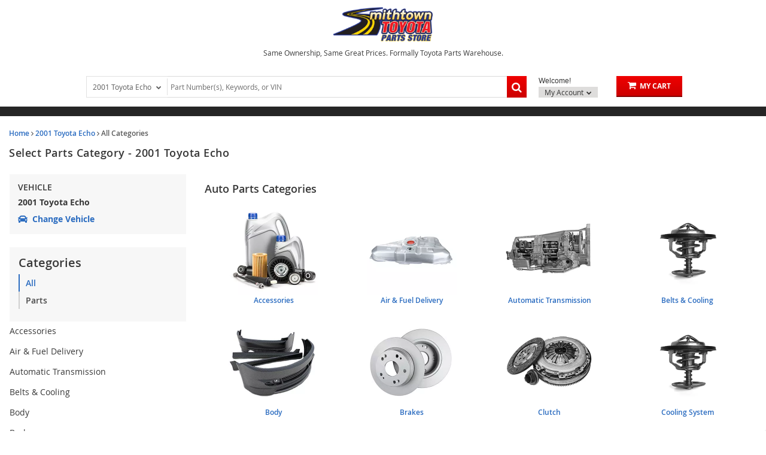

--- FILE ---
content_type: text/html; charset=UTF-8
request_url: https://parts.smithtowntoyota.com/v-2001-toyota-echo--base--1-5l-l4-gas
body_size: 48897
content:
<!DOCTYPE html> <html lang="en"> <head> <meta charset="utf-8"> <meta name="og:site_name" content="Smithtown Toyota"/> <title>Select Parts Category - 2001 Toyota Echo | Smithtown Toyota Parts</title> <base href="https://parts.smithtowntoyota.com"> <link rel="preload" href="https://cdn-resources.revolutionparts.io/webstore/v0.365.2/common.js" as="script"> <link rel="preload" href="https://cdn-resources.revolutionparts.io/webstore/v0.365.2/webstore-package.js" as="script"> <link rel="preload" href="https://cdn-resources.revolutionparts.io/webstore/v0.365.2/catalog.js" as="script"> <link rel="preload" href="https://cdn-resources.revolutionparts.io/webstore/v0.365.2/modules/oem_sidebar/oem_sidebar.js" as="script"> <link rel="preload" href="https://cdn-resources.revolutionparts.io/webstore/v0.365.2/modules/oem_top_level_categories/oem_top_level_categories.js" as="script"> <link rel="preload" href="https://cdn-resources.revolutionparts.io/webstore/v0.365.2/modules/mobile_header/mobile_header.js" as="script"> <link rel="preload" href="https://cdn-resources.revolutionparts.io/webstore/v0.365.2/modules/search_bar/auto_suggest.js" as="script"> <link rel="preload" href="https://cdn-resources.revolutionparts.io/webstore/v0.365.2/modules/custom_html/custom_html.js" as="script"> <link rel="preload" href="https://cdn-resources.revolutionparts.io/webstore/v0.365.2/modules/store_logo/store_logo.js" as="script"> <link rel="preload" href="https://www.paypal.com/sdk/js?client-id=AdOPU3IZIa_fjuYJ5ciZjpWzyo6V7UENFUundSYKRqDYqhQ2vxNst4EbXvo65-x_hgwC-qWW_ezrG9oP&merchant-id=Z2JXNNTHTJCGW&currency=USD&intent=authorize&components=messages,buttons,applepay,googlepay&disable-funding=venmo,card,paylater" as="script"> <link rel="preload" href="https://applepay.cdn-apple.com/jsapi/v1/apple-pay-sdk.js" as="script"> <link rel="preload" href="https://pay.google.com/gp/p/js/pay.js" as="script"> <link rel="preload" href="https://cdn-resources.revolutionparts.io/webstore/v0.365.2/modules/make_logos/make_logos.js" as="script"> <link rel="preload" href="https://cdn-resources.revolutionparts.io/webstore/v0.365.2/modules/account_login_message/login_register_redirect.js" as="script"> <link rel="preload" href="https://cdn.revolutionparts.io/e5aa33fc5ae9d53ca85198096ee75c42/images/logo.png" as="image"> <link rel="preconnect" href="https://s3.amazonaws.com"> <link rel="preconnect" href="https://www.googletagmanager.com"> <link rel="preconnect" href="https://www.google-analytics.com"> <link rel="preconnect" href="https://www.paypal.com"> <meta http-equiv="x-ua-compatible" content="ie=edge"> <meta name="msapplication-config" content="none"/> <meta name="ROBOTS" content="NOINDEX, FOLLOW" /> <meta name="viewport" content="width=device-width, initial-scale=1"> <link rel="preconnect" href="https://cdn.revolutionparts.io" crossorigin> <link rel="preconnect" href="https://cdn-static.revolutionparts.io" crossorigin> <link rel="preconnect" href="https://cdn-illustrations.revolutionparts.io" crossorigin> <link rel="preconnect" href="https://cdn-product-images.revolutionparts.io" crossorigin> <link rel="preconnect" href="https://cdn-resources.revolutionparts.io" crossorigin> <link href="https://cdn-resources.revolutionparts.io/webstore/v0.365.2/styles/fonts.css" rel="stylesheet"> <link rel="stylesheet" href="https://cdn-resources.revolutionparts.io/webstore/v0.365.2/common.css"  /> <link rel="stylesheet" href="https://cdn-resources.revolutionparts.io/webstore/v0.365.2/webstore-package.css"  /> <link rel="stylesheet" href="https://cdn-resources.revolutionparts.io/webstore/v0.365.2/catalog.css"  /> <link rel="stylesheet" href="https://cdn-resources.revolutionparts.io/webstore/v0.365.2/modules/mobile_header/mobile_header.css"  /> <link rel="stylesheet" href="https://cdn-resources.revolutionparts.io/webstore/v0.365.2/modules/custom_html/custom_html.css"  /> <link rel="stylesheet" href="https://cdn-resources.revolutionparts.io/webstore/v0.365.2/modules/store_logo/store_logo.css"  /> <link rel="stylesheet" href="https://cdn-resources.revolutionparts.io/webstore/v0.365.2/modules/make_logos/make_logos.css"  /> <link rel="stylesheet" href="https://cdn.revolutionparts.io/e5aa33fc5ae9d53ca85198096ee75c42/design/custom.css?v=8fa1453dc8d2ab43745fa65a528b23f9"  /> <link rel="shortcut icon" href="https://cdn.revolutionparts.io/e5aa33fc5ae9d53ca85198096ee75c42/images/image-favicon.ico" type="image/x-icon"/> <link rel="icon" href="https://cdn.revolutionparts.io/e5aa33fc5ae9d53ca85198096ee75c42/images/image-favicon.ico" type="image/x-icon"/>   <link rel="apple-touch-icon-precomposed" sizes="152x152" href="apple-touch-icon-152-precomposed.png">   <link rel="apple-touch-icon-precomposed" sizes="144x144" href="apple-touch-icon-144-precomposed.png">   <link rel="apple-touch-icon-precomposed" sizes="120x120" href="apple-touch-icon-120-precomposed.png">   <link rel="apple-touch-icon-precomposed" sizes="114x114" href="apple-touch-icon-114-precomposed.png">   <link rel="apple-touch-icon-precomposed" sizes="76x76" href="apple-touch-icon-76-precomposed.png">   <link rel="apple-touch-icon-precomposed" sizes="72x72" href="apple-touch-icon-72-precomposed.png">   <link rel="apple-touch-icon-precomposed" href="apple-touch-icon-precomposed.png">   <meta name="apple-mobile-web-app-capable" content="yes"> <meta name="apple-mobile-web-app-status-bar-style" content="black"> <meta name="google-site-verification" content="q2P5NAj4C8l8eMiePigGim7GAoj0QwOzBIDa1r2laGY" /> <meta name="google-site-verification" content="cpHPUTx_nJtTPh7YJbRLIDOFVH8rxG7G-X-2jdA8lLo" /> <meta name="msvalidate.01" content="0CF699199320C1E11C0F0057ABA65529" /> <script type="text/javascript"> window.dataLayer = [];
window.gtm_container_id = ''; </script> </head> <body id="rp_webstore" data-store-hash="e5aa33fc5ae9d53ca85198096ee75c42"> <input type="hidden" name="csrf_name" value="csrf697a58aae7471" id="__csrf_name_field__"> <input type="hidden" name="csrf_value" value="00450285454e9dbe5e9306d1f912c504" id="__csrf_value_field__"> <div class="main" id="page-oem-catalog"> <header class="container-header"> <div class="page-builder-page-layout " > <div  class="page-builder-layout-section  text-color-dark padding-0 full-content "
		> <div class="container-wrap container-fluid"> <div  class="row page-builder-layout-row row-full-height-md "> <div class="col-md-12  block-modules page-builder-layout-column col-full-height "> <div  class="page-builder-layout-column-wrap full-height-wrapper "> </div>   </div>   </div>   </div>   </div>   <div  class="page-builder-layout-section  text-color-dark no-padding full-content mobile-only"
					style="background-color: #ffffff; "
		> <div class="container-wrap container-fluid"> <div  class="row page-builder-layout-row row-full-height-md "> <div class="col-md-12  block-modules page-builder-layout-column col-full-height "> <div  class="page-builder-layout-column-wrap full-height-wrapper "> <div  class="page-builder-layout-module    "> <div class="mobile-header-module mobile-header-module-height " > <nav class="header-left-nav"> <ul> <li> <a href="javascript:;" class="rp_page_linksbutton"><i class="fa fa-bars"></i><span class="nav-descr">Links</span></a> </li> </ul> </nav>   <div class="header-center-nav" data-ajax="false"> <a href="/" class="mobile-header-logo-link"> <img class="image-logo mobile-header-module-height" loading="lazy" src="https://cdn.revolutionparts.io/e5aa33fc5ae9d53ca85198096ee75c42/images/logo.png" alt="COMPANY NAME Mobile Logo" /> </a> </div>   <nav class="header-right-nav"> <ul> <li><a href="/cart" title="Cart" class="mobile-cart-button" data-ajax="false"> <span class="mobile-cart-icon"> <i class="fa fa-shopping-cart"></i> </span> <span class="nav-descr">Shopping Cart</span><span class="cart-items "></span> </a></li> <li><a href="javascript:;" title="Support" class="rp_page_supportbutton"><i class="fa fa-phone"></i><span class="nav-descr">Support</span></a></li> </ul> </nav>   <div class="mobile-header-modal modal fade" id="links_modal" tabindex="-1" role="dialog" aria-labelledby="linksModalLabel"> <div class="modal-dialog" role="document"> <div class="modal-content"> <div class="modal-header"> <button type="button" class="close" data-dismiss="modal" aria-label="Close"><span aria-hidden="true">&times;</span></button> <h4 class="modal-title" id="linksModalLabel">Smithtown Toyota</h4> </div> <div class="modal-body"> <ul data-role="listview" data-inset="true"> <li><a href="/v?mobilelink">Shop Parts</a></li> <li><a href="/cart">Cart</a></li> <li><a href="/account/login">Login / Register</a></li> <li><a href="/account/order-status">Order Status</a></li> <li><a href="tel:1-888-810-7709" class="blue mobile-header-button"><span class="icon fa fa-phone"></span> 1-888-810-7709</a></li> </ul> <strong class="mobile-header-menu-head">Menu</strong> <ul data-role="listview" data-inset="true"> <li><a href="/" data-ajax="false">Home</a></li> <li><a href="/policies/terms-and-conditions" data-ajax="false">Terms and Conditions</a></li> <li><a href="/contact-us" data-ajax="false">Contact Us</a></li> <li><a href="/policies/privacy" data-ajax="false">Privacy Policy</a></li> <li><a href="/policies/returns" data-ajax="false">Return Policy</a></li> <li><a href="/policies/shipping" data-ajax="false">Shipping Policy</a></li> </ul> </div> </div> </div> </div>     <div class="mobile-header-modal modal fade" id="support_modal" tabindex="-1" role="dialog" aria-labelledby="supportModalLabel"> <div class="modal-dialog" role="document"> <div class="modal-content"> <div class="modal-header"> <button type="button" class="close" data-dismiss="modal" aria-label="Close"><span aria-hidden="true">&times;</span></button> <h4 class="modal-title" id="supportModalLabel">Support</h4> </div> <div class="modal-body"> <a href="tel:1-888-810-7709" class="blue mobile-header-button"><span class="icon fa fa-phone"></span> Call Us</a> <a href="/contact-us" class="mobile-header-button"><span class="icon fa fa-envelope"></span> Contact Us</a> <a href="/account/order-status" class="mobile-header-button"><span class="icon fa fa-question"></span> Order Status</a> </div> </div> </div> </div>   </div>   <div class="mobile-header-module-spacer mobile-header-module-height"> </div>   <div id="mobileSearch" class="mobile-search collapse"> <div class="garage-search-bar-component"> <div class="garage-component search-car " data-use-search-v-page=""> <div class="garage-text-wrap"> <a href="javascript:;" class="garage-text flyout-select" data-flyout="garage_flyout"> 2001 Toyota Echo <i class="fa fa-chevron-down"></i> </a> </div> <div class="garage flyout" data-flyout="garage_flyout" tabindex="-1"> <button class="closeicon">&times;</button> <div class="recent-cars"> <strong class="recent-vehicles-header">Recent Vehicles</strong> <ul> <li  class="car-selected" > <a href="/v-2001-toyota-echo--base--1-5l-l4-gas" class="recent-car" title="Find Parts for
			2001 Toyota Echo"> 2001 Toyota Echo <em> Base 1.5L L4 - Gas <span>Catalog<i class="fa fa-arrow-right"></i></span> </em> </a> </li> </ul> </div> <nav aria-label="Vehicle Options"> <ul> <li><a href="javascript:openVehiclePicker();" class="search-all-vehicles"><i class="fa fa-plus"></i>Add Vehicle</a></li> <li><a href="/auto-parts/search-all-cars" class="search-all-vehicles"><i class="fa fa-search"></i>Search All Vehicles</a></li> <li><a href="/auto-parts/clear-all-cars" class="clear-all-vehicles"><i class="fa fa-times"></i>Delete All Vehicles from My Garage</a></li> </ul> </nav> </div> </div>   <div class="search-bar-component"> <form action="/search" method="get" class="search-box">   <fieldset data-action="/search" data-method="get"> <legend class="sr-only">Search Bar 2</legend> <div class="main-search-wrapper"> <input
					id="main_search_1"
					type="text"
					name="search_str"
					value=""
					placeholder="Part Number(s), Keywords, or VIN"
					title="Part Number(s), Keywords, or VIN"
										autocomplete="off"
									/> </div>   <button type="submit" class="button-start-search submit call-to-action-button"> <i class="fa fa-search"></i> <span class="sr-only">Search by Part Number(s), Keywords, or VIN</span> </button> </fieldset> </form> </div>   </div>  </div> </div>   <div  class="page-builder-layout-module d-none   "> <div class="custom-html-module"> <script type="text/javascript" src="https://confirmsubscription.com/h/j/D0CEAD27C345C054/32AC4050F9E9474F/popup.js"></script> </div>  </div>   </div>   </div>   </div>   </div>   </div>   <div  class="page-builder-layout-section  text-color-dark less-padding normal-content mobile-only"
					style="background-color: #ededed; "
		> <div class="container-wrap container-fluid"> <div  class="row page-builder-layout-row row-full-height-md "> <div class="col-md-12  block-modules page-builder-layout-column col-full-height "> <div  class="page-builder-layout-column-wrap full-height-wrapper "> <div  class="page-builder-layout-module    "> <div class="search-bar-module"> <div class="search-bar-component"> <form action="/search" method="get" class="search-box">   <fieldset data-action="/search" data-method="get"> <legend class="sr-only">Search Bar 4</legend> <div class="main-search-wrapper"> <input
					id="main_search_3"
					type="text"
					name="search_str"
					value=""
					placeholder="Part Number(s), Keywords, or VIN"
					title="Part Number(s), Keywords, or VIN"
										autocomplete="off"
									/> </div>   <button type="submit" class="button-start-search submit call-to-action-button"> <i class="fa fa-search"></i> <span class="sr-only">Search by Part Number(s), Keywords, or VIN</span> </button> </fieldset> </form> </div>   </div>   </div>   <div  class="page-builder-layout-module    "> <div class="car-selected-module "> <div class="garage-component search-car " data-use-search-v-page=""> <div class="garage-text-wrap"> <a href="javascript:;" class="garage-text flyout-select" data-flyout="garage_flyout"> 2001 Toyota Echo <i class="fa fa-chevron-down"></i> </a> </div> <div class="garage flyout" data-flyout="garage_flyout" tabindex="-1"> <button class="closeicon">&times;</button> <div class="recent-cars"> <strong class="recent-vehicles-header">Recent Vehicles</strong> <ul> <li  class="car-selected" > <a href="/v-2001-toyota-echo--base--1-5l-l4-gas" class="recent-car" title="Find Parts for
			2001 Toyota Echo"> 2001 Toyota Echo <em> Base 1.5L L4 - Gas <span>Catalog<i class="fa fa-arrow-right"></i></span> </em> </a> </li> </ul> </div> <nav aria-label="Vehicle Options"> <ul> <li><a href="javascript:openVehiclePicker();" class="search-all-vehicles"><i class="fa fa-plus"></i>Add Vehicle</a></li> <li><a href="/auto-parts/search-all-cars" class="search-all-vehicles"><i class="fa fa-search"></i>Search All Vehicles</a></li> <li><a href="/auto-parts/clear-all-cars" class="clear-all-vehicles"><i class="fa fa-times"></i>Delete All Vehicles from My Garage</a></li> </ul> </nav> </div> </div>   </div> </div>   </div>   </div>   </div>   </div>   </div>   <div  class="page-builder-layout-section  text-color-dark no-padding normal-content desktop-only"
					style="background-color: #ffffff; "
		> <div class="container-wrap container-fluid"> <div  class="row page-builder-layout-row row-full-height-md text-center"> <div class="col-md-12  block-modules page-builder-layout-column col-full-height "> <div  class="page-builder-layout-column-wrap full-height-wrapper "> <div  class="page-builder-layout-module    "> <div class="store-logo-module"> <a href="/" class="store-logo-link" data-test-id="store-logo-home-link"> <img class="image-logo" src="https://cdn.revolutionparts.io/e5aa33fc5ae9d53ca85198096ee75c42/images/logo.png" alt="Smithtown Toyota Logo" loading="lazy"> </a> </div>   </div>   <div  class="page-builder-layout-module text-center   "> <div class="custom-html-module"> <p>Same Ownership, Same Great Prices. Formally Toyota Parts Warehouse.</p> </div>  </div>   </div>   </div>   </div>   </div>   </div>   <div id="actions-custom" class="page-builder-layout-section  text-color-dark less-padding normal-content desktop-only"
					style="background-color: #ffffff; "
		> <div class="container-wrap container-fluid"> <div  class="row page-builder-layout-row row-full-height-md "> <div class="col-md-12  block-modules page-builder-layout-column col-full-height "> <div  class="page-builder-layout-column-wrap full-height-wrapper "> <div  class="page-builder-layout-module    "> <div class="actions-bar-module legacy-ui" data-use-search-based-v-page=""> <div class="garage-search-bar-component"> <div class="garage-component search-car " data-use-search-v-page=""> <div class="garage-text-wrap"> <a href="javascript:;" class="garage-text flyout-select" data-flyout="garage_flyout"> 2001 Toyota Echo <i class="fa fa-chevron-down"></i> </a> </div> <div class="garage flyout" data-flyout="garage_flyout" tabindex="-1"> <button class="closeicon">&times;</button> <div class="recent-cars"> <strong class="recent-vehicles-header">Recent Vehicles</strong> <ul> <li  class="car-selected" > <a href="/v-2001-toyota-echo--base--1-5l-l4-gas" class="recent-car" title="Find Parts for
			2001 Toyota Echo"> 2001 Toyota Echo <em> Base 1.5L L4 - Gas <span>Catalog<i class="fa fa-arrow-right"></i></span> </em> </a> </li> </ul> </div> <nav aria-label="Vehicle Options"> <ul> <li><a href="javascript:openVehiclePicker();" class="search-all-vehicles"><i class="fa fa-plus"></i>Add Vehicle</a></li> <li><a href="/auto-parts/search-all-cars" class="search-all-vehicles"><i class="fa fa-search"></i>Search All Vehicles</a></li> <li><a href="/auto-parts/clear-all-cars" class="clear-all-vehicles"><i class="fa fa-times"></i>Delete All Vehicles from My Garage</a></li> </ul> </nav> </div> </div>   <div class="search-bar-component"> <form action="/search" method="get" class="search-box">   <fieldset data-action="/search" data-method="get"> <legend class="sr-only">Search Bar 6</legend> <div class="main-search-wrapper"> <input
					id="main_search_5"
					type="text"
					name="search_str"
					value=""
					placeholder="Part Number(s), Keywords, or VIN"
					title="Part Number(s), Keywords, or VIN"
										autocomplete="off"
									/> </div>   <button type="submit" class="button-start-search submit call-to-action-button"> <i class="fa fa-search"></i> <span class="sr-only">Search by Part Number(s), Keywords, or VIN</span> </button> </fieldset> </form> </div>   </div>   <div id="action_account"> <div class="content-wrap"> <strong class="design-text">Welcome!</strong> <button class="your-account gradient-button flyout-select" data-flyout="account-flyout" aria-controls="account-dialog" aria-expanded="false">             My Account <i class="fa fa-caret-down"></i> </button> <div id="accountwrap"> <div class="account flyout" id="account-dialog" data-flyout="account-flyout" tabindex="-1" role="dialog" aria-modal="true" aria-labelledby="account-dialog-label"> <div class="upper_arrow"> </div> <div id="account_login"> <a href="/account/login" class="yellow button">Login</a> <a href="/account/signup" class="register-link">No Account? Register Now!</a> </div>   <nav> <ul> <li><a href="/account/order-status" tabindex="0"><i class="fa fa-check"></i>Order Status</a></li> </ul> </nav> </div> </div> </div> </div> <div id="cart_column"> <div class="cart-component " id="cart_7" data-flyout="flyout_cart_7"> <a class="cart-button call-to-action-button flyout-hover " href="/cart" data-flyout="cart-flyout" aria-haspopup="true" aria-expanded="false" tabindex="0" aria-label="cart"> <div class="cart-wrapper"> <span class="cart-icon"> <span class="cart-items "></span> <i class="fa fa-shopping-cart"></i> </span>   <span class="cart-text"> <strong>My Cart</strong> </span>   </div>   </a> <div id="flyout_cart_7" class="cart-flyout flyout" data-flyout="cart-flyout" role="dialog" aria-modal="true" aria-labelledby="cart-flyout-title" tabindex="-1"> <div class="upper-arrow"> </div> <div class="cart-listing" 
												 data-smart-buttons-enabled 							data-paypal-ec-enabled="enabled" 
				data-paypal-ec-api-token="AdOPU3IZIa_fjuYJ5ciZjpWzyo6V7UENFUundSYKRqDYqhQ2vxNst4EbXvo65-x_hgwC-qWW_ezrG9oP" 
				data-paypal-ec-api-env="production"
			 
								> <p class="empty-cart-message">Cart is Empty</p> </div>   </div>  </div>   </div> </div>   </div>   </div>   </div>   </div>   </div>   </div>   <div id="mega-menu" class="page-builder-layout-section  text-color-dark no-padding normal-content desktop-only"
					style="background-color: #252525; "
		> <div class="container-wrap container-fluid"> <div  class="row page-builder-layout-row row-full-height-md no-padding"> <div class="col-md-12  block-modules page-builder-layout-column col-full-height "> <div  class="page-builder-layout-column-wrap full-height-wrapper "> <div  class="page-builder-layout-module    "> <div class="custom-html-module"> <div class="navbar navbar-default navbar-static-top"> <div class="container"> <div class="navbar-collapse collapse"> <ul class="nav navbar-nav"> <li><a href="https://parts.smithtowntoyota.com">Home</a></li> <li class="dropdown menu-large"> <a href="javascript: openVehiclePickerRedirect(null, null, null, null, null, 'accessories');" class="dropdown-toggle" data-toggle="dropdown">Accessories <i class="fa fa-caret-down m-dd"></i></a> <ul class="dropdown-menu megamenu row"> <li class="col-sm-3"> <ul> <li class="dropdown-header">Popular Interior:</li> <li><a href="cargo-mats">Cargo Mats</a></li> <li><a href="electronics">Electronics</a></li> <li><a href="floor-mats">Floor Mats</a></li> <li><a href="organizers">Organizers</a></li> <li><a href="remote-start">Remote Start</a></li> <li><a href="deflectors">Deflectors</a></li> </ul> </li> <li class="col-sm-3"> <ul> <li class="dropdown-header">Popular Exterior</li> <li><a href="bed-accessories">Bed Accessories</a></li> <li><a href="exhaust">Exhaust</a></li> <li><a href="lights">Exterior Lights</a></li> <li><a href="roof-carriers">Roof Racks</a></li> <li><a href="performance">Performance</a></li> <li><a href="covers">Covers</a></li> </ul> </li> <li class="col-sm-3"> <ul> <li class="dropdown-header">Shop by Brand</li> <li><a href="javascript: openVehiclePickerRedirect('toyota', null, null, null, null, 'accessories');">Toyota</a></li> <li><a href="javascript: openVehiclePickerRedirect('scion', null, null, null, null, 'accessories');">Scion</a></li> </ul> </li> <li class="col-sm-3"> <a href="javascript: openVehiclePickerRedirect(null, null, null, null, null, 'accessories');"> <img src="https://cdn.revolutionparts.io/e5aa33fc5ae9d53ca85198096ee75c42/design/home/accessories.jpg"> </a> </li> </ul> </li> <li class="dropdown menu-large"> <a href="auto-parts" class="dropdown-toggle" data-toggle="dropdown">Replacement Parts <i class="fa fa-caret-down m-dd"></i></a> <ul class="dropdown-menu megamenu row"> <li class="col-sm-3"> <ul> <li class="dropdown-header">Filters:</li> <li><a href="oil-filters">Oil Filters</a></li> <li><a href="air-filters">Air Filters</a></li> <li><a href="cabin-filters">Cabin Filters</a></li> <li class="divider"></li> <li class="dropdown-header">Ignition</li> <li><a href="spark-plugs">Spark Plugs</a></li> <li><a href="oxygen-sensors">Oxygen Sensors</a></li> <li><a href="fuel-injectors">Fuel Injectors</a></li> <li><a href="distributor-caps">Distributor Caps</a></li> <li><a href="coils">Coils</a></li> </ul> </li> <li class="col-sm-3"> <ul> <li class="dropdown-header">Brakes</li> <li><a href="brake-pads">Brake Pads</a></li> <li><a href="brake-shoes">Brake Shoes</a></li> <li><a href="brake-rotors">Brake Rotors</a></li> <li><a href="brake-drums">Brake Drums</a></li> <li><a href="brake-calipers">Brake Calipers</a></li> <li class="divider"></li> <li class="dropdown-header">Lighting & Electrical</li> <li><a href="lighting">Lighting</a></li> <li><a href="headlights">Headlights</a></li> <li><a href="brake-lights">Brake Lights</a></li> <li><a href="fuses">Fuses</a></li> </ul> </li> <li class="col-sm-3"> <ul> <li class="dropdown-header">Shock & Suspension</li> <li><a href="shocks-and-struts">Shocks & Struts</a></li> <li><a href="lift-supports">Lift Supports</a></li> <li><a href="ball-joints">Ball Joints</a></li> <li class="control-arms">Control Arms</li> <li class="coil-springs">Coil Springs</li> <li class="divider"></li> <li class="dropdown-header">Starters & Alternators</li> <li><a href="starters">Starters</a></li> <li><a href="alternators">Alternators</a></li> <li><a href="generators">Generators</a></li> <li><a href="starter-solenoids">Starter Solenoids</a></li> <li><a href="bushing-and-bearings">Bushing & Bearings</a></li> </ul> </li> <li class="col-sm-3"> <a href="auto-parts"> <img src="https://cdn.revolutionparts.io/e5aa33fc5ae9d53ca85198096ee75c42/design/home/parts.jpg" alt="Genuine Parts"> </a> </li> </ul> </li> <li><a href="index.php?p=login">Login</a></li> <li><a href="index.php?p=order_status">Order Status</a></li> <li><a href="contact-us">Contact</a></li> </ul> </div> </div> </div> </div>  </div>   </div>   </div>   </div>   </div>   </div>   </div>   </header> <div class="page-content" id="layout_oem-catalog"> <div class="page-content-inner"> <div class="page-builder-page-layout " > <div  class="page-builder-layout-section  text-color-dark  wide-content "
		> <div class="container-wrap container-fluid"> <div  class="row page-builder-layout-row row-full-height-md "> <div class="col-md-12  block-modules page-builder-layout-column col-full-height "> <div  class="page-builder-layout-column-wrap full-height-wrapper "> <div  class="page-builder-layout-module    "> <div class="page-subheader-module"> <header class="page-subheader-component "> <div class="left-content "> <div class="dynamic-header-content-breadcrumbs"> <div class="page-bread-crumbs" 
		data-breadcrumb-storage-action="" 
		data-breadcrumb-storage-data=''
		> <div class="breadcrumbs-dynamic"></div> <div class="breadcrumbs-default"> <a href="/" >Home</a> <i class="fa fa-angle-right"></i> <a href="/v-2001-toyota-echo" >2001 Toyota Echo</a> <i class="fa fa-angle-right"></i> <a href="https://parts.smithtowntoyota.com/v-2001-toyota-echo--base--1-5l-l4-gas" class="tail">All Categories</a> </div> </div> </div> <div class="dynamic-header-content-titles" > <h1 data-test-id="page-subheader__page_heading">Select Parts Category - 2001 Toyota Echo</h1> </div> </div> </header> </div> </div>   </div>   </div>   </div>   <div  class="row page-builder-layout-row row-full-height-md "> <div class="col-md-3  block-modules page-builder-layout-column col-full-height "> <div  class="page-builder-layout-column-wrap full-height-wrapper "> <div  class="page-builder-layout-module    "> <div class="oem-sidebar-module" data-current-category="oem-categories"> <div class="oem-sidebar-component oem-sidebar-garage-legacy"> <div class="selected-vehicle-tile-legacy-ui"> <h4 class="selected-vehicle-heading">Vehicle</h4> <div> <p>2001 Toyota Echo</p> <a class="select-vehicle-link" href="javascript:openVehiclePicker();"> <span> <?xml version="1.0" encoding="UTF-8"?> <svg class="svg" aria-labelledby="select_vehicle" width="16px" height="16px" viewBox="0 0 16 12" version="1.1" xmlns="http://www.w3.org/2000/svg" xmlns:xlink="http://www.w3.org/1999/xlink"> <path fill="currentcolor" d="M15.6247188,5.25 L13.91175,5.25 L13.6663125,4.5955 C13.3790625,3.82946875 12.8717813,3.17828125 12.199375,2.71228125 C11.5269688,2.24628125 10.7390938,2 9.921,2 L6.079,2 C5.260875,2 4.47303125,2.2463125 3.800625,2.71228125 C3.1281875,3.17828125 2.6209375,3.82946875 2.3336875,4.5955 L2.08825,5.25 L0.37528125,5.25 C0.1193125,5.25 -0.06140625,5.50075 0.01953125,5.74359375 L0.26953125,6.49359375 C0.320576181,6.64671658 0.463874354,6.74999851 0.62528125,6.75 L1.52575,6.75 L1.524125,6.754375 C0.9131875,7.09665625 0.500000239,7.74990625 0.500000239,8.5 L0.500000239,10 C0.500000239,10.5070313 0.68903125,10.9696562 1.00000024,11.3221562 L1.00000024,13.25 C1.00000024,13.6642187 1.33578125,14 1.75,14 L3.25,14 C3.66421875,14 4.00000024,13.6642187 4.00000024,13.25 L4.00000024,12 L12.0000002,12 L12.0000002,13.25 C12.0000002,13.6642187 12.3357813,14 12.75,14 L14.25,14 C14.6642188,14 15.0000002,13.6642187 15.0000002,13.25 L15.0000002,11.3221562 C15.3109688,10.969625 15.5000002,10.507 15.5000002,10 L15.5000002,8.5 C15.5000002,7.74990625 15.0868125,7.09665625 14.475875,6.754375 L14.47425,6.75 L15.3747188,6.75 C15.5361256,6.74999851 15.6794238,6.64671658 15.7304688,6.49359375 L15.9804688,5.74359375 C16.0614063,5.50075 15.8806875,5.25 15.6247188,5.25 Z M4.20634375,5.29775 C4.4974375,4.52153125 5.25,4 6.079,4 L9.921,4 C10.75,4 11.5025625,4.52153125 11.7936562,5.29775 L12.2445,6.5 L3.7555,6.5 L4.20634375,5.29775 Z M2.75,10.25 C2.19771875,10.25 1.75,9.80228125 1.75,9.25 C1.75,8.69771875 2.19771875,8.25 2.75,8.25 C3.30228125,8.25 4.25,9.19771875 4.25,9.75 C4.25,10.3022812 3.30228125,10.25 2.75,10.25 Z M13.25,10.25 C12.6977187,10.25 11.75,10.3022812 11.75,9.75 C11.75,9.19771875 12.6977187,8.25 13.25,8.25 C13.8022812,8.25 14.25,8.69771875 14.25,9.25 C14.25,9.80228125 13.8022812,10.25 13.25,10.25 Z" id="path-1"></path> </svg> </span> <p id="select_vehicle" class="select-vehicle-text">Change Vehicle</p> </a> </div> </div> </div> <div class="oem-sidebar-component oem-sidebar-categories" id="oem-sidebar-categories"> <div class="oem-sidebar-component-heading"> <h2>Categories</h2> <ul> <li><a href="/v-2001-toyota-echo--base--1-5l-l4-gas" class="cat-allparts">All</a></li> <li><a href="/v-2001-toyota-echo--base--1-5l-l4-gas/auto-parts" class="cat-autoparts">Parts</a></li> </ul> </div> <div class="all-category-parts"> <div class="category-group"> <div class="categories desktop-categories"> <div  class="all_cats_list"> <div class="pp-list"> <div class="card parts"> <div class="card-header"> <a
				class="category collapsed"
									id="accessories-parts-all-heading"
					data-toggle="collapse"
					data-parent=".p_cats_list"
					data-category-id="cat-accessories-parts"
					href="#cat-accessories-parts"
					data-target="#cat-accessories-parts-parts-all"
					aria-controls="cat-accessories-parts-parts-all"
					title="Accessories"
					onclick="return false;"
																	> Accessories </a> </div> <div
			id="cat-accessories-parts-parts-all"
			class="auto-part subcategories-list collapse "
			role="region"
			aria-labelledby="accessories-parts-all-heading"
		> <ul> <li> <a
							href="/v-2001-toyota-echo--base--1-5l-l4-gas/accessories--decals-and-emblems"
							class="subcategory  "
							title="Accessories: Decals & Emblems"
													> Decals & Emblems </a> </li> <li> <a
							href="/v-2001-toyota-echo--base--1-5l-l4-gas/accessories--exterior-accessories"
							class="subcategory  "
							title="Accessories: Exterior Accessories"
													> Exterior Accessories </a> </li> </ul> </div> </div> <div class="card parts"> <div class="card-header"> <a
				class="category collapsed"
									id="air-and-fuel-delivery-parts-all-heading"
					data-toggle="collapse"
					data-parent=".p_cats_list"
					data-category-id="cat-air-and-fuel-delivery-parts"
					href="#cat-air-and-fuel-delivery-parts"
					data-target="#cat-air-and-fuel-delivery-parts-parts-all"
					aria-controls="cat-air-and-fuel-delivery-parts-parts-all"
					title="Air & Fuel Delivery"
					onclick="return false;"
																	> Air & Fuel Delivery </a> </div> <div
			id="cat-air-and-fuel-delivery-parts-parts-all"
			class="auto-part subcategories-list collapse "
			role="region"
			aria-labelledby="air-and-fuel-delivery-parts-all-heading"
		> <ul> <li> <a
							href="/v-2001-toyota-echo--base--1-5l-l4-gas/air-and-fuel-delivery--brackets-flanges-and-hangers"
							class="subcategory  "
							title="Air & Fuel Delivery: Brackets, Flanges & Hangers"
													> Brackets, Flanges & Hangers </a> </li> <li> <a
							href="/v-2001-toyota-echo--base--1-5l-l4-gas/air-and-fuel-delivery--carburetion"
							class="subcategory  "
							title="Air & Fuel Delivery: Carburetion"
													> Carburetion </a> </li> <li> <a
							href="/v-2001-toyota-echo--base--1-5l-l4-gas/air-and-fuel-delivery--filters"
							class="subcategory  "
							title="Air & Fuel Delivery: Filters"
													> Filters </a> </li> <li> <a
							href="/v-2001-toyota-echo--base--1-5l-l4-gas/air-and-fuel-delivery--fuel-injection-system-and-related-components"
							class="subcategory  "
							title="Air & Fuel Delivery: Fuel Injection System & Related Components"
													> Fuel Injection System & Related Components </a> </li> <li> <a
							href="/v-2001-toyota-echo--base--1-5l-l4-gas/air-and-fuel-delivery--fuel-pumps-and-related-components"
							class="subcategory  "
							title="Air & Fuel Delivery: Fuel Pumps & Related Components"
													> Fuel Pumps & Related Components </a> </li> <li> <a
							href="/v-2001-toyota-echo--base--1-5l-l4-gas/air-and-fuel-delivery--fuel-storage"
							class="subcategory  "
							title="Air & Fuel Delivery: Fuel Storage"
													> Fuel Storage </a> </li> <li> <a
							href="/v-2001-toyota-echo--base--1-5l-l4-gas/air-and-fuel-delivery--gaskets-and-sealing-systems"
							class="subcategory  "
							title="Air & Fuel Delivery: Gaskets & Sealing Systems"
													> Gaskets & Sealing Systems </a> </li> <li> <a
							href="/v-2001-toyota-echo--base--1-5l-l4-gas/air-and-fuel-delivery--hardware-fasteners-and-fittings"
							class="subcategory  "
							title="Air & Fuel Delivery: Hardware, Fasteners & Fittings"
													> Hardware, Fasteners & Fittings </a> </li> </ul> </div> </div> <div class="card parts"> <div class="card-header"> <a
				class="category collapsed"
									id="automatic-transmission-parts-all-heading"
					data-toggle="collapse"
					data-parent=".p_cats_list"
					data-category-id="cat-automatic-transmission-parts"
					href="#cat-automatic-transmission-parts"
					data-target="#cat-automatic-transmission-parts-parts-all"
					aria-controls="cat-automatic-transmission-parts-parts-all"
					title="Automatic Transmission"
					onclick="return false;"
																	> Automatic Transmission </a> </div> <div
			id="cat-automatic-transmission-parts-parts-all"
			class="auto-part subcategories-list collapse "
			role="region"
			aria-labelledby="automatic-transmission-parts-all-heading"
		> <ul> <li> <a
							href="/v-2001-toyota-echo--base--1-5l-l4-gas/automatic-transmission--automatic-transmission"
							class="subcategory  "
							title="Automatic Transmission: Automatic Transmission"
													> Automatic Transmission </a> </li> <li> <a
							href="/v-2001-toyota-echo--base--1-5l-l4-gas/automatic-transmission--gear-shift-control"
							class="subcategory  "
							title="Automatic Transmission: Gear Shift Control"
													> Gear Shift Control </a> </li> </ul> </div> </div> <div class="card parts"> <div class="card-header"> <a
				class="category collapsed"
									id="belts-and-cooling-parts-all-heading"
					data-toggle="collapse"
					data-parent=".p_cats_list"
					data-category-id="cat-belts-and-cooling-parts"
					href="#cat-belts-and-cooling-parts"
					data-target="#cat-belts-and-cooling-parts-parts-all"
					aria-controls="cat-belts-and-cooling-parts-parts-all"
					title="Belts & Cooling"
					onclick="return false;"
																	> Belts & Cooling </a> </div> <div
			id="cat-belts-and-cooling-parts-parts-all"
			class="auto-part subcategories-list collapse "
			role="region"
			aria-labelledby="belts-and-cooling-parts-all-heading"
		> <ul> <li> <a
							href="/v-2001-toyota-echo--base--1-5l-l4-gas/belts-and-cooling--accessory-drive-belt-system-components"
							class="subcategory  "
							title="Belts & Cooling: Accessory Drive Belt System Components"
													> Accessory Drive Belt System Components </a> </li> <li> <a
							href="/v-2001-toyota-echo--base--1-5l-l4-gas/belts-and-cooling--brackets-flanges-and-hangers"
							class="subcategory  "
							title="Belts & Cooling: Brackets, Flanges & Hangers"
													> Brackets, Flanges & Hangers </a> </li> <li> <a
							href="/v-2001-toyota-echo--base--1-5l-l4-gas/belts-and-cooling--cooling-fan-clutch-and-motor"
							class="subcategory  "
							title="Belts & Cooling: Cooling Fan, Clutch & Motor"
													> Cooling Fan, Clutch & Motor </a> </li> <li> <a
							href="/v-2001-toyota-echo--base--1-5l-l4-gas/belts-and-cooling--gaskets-and-sealing-systems"
							class="subcategory  "
							title="Belts & Cooling: Gaskets & Sealing Systems"
													> Gaskets & Sealing Systems </a> </li> <li> <a
							href="/v-2001-toyota-echo--base--1-5l-l4-gas/belts-and-cooling--hardware-fasteners-and-fittings"
							class="subcategory  "
							title="Belts & Cooling: Hardware, Fasteners & Fittings"
													> Hardware, Fasteners & Fittings </a> </li> <li> <a
							href="/v-2001-toyota-echo--base--1-5l-l4-gas/belts-and-cooling--hoses-and-pipes"
							class="subcategory  "
							title="Belts & Cooling: Hoses & Pipes"
													> Hoses & Pipes </a> </li> <li> <a
							href="/v-2001-toyota-echo--base--1-5l-l4-gas/belts-and-cooling--radiators-coolers-and-related-components"
							class="subcategory  "
							title="Belts & Cooling: Radiators, Coolers & Related Components"
													> Radiators, Coolers & Related Components </a> </li> <li> <a
							href="/v-2001-toyota-echo--base--1-5l-l4-gas/belts-and-cooling--relays"
							class="subcategory  "
							title="Belts & Cooling: Relays"
													> Relays </a> </li> <li> <a
							href="/v-2001-toyota-echo--base--1-5l-l4-gas/belts-and-cooling--sensors"
							class="subcategory  "
							title="Belts & Cooling: Sensors"
													> Sensors </a> </li> <li> <a
							href="/v-2001-toyota-echo--base--1-5l-l4-gas/belts-and-cooling--switches-solenoids-and-actuators"
							class="subcategory  "
							title="Belts & Cooling: Switches, Solenoids & Actuators"
													> Switches, Solenoids & Actuators </a> </li> <li> <a
							href="/v-2001-toyota-echo--base--1-5l-l4-gas/belts-and-cooling--thermostat-and-housing"
							class="subcategory  "
							title="Belts & Cooling: Thermostat & Housing"
													> Thermostat & Housing </a> </li> <li> <a
							href="/v-2001-toyota-echo--base--1-5l-l4-gas/belts-and-cooling--water-pump-and-related-components"
							class="subcategory  "
							title="Belts & Cooling: Water Pump & Related Components"
													> Water Pump & Related Components </a> </li> </ul> </div> </div> <div class="card parts"> <div class="card-header"> <a
				class="category collapsed"
									id="body-parts-all-heading"
					data-toggle="collapse"
					data-parent=".p_cats_list"
					data-category-id="cat-body-parts"
					href="#cat-body-parts"
					data-target="#cat-body-parts-parts-all"
					aria-controls="cat-body-parts-parts-all"
					title="Body"
					onclick="return false;"
																	> Body </a> </div> <div
			id="cat-body-parts-parts-all"
			class="auto-part subcategories-list collapse "
			role="region"
			aria-labelledby="body-parts-all-heading"
		> <ul> <li> <a
							href="/v-2001-toyota-echo--base--1-5l-l4-gas/body--aero-ground-effects-and-body-kits"
							class="subcategory  "
							title="Body: Aero Ground Effects & Body Kits"
													> Aero Ground Effects & Body Kits </a> </li> <li> <a
							href="/v-2001-toyota-echo--base--1-5l-l4-gas/body--brackets-flanges-and-hangers"
							class="subcategory  "
							title="Body: Brackets, Flanges & Hangers"
													> Brackets, Flanges & Hangers </a> </li> <li> <a
							href="/v-2001-toyota-echo--base--1-5l-l4-gas/body--bumper"
							class="subcategory  "
							title="Body: Bumper"
													> Bumper </a> </li> <li> <a
							href="/v-2001-toyota-echo--base--1-5l-l4-gas/body--bumper-and-components-front"
							class="subcategory  "
							title="Body: Bumper & Components - Front"
													> Bumper & Components - Front </a> </li> <li> <a
							href="/v-2001-toyota-echo--base--1-5l-l4-gas/body--bumper-and-components-rear"
							class="subcategory  "
							title="Body: Bumper & Components - Rear"
													> Bumper & Components - Rear </a> </li> <li> <a
							href="/v-2001-toyota-echo--base--1-5l-l4-gas/body--center-console"
							class="subcategory  "
							title="Body: Center Console"
													> Center Console </a> </li> <li> <a
							href="/v-2001-toyota-echo--base--1-5l-l4-gas/body--center-pillar-and-rocker"
							class="subcategory  "
							title="Body: Center Pillar & Rocker"
													> Center Pillar & Rocker </a> </li> <li> <a
							href="/v-2001-toyota-echo--base--1-5l-l4-gas/body--cluster-and-switches"
							class="subcategory  "
							title="Body: Cluster & Switches"
													> Cluster & Switches </a> </li> <li> <a
							href="/v-2001-toyota-echo--base--1-5l-l4-gas/body--console"
							class="subcategory  "
							title="Body: Console"
													> Console </a> </li> <li> <a
							href="/v-2001-toyota-echo--base--1-5l-l4-gas/body--control-cables"
							class="subcategory  "
							title="Body: Control Cables"
													> Control Cables </a> </li> <li> <a
							href="/v-2001-toyota-echo--base--1-5l-l4-gas/body--cowl"
							class="subcategory  "
							title="Body: Cowl"
													> Cowl </a> </li> <li> <a
							href="/v-2001-toyota-echo--base--1-5l-l4-gas/body--dashboard"
							class="subcategory  "
							title="Body: Dashboard"
													> Dashboard </a> </li> <li> <a
							href="/v-2001-toyota-echo--base--1-5l-l4-gas/body--door"
							class="subcategory  "
							title="Body: Door"
													> Door </a> </li> <li> <a
							href="/v-2001-toyota-echo--base--1-5l-l4-gas/body--door-and-components"
							class="subcategory  "
							title="Body: Door & Components"
													> Door & Components </a> </li> <li> <a
							href="/v-2001-toyota-echo--base--1-5l-l4-gas/body--doors"
							class="subcategory  "
							title="Body: Doors"
													> Doors </a> </li> <li> <a
							href="/v-2001-toyota-echo--base--1-5l-l4-gas/body--ducts"
							class="subcategory  "
							title="Body: Ducts"
													> Ducts </a> </li> <li> <a
							href="/v-2001-toyota-echo--base--1-5l-l4-gas/body--exterior-trim-back-glass"
							class="subcategory  "
							title="Body: Exterior Trim - Back Glass"
													> Exterior Trim - Back Glass </a> </li> <li> <a
							href="/v-2001-toyota-echo--base--1-5l-l4-gas/body--exterior-trim-door"
							class="subcategory  "
							title="Body: Exterior Trim - Door"
													> Exterior Trim - Door </a> </li> <li> <a
							href="/v-2001-toyota-echo--base--1-5l-l4-gas/body--exterior-trim-fender"
							class="subcategory  "
							title="Body: Exterior Trim - Fender"
													> Exterior Trim - Fender </a> </li> <li> <a
							href="/v-2001-toyota-echo--base--1-5l-l4-gas/body--exterior-trim-front-door"
							class="subcategory  "
							title="Body: Exterior Trim - Front Door"
													> Exterior Trim - Front Door </a> </li> <li> <a
							href="/v-2001-toyota-echo--base--1-5l-l4-gas/body--exterior-trim-hood"
							class="subcategory  "
							title="Body: Exterior Trim - Hood"
													> Exterior Trim - Hood </a> </li> <li> <a
							href="/v-2001-toyota-echo--base--1-5l-l4-gas/body--exterior-trim-pillars"
							class="subcategory  "
							title="Body: Exterior Trim - Pillars"
													> Exterior Trim - Pillars </a> </li> <li> <a
							href="/v-2001-toyota-echo--base--1-5l-l4-gas/body--exterior-trim-quarter-panel"
							class="subcategory  "
							title="Body: Exterior Trim - Quarter Panel"
													> Exterior Trim - Quarter Panel </a> </li> <li> <a
							href="/v-2001-toyota-echo--base--1-5l-l4-gas/body--exterior-trim-rear-body"
							class="subcategory  "
							title="Body: Exterior Trim - Rear Body"
													> Exterior Trim - Rear Body </a> </li> <li> <a
							href="/v-2001-toyota-echo--base--1-5l-l4-gas/body--exterior-trim-rear-door"
							class="subcategory  "
							title="Body: Exterior Trim - Rear Door"
													> Exterior Trim - Rear Door </a> </li> <li> <a
							href="/v-2001-toyota-echo--base--1-5l-l4-gas/body--exterior-trim-roof"
							class="subcategory  "
							title="Body: Exterior Trim - Roof"
													> Exterior Trim - Roof </a> </li> <li> <a
							href="/v-2001-toyota-echo--base--1-5l-l4-gas/body--exterior-trim-trunk"
							class="subcategory  "
							title="Body: Exterior Trim - Trunk"
													> Exterior Trim - Trunk </a> </li> <li> <a
							href="/v-2001-toyota-echo--base--1-5l-l4-gas/body--fender-and-components"
							class="subcategory  "
							title="Body: Fender & Components"
													> Fender & Components </a> </li> <li> <a
							href="/v-2001-toyota-echo--base--1-5l-l4-gas/body--fenders"
							class="subcategory  "
							title="Body: Fenders"
													> Fenders </a> </li> <li> <a
							href="/v-2001-toyota-echo--base--1-5l-l4-gas/body--floor"
							class="subcategory  "
							title="Body: Floor"
													> Floor </a> </li> <li> <a
							href="/v-2001-toyota-echo--base--1-5l-l4-gas/body--floor-and-rails"
							class="subcategory  "
							title="Body: Floor & Rails"
													> Floor & Rails </a> </li> <li> <a
							href="/v-2001-toyota-echo--base--1-5l-l4-gas/body--frame"
							class="subcategory  "
							title="Body: Frame"
													> Frame </a> </li> <li> <a
							href="/v-2001-toyota-echo--base--1-5l-l4-gas/body--front-door"
							class="subcategory  "
							title="Body: Front Door"
													> Front Door </a> </li> <li> <a
							href="/v-2001-toyota-echo--base--1-5l-l4-gas/body--front-seat-components"
							class="subcategory  "
							title="Body: Front Seat Components"
													> Front Seat Components </a> </li> <li> <a
							href="/v-2001-toyota-echo--base--1-5l-l4-gas/body--fuel-door"
							class="subcategory  "
							title="Body: Fuel Door"
													> Fuel Door </a> </li> <li> <a
							href="/v-2001-toyota-echo--base--1-5l-l4-gas/body--gaskets-and-sealing-systems"
							class="subcategory  "
							title="Body: Gaskets & Sealing Systems"
													> Gaskets & Sealing Systems </a> </li> <li> <a
							href="/v-2001-toyota-echo--base--1-5l-l4-gas/body--glass-door"
							class="subcategory  "
							title="Body: Glass - Door"
													> Glass - Door </a> </li> <li> <a
							href="/v-2001-toyota-echo--base--1-5l-l4-gas/body--glass-front-door"
							class="subcategory  "
							title="Body: Glass - Front Door"
													> Glass - Front Door </a> </li> <li> <a
							href="/v-2001-toyota-echo--base--1-5l-l4-gas/body--glass-rear-door"
							class="subcategory  "
							title="Body: Glass - Rear Door"
													> Glass - Rear Door </a> </li> <li> <a
							href="/v-2001-toyota-echo--base--1-5l-l4-gas/body--glass-windshield"
							class="subcategory  "
							title="Body: Glass - Windshield"
													> Glass - Windshield </a> </li> <li> <a
							href="/v-2001-toyota-echo--base--1-5l-l4-gas/body--glass-and-hardware"
							class="subcategory  "
							title="Body: Glass & Hardware"
													> Glass & Hardware </a> </li> <li> <a
							href="/v-2001-toyota-echo--base--1-5l-l4-gas/body--glass-and-hardware-back"
							class="subcategory  "
							title="Body: Glass & Hardware - Back"
													> Glass & Hardware - Back </a> </li> <li> <a
							href="/v-2001-toyota-echo--base--1-5l-l4-gas/body--glass-windows-and-related-components"
							class="subcategory  "
							title="Body: Glass, Windows & Related Components"
													> Glass, Windows & Related Components </a> </li> <li> <a
							href="/v-2001-toyota-echo--base--1-5l-l4-gas/body--glove-box"
							class="subcategory  "
							title="Body: Glove Box"
													> Glove Box </a> </li> <li> <a
							href="/v-2001-toyota-echo--base--1-5l-l4-gas/body--grille"
							class="subcategory  "
							title="Body: Grille"
													> Grille </a> </li> <li> <a
							href="/v-2001-toyota-echo--base--1-5l-l4-gas/body--grille-and-components"
							class="subcategory  "
							title="Body: Grille & Components"
													> Grille & Components </a> </li> <li> <a
							href="/v-2001-toyota-echo--base--1-5l-l4-gas/body--hardware-fasteners-and-fittings"
							class="subcategory  "
							title="Body: Hardware, Fasteners & Fittings"
													> Hardware, Fasteners & Fittings </a> </li> <li> <a
							href="/v-2001-toyota-echo--base--1-5l-l4-gas/body--hinge-pillar"
							class="subcategory  "
							title="Body: Hinge Pillar"
													> Hinge Pillar </a> </li> <li> <a
							href="/v-2001-toyota-echo--base--1-5l-l4-gas/body--hood"
							class="subcategory  "
							title="Body: Hood"
													> Hood </a> </li> <li> <a
							href="/v-2001-toyota-echo--base--1-5l-l4-gas/body--hood-and-components"
							class="subcategory  "
							title="Body: Hood & Components"
													> Hood & Components </a> </li> <li> <a
							href="/v-2001-toyota-echo--base--1-5l-l4-gas/body--horns"
							class="subcategory  "
							title="Body: Horns"
													> Horns </a> </li> <li> <a
							href="/v-2001-toyota-echo--base--1-5l-l4-gas/body--information-labels"
							class="subcategory  "
							title="Body: Information Labels"
													> Information Labels </a> </li> <li> <a
							href="/v-2001-toyota-echo--base--1-5l-l4-gas/body--inner-structure"
							class="subcategory  "
							title="Body: Inner Structure"
													> Inner Structure </a> </li> <li> <a
							href="/v-2001-toyota-echo--base--1-5l-l4-gas/body--instrument-panel"
							class="subcategory  "
							title="Body: Instrument Panel"
													> Instrument Panel </a> </li> <li> <a
							href="/v-2001-toyota-echo--base--1-5l-l4-gas/body--instrument-panel-components"
							class="subcategory  "
							title="Body: Instrument Panel Components"
													> Instrument Panel Components </a> </li> <li> <a
							href="/v-2001-toyota-echo--base--1-5l-l4-gas/body--interior-trim-door"
							class="subcategory  "
							title="Body: Interior Trim - Door"
													> Interior Trim - Door </a> </li> <li> <a
							href="/v-2001-toyota-echo--base--1-5l-l4-gas/body--interior-trim-front-door"
							class="subcategory  "
							title="Body: Interior Trim - Front Door"
													> Interior Trim - Front Door </a> </li> <li> <a
							href="/v-2001-toyota-echo--base--1-5l-l4-gas/body--interior-trim-pillars"
							class="subcategory  "
							title="Body: Interior Trim - Pillars"
													> Interior Trim - Pillars </a> </li> <li> <a
							href="/v-2001-toyota-echo--base--1-5l-l4-gas/body--interior-trim-quarter-panels"
							class="subcategory  "
							title="Body: Interior Trim - Quarter Panels"
													> Interior Trim - Quarter Panels </a> </li> <li> <a
							href="/v-2001-toyota-echo--base--1-5l-l4-gas/body--interior-trim-rear-body"
							class="subcategory  "
							title="Body: Interior Trim - Rear Body"
													> Interior Trim - Rear Body </a> </li> <li> <a
							href="/v-2001-toyota-echo--base--1-5l-l4-gas/body--interior-trim-rear-door"
							class="subcategory  "
							title="Body: Interior Trim - Rear Door"
													> Interior Trim - Rear Door </a> </li> <li> <a
							href="/v-2001-toyota-echo--base--1-5l-l4-gas/body--interior-trim-roof"
							class="subcategory  "
							title="Body: Interior Trim - Roof"
													> Interior Trim - Roof </a> </li> <li> <a
							href="/v-2001-toyota-echo--base--1-5l-l4-gas/body--labels"
							class="subcategory  "
							title="Body: Labels"
													> Labels </a> </li> <li> <a
							href="/v-2001-toyota-echo--base--1-5l-l4-gas/body--lid-and-components"
							class="subcategory  "
							title="Body: Lid & Components"
													> Lid & Components </a> </li> <li> <a
							href="/v-2001-toyota-echo--base--1-5l-l4-gas/body--lock-and-hardware"
							class="subcategory  "
							title="Body: Lock & Hardware"
													> Lock & Hardware </a> </li> <li> <a
							href="/v-2001-toyota-echo--base--1-5l-l4-gas/body--master-cylinder-components-on-dash-panel"
							class="subcategory  "
							title="Body: Master Cylinder - Components On Dash Panel"
													> Master Cylinder - Components On Dash Panel </a> </li> <li> <a
							href="/v-2001-toyota-echo--base--1-5l-l4-gas/body--mirrors"
							class="subcategory  "
							title="Body: Mirrors"
													> Mirrors </a> </li> <li> <a
							href="/v-2001-toyota-echo--base--1-5l-l4-gas/body--outside-mirrors"
							class="subcategory  "
							title="Body: Outside Mirrors"
													> Outside Mirrors </a> </li> <li> <a
							href="/v-2001-toyota-echo--base--1-5l-l4-gas/body--quarter-panel"
							class="subcategory  "
							title="Body: Quarter Panel"
													> Quarter Panel </a> </li> <li> <a
							href="/v-2001-toyota-echo--base--1-5l-l4-gas/body--quarter-panel-and-components"
							class="subcategory  "
							title="Body: Quarter Panel & Components"
													> Quarter Panel & Components </a> </li> <li> <a
							href="/v-2001-toyota-echo--base--1-5l-l4-gas/body--radiator-support"
							class="subcategory  "
							title="Body: Radiator Support"
													> Radiator Support </a> </li> <li> <a
							href="/v-2001-toyota-echo--base--1-5l-l4-gas/body--rear-body"
							class="subcategory  "
							title="Body: Rear Body"
													> Rear Body </a> </li> <li> <a
							href="/v-2001-toyota-echo--base--1-5l-l4-gas/body--rear-door"
							class="subcategory  "
							title="Body: Rear Door"
													> Rear Door </a> </li> <li> <a
							href="/v-2001-toyota-echo--base--1-5l-l4-gas/body--rear-floor-and-rails"
							class="subcategory  "
							title="Body: Rear Floor & Rails"
													> Rear Floor & Rails </a> </li> <li> <a
							href="/v-2001-toyota-echo--base--1-5l-l4-gas/body--rear-seat-components"
							class="subcategory  "
							title="Body: Rear Seat Components"
													> Rear Seat Components </a> </li> <li> <a
							href="/v-2001-toyota-echo--base--1-5l-l4-gas/body--reveal-moldings"
							class="subcategory  "
							title="Body: Reveal Moldings"
													> Reveal Moldings </a> </li> <li> <a
							href="/v-2001-toyota-echo--base--1-5l-l4-gas/body--rocker-panel"
							class="subcategory  "
							title="Body: Rocker Panel"
													> Rocker Panel </a> </li> <li> <a
							href="/v-2001-toyota-echo--base--1-5l-l4-gas/body--roof"
							class="subcategory  "
							title="Body: Roof"
													> Roof </a> </li> <li> <a
							href="/v-2001-toyota-echo--base--1-5l-l4-gas/body--roof-and-components"
							class="subcategory  "
							title="Body: Roof & Components"
													> Roof & Components </a> </li> <li> <a
							href="/v-2001-toyota-echo--base--1-5l-l4-gas/body--seat-belt"
							class="subcategory  "
							title="Body: Seat Belt"
													> Seat Belt </a> </li> <li> <a
							href="/v-2001-toyota-echo--base--1-5l-l4-gas/body--seats"
							class="subcategory  "
							title="Body: Seats"
													> Seats </a> </li> <li> <a
							href="/v-2001-toyota-echo--base--1-5l-l4-gas/body--side-pillar"
							class="subcategory  "
							title="Body: Side Pillar"
													> Side Pillar </a> </li> <li> <a
							href="/v-2001-toyota-echo--base--1-5l-l4-gas/body--sound-system"
							class="subcategory  "
							title="Body: Sound System"
													> Sound System </a> </li> <li> <a
							href="/v-2001-toyota-echo--base--1-5l-l4-gas/body--spoiler"
							class="subcategory  "
							title="Body: Spoiler"
													> Spoiler </a> </li> <li> <a
							href="/v-2001-toyota-echo--base--1-5l-l4-gas/body--steering-wheel"
							class="subcategory  "
							title="Body: Steering Wheel"
													> Steering Wheel </a> </li> <li> <a
							href="/v-2001-toyota-echo--base--1-5l-l4-gas/body--structural-components-and-rails"
							class="subcategory  "
							title="Body: Structural Components & Rails"
													> Structural Components & Rails </a> </li> <li> <a
							href="/v-2001-toyota-echo--base--1-5l-l4-gas/body--switches-solenoids-and-actuators"
							class="subcategory  "
							title="Body: Switches, Solenoids & Actuators"
													> Switches, Solenoids & Actuators </a> </li> <li> <a
							href="/v-2001-toyota-echo--base--1-5l-l4-gas/body--tracks-and-components"
							class="subcategory  "
							title="Body: Tracks & Components"
													> Tracks & Components </a> </li> <li> <a
							href="/v-2001-toyota-echo--base--1-5l-l4-gas/body--trunk"
							class="subcategory  "
							title="Body: Trunk"
													> Trunk </a> </li> <li> <a
							href="/v-2001-toyota-echo--base--1-5l-l4-gas/body--trunk-lid-and-compartment"
							class="subcategory  "
							title="Body: Trunk Lid & Compartment"
													> Trunk Lid & Compartment </a> </li> <li> <a
							href="/v-2001-toyota-echo--base--1-5l-l4-gas/body--wiper-and-washer-components"
							class="subcategory  "
							title="Body: Wiper & Washer Components"
													> Wiper & Washer Components </a> </li> </ul> </div> </div> <div class="card parts"> <div class="card-header"> <a
				class="category collapsed"
									id="brakes-parts-all-heading"
					data-toggle="collapse"
					data-parent=".p_cats_list"
					data-category-id="cat-brakes-parts"
					href="#cat-brakes-parts"
					data-target="#cat-brakes-parts-parts-all"
					aria-controls="cat-brakes-parts-parts-all"
					title="Brakes"
					onclick="return false;"
																	> Brakes </a> </div> <div
			id="cat-brakes-parts-parts-all"
			class="auto-part subcategories-list collapse "
			role="region"
			aria-labelledby="brakes-parts-all-heading"
		> <ul> <li> <a
							href="/v-2001-toyota-echo--base--1-5l-l4-gas/brakes--abs-components"
							class="subcategory  "
							title="Brakes: ABS Components"
													> ABS Components </a> </li> <li> <a
							href="/v-2001-toyota-echo--base--1-5l-l4-gas/brakes--anti-lock-brakes"
							class="subcategory  "
							title="Brakes: Anti-Lock Brakes"
													> Anti-Lock Brakes </a> </li> <li> <a
							href="/v-2001-toyota-echo--base--1-5l-l4-gas/brakes--body-wiring-harness-and-components"
							class="subcategory  "
							title="Brakes: Body Wiring Harness & Components"
													> Body Wiring Harness & Components </a> </li> <li> <a
							href="/v-2001-toyota-echo--base--1-5l-l4-gas/brakes--brackets-flanges-and-hangers"
							class="subcategory  "
							title="Brakes: Brackets, Flanges & Hangers"
													> Brackets, Flanges & Hangers </a> </li> <li> <a
							href="/v-2001-toyota-echo--base--1-5l-l4-gas/brakes--brake-components"
							class="subcategory  "
							title="Brakes: Brake Components"
													> Brake Components </a> </li> <li> <a
							href="/v-2001-toyota-echo--base--1-5l-l4-gas/brakes--brake-hydraulics"
							class="subcategory  "
							title="Brakes: Brake Hydraulics"
													> Brake Hydraulics </a> </li> <li> <a
							href="/v-2001-toyota-echo--base--1-5l-l4-gas/brakes--disc-pads-and-brake-shoes"
							class="subcategory  "
							title="Brakes: Disc Pads & Brake Shoes"
													> Disc Pads & Brake Shoes </a> </li> <li> <a
							href="/v-2001-toyota-echo--base--1-5l-l4-gas/brakes--drums-and-rotors"
							class="subcategory  "
							title="Brakes: Drums & Rotors"
													> Drums & Rotors </a> </li> <li> <a
							href="/v-2001-toyota-echo--base--1-5l-l4-gas/brakes--front-brakes"
							class="subcategory  "
							title="Brakes: Front Brakes"
													> Front Brakes </a> </li> <li> <a
							href="/v-2001-toyota-echo--base--1-5l-l4-gas/brakes--gaskets-and-sealing-systems"
							class="subcategory  "
							title="Brakes: Gaskets & Sealing Systems"
													> Gaskets & Sealing Systems </a> </li> <li> <a
							href="/v-2001-toyota-echo--base--1-5l-l4-gas/brakes--hardware-fasteners-and-fittings"
							class="subcategory  "
							title="Brakes: Hardware, Fasteners & Fittings"
													> Hardware, Fasteners & Fittings </a> </li> <li> <a
							href="/v-2001-toyota-echo--base--1-5l-l4-gas/brakes--hoses-and-pipes"
							class="subcategory  "
							title="Brakes: Hoses & Pipes"
													> Hoses & Pipes </a> </li> <li> <a
							href="/v-2001-toyota-echo--base--1-5l-l4-gas/brakes--hydraulic-system"
							class="subcategory  "
							title="Brakes: Hydraulic System"
													> Hydraulic System </a> </li> <li> <a
							href="/v-2001-toyota-echo--base--1-5l-l4-gas/brakes--parking-brake"
							class="subcategory  "
							title="Brakes: Parking Brake"
													> Parking Brake </a> </li> <li> <a
							href="/v-2001-toyota-echo--base--1-5l-l4-gas/brakes--rear-brakes"
							class="subcategory  "
							title="Brakes: Rear Brakes"
													> Rear Brakes </a> </li> <li> <a
							href="/v-2001-toyota-echo--base--1-5l-l4-gas/brakes--sensors"
							class="subcategory  "
							title="Brakes: Sensors"
													> Sensors </a> </li> <li> <a
							href="/v-2001-toyota-echo--base--1-5l-l4-gas/brakes--service-kits"
							class="subcategory  "
							title="Brakes: Service Kits"
													> Service Kits </a> </li> <li> <a
							href="/v-2001-toyota-echo--base--1-5l-l4-gas/brakes--switches-solenoids-and-actuators"
							class="subcategory  "
							title="Brakes: Switches, Solenoids & Actuators"
													> Switches, Solenoids & Actuators </a> </li> <li> <a
							href="/v-2001-toyota-echo--base--1-5l-l4-gas/brakes--valves"
							class="subcategory  "
							title="Brakes: Valves"
													> Valves </a> </li> </ul> </div> </div> <div class="card parts"> <div class="card-header"> <a
				class="category collapsed"
									id="clutch-parts-all-heading"
					data-toggle="collapse"
					data-parent=".p_cats_list"
					data-category-id="cat-clutch-parts"
					href="#cat-clutch-parts"
					data-target="#cat-clutch-parts-parts-all"
					aria-controls="cat-clutch-parts-parts-all"
					title="Clutch"
					onclick="return false;"
																	> Clutch </a> </div> <div
			id="cat-clutch-parts-parts-all"
			class="auto-part subcategories-list collapse "
			role="region"
			aria-labelledby="clutch-parts-all-heading"
		> <ul> <li> <a
							href="/v-2001-toyota-echo--base--1-5l-l4-gas/clutch--clutch-and-flywheel"
							class="subcategory  "
							title="Clutch: Clutch & Flywheel"
													> Clutch & Flywheel </a> </li> <li> <a
							href="/v-2001-toyota-echo--base--1-5l-l4-gas/clutch--hydraulic-system"
							class="subcategory  "
							title="Clutch: Hydraulic System"
													> Hydraulic System </a> </li> </ul> </div> </div> <div class="card parts"> <div class="card-header"> <a
				class="category collapsed"
									id="cooling-system-parts-all-heading"
					data-toggle="collapse"
					data-parent=".p_cats_list"
					data-category-id="cat-cooling-system-parts"
					href="#cat-cooling-system-parts"
					data-target="#cat-cooling-system-parts-parts-all"
					aria-controls="cat-cooling-system-parts-parts-all"
					title="Cooling System"
					onclick="return false;"
																	> Cooling System </a> </div> <div
			id="cat-cooling-system-parts-parts-all"
			class="auto-part subcategories-list collapse "
			role="region"
			aria-labelledby="cooling-system-parts-all-heading"
		> <ul> <li> <a
							href="/v-2001-toyota-echo--base--1-5l-l4-gas/cooling-system--belts-and-pulleys"
							class="subcategory  "
							title="Cooling System: Belts & Pulleys"
													> Belts & Pulleys </a> </li> <li> <a
							href="/v-2001-toyota-echo--base--1-5l-l4-gas/cooling-system--cooling-fan"
							class="subcategory  "
							title="Cooling System: Cooling Fan"
													> Cooling Fan </a> </li> <li> <a
							href="/v-2001-toyota-echo--base--1-5l-l4-gas/cooling-system--cooling-system"
							class="subcategory  "
							title="Cooling System: Cooling System"
													> Cooling System </a> </li> <li> <a
							href="/v-2001-toyota-echo--base--1-5l-l4-gas/cooling-system--hoses-and-lines"
							class="subcategory  "
							title="Cooling System: Hoses & Lines"
													> Hoses & Lines </a> </li> <li> <a
							href="/v-2001-toyota-echo--base--1-5l-l4-gas/cooling-system--radiator-and-components"
							class="subcategory  "
							title="Cooling System: Radiator & Components"
													> Radiator & Components </a> </li> <li> <a
							href="/v-2001-toyota-echo--base--1-5l-l4-gas/cooling-system--water-pump"
							class="subcategory  "
							title="Cooling System: Water Pump"
													> Water Pump </a> </li> </ul> </div> </div> <div class="card parts"> <div class="card-header"> <a
				class="category collapsed"
									id="driveline-and-axles-parts-all-heading"
					data-toggle="collapse"
					data-parent=".p_cats_list"
					data-category-id="cat-driveline-and-axles-parts"
					href="#cat-driveline-and-axles-parts"
					data-target="#cat-driveline-and-axles-parts-parts-all"
					aria-controls="cat-driveline-and-axles-parts-parts-all"
					title="Driveline & Axles"
					onclick="return false;"
																	> Driveline & Axles </a> </div> <div
			id="cat-driveline-and-axles-parts-parts-all"
			class="auto-part subcategories-list collapse "
			role="region"
			aria-labelledby="driveline-and-axles-parts-all-heading"
		> <ul> <li> <a
							href="/v-2001-toyota-echo--base--1-5l-l4-gas/driveline-and-axles--axle-shaft"
							class="subcategory  "
							title="Driveline & Axles: Axle Shaft"
													> Axle Shaft </a> </li> <li> <a
							href="/v-2001-toyota-echo--base--1-5l-l4-gas/driveline-and-axles--cv-boots-and-related-components"
							class="subcategory  "
							title="Driveline & Axles: CV Boots & Related Components"
													> CV Boots & Related Components </a> </li> <li> <a
							href="/v-2001-toyota-echo--base--1-5l-l4-gas/driveline-and-axles--cv-components"
							class="subcategory  "
							title="Driveline & Axles: CV Components"
													> CV Components </a> </li> <li> <a
							href="/v-2001-toyota-echo--base--1-5l-l4-gas/driveline-and-axles--drive-shaft"
							class="subcategory  "
							title="Driveline & Axles: Drive Shaft"
													> Drive Shaft </a> </li> <li> <a
							href="/v-2001-toyota-echo--base--1-5l-l4-gas/driveline-and-axles--hardware-fasteners-and-fittings"
							class="subcategory  "
							title="Driveline & Axles: Hardware, Fasteners & Fittings"
													> Hardware, Fasteners & Fittings </a> </li> <li> <a
							href="/v-2001-toyota-echo--base--1-5l-l4-gas/driveline-and-axles--hubs-and-related-components"
							class="subcategory  "
							title="Driveline & Axles: Hubs & Related Components"
													> Hubs & Related Components </a> </li> <li> <a
							href="/v-2001-toyota-echo--base--1-5l-l4-gas/driveline-and-axles--service-kits"
							class="subcategory  "
							title="Driveline & Axles: Service Kits"
													> Service Kits </a> </li> <li> <a
							href="/v-2001-toyota-echo--base--1-5l-l4-gas/driveline-and-axles--wheel-bearings-seals-and-related-components"
							class="subcategory  "
							title="Driveline & Axles: Wheel Bearings, Seals, & Related Components"
													> Wheel Bearings, Seals, & Related Components </a> </li> </ul> </div> </div> <div class="card parts"> <div class="card-header"> <a
				class="category collapsed"
									id="electrical-parts-all-heading"
					data-toggle="collapse"
					data-parent=".p_cats_list"
					data-category-id="cat-electrical-parts"
					href="#cat-electrical-parts"
					data-target="#cat-electrical-parts-parts-all"
					aria-controls="cat-electrical-parts-parts-all"
					title="Electrical"
					onclick="return false;"
																	> Electrical </a> </div> <div
			id="cat-electrical-parts-parts-all"
			class="auto-part subcategories-list collapse "
			role="region"
			aria-labelledby="electrical-parts-all-heading"
		> <ul> <li> <a
							href="/v-2001-toyota-echo--base--1-5l-l4-gas/electrical--abs-components"
							class="subcategory  "
							title="Electrical: ABS Components"
													> ABS Components </a> </li> <li> <a
							href="/v-2001-toyota-echo--base--1-5l-l4-gas/electrical--air-bag-components"
							class="subcategory  "
							title="Electrical: Air Bag Components"
													> Air Bag Components </a> </li> <li> <a
							href="/v-2001-toyota-echo--base--1-5l-l4-gas/electrical--air-bag-system"
							class="subcategory  "
							title="Electrical: Air Bag System"
													> Air Bag System </a> </li> <li> <a
							href="/v-2001-toyota-echo--base--1-5l-l4-gas/electrical--alarm-system"
							class="subcategory  "
							title="Electrical: Alarm System"
													> Alarm System </a> </li> <li> <a
							href="/v-2001-toyota-echo--base--1-5l-l4-gas/electrical--alternator"
							class="subcategory  "
							title="Electrical: Alternator"
													> Alternator </a> </li> <li> <a
							href="/v-2001-toyota-echo--base--1-5l-l4-gas/electrical--alternator-generator-and-related-components"
							class="subcategory  "
							title="Electrical: Alternator/Generator & Related Components"
													> Alternator/Generator & Related Components </a> </li> <li> <a
							href="/v-2001-toyota-echo--base--1-5l-l4-gas/electrical--antenna-and-radio"
							class="subcategory  "
							title="Electrical: Antenna & Radio"
													> Antenna & Radio </a> </li> <li> <a
							href="/v-2001-toyota-echo--base--1-5l-l4-gas/electrical--anti-theft-components"
							class="subcategory  "
							title="Electrical: Anti-Theft Components"
													> Anti-Theft Components </a> </li> <li> <a
							href="/v-2001-toyota-echo--base--1-5l-l4-gas/electrical--anti-theft-system"
							class="subcategory  "
							title="Electrical: Anti-Theft System"
													> Anti-Theft System </a> </li> <li> <a
							href="/v-2001-toyota-echo--base--1-5l-l4-gas/electrical--battery"
							class="subcategory  "
							title="Electrical: Battery"
													> Battery </a> </li> <li> <a
							href="/v-2001-toyota-echo--base--1-5l-l4-gas/electrical--battery-and-related-components"
							class="subcategory  "
							title="Electrical: Battery & Related Components"
													> Battery & Related Components </a> </li> <li> <a
							href="/v-2001-toyota-echo--base--1-5l-l4-gas/electrical--brackets-flanges-and-hangers"
							class="subcategory  "
							title="Electrical: Brackets, Flanges & Hangers"
													> Brackets, Flanges & Hangers </a> </li> <li> <a
							href="/v-2001-toyota-echo--base--1-5l-l4-gas/electrical--bulbs-chassis"
							class="subcategory  "
							title="Electrical: Bulbs - Chassis"
													> Bulbs - Chassis </a> </li> <li> <a
							href="/v-2001-toyota-echo--base--1-5l-l4-gas/electrical--control-modules"
							class="subcategory  "
							title="Electrical: Control Modules"
													> Control Modules </a> </li> <li> <a
							href="/v-2001-toyota-echo--base--1-5l-l4-gas/electrical--door"
							class="subcategory  "
							title="Electrical: Door"
													> Door </a> </li> <li> <a
							href="/v-2001-toyota-echo--base--1-5l-l4-gas/electrical--electrical-components"
							class="subcategory  "
							title="Electrical: Electrical Components"
													> Electrical Components </a> </li> <li> <a
							href="/v-2001-toyota-echo--base--1-5l-l4-gas/electrical--electrical-sockets"
							class="subcategory  "
							title="Electrical: Electrical Sockets"
													> Electrical Sockets </a> </li> <li> <a
							href="/v-2001-toyota-echo--base--1-5l-l4-gas/electrical--flasher-units-fuses-and-circuit-breakers"
							class="subcategory  "
							title="Electrical: Flasher Units, Fuses, & Circuit Breakers"
													> Flasher Units, Fuses, & Circuit Breakers </a> </li> <li> <a
							href="/v-2001-toyota-echo--base--1-5l-l4-gas/electrical--flashers"
							class="subcategory  "
							title="Electrical: Flashers"
													> Flashers </a> </li> <li> <a
							href="/v-2001-toyota-echo--base--1-5l-l4-gas/electrical--front-door"
							class="subcategory  "
							title="Electrical: Front Door"
													> Front Door </a> </li> <li> <a
							href="/v-2001-toyota-echo--base--1-5l-l4-gas/electrical--front-seat-belts"
							class="subcategory  "
							title="Electrical: Front Seat Belts"
													> Front Seat Belts </a> </li> <li> <a
							href="/v-2001-toyota-echo--base--1-5l-l4-gas/electrical--gaskets-and-sealing-systems"
							class="subcategory  "
							title="Electrical: Gaskets & Sealing Systems"
													> Gaskets & Sealing Systems </a> </li> <li> <a
							href="/v-2001-toyota-echo--base--1-5l-l4-gas/electrical--gauges"
							class="subcategory  "
							title="Electrical: Gauges"
													> Gauges </a> </li> <li> <a
							href="/v-2001-toyota-echo--base--1-5l-l4-gas/electrical--glass-windows-and-related-components"
							class="subcategory  "
							title="Electrical: Glass, Windows & Related Components"
													> Glass, Windows & Related Components </a> </li> <li> <a
							href="/v-2001-toyota-echo--base--1-5l-l4-gas/electrical--hardware-fasteners-and-fittings"
							class="subcategory  "
							title="Electrical: Hardware, Fasteners & Fittings"
													> Hardware, Fasteners & Fittings </a> </li> <li> <a
							href="/v-2001-toyota-echo--base--1-5l-l4-gas/electrical--headlamp-components"
							class="subcategory  "
							title="Electrical: Headlamp Components"
													> Headlamp Components </a> </li> <li> <a
							href="/v-2001-toyota-echo--base--1-5l-l4-gas/electrical--high-mounted-stop-lamp"
							class="subcategory  "
							title="Electrical: High Mounted Stop Lamp"
													> High Mounted Stop Lamp </a> </li> <li> <a
							href="/v-2001-toyota-echo--base--1-5l-l4-gas/electrical--horn"
							class="subcategory  "
							title="Electrical: Horn"
													> Horn </a> </li> <li> <a
							href="/v-2001-toyota-echo--base--1-5l-l4-gas/electrical--ignition-lock"
							class="subcategory  "
							title="Electrical: Ignition Lock"
													> Ignition Lock </a> </li> <li> <a
							href="/v-2001-toyota-echo--base--1-5l-l4-gas/electrical--ignition-system"
							class="subcategory  "
							title="Electrical: Ignition System"
													> Ignition System </a> </li> <li> <a
							href="/v-2001-toyota-echo--base--1-5l-l4-gas/electrical--information-labels"
							class="subcategory  "
							title="Electrical: Information Labels"
													> Information Labels </a> </li> <li> <a
							href="/v-2001-toyota-echo--base--1-5l-l4-gas/electrical--instruments-and-gauges"
							class="subcategory  "
							title="Electrical: Instruments & Gauges"
													> Instruments & Gauges </a> </li> <li> <a
							href="/v-2001-toyota-echo--base--1-5l-l4-gas/electrical--keyless-entry-components"
							class="subcategory  "
							title="Electrical: Keyless Entry Components"
													> Keyless Entry Components </a> </li> <li> <a
							href="/v-2001-toyota-echo--base--1-5l-l4-gas/electrical--license-lamps"
							class="subcategory  "
							title="Electrical: License Lamps"
													> License Lamps </a> </li> <li> <a
							href="/v-2001-toyota-echo--base--1-5l-l4-gas/electrical--lighting-exterior"
							class="subcategory  "
							title="Electrical: Lighting - Exterior"
													> Lighting - Exterior </a> </li> <li> <a
							href="/v-2001-toyota-echo--base--1-5l-l4-gas/electrical--lighting-instrumentation"
							class="subcategory  "
							title="Electrical: Lighting - Instrumentation"
													> Lighting - Instrumentation </a> </li> <li> <a
							href="/v-2001-toyota-echo--base--1-5l-l4-gas/electrical--lighting-interior"
							class="subcategory  "
							title="Electrical: Lighting - Interior"
													> Lighting - Interior </a> </li> <li> <a
							href="/v-2001-toyota-echo--base--1-5l-l4-gas/electrical--mobile-multi-media"
							class="subcategory  "
							title="Electrical: Mobile Multi-Media"
													> Mobile Multi-Media </a> </li> <li> <a
							href="/v-2001-toyota-echo--base--1-5l-l4-gas/electrical--power-outlets"
							class="subcategory  "
							title="Electrical: Power Outlets"
													> Power Outlets </a> </li> <li> <a
							href="/v-2001-toyota-echo--base--1-5l-l4-gas/electrical--powertrain-control"
							class="subcategory  "
							title="Electrical: Powertrain Control"
													> Powertrain Control </a> </li> <li> <a
							href="/v-2001-toyota-echo--base--1-5l-l4-gas/electrical--rear-door"
							class="subcategory  "
							title="Electrical: Rear Door"
													> Rear Door </a> </li> <li> <a
							href="/v-2001-toyota-echo--base--1-5l-l4-gas/electrical--rear-seat-belts"
							class="subcategory  "
							title="Electrical: Rear Seat Belts"
													> Rear Seat Belts </a> </li> <li> <a
							href="/v-2001-toyota-echo--base--1-5l-l4-gas/electrical--relays"
							class="subcategory  "
							title="Electrical: Relays"
													> Relays </a> </li> <li> <a
							href="/v-2001-toyota-echo--base--1-5l-l4-gas/electrical--senders"
							class="subcategory  "
							title="Electrical: Senders"
													> Senders </a> </li> <li> <a
							href="/v-2001-toyota-echo--base--1-5l-l4-gas/electrical--sensors"
							class="subcategory  "
							title="Electrical: Sensors"
													> Sensors </a> </li> <li> <a
							href="/v-2001-toyota-echo--base--1-5l-l4-gas/electrical--starter"
							class="subcategory  "
							title="Electrical: Starter"
													> Starter </a> </li> <li> <a
							href="/v-2001-toyota-echo--base--1-5l-l4-gas/electrical--starter-and-related-components"
							class="subcategory  "
							title="Electrical: Starter & Related Components"
													> Starter & Related Components </a> </li> <li> <a
							href="/v-2001-toyota-echo--base--1-5l-l4-gas/electrical--steering-column"
							class="subcategory  "
							title="Electrical: Steering Column"
													> Steering Column </a> </li> <li> <a
							href="/v-2001-toyota-echo--base--1-5l-l4-gas/electrical--switches"
							class="subcategory  "
							title="Electrical: Switches"
													> Switches </a> </li> <li> <a
							href="/v-2001-toyota-echo--base--1-5l-l4-gas/electrical--switches-solenoids-and-actuators"
							class="subcategory  "
							title="Electrical: Switches, Solenoids & Actuators"
													> Switches, Solenoids & Actuators </a> </li> <li> <a
							href="/v-2001-toyota-echo--base--1-5l-l4-gas/electrical--tail-lamps"
							class="subcategory  "
							title="Electrical: Tail Lamps"
													> Tail Lamps </a> </li> <li> <a
							href="/v-2001-toyota-echo--base--1-5l-l4-gas/electrical--voltage-regulator"
							class="subcategory  "
							title="Electrical: Voltage Regulator"
													> Voltage Regulator </a> </li> <li> <a
							href="/v-2001-toyota-echo--base--1-5l-l4-gas/electrical--window-defroster"
							class="subcategory  "
							title="Electrical: Window Defroster"
													> Window Defroster </a> </li> <li> <a
							href="/v-2001-toyota-echo--base--1-5l-l4-gas/electrical--wipers"
							class="subcategory  "
							title="Electrical: Wipers"
													> Wipers </a> </li> </ul> </div> </div> <div class="card parts"> <div class="card-header"> <a
				class="category collapsed"
									id="emission-control-parts-all-heading"
					data-toggle="collapse"
					data-parent=".p_cats_list"
					data-category-id="cat-emission-control-parts"
					href="#cat-emission-control-parts"
					data-target="#cat-emission-control-parts-parts-all"
					aria-controls="cat-emission-control-parts-parts-all"
					title="Emission Control"
					onclick="return false;"
																	> Emission Control </a> </div> <div
			id="cat-emission-control-parts-parts-all"
			class="auto-part subcategories-list collapse "
			role="region"
			aria-labelledby="emission-control-parts-all-heading"
		> <ul> <li> <a
							href="/v-2001-toyota-echo--base--1-5l-l4-gas/emission-control--crankcase-ventilation-system"
							class="subcategory  "
							title="Emission Control: Crankcase Ventilation System"
													> Crankcase Ventilation System </a> </li> <li> <a
							href="/v-2001-toyota-echo--base--1-5l-l4-gas/emission-control--evaporative-system"
							class="subcategory  "
							title="Emission Control: Evaporative System"
													> Evaporative System </a> </li> <li> <a
							href="/v-2001-toyota-echo--base--1-5l-l4-gas/emission-control--hardware-fasteners-and-fittings"
							class="subcategory  "
							title="Emission Control: Hardware, Fasteners & Fittings"
													> Hardware, Fasteners & Fittings </a> </li> <li> <a
							href="/v-2001-toyota-echo--base--1-5l-l4-gas/emission-control--information-labels"
							class="subcategory  "
							title="Emission Control: Information Labels"
													> Information Labels </a> </li> <li> <a
							href="/v-2001-toyota-echo--base--1-5l-l4-gas/emission-control--sensors"
							class="subcategory  "
							title="Emission Control: Sensors"
													> Sensors </a> </li> <li> <a
							href="/v-2001-toyota-echo--base--1-5l-l4-gas/emission-control--switches-solenoids-and-actuators"
							class="subcategory  "
							title="Emission Control: Switches, Solenoids & Actuators"
													> Switches, Solenoids & Actuators </a> </li> </ul> </div> </div> <div class="card parts"> <div class="card-header"> <a
				class="category collapsed"
									id="emission-system-parts-all-heading"
					data-toggle="collapse"
					data-parent=".p_cats_list"
					data-category-id="cat-emission-system-parts"
					href="#cat-emission-system-parts"
					data-target="#cat-emission-system-parts-parts-all"
					aria-controls="cat-emission-system-parts-parts-all"
					title="Emission System"
					onclick="return false;"
																	> Emission System </a> </div> <div
			id="cat-emission-system-parts-parts-all"
			class="auto-part subcategories-list collapse "
			role="region"
			aria-labelledby="emission-system-parts-all-heading"
		> <ul> <li> <a
							href="/v-2001-toyota-echo--base--1-5l-l4-gas/emission-system--emission-components"
							class="subcategory  "
							title="Emission System: Emission Components"
													> Emission Components </a> </li> <li> <a
							href="/v-2001-toyota-echo--base--1-5l-l4-gas/emission-system--emission-system"
							class="subcategory  "
							title="Emission System: Emission System"
													> Emission System </a> </li> </ul> </div> </div> <div class="card parts"> <div class="card-header"> <a
				class="category collapsed"
									id="engine-parts-all-heading"
					data-toggle="collapse"
					data-parent=".p_cats_list"
					data-category-id="cat-engine-parts"
					href="#cat-engine-parts"
					data-target="#cat-engine-parts-parts-all"
					aria-controls="cat-engine-parts-parts-all"
					title="Engine"
					onclick="return false;"
																	> Engine </a> </div> <div
			id="cat-engine-parts-parts-all"
			class="auto-part subcategories-list collapse "
			role="region"
			aria-labelledby="engine-parts-all-heading"
		> <ul> <li> <a
							href="/v-2001-toyota-echo--base--1-5l-l4-gas/engine--air-intake"
							class="subcategory  "
							title="Engine: Air Intake"
													> Air Intake </a> </li> <li> <a
							href="/v-2001-toyota-echo--base--1-5l-l4-gas/engine--bearings"
							class="subcategory  "
							title="Engine: Bearings"
													> Bearings </a> </li> <li> <a
							href="/v-2001-toyota-echo--base--1-5l-l4-gas/engine--brackets-flanges-and-hangers"
							class="subcategory  "
							title="Engine: Brackets, Flanges & Hangers"
													> Brackets, Flanges & Hangers </a> </li> <li> <a
							href="/v-2001-toyota-echo--base--1-5l-l4-gas/engine--bushings"
							class="subcategory  "
							title="Engine: Bushings"
													> Bushings </a> </li> <li> <a
							href="/v-2001-toyota-echo--base--1-5l-l4-gas/engine--control-modules"
							class="subcategory  "
							title="Engine: Control Modules"
													> Control Modules </a> </li> <li> <a
							href="/v-2001-toyota-echo--base--1-5l-l4-gas/engine--cylinder-block-components"
							class="subcategory  "
							title="Engine: Cylinder Block Components"
													> Cylinder Block Components </a> </li> <li> <a
							href="/v-2001-toyota-echo--base--1-5l-l4-gas/engine--engine"
							class="subcategory  "
							title="Engine: Engine"
													> Engine </a> </li> <li> <a
							href="/v-2001-toyota-echo--base--1-5l-l4-gas/engine--engine-and-trans-mounting"
							class="subcategory  "
							title="Engine: Engine & Trans Mounting"
													> Engine & Trans Mounting </a> </li> <li> <a
							href="/v-2001-toyota-echo--base--1-5l-l4-gas/engine--engine-parts"
							class="subcategory  "
							title="Engine: Engine Parts"
													> Engine Parts </a> </li> <li> <a
							href="/v-2001-toyota-echo--base--1-5l-l4-gas/engine--filters"
							class="subcategory  "
							title="Engine: Filters"
													> Filters </a> </li> <li> <a
							href="/v-2001-toyota-echo--base--1-5l-l4-gas/engine--gaskets-and-sealing-systems"
							class="subcategory  "
							title="Engine: Gaskets & Sealing Systems"
													> Gaskets & Sealing Systems </a> </li> <li> <a
							href="/v-2001-toyota-echo--base--1-5l-l4-gas/engine--hardware-fasteners-and-fittings"
							class="subcategory  "
							title="Engine: Hardware, Fasteners & Fittings"
													> Hardware, Fasteners & Fittings </a> </li> <li> <a
							href="/v-2001-toyota-echo--base--1-5l-l4-gas/engine--mounts"
							class="subcategory  "
							title="Engine: Mounts"
													> Mounts </a> </li> <li> <a
							href="/v-2001-toyota-echo--base--1-5l-l4-gas/engine--oil-pan"
							class="subcategory  "
							title="Engine: Oil Pan"
													> Oil Pan </a> </li> <li> <a
							href="/v-2001-toyota-echo--base--1-5l-l4-gas/engine--oil-pump"
							class="subcategory  "
							title="Engine: Oil Pump"
													> Oil Pump </a> </li> <li> <a
							href="/v-2001-toyota-echo--base--1-5l-l4-gas/engine--switches-solenoids-and-actuators"
							class="subcategory  "
							title="Engine: Switches, Solenoids & Actuators"
													> Switches, Solenoids & Actuators </a> </li> <li> <a
							href="/v-2001-toyota-echo--base--1-5l-l4-gas/engine--transaxle-parts"
							class="subcategory  "
							title="Engine: Transaxle Parts"
													> Transaxle Parts </a> </li> <li> <a
							href="/v-2001-toyota-echo--base--1-5l-l4-gas/engine--valve-train-components"
							class="subcategory  "
							title="Engine: Valve Train Components"
													> Valve Train Components </a> </li> <li> <a
							href="/v-2001-toyota-echo--base--1-5l-l4-gas/engine--wire-cable-and-related-components"
							class="subcategory  "
							title="Engine: Wire, Cable & Related Components"
													> Wire, Cable & Related Components </a> </li> </ul> </div> </div> <div class="card parts"> <div class="card-header"> <a
				class="category collapsed"
									id="entertainment-and-telematics-parts-all-heading"
					data-toggle="collapse"
					data-parent=".p_cats_list"
					data-category-id="cat-entertainment-and-telematics-parts"
					href="#cat-entertainment-and-telematics-parts"
					data-target="#cat-entertainment-and-telematics-parts-parts-all"
					aria-controls="cat-entertainment-and-telematics-parts-parts-all"
					title="Entertainment & Telematics"
					onclick="return false;"
																	> Entertainment & Telematics </a> </div> <div
			id="cat-entertainment-and-telematics-parts-parts-all"
			class="auto-part subcategories-list collapse "
			role="region"
			aria-labelledby="entertainment-and-telematics-parts-all-heading"
		> <ul> <li> <a
							href="/v-2001-toyota-echo--base--1-5l-l4-gas/entertainment-and-telematics--brackets-flanges-and-hangers"
							class="subcategory  "
							title="Entertainment & Telematics: Brackets, Flanges & Hangers"
													> Brackets, Flanges & Hangers </a> </li> <li> <a
							href="/v-2001-toyota-echo--base--1-5l-l4-gas/entertainment-and-telematics--hardware-fasteners-and-fittings"
							class="subcategory  "
							title="Entertainment & Telematics: Hardware, Fasteners & Fittings"
													> Hardware, Fasteners & Fittings </a> </li> <li> <a
							href="/v-2001-toyota-echo--base--1-5l-l4-gas/entertainment-and-telematics--mobile-multi-media"
							class="subcategory  "
							title="Entertainment & Telematics: Mobile Multi-Media"
													> Mobile Multi-Media </a> </li> </ul> </div> </div> <div class="card parts"> <div class="card-header"> <a
				class="category collapsed"
									id="exhaust-parts-all-heading"
					data-toggle="collapse"
					data-parent=".p_cats_list"
					data-category-id="cat-exhaust-parts"
					href="#cat-exhaust-parts"
					data-target="#cat-exhaust-parts-parts-all"
					aria-controls="cat-exhaust-parts-parts-all"
					title="Exhaust"
					onclick="return false;"
																	> Exhaust </a> </div> <div
			id="cat-exhaust-parts-parts-all"
			class="auto-part subcategories-list collapse "
			role="region"
			aria-labelledby="exhaust-parts-all-heading"
		> <ul> <li> <a
							href="/v-2001-toyota-echo--base--1-5l-l4-gas/exhaust--brackets-flanges-and-hangers"
							class="subcategory  "
							title="Exhaust: Brackets, Flanges & Hangers"
													> Brackets, Flanges & Hangers </a> </li> <li> <a
							href="/v-2001-toyota-echo--base--1-5l-l4-gas/exhaust--catalytic-converter"
							class="subcategory  "
							title="Exhaust: Catalytic Converter"
													> Catalytic Converter </a> </li> <li> <a
							href="/v-2001-toyota-echo--base--1-5l-l4-gas/exhaust--exhaust-components"
							class="subcategory  "
							title="Exhaust: Exhaust Components"
													> Exhaust Components </a> </li> <li> <a
							href="/v-2001-toyota-echo--base--1-5l-l4-gas/exhaust--exhaust-manifold"
							class="subcategory  "
							title="Exhaust: Exhaust Manifold"
													> Exhaust Manifold </a> </li> <li> <a
							href="/v-2001-toyota-echo--base--1-5l-l4-gas/exhaust--exhaust-manifolds"
							class="subcategory  "
							title="Exhaust: Exhaust Manifolds"
													> Exhaust Manifolds </a> </li> <li> <a
							href="/v-2001-toyota-echo--base--1-5l-l4-gas/exhaust--gaskets-and-sealing-systems"
							class="subcategory  "
							title="Exhaust: Gaskets & Sealing Systems"
													> Gaskets & Sealing Systems </a> </li> <li> <a
							href="/v-2001-toyota-echo--base--1-5l-l4-gas/exhaust--hardware-fasteners-and-fittings"
							class="subcategory  "
							title="Exhaust: Hardware, Fasteners & Fittings"
													> Hardware, Fasteners & Fittings </a> </li> <li> <a
							href="/v-2001-toyota-echo--base--1-5l-l4-gas/exhaust--mufflers"
							class="subcategory  "
							title="Exhaust: Mufflers"
													> Mufflers </a> </li> </ul> </div> </div> <div class="card parts"> <div class="card-header"> <a
				class="category collapsed"
									id="front-drive-axle-parts-all-heading"
					data-toggle="collapse"
					data-parent=".p_cats_list"
					data-category-id="cat-front-drive-axle-parts"
					href="#cat-front-drive-axle-parts"
					data-target="#cat-front-drive-axle-parts-parts-all"
					aria-controls="cat-front-drive-axle-parts-parts-all"
					title="Front Drive Axle"
					onclick="return false;"
																	> Front Drive Axle </a> </div> <div
			id="cat-front-drive-axle-parts-parts-all"
			class="auto-part subcategories-list collapse "
			role="region"
			aria-labelledby="front-drive-axle-parts-all-heading"
		> <ul> <li> <a
							href="/v-2001-toyota-echo--base--1-5l-l4-gas/front-drive-axle--axle-shafts-and-joints"
							class="subcategory  "
							title="Front Drive Axle: Axle Shafts & Joints"
													> Axle Shafts & Joints </a> </li> </ul> </div> </div> <div class="card parts"> <div class="card-header"> <a
				class="category collapsed"
									id="fuel-system-parts-all-heading"
					data-toggle="collapse"
					data-parent=".p_cats_list"
					data-category-id="cat-fuel-system-parts"
					href="#cat-fuel-system-parts"
					data-target="#cat-fuel-system-parts-parts-all"
					aria-controls="cat-fuel-system-parts-parts-all"
					title="Fuel System"
					onclick="return false;"
																	> Fuel System </a> </div> <div
			id="cat-fuel-system-parts-parts-all"
			class="auto-part subcategories-list collapse "
			role="region"
			aria-labelledby="fuel-system-parts-all-heading"
		> <ul> <li> <a
							href="/v-2001-toyota-echo--base--1-5l-l4-gas/fuel-system--fuel-system-components"
							class="subcategory  "
							title="Fuel System: Fuel System Components"
													> Fuel System Components </a> </li> <li> <a
							href="/v-2001-toyota-echo--base--1-5l-l4-gas/fuel-system--intake"
							class="subcategory  "
							title="Fuel System: Intake"
													> Intake </a> </li> <li> <a
							href="/v-2001-toyota-echo--base--1-5l-l4-gas/fuel-system--throttle-body"
							class="subcategory  "
							title="Fuel System: Throttle Body"
													> Throttle Body </a> </li> </ul> </div> </div> <div class="card parts"> <div class="card-header"> <a
				class="category collapsed"
									id="hvac-parts-all-heading"
					data-toggle="collapse"
					data-parent=".p_cats_list"
					data-category-id="cat-hvac-parts"
					href="#cat-hvac-parts"
					data-target="#cat-hvac-parts-parts-all"
					aria-controls="cat-hvac-parts-parts-all"
					title="HVAC"
					onclick="return false;"
																	> HVAC </a> </div> <div
			id="cat-hvac-parts-parts-all"
			class="auto-part subcategories-list collapse "
			role="region"
			aria-labelledby="hvac-parts-all-heading"
		> <ul> <li> <a
							href="/v-2001-toyota-echo--base--1-5l-l4-gas/hvac--a-c-accumulator-receiver-drier"
							class="subcategory  "
							title="HVAC: A/C Accumulator/Receiver Drier"
													> A/C Accumulator/Receiver Drier </a> </li> <li> <a
							href="/v-2001-toyota-echo--base--1-5l-l4-gas/hvac--a-c-clutch-and-compressor"
							class="subcategory  "
							title="HVAC: A/C Clutch & Compressor"
													> A/C Clutch & Compressor </a> </li> <li> <a
							href="/v-2001-toyota-echo--base--1-5l-l4-gas/hvac--a-c-condenser-and-evaporator"
							class="subcategory  "
							title="HVAC: A/C Condenser & Evaporator"
													> A/C Condenser & Evaporator </a> </li> <li> <a
							href="/v-2001-toyota-echo--base--1-5l-l4-gas/hvac--a-c-flow-restrictors"
							class="subcategory  "
							title="HVAC: A/C Flow Restrictors"
													> A/C Flow Restrictors </a> </li> <li> <a
							href="/v-2001-toyota-echo--base--1-5l-l4-gas/hvac--blower-motor-and-fan"
							class="subcategory  "
							title="HVAC: Blower Motor & Fan"
													> Blower Motor & Fan </a> </li> <li> <a
							href="/v-2001-toyota-echo--base--1-5l-l4-gas/hvac--brackets-flanges-and-hangers"
							class="subcategory  "
							title="HVAC: Brackets, Flanges & Hangers"
													> Brackets, Flanges & Hangers </a> </li> <li> <a
							href="/v-2001-toyota-echo--base--1-5l-l4-gas/hvac--condenser-compressor-and-lines"
							class="subcategory  "
							title="HVAC: Condenser, Compressor & Lines"
													> Condenser, Compressor & Lines </a> </li> <li> <a
							href="/v-2001-toyota-echo--base--1-5l-l4-gas/hvac--controls"
							class="subcategory  "
							title="HVAC: Controls"
													> Controls </a> </li> <li> <a
							href="/v-2001-toyota-echo--base--1-5l-l4-gas/hvac--evaporator-components"
							class="subcategory  "
							title="HVAC: Evaporator Components"
													> Evaporator Components </a> </li> <li> <a
							href="/v-2001-toyota-echo--base--1-5l-l4-gas/hvac--filters"
							class="subcategory  "
							title="HVAC: Filters"
													> Filters </a> </li> <li> <a
							href="/v-2001-toyota-echo--base--1-5l-l4-gas/hvac--hardware-fasteners-and-fittings"
							class="subcategory  "
							title="HVAC: Hardware, Fasteners & Fittings"
													> Hardware, Fasteners & Fittings </a> </li> <li> <a
							href="/v-2001-toyota-echo--base--1-5l-l4-gas/hvac--heater"
							class="subcategory  "
							title="HVAC: Heater"
													> Heater </a> </li> <li> <a
							href="/v-2001-toyota-echo--base--1-5l-l4-gas/hvac--heater-components"
							class="subcategory  "
							title="HVAC: Heater Components"
													> Heater Components </a> </li> <li> <a
							href="/v-2001-toyota-echo--base--1-5l-l4-gas/hvac--hoses-and-pipes"
							class="subcategory  "
							title="HVAC: Hoses & Pipes"
													> Hoses & Pipes </a> </li> <li> <a
							href="/v-2001-toyota-echo--base--1-5l-l4-gas/hvac--hvac-case"
							class="subcategory  "
							title="HVAC: HVAC Case"
													> HVAC Case </a> </li> <li> <a
							href="/v-2001-toyota-echo--base--1-5l-l4-gas/hvac--information-labels"
							class="subcategory  "
							title="HVAC: Information Labels"
													> Information Labels </a> </li> <li> <a
							href="/v-2001-toyota-echo--base--1-5l-l4-gas/hvac--motors-core-case-and-related-components"
							class="subcategory  "
							title="HVAC: Motors, Core, Case & Related Components"
													> Motors, Core, Case & Related Components </a> </li> <li> <a
							href="/v-2001-toyota-echo--base--1-5l-l4-gas/hvac--relays"
							class="subcategory  "
							title="HVAC: Relays"
													> Relays </a> </li> <li> <a
							href="/v-2001-toyota-echo--base--1-5l-l4-gas/hvac--sensors"
							class="subcategory  "
							title="HVAC: Sensors"
													> Sensors </a> </li> <li> <a
							href="/v-2001-toyota-echo--base--1-5l-l4-gas/hvac--switches-and-sensors"
							class="subcategory  "
							title="HVAC: Switches & Sensors"
													> Switches & Sensors </a> </li> <li> <a
							href="/v-2001-toyota-echo--base--1-5l-l4-gas/hvac--switches-solenoids-and-actuators"
							class="subcategory  "
							title="HVAC: Switches, Solenoids & Actuators"
													> Switches, Solenoids & Actuators </a> </li> <li> <a
							href="/v-2001-toyota-echo--base--1-5l-l4-gas/hvac--temperature-controls-and-related-components"
							class="subcategory  "
							title="HVAC: Temperature Controls & Related Components"
													> Temperature Controls & Related Components </a> </li> <li> <a
							href="/v-2001-toyota-echo--base--1-5l-l4-gas/hvac--wire-cable-and-related-components"
							class="subcategory  "
							title="HVAC: Wire, Cable & Related Components"
													> Wire, Cable & Related Components </a> </li> </ul> </div> </div> <div class="card parts"> <div class="card-header"> <a
				class="category collapsed"
									id="ignition-parts-all-heading"
					data-toggle="collapse"
					data-parent=".p_cats_list"
					data-category-id="cat-ignition-parts"
					href="#cat-ignition-parts"
					data-target="#cat-ignition-parts-parts-all"
					aria-controls="cat-ignition-parts-parts-all"
					title="Ignition"
					onclick="return false;"
																	> Ignition </a> </div> <div
			id="cat-ignition-parts-parts-all"
			class="auto-part subcategories-list collapse "
			role="region"
			aria-labelledby="ignition-parts-all-heading"
		> <ul> <li> <a
							href="/v-2001-toyota-echo--base--1-5l-l4-gas/ignition--hardware-fasteners-and-fittings"
							class="subcategory  "
							title="Ignition: Hardware, Fasteners & Fittings"
													> Hardware, Fasteners & Fittings </a> </li> <li> <a
							href="/v-2001-toyota-echo--base--1-5l-l4-gas/ignition--ignition-coil"
							class="subcategory  "
							title="Ignition: Ignition Coil"
													> Ignition Coil </a> </li> <li> <a
							href="/v-2001-toyota-echo--base--1-5l-l4-gas/ignition--primary-ignition"
							class="subcategory  "
							title="Ignition: Primary Ignition"
													> Primary Ignition </a> </li> <li> <a
							href="/v-2001-toyota-echo--base--1-5l-l4-gas/ignition--secondary-ignition"
							class="subcategory  "
							title="Ignition: Secondary Ignition"
													> Secondary Ignition </a> </li> <li> <a
							href="/v-2001-toyota-echo--base--1-5l-l4-gas/ignition--sensors"
							class="subcategory  "
							title="Ignition: Sensors"
													> Sensors </a> </li> <li> <a
							href="/v-2001-toyota-echo--base--1-5l-l4-gas/ignition--switches-solenoids-and-actuators"
							class="subcategory  "
							title="Ignition: Switches, Solenoids & Actuators"
													> Switches, Solenoids & Actuators </a> </li> </ul> </div> </div> <div class="card parts"> <div class="card-header"> <a
				class="category collapsed"
									id="maintenance-and-lubrication-parts-all-heading"
					data-toggle="collapse"
					data-parent=".p_cats_list"
					data-category-id="cat-maintenance-and-lubrication-parts"
					href="#cat-maintenance-and-lubrication-parts"
					data-target="#cat-maintenance-and-lubrication-parts-parts-all"
					aria-controls="cat-maintenance-and-lubrication-parts-parts-all"
					title="Maintenance & Lubrication"
					onclick="return false;"
																	> Maintenance & Lubrication </a> </div> <div
			id="cat-maintenance-and-lubrication-parts-parts-all"
			class="auto-part subcategories-list collapse "
			role="region"
			aria-labelledby="maintenance-and-lubrication-parts-all-heading"
		> <ul> <li> <a
							href="/v-2001-toyota-echo--base--1-5l-l4-gas/maintenance-and-lubrication--automatic-transmission"
							class="subcategory  "
							title="Maintenance & Lubrication: Automatic Transmission"
													> Automatic Transmission </a> </li> <li> <a
							href="/v-2001-toyota-echo--base--1-5l-l4-gas/maintenance-and-lubrication--belts-and-pulleys"
							class="subcategory  "
							title="Maintenance & Lubrication: Belts & Pulleys"
													> Belts & Pulleys </a> </li> <li> <a
							href="/v-2001-toyota-echo--base--1-5l-l4-gas/maintenance-and-lubrication--filters"
							class="subcategory  "
							title="Maintenance & Lubrication: Filters"
													> Filters </a> </li> </ul> </div> </div> <div class="card parts"> <div class="card-header"> <a
				class="category collapsed"
									id="manual-transmission-parts-all-heading"
					data-toggle="collapse"
					data-parent=".p_cats_list"
					data-category-id="cat-manual-transmission-parts"
					href="#cat-manual-transmission-parts"
					data-target="#cat-manual-transmission-parts-parts-all"
					aria-controls="cat-manual-transmission-parts-parts-all"
					title="Manual Transmission"
					onclick="return false;"
																	> Manual Transmission </a> </div> <div
			id="cat-manual-transmission-parts-parts-all"
			class="auto-part subcategories-list collapse "
			role="region"
			aria-labelledby="manual-transmission-parts-all-heading"
		> <ul> <li> <a
							href="/v-2001-toyota-echo--base--1-5l-l4-gas/manual-transmission--gear-shift-control"
							class="subcategory  "
							title="Manual Transmission: Gear Shift Control"
													> Gear Shift Control </a> </li> <li> <a
							href="/v-2001-toyota-echo--base--1-5l-l4-gas/manual-transmission--manual-transaxle"
							class="subcategory  "
							title="Manual Transmission: Manual Transaxle"
													> Manual Transaxle </a> </li> </ul> </div> </div> <div class="card parts"> <div class="card-header"> <a
				class="category collapsed"
									id="oil-fluids-and-chemicals-parts-all-heading"
					data-toggle="collapse"
					data-parent=".p_cats_list"
					data-category-id="cat-oil-fluids-and-chemicals-parts"
					href="#cat-oil-fluids-and-chemicals-parts"
					data-target="#cat-oil-fluids-and-chemicals-parts-parts-all"
					aria-controls="cat-oil-fluids-and-chemicals-parts-parts-all"
					title="Oil, Fluids & Chemicals"
					onclick="return false;"
																	> Oil, Fluids & Chemicals </a> </div> <div
			id="cat-oil-fluids-and-chemicals-parts-parts-all"
			class="auto-part subcategories-list collapse "
			role="region"
			aria-labelledby="oil-fluids-and-chemicals-parts-all-heading"
		> <ul> <li> <a
							href="/v-2001-toyota-echo--base--1-5l-l4-gas/oil-fluids-and-chemicals--adhesives-sealants-and-tape"
							class="subcategory  "
							title="Oil, Fluids & Chemicals: Adhesives, Sealants & Tape"
													> Adhesives, Sealants & Tape </a> </li> </ul> </div> </div> <div class="card parts"> <div class="card-header"> <a
				class="category collapsed"
									id="steering-parts-all-heading"
					data-toggle="collapse"
					data-parent=".p_cats_list"
					data-category-id="cat-steering-parts"
					href="#cat-steering-parts"
					data-target="#cat-steering-parts-parts-all"
					aria-controls="cat-steering-parts-parts-all"
					title="Steering"
					onclick="return false;"
																	> Steering </a> </div> <div
			id="cat-steering-parts-parts-all"
			class="auto-part subcategories-list collapse "
			role="region"
			aria-labelledby="steering-parts-all-heading"
		> <ul> <li> <a
							href="/v-2001-toyota-echo--base--1-5l-l4-gas/steering--brackets-flanges-and-hangers"
							class="subcategory  "
							title="Steering: Brackets, Flanges & Hangers"
													> Brackets, Flanges & Hangers </a> </li> <li> <a
							href="/v-2001-toyota-echo--base--1-5l-l4-gas/steering--bushings"
							class="subcategory  "
							title="Steering: Bushings"
													> Bushings </a> </li> <li> <a
							href="/v-2001-toyota-echo--base--1-5l-l4-gas/steering--gaskets-and-sealing-systems"
							class="subcategory  "
							title="Steering: Gaskets & Sealing Systems"
													> Gaskets & Sealing Systems </a> </li> <li> <a
							href="/v-2001-toyota-echo--base--1-5l-l4-gas/steering--hardware-fasteners-and-fittings"
							class="subcategory  "
							title="Steering: Hardware, Fasteners & Fittings"
													> Hardware, Fasteners & Fittings </a> </li> <li> <a
							href="/v-2001-toyota-echo--base--1-5l-l4-gas/steering--housing-and-components"
							class="subcategory  "
							title="Steering: Housing & Components"
													> Housing & Components </a> </li> <li> <a
							href="/v-2001-toyota-echo--base--1-5l-l4-gas/steering--p-s-pump-and-hoses"
							class="subcategory  "
							title="Steering: P/S Pump & Hoses"
													> P/S Pump & Hoses </a> </li> <li> <a
							href="/v-2001-toyota-echo--base--1-5l-l4-gas/steering--power-steering-hoses-pumps-and-related-components"
							class="subcategory  "
							title="Steering: Power Steering Hoses, Pumps, & Related Components"
													> Power Steering Hoses, Pumps, & Related Components </a> </li> <li> <a
							href="/v-2001-toyota-echo--base--1-5l-l4-gas/steering--pump-and-hoses"
							class="subcategory  "
							title="Steering: Pump & Hoses"
													> Pump & Hoses </a> </li> <li> <a
							href="/v-2001-toyota-echo--base--1-5l-l4-gas/steering--shaft-and-internal-components"
							class="subcategory  "
							title="Steering: Shaft & Internal Components"
													> Shaft & Internal Components </a> </li> <li> <a
							href="/v-2001-toyota-echo--base--1-5l-l4-gas/steering--shroud-switches-and-levers"
							class="subcategory  "
							title="Steering: Shroud, Switches & Levers"
													> Shroud, Switches & Levers </a> </li> <li> <a
							href="/v-2001-toyota-echo--base--1-5l-l4-gas/steering--steering-column"
							class="subcategory  "
							title="Steering: Steering Column"
													> Steering Column </a> </li> <li> <a
							href="/v-2001-toyota-echo--base--1-5l-l4-gas/steering--steering-gear-and-linkage"
							class="subcategory  "
							title="Steering: Steering Gear & Linkage"
													> Steering Gear & Linkage </a> </li> <li> <a
							href="/v-2001-toyota-echo--base--1-5l-l4-gas/steering--steering-wheel"
							class="subcategory  "
							title="Steering: Steering Wheel"
													> Steering Wheel </a> </li> <li> <a
							href="/v-2001-toyota-echo--base--1-5l-l4-gas/steering--steering-wheel-and-trim"
							class="subcategory  "
							title="Steering: Steering Wheel & Trim"
													> Steering Wheel & Trim </a> </li> <li> <a
							href="/v-2001-toyota-echo--base--1-5l-l4-gas/steering--steering-gear-and-related-components"
							class="subcategory  "
							title="Steering: Steering, Gear & Related Components"
													> Steering, Gear & Related Components </a> </li> </ul> </div> </div> <div class="card parts"> <div class="card-header"> <a
				class="category collapsed"
									id="suspension-parts-all-heading"
					data-toggle="collapse"
					data-parent=".p_cats_list"
					data-category-id="cat-suspension-parts"
					href="#cat-suspension-parts"
					data-target="#cat-suspension-parts-parts-all"
					aria-controls="cat-suspension-parts-parts-all"
					title="Suspension"
					onclick="return false;"
																	> Suspension </a> </div> <div
			id="cat-suspension-parts-parts-all"
			class="auto-part subcategories-list collapse "
			role="region"
			aria-labelledby="suspension-parts-all-heading"
		> <ul> <li> <a
							href="/v-2001-toyota-echo--base--1-5l-l4-gas/suspension--brackets-flanges-and-hangers"
							class="subcategory  "
							title="Suspension: Brackets, Flanges & Hangers"
													> Brackets, Flanges & Hangers </a> </li> <li> <a
							href="/v-2001-toyota-echo--base--1-5l-l4-gas/suspension--bushings"
							class="subcategory  "
							title="Suspension: Bushings"
													> Bushings </a> </li> <li> <a
							href="/v-2001-toyota-echo--base--1-5l-l4-gas/suspension--covers-and-trim"
							class="subcategory  "
							title="Suspension: Covers & Trim"
													> Covers & Trim </a> </li> <li> <a
							href="/v-2001-toyota-echo--base--1-5l-l4-gas/suspension--drive-axles"
							class="subcategory  "
							title="Suspension: Drive Axles"
													> Drive Axles </a> </li> <li> <a
							href="/v-2001-toyota-echo--base--1-5l-l4-gas/suspension--front-suspension"
							class="subcategory  "
							title="Suspension: Front Suspension"
													> Front Suspension </a> </li> <li> <a
							href="/v-2001-toyota-echo--base--1-5l-l4-gas/suspension--gaskets-and-sealing-systems"
							class="subcategory  "
							title="Suspension: Gaskets & Sealing Systems"
													> Gaskets & Sealing Systems </a> </li> <li> <a
							href="/v-2001-toyota-echo--base--1-5l-l4-gas/suspension--hardware-fasteners-and-fittings"
							class="subcategory  "
							title="Suspension: Hardware, Fasteners & Fittings"
													> Hardware, Fasteners & Fittings </a> </li> <li> <a
							href="/v-2001-toyota-echo--base--1-5l-l4-gas/suspension--parking-brake"
							class="subcategory  "
							title="Suspension: Parking Brake"
													> Parking Brake </a> </li> <li> <a
							href="/v-2001-toyota-echo--base--1-5l-l4-gas/suspension--rear-axle"
							class="subcategory  "
							title="Suspension: Rear Axle"
													> Rear Axle </a> </li> <li> <a
							href="/v-2001-toyota-echo--base--1-5l-l4-gas/suspension--rear-suspension"
							class="subcategory  "
							title="Suspension: Rear Suspension"
													> Rear Suspension </a> </li> <li> <a
							href="/v-2001-toyota-echo--base--1-5l-l4-gas/suspension--shocks-and-struts"
							class="subcategory  "
							title="Suspension: Shocks & Struts"
													> Shocks & Struts </a> </li> <li> <a
							href="/v-2001-toyota-echo--base--1-5l-l4-gas/suspension--stabilizer-bar-and-components"
							class="subcategory  "
							title="Suspension: Stabilizer Bar & Components"
													> Stabilizer Bar & Components </a> </li> <li> <a
							href="/v-2001-toyota-echo--base--1-5l-l4-gas/suspension--suspension-components"
							class="subcategory  "
							title="Suspension: Suspension Components"
													> Suspension Components </a> </li> <li> <a
							href="/v-2001-toyota-echo--base--1-5l-l4-gas/suspension--suspension-springs-and-related-components"
							class="subcategory  "
							title="Suspension: Suspension, Springs & Related Components"
													> Suspension, Springs & Related Components </a> </li> <li> <a
							href="/v-2001-toyota-echo--base--1-5l-l4-gas/suspension--wheels"
							class="subcategory  "
							title="Suspension: Wheels"
													> Wheels </a> </li> </ul> </div> </div> <div class="card parts"> <div class="card-header"> <a
				class="category collapsed"
									id="tire-and-wheel-parts-all-heading"
					data-toggle="collapse"
					data-parent=".p_cats_list"
					data-category-id="cat-tire-and-wheel-parts"
					href="#cat-tire-and-wheel-parts"
					data-target="#cat-tire-and-wheel-parts-parts-all"
					aria-controls="cat-tire-and-wheel-parts-parts-all"
					title="Tire & Wheel"
					onclick="return false;"
																	> Tire & Wheel </a> </div> <div
			id="cat-tire-and-wheel-parts-parts-all"
			class="auto-part subcategories-list collapse "
			role="region"
			aria-labelledby="tire-and-wheel-parts-all-heading"
		> <ul> <li> <a
							href="/v-2001-toyota-echo--base--1-5l-l4-gas/tire-and-wheel--brackets-flanges-and-hangers"
							class="subcategory  "
							title="Tire & Wheel: Brackets, Flanges & Hangers"
													> Brackets, Flanges & Hangers </a> </li> <li> <a
							href="/v-2001-toyota-echo--base--1-5l-l4-gas/tire-and-wheel--hardware-fasteners-and-fittings"
							class="subcategory  "
							title="Tire & Wheel: Hardware, Fasteners & Fittings"
													> Hardware, Fasteners & Fittings </a> </li> <li> <a
							href="/v-2001-toyota-echo--base--1-5l-l4-gas/tire-and-wheel--spare-tire-and-wheel"
							class="subcategory  "
							title="Tire & Wheel: Spare Tire & Wheel"
													> Spare Tire & Wheel </a> </li> <li> <a
							href="/v-2001-toyota-echo--base--1-5l-l4-gas/tire-and-wheel--wheel"
							class="subcategory  "
							title="Tire & Wheel: Wheel"
													> Wheel </a> </li> </ul> </div> </div> <div class="card parts"> <div class="card-header"> <a
				class="category collapsed"
									id="transfer-case-parts-all-heading"
					data-toggle="collapse"
					data-parent=".p_cats_list"
					data-category-id="cat-transfer-case-parts"
					href="#cat-transfer-case-parts"
					data-target="#cat-transfer-case-parts-parts-all"
					aria-controls="cat-transfer-case-parts-parts-all"
					title="Transfer Case"
					onclick="return false;"
																	> Transfer Case </a> </div> <div
			id="cat-transfer-case-parts-parts-all"
			class="auto-part subcategories-list collapse "
			role="region"
			aria-labelledby="transfer-case-parts-all-heading"
		> <ul> <li> <a
							href="/v-2001-toyota-echo--base--1-5l-l4-gas/transfer-case--hardware-fasteners-and-fittings"
							class="subcategory  "
							title="Transfer Case: Hardware, Fasteners & Fittings"
													> Hardware, Fasteners & Fittings </a> </li> </ul> </div> </div> <div class="card parts"> <div class="card-header"> <a
				class="category collapsed"
									id="transmission-parts-all-heading"
					data-toggle="collapse"
					data-parent=".p_cats_list"
					data-category-id="cat-transmission-parts"
					href="#cat-transmission-parts"
					data-target="#cat-transmission-parts-parts-all"
					aria-controls="cat-transmission-parts-parts-all"
					title="Transmission"
					onclick="return false;"
																	> Transmission </a> </div> <div
			id="cat-transmission-parts-parts-all"
			class="auto-part subcategories-list collapse "
			role="region"
			aria-labelledby="transmission-parts-all-heading"
		> <ul> <li> <a
							href="/v-2001-toyota-echo--base--1-5l-l4-gas/transmission--automatic-transmission-components"
							class="subcategory  "
							title="Transmission: Automatic Transmission Components"
													> Automatic Transmission Components </a> </li> <li> <a
							href="/v-2001-toyota-echo--base--1-5l-l4-gas/transmission--bearings"
							class="subcategory  "
							title="Transmission: Bearings"
													> Bearings </a> </li> <li> <a
							href="/v-2001-toyota-echo--base--1-5l-l4-gas/transmission--brackets-flanges-and-hangers"
							class="subcategory  "
							title="Transmission: Brackets, Flanges & Hangers"
													> Brackets, Flanges & Hangers </a> </li> <li> <a
							href="/v-2001-toyota-echo--base--1-5l-l4-gas/transmission--clutch-plates"
							class="subcategory  "
							title="Transmission: Clutch Plates"
													> Clutch Plates </a> </li> <li> <a
							href="/v-2001-toyota-echo--base--1-5l-l4-gas/transmission--filters"
							class="subcategory  "
							title="Transmission: Filters"
													> Filters </a> </li> <li> <a
							href="/v-2001-toyota-echo--base--1-5l-l4-gas/transmission--flywheel"
							class="subcategory  "
							title="Transmission: Flywheel"
													> Flywheel </a> </li> <li> <a
							href="/v-2001-toyota-echo--base--1-5l-l4-gas/transmission--gaskets-and-sealing-systems"
							class="subcategory  "
							title="Transmission: Gaskets & Sealing Systems"
													> Gaskets & Sealing Systems </a> </li> <li> <a
							href="/v-2001-toyota-echo--base--1-5l-l4-gas/transmission--hardware-fasteners-and-fittings"
							class="subcategory  "
							title="Transmission: Hardware, Fasteners & Fittings"
													> Hardware, Fasteners & Fittings </a> </li> <li> <a
							href="/v-2001-toyota-echo--base--1-5l-l4-gas/transmission--manual-transmission-components"
							class="subcategory  "
							title="Transmission: Manual Transmission Components"
													> Manual Transmission Components </a> </li> <li> <a
							href="/v-2001-toyota-echo--base--1-5l-l4-gas/transmission--sensors"
							class="subcategory  "
							title="Transmission: Sensors"
													> Sensors </a> </li> <li> <a
							href="/v-2001-toyota-echo--base--1-5l-l4-gas/transmission--switches-solenoids-and-actuators"
							class="subcategory  "
							title="Transmission: Switches, Solenoids & Actuators"
													> Switches, Solenoids & Actuators </a> </li> <li> <a
							href="/v-2001-toyota-echo--base--1-5l-l4-gas/transmission--transmission-hard-parts"
							class="subcategory  "
							title="Transmission: Transmission Hard Parts"
													> Transmission Hard Parts </a> </li> </ul> </div> </div> <div class="card parts"> <div class="card-header"> <a
				class="category collapsed"
									id="vehicles-equipment-tools-and-supplies-parts-all-heading"
					data-toggle="collapse"
					data-parent=".p_cats_list"
					data-category-id="cat-vehicles-equipment-tools-and-supplies-parts"
					href="#cat-vehicles-equipment-tools-and-supplies-parts"
					data-target="#cat-vehicles-equipment-tools-and-supplies-parts-parts-all"
					aria-controls="cat-vehicles-equipment-tools-and-supplies-parts-parts-all"
					title="Vehicles, Equipment, Tools, & Supplies"
					onclick="return false;"
																	> Vehicles, Equipment, Tools, & Supplies </a> </div> <div
			id="cat-vehicles-equipment-tools-and-supplies-parts-parts-all"
			class="auto-part subcategories-list collapse "
			role="region"
			aria-labelledby="vehicles-equipment-tools-and-supplies-parts-all-heading"
		> <ul> <li> <a
							href="/v-2001-toyota-echo--base--1-5l-l4-gas/vehicles-equipment-tools-and-supplies--brackets-flanges-and-hangers"
							class="subcategory  "
							title="Vehicles, Equipment, Tools, & Supplies: Brackets, Flanges & Hangers"
													> Brackets, Flanges & Hangers </a> </li> <li> <a
							href="/v-2001-toyota-echo--base--1-5l-l4-gas/vehicles-equipment-tools-and-supplies--information-labels"
							class="subcategory  "
							title="Vehicles, Equipment, Tools, & Supplies: Information Labels"
													> Information Labels </a> </li> <li> <a
							href="/v-2001-toyota-echo--base--1-5l-l4-gas/vehicles-equipment-tools-and-supplies--power-air-and-hand-tools-and-accessories"
							class="subcategory  "
							title="Vehicles, Equipment, Tools, & Supplies: Power, Air, & Hand Tools & Accessories"
													> Power, Air, & Hand Tools & Accessories </a> </li> </ul> </div> </div> <div class="card parts"> <div class="card-header"> <a
				class="category collapsed"
									id="wiper-and-washer-parts-all-heading"
					data-toggle="collapse"
					data-parent=".p_cats_list"
					data-category-id="cat-wiper-and-washer-parts"
					href="#cat-wiper-and-washer-parts"
					data-target="#cat-wiper-and-washer-parts-parts-all"
					aria-controls="cat-wiper-and-washer-parts-parts-all"
					title="Wiper & Washer"
					onclick="return false;"
																	> Wiper & Washer </a> </div> <div
			id="cat-wiper-and-washer-parts-parts-all"
			class="auto-part subcategories-list collapse "
			role="region"
			aria-labelledby="wiper-and-washer-parts-all-heading"
		> <ul> <li> <a
							href="/v-2001-toyota-echo--base--1-5l-l4-gas/wiper-and-washer--brackets-flanges-and-hangers"
							class="subcategory  "
							title="Wiper & Washer: Brackets, Flanges & Hangers"
													> Brackets, Flanges & Hangers </a> </li> <li> <a
							href="/v-2001-toyota-echo--base--1-5l-l4-gas/wiper-and-washer--gaskets-and-sealing-systems"
							class="subcategory  "
							title="Wiper & Washer: Gaskets & Sealing Systems"
													> Gaskets & Sealing Systems </a> </li> <li> <a
							href="/v-2001-toyota-echo--base--1-5l-l4-gas/wiper-and-washer--hardware-fasteners-and-fittings"
							class="subcategory  "
							title="Wiper & Washer: Hardware, Fasteners & Fittings"
													> Hardware, Fasteners & Fittings </a> </li> <li> <a
							href="/v-2001-toyota-echo--base--1-5l-l4-gas/wiper-and-washer--switches-solenoids-and-actuators"
							class="subcategory  "
							title="Wiper & Washer: Switches, Solenoids & Actuators"
													> Switches, Solenoids & Actuators </a> </li> <li> <a
							href="/v-2001-toyota-echo--base--1-5l-l4-gas/wiper-and-washer--windshield-washer-and-related-components"
							class="subcategory  "
							title="Wiper & Washer: Windshield Washer & Related Components"
													> Windshield Washer & Related Components </a> </li> <li> <a
							href="/v-2001-toyota-echo--base--1-5l-l4-gas/wiper-and-washer--windshield-wiper-and-washer-sensors"
							class="subcategory  "
							title="Wiper & Washer: Windshield Wiper & Washer Sensors"
													> Windshield Wiper & Washer Sensors </a> </li> <li> <a
							href="/v-2001-toyota-echo--base--1-5l-l4-gas/wiper-and-washer--windshield-wiper-arm-blade-and-related-components"
							class="subcategory  "
							title="Wiper & Washer: Windshield Wiper Arm, Blade, & Related Components"
													> Windshield Wiper Arm, Blade, & Related Components </a> </li> <li> <a
							href="/v-2001-toyota-echo--base--1-5l-l4-gas/wiper-and-washer--windshield-wiper-motor"
							class="subcategory  "
							title="Wiper & Washer: Windshield Wiper Motor"
													> Windshield Wiper Motor </a> </li> </ul> </div> </div> </div> </div> </div> </div> </div> <div class="category-parts"> <div class="category-group"> <div class="categories desktop-categories"> <div class="p_cats_list"> <div class="pp-list"> <div class="card parts"> <div class="card-header"> <a
				class="category collapsed"
									id="accessories-parts-oem-parts-heading"
					data-toggle="collapse"
					data-parent=".p_cats_list"
					data-category-id="cat-accessories-parts"
					href="#cat-accessories-parts"
					data-target="#cat-accessories-parts-parts-oem-parts"
					aria-controls="cat-accessories-parts-parts-oem-parts"
					title="Accessories"
					onclick="return false;"
																	> Accessories </a> </div> <div
			id="cat-accessories-parts-parts-oem-parts"
			class="auto-part subcategories-list collapse "
			role="region"
			aria-labelledby="accessories-parts-oem-parts-heading"
		> <ul> <li> <a
							href="/v-2001-toyota-echo--base--1-5l-l4-gas/accessories--decals-and-emblems"
							class="subcategory  "
							title="Accessories: Decals & Emblems"
													> Decals & Emblems </a> </li> <li> <a
							href="/v-2001-toyota-echo--base--1-5l-l4-gas/accessories--exterior-accessories"
							class="subcategory  "
							title="Accessories: Exterior Accessories"
													> Exterior Accessories </a> </li> </ul> </div> </div> <div class="card parts"> <div class="card-header"> <a
				class="category collapsed"
									id="air-and-fuel-delivery-parts-oem-parts-heading"
					data-toggle="collapse"
					data-parent=".p_cats_list"
					data-category-id="cat-air-and-fuel-delivery-parts"
					href="#cat-air-and-fuel-delivery-parts"
					data-target="#cat-air-and-fuel-delivery-parts-parts-oem-parts"
					aria-controls="cat-air-and-fuel-delivery-parts-parts-oem-parts"
					title="Air & Fuel Delivery"
					onclick="return false;"
																	> Air & Fuel Delivery </a> </div> <div
			id="cat-air-and-fuel-delivery-parts-parts-oem-parts"
			class="auto-part subcategories-list collapse "
			role="region"
			aria-labelledby="air-and-fuel-delivery-parts-oem-parts-heading"
		> <ul> <li> <a
							href="/v-2001-toyota-echo--base--1-5l-l4-gas/air-and-fuel-delivery--brackets-flanges-and-hangers"
							class="subcategory  "
							title="Air & Fuel Delivery: Brackets, Flanges & Hangers"
													> Brackets, Flanges & Hangers </a> </li> <li> <a
							href="/v-2001-toyota-echo--base--1-5l-l4-gas/air-and-fuel-delivery--carburetion"
							class="subcategory  "
							title="Air & Fuel Delivery: Carburetion"
													> Carburetion </a> </li> <li> <a
							href="/v-2001-toyota-echo--base--1-5l-l4-gas/air-and-fuel-delivery--filters"
							class="subcategory  "
							title="Air & Fuel Delivery: Filters"
													> Filters </a> </li> <li> <a
							href="/v-2001-toyota-echo--base--1-5l-l4-gas/air-and-fuel-delivery--fuel-injection-system-and-related-components"
							class="subcategory  "
							title="Air & Fuel Delivery: Fuel Injection System & Related Components"
													> Fuel Injection System & Related Components </a> </li> <li> <a
							href="/v-2001-toyota-echo--base--1-5l-l4-gas/air-and-fuel-delivery--fuel-pumps-and-related-components"
							class="subcategory  "
							title="Air & Fuel Delivery: Fuel Pumps & Related Components"
													> Fuel Pumps & Related Components </a> </li> <li> <a
							href="/v-2001-toyota-echo--base--1-5l-l4-gas/air-and-fuel-delivery--fuel-storage"
							class="subcategory  "
							title="Air & Fuel Delivery: Fuel Storage"
													> Fuel Storage </a> </li> <li> <a
							href="/v-2001-toyota-echo--base--1-5l-l4-gas/air-and-fuel-delivery--gaskets-and-sealing-systems"
							class="subcategory  "
							title="Air & Fuel Delivery: Gaskets & Sealing Systems"
													> Gaskets & Sealing Systems </a> </li> <li> <a
							href="/v-2001-toyota-echo--base--1-5l-l4-gas/air-and-fuel-delivery--hardware-fasteners-and-fittings"
							class="subcategory  "
							title="Air & Fuel Delivery: Hardware, Fasteners & Fittings"
													> Hardware, Fasteners & Fittings </a> </li> </ul> </div> </div> <div class="card parts"> <div class="card-header"> <a
				class="category collapsed"
									id="automatic-transmission-parts-oem-parts-heading"
					data-toggle="collapse"
					data-parent=".p_cats_list"
					data-category-id="cat-automatic-transmission-parts"
					href="#cat-automatic-transmission-parts"
					data-target="#cat-automatic-transmission-parts-parts-oem-parts"
					aria-controls="cat-automatic-transmission-parts-parts-oem-parts"
					title="Automatic Transmission"
					onclick="return false;"
																	> Automatic Transmission </a> </div> <div
			id="cat-automatic-transmission-parts-parts-oem-parts"
			class="auto-part subcategories-list collapse "
			role="region"
			aria-labelledby="automatic-transmission-parts-oem-parts-heading"
		> <ul> <li> <a
							href="/v-2001-toyota-echo--base--1-5l-l4-gas/automatic-transmission--automatic-transmission"
							class="subcategory  "
							title="Automatic Transmission: Automatic Transmission"
													> Automatic Transmission </a> </li> <li> <a
							href="/v-2001-toyota-echo--base--1-5l-l4-gas/automatic-transmission--gear-shift-control"
							class="subcategory  "
							title="Automatic Transmission: Gear Shift Control"
													> Gear Shift Control </a> </li> </ul> </div> </div> <div class="card parts"> <div class="card-header"> <a
				class="category collapsed"
									id="belts-and-cooling-parts-oem-parts-heading"
					data-toggle="collapse"
					data-parent=".p_cats_list"
					data-category-id="cat-belts-and-cooling-parts"
					href="#cat-belts-and-cooling-parts"
					data-target="#cat-belts-and-cooling-parts-parts-oem-parts"
					aria-controls="cat-belts-and-cooling-parts-parts-oem-parts"
					title="Belts & Cooling"
					onclick="return false;"
																	> Belts & Cooling </a> </div> <div
			id="cat-belts-and-cooling-parts-parts-oem-parts"
			class="auto-part subcategories-list collapse "
			role="region"
			aria-labelledby="belts-and-cooling-parts-oem-parts-heading"
		> <ul> <li> <a
							href="/v-2001-toyota-echo--base--1-5l-l4-gas/belts-and-cooling--accessory-drive-belt-system-components"
							class="subcategory  "
							title="Belts & Cooling: Accessory Drive Belt System Components"
													> Accessory Drive Belt System Components </a> </li> <li> <a
							href="/v-2001-toyota-echo--base--1-5l-l4-gas/belts-and-cooling--brackets-flanges-and-hangers"
							class="subcategory  "
							title="Belts & Cooling: Brackets, Flanges & Hangers"
													> Brackets, Flanges & Hangers </a> </li> <li> <a
							href="/v-2001-toyota-echo--base--1-5l-l4-gas/belts-and-cooling--cooling-fan-clutch-and-motor"
							class="subcategory  "
							title="Belts & Cooling: Cooling Fan, Clutch & Motor"
													> Cooling Fan, Clutch & Motor </a> </li> <li> <a
							href="/v-2001-toyota-echo--base--1-5l-l4-gas/belts-and-cooling--gaskets-and-sealing-systems"
							class="subcategory  "
							title="Belts & Cooling: Gaskets & Sealing Systems"
													> Gaskets & Sealing Systems </a> </li> <li> <a
							href="/v-2001-toyota-echo--base--1-5l-l4-gas/belts-and-cooling--hardware-fasteners-and-fittings"
							class="subcategory  "
							title="Belts & Cooling: Hardware, Fasteners & Fittings"
													> Hardware, Fasteners & Fittings </a> </li> <li> <a
							href="/v-2001-toyota-echo--base--1-5l-l4-gas/belts-and-cooling--hoses-and-pipes"
							class="subcategory  "
							title="Belts & Cooling: Hoses & Pipes"
													> Hoses & Pipes </a> </li> <li> <a
							href="/v-2001-toyota-echo--base--1-5l-l4-gas/belts-and-cooling--radiators-coolers-and-related-components"
							class="subcategory  "
							title="Belts & Cooling: Radiators, Coolers & Related Components"
													> Radiators, Coolers & Related Components </a> </li> <li> <a
							href="/v-2001-toyota-echo--base--1-5l-l4-gas/belts-and-cooling--relays"
							class="subcategory  "
							title="Belts & Cooling: Relays"
													> Relays </a> </li> <li> <a
							href="/v-2001-toyota-echo--base--1-5l-l4-gas/belts-and-cooling--sensors"
							class="subcategory  "
							title="Belts & Cooling: Sensors"
													> Sensors </a> </li> <li> <a
							href="/v-2001-toyota-echo--base--1-5l-l4-gas/belts-and-cooling--switches-solenoids-and-actuators"
							class="subcategory  "
							title="Belts & Cooling: Switches, Solenoids & Actuators"
													> Switches, Solenoids & Actuators </a> </li> <li> <a
							href="/v-2001-toyota-echo--base--1-5l-l4-gas/belts-and-cooling--thermostat-and-housing"
							class="subcategory  "
							title="Belts & Cooling: Thermostat & Housing"
													> Thermostat & Housing </a> </li> <li> <a
							href="/v-2001-toyota-echo--base--1-5l-l4-gas/belts-and-cooling--water-pump-and-related-components"
							class="subcategory  "
							title="Belts & Cooling: Water Pump & Related Components"
													> Water Pump & Related Components </a> </li> </ul> </div> </div> <div class="card parts"> <div class="card-header"> <a
				class="category collapsed"
									id="body-parts-oem-parts-heading"
					data-toggle="collapse"
					data-parent=".p_cats_list"
					data-category-id="cat-body-parts"
					href="#cat-body-parts"
					data-target="#cat-body-parts-parts-oem-parts"
					aria-controls="cat-body-parts-parts-oem-parts"
					title="Body"
					onclick="return false;"
																	> Body </a> </div> <div
			id="cat-body-parts-parts-oem-parts"
			class="auto-part subcategories-list collapse "
			role="region"
			aria-labelledby="body-parts-oem-parts-heading"
		> <ul> <li> <a
							href="/v-2001-toyota-echo--base--1-5l-l4-gas/body--aero-ground-effects-and-body-kits"
							class="subcategory  "
							title="Body: Aero Ground Effects & Body Kits"
													> Aero Ground Effects & Body Kits </a> </li> <li> <a
							href="/v-2001-toyota-echo--base--1-5l-l4-gas/body--brackets-flanges-and-hangers"
							class="subcategory  "
							title="Body: Brackets, Flanges & Hangers"
													> Brackets, Flanges & Hangers </a> </li> <li> <a
							href="/v-2001-toyota-echo--base--1-5l-l4-gas/body--bumper"
							class="subcategory  "
							title="Body: Bumper"
													> Bumper </a> </li> <li> <a
							href="/v-2001-toyota-echo--base--1-5l-l4-gas/body--bumper-and-components-front"
							class="subcategory  "
							title="Body: Bumper & Components - Front"
													> Bumper & Components - Front </a> </li> <li> <a
							href="/v-2001-toyota-echo--base--1-5l-l4-gas/body--bumper-and-components-rear"
							class="subcategory  "
							title="Body: Bumper & Components - Rear"
													> Bumper & Components - Rear </a> </li> <li> <a
							href="/v-2001-toyota-echo--base--1-5l-l4-gas/body--center-console"
							class="subcategory  "
							title="Body: Center Console"
													> Center Console </a> </li> <li> <a
							href="/v-2001-toyota-echo--base--1-5l-l4-gas/body--center-pillar-and-rocker"
							class="subcategory  "
							title="Body: Center Pillar & Rocker"
													> Center Pillar & Rocker </a> </li> <li> <a
							href="/v-2001-toyota-echo--base--1-5l-l4-gas/body--cluster-and-switches"
							class="subcategory  "
							title="Body: Cluster & Switches"
													> Cluster & Switches </a> </li> <li> <a
							href="/v-2001-toyota-echo--base--1-5l-l4-gas/body--console"
							class="subcategory  "
							title="Body: Console"
													> Console </a> </li> <li> <a
							href="/v-2001-toyota-echo--base--1-5l-l4-gas/body--control-cables"
							class="subcategory  "
							title="Body: Control Cables"
													> Control Cables </a> </li> <li> <a
							href="/v-2001-toyota-echo--base--1-5l-l4-gas/body--cowl"
							class="subcategory  "
							title="Body: Cowl"
													> Cowl </a> </li> <li> <a
							href="/v-2001-toyota-echo--base--1-5l-l4-gas/body--dashboard"
							class="subcategory  "
							title="Body: Dashboard"
													> Dashboard </a> </li> <li> <a
							href="/v-2001-toyota-echo--base--1-5l-l4-gas/body--door"
							class="subcategory  "
							title="Body: Door"
													> Door </a> </li> <li> <a
							href="/v-2001-toyota-echo--base--1-5l-l4-gas/body--door-and-components"
							class="subcategory  "
							title="Body: Door & Components"
													> Door & Components </a> </li> <li> <a
							href="/v-2001-toyota-echo--base--1-5l-l4-gas/body--doors"
							class="subcategory  "
							title="Body: Doors"
													> Doors </a> </li> <li> <a
							href="/v-2001-toyota-echo--base--1-5l-l4-gas/body--ducts"
							class="subcategory  "
							title="Body: Ducts"
													> Ducts </a> </li> <li> <a
							href="/v-2001-toyota-echo--base--1-5l-l4-gas/body--exterior-trim-back-glass"
							class="subcategory  "
							title="Body: Exterior Trim - Back Glass"
													> Exterior Trim - Back Glass </a> </li> <li> <a
							href="/v-2001-toyota-echo--base--1-5l-l4-gas/body--exterior-trim-door"
							class="subcategory  "
							title="Body: Exterior Trim - Door"
													> Exterior Trim - Door </a> </li> <li> <a
							href="/v-2001-toyota-echo--base--1-5l-l4-gas/body--exterior-trim-fender"
							class="subcategory  "
							title="Body: Exterior Trim - Fender"
													> Exterior Trim - Fender </a> </li> <li> <a
							href="/v-2001-toyota-echo--base--1-5l-l4-gas/body--exterior-trim-front-door"
							class="subcategory  "
							title="Body: Exterior Trim - Front Door"
													> Exterior Trim - Front Door </a> </li> <li> <a
							href="/v-2001-toyota-echo--base--1-5l-l4-gas/body--exterior-trim-hood"
							class="subcategory  "
							title="Body: Exterior Trim - Hood"
													> Exterior Trim - Hood </a> </li> <li> <a
							href="/v-2001-toyota-echo--base--1-5l-l4-gas/body--exterior-trim-pillars"
							class="subcategory  "
							title="Body: Exterior Trim - Pillars"
													> Exterior Trim - Pillars </a> </li> <li> <a
							href="/v-2001-toyota-echo--base--1-5l-l4-gas/body--exterior-trim-quarter-panel"
							class="subcategory  "
							title="Body: Exterior Trim - Quarter Panel"
													> Exterior Trim - Quarter Panel </a> </li> <li> <a
							href="/v-2001-toyota-echo--base--1-5l-l4-gas/body--exterior-trim-rear-body"
							class="subcategory  "
							title="Body: Exterior Trim - Rear Body"
													> Exterior Trim - Rear Body </a> </li> <li> <a
							href="/v-2001-toyota-echo--base--1-5l-l4-gas/body--exterior-trim-rear-door"
							class="subcategory  "
							title="Body: Exterior Trim - Rear Door"
													> Exterior Trim - Rear Door </a> </li> <li> <a
							href="/v-2001-toyota-echo--base--1-5l-l4-gas/body--exterior-trim-roof"
							class="subcategory  "
							title="Body: Exterior Trim - Roof"
													> Exterior Trim - Roof </a> </li> <li> <a
							href="/v-2001-toyota-echo--base--1-5l-l4-gas/body--exterior-trim-trunk"
							class="subcategory  "
							title="Body: Exterior Trim - Trunk"
													> Exterior Trim - Trunk </a> </li> <li> <a
							href="/v-2001-toyota-echo--base--1-5l-l4-gas/body--fender-and-components"
							class="subcategory  "
							title="Body: Fender & Components"
													> Fender & Components </a> </li> <li> <a
							href="/v-2001-toyota-echo--base--1-5l-l4-gas/body--fenders"
							class="subcategory  "
							title="Body: Fenders"
													> Fenders </a> </li> <li> <a
							href="/v-2001-toyota-echo--base--1-5l-l4-gas/body--floor"
							class="subcategory  "
							title="Body: Floor"
													> Floor </a> </li> <li> <a
							href="/v-2001-toyota-echo--base--1-5l-l4-gas/body--floor-and-rails"
							class="subcategory  "
							title="Body: Floor & Rails"
													> Floor & Rails </a> </li> <li> <a
							href="/v-2001-toyota-echo--base--1-5l-l4-gas/body--frame"
							class="subcategory  "
							title="Body: Frame"
													> Frame </a> </li> <li> <a
							href="/v-2001-toyota-echo--base--1-5l-l4-gas/body--front-door"
							class="subcategory  "
							title="Body: Front Door"
													> Front Door </a> </li> <li> <a
							href="/v-2001-toyota-echo--base--1-5l-l4-gas/body--front-seat-components"
							class="subcategory  "
							title="Body: Front Seat Components"
													> Front Seat Components </a> </li> <li> <a
							href="/v-2001-toyota-echo--base--1-5l-l4-gas/body--fuel-door"
							class="subcategory  "
							title="Body: Fuel Door"
													> Fuel Door </a> </li> <li> <a
							href="/v-2001-toyota-echo--base--1-5l-l4-gas/body--gaskets-and-sealing-systems"
							class="subcategory  "
							title="Body: Gaskets & Sealing Systems"
													> Gaskets & Sealing Systems </a> </li> <li> <a
							href="/v-2001-toyota-echo--base--1-5l-l4-gas/body--glass-door"
							class="subcategory  "
							title="Body: Glass - Door"
													> Glass - Door </a> </li> <li> <a
							href="/v-2001-toyota-echo--base--1-5l-l4-gas/body--glass-front-door"
							class="subcategory  "
							title="Body: Glass - Front Door"
													> Glass - Front Door </a> </li> <li> <a
							href="/v-2001-toyota-echo--base--1-5l-l4-gas/body--glass-rear-door"
							class="subcategory  "
							title="Body: Glass - Rear Door"
													> Glass - Rear Door </a> </li> <li> <a
							href="/v-2001-toyota-echo--base--1-5l-l4-gas/body--glass-windshield"
							class="subcategory  "
							title="Body: Glass - Windshield"
													> Glass - Windshield </a> </li> <li> <a
							href="/v-2001-toyota-echo--base--1-5l-l4-gas/body--glass-and-hardware"
							class="subcategory  "
							title="Body: Glass & Hardware"
													> Glass & Hardware </a> </li> <li> <a
							href="/v-2001-toyota-echo--base--1-5l-l4-gas/body--glass-and-hardware-back"
							class="subcategory  "
							title="Body: Glass & Hardware - Back"
													> Glass & Hardware - Back </a> </li> <li> <a
							href="/v-2001-toyota-echo--base--1-5l-l4-gas/body--glass-windows-and-related-components"
							class="subcategory  "
							title="Body: Glass, Windows & Related Components"
													> Glass, Windows & Related Components </a> </li> <li> <a
							href="/v-2001-toyota-echo--base--1-5l-l4-gas/body--glove-box"
							class="subcategory  "
							title="Body: Glove Box"
													> Glove Box </a> </li> <li> <a
							href="/v-2001-toyota-echo--base--1-5l-l4-gas/body--grille"
							class="subcategory  "
							title="Body: Grille"
													> Grille </a> </li> <li> <a
							href="/v-2001-toyota-echo--base--1-5l-l4-gas/body--grille-and-components"
							class="subcategory  "
							title="Body: Grille & Components"
													> Grille & Components </a> </li> <li> <a
							href="/v-2001-toyota-echo--base--1-5l-l4-gas/body--hardware-fasteners-and-fittings"
							class="subcategory  "
							title="Body: Hardware, Fasteners & Fittings"
													> Hardware, Fasteners & Fittings </a> </li> <li> <a
							href="/v-2001-toyota-echo--base--1-5l-l4-gas/body--hinge-pillar"
							class="subcategory  "
							title="Body: Hinge Pillar"
													> Hinge Pillar </a> </li> <li> <a
							href="/v-2001-toyota-echo--base--1-5l-l4-gas/body--hood"
							class="subcategory  "
							title="Body: Hood"
													> Hood </a> </li> <li> <a
							href="/v-2001-toyota-echo--base--1-5l-l4-gas/body--hood-and-components"
							class="subcategory  "
							title="Body: Hood & Components"
													> Hood & Components </a> </li> <li> <a
							href="/v-2001-toyota-echo--base--1-5l-l4-gas/body--horns"
							class="subcategory  "
							title="Body: Horns"
													> Horns </a> </li> <li> <a
							href="/v-2001-toyota-echo--base--1-5l-l4-gas/body--information-labels"
							class="subcategory  "
							title="Body: Information Labels"
													> Information Labels </a> </li> <li> <a
							href="/v-2001-toyota-echo--base--1-5l-l4-gas/body--inner-structure"
							class="subcategory  "
							title="Body: Inner Structure"
													> Inner Structure </a> </li> <li> <a
							href="/v-2001-toyota-echo--base--1-5l-l4-gas/body--instrument-panel"
							class="subcategory  "
							title="Body: Instrument Panel"
													> Instrument Panel </a> </li> <li> <a
							href="/v-2001-toyota-echo--base--1-5l-l4-gas/body--instrument-panel-components"
							class="subcategory  "
							title="Body: Instrument Panel Components"
													> Instrument Panel Components </a> </li> <li> <a
							href="/v-2001-toyota-echo--base--1-5l-l4-gas/body--interior-trim-door"
							class="subcategory  "
							title="Body: Interior Trim - Door"
													> Interior Trim - Door </a> </li> <li> <a
							href="/v-2001-toyota-echo--base--1-5l-l4-gas/body--interior-trim-front-door"
							class="subcategory  "
							title="Body: Interior Trim - Front Door"
													> Interior Trim - Front Door </a> </li> <li> <a
							href="/v-2001-toyota-echo--base--1-5l-l4-gas/body--interior-trim-pillars"
							class="subcategory  "
							title="Body: Interior Trim - Pillars"
													> Interior Trim - Pillars </a> </li> <li> <a
							href="/v-2001-toyota-echo--base--1-5l-l4-gas/body--interior-trim-quarter-panels"
							class="subcategory  "
							title="Body: Interior Trim - Quarter Panels"
													> Interior Trim - Quarter Panels </a> </li> <li> <a
							href="/v-2001-toyota-echo--base--1-5l-l4-gas/body--interior-trim-rear-body"
							class="subcategory  "
							title="Body: Interior Trim - Rear Body"
													> Interior Trim - Rear Body </a> </li> <li> <a
							href="/v-2001-toyota-echo--base--1-5l-l4-gas/body--interior-trim-rear-door"
							class="subcategory  "
							title="Body: Interior Trim - Rear Door"
													> Interior Trim - Rear Door </a> </li> <li> <a
							href="/v-2001-toyota-echo--base--1-5l-l4-gas/body--interior-trim-roof"
							class="subcategory  "
							title="Body: Interior Trim - Roof"
													> Interior Trim - Roof </a> </li> <li> <a
							href="/v-2001-toyota-echo--base--1-5l-l4-gas/body--labels"
							class="subcategory  "
							title="Body: Labels"
													> Labels </a> </li> <li> <a
							href="/v-2001-toyota-echo--base--1-5l-l4-gas/body--lid-and-components"
							class="subcategory  "
							title="Body: Lid & Components"
													> Lid & Components </a> </li> <li> <a
							href="/v-2001-toyota-echo--base--1-5l-l4-gas/body--lock-and-hardware"
							class="subcategory  "
							title="Body: Lock & Hardware"
													> Lock & Hardware </a> </li> <li> <a
							href="/v-2001-toyota-echo--base--1-5l-l4-gas/body--master-cylinder-components-on-dash-panel"
							class="subcategory  "
							title="Body: Master Cylinder - Components On Dash Panel"
													> Master Cylinder - Components On Dash Panel </a> </li> <li> <a
							href="/v-2001-toyota-echo--base--1-5l-l4-gas/body--mirrors"
							class="subcategory  "
							title="Body: Mirrors"
													> Mirrors </a> </li> <li> <a
							href="/v-2001-toyota-echo--base--1-5l-l4-gas/body--outside-mirrors"
							class="subcategory  "
							title="Body: Outside Mirrors"
													> Outside Mirrors </a> </li> <li> <a
							href="/v-2001-toyota-echo--base--1-5l-l4-gas/body--quarter-panel"
							class="subcategory  "
							title="Body: Quarter Panel"
													> Quarter Panel </a> </li> <li> <a
							href="/v-2001-toyota-echo--base--1-5l-l4-gas/body--quarter-panel-and-components"
							class="subcategory  "
							title="Body: Quarter Panel & Components"
													> Quarter Panel & Components </a> </li> <li> <a
							href="/v-2001-toyota-echo--base--1-5l-l4-gas/body--radiator-support"
							class="subcategory  "
							title="Body: Radiator Support"
													> Radiator Support </a> </li> <li> <a
							href="/v-2001-toyota-echo--base--1-5l-l4-gas/body--rear-body"
							class="subcategory  "
							title="Body: Rear Body"
													> Rear Body </a> </li> <li> <a
							href="/v-2001-toyota-echo--base--1-5l-l4-gas/body--rear-door"
							class="subcategory  "
							title="Body: Rear Door"
													> Rear Door </a> </li> <li> <a
							href="/v-2001-toyota-echo--base--1-5l-l4-gas/body--rear-floor-and-rails"
							class="subcategory  "
							title="Body: Rear Floor & Rails"
													> Rear Floor & Rails </a> </li> <li> <a
							href="/v-2001-toyota-echo--base--1-5l-l4-gas/body--rear-seat-components"
							class="subcategory  "
							title="Body: Rear Seat Components"
													> Rear Seat Components </a> </li> <li> <a
							href="/v-2001-toyota-echo--base--1-5l-l4-gas/body--reveal-moldings"
							class="subcategory  "
							title="Body: Reveal Moldings"
													> Reveal Moldings </a> </li> <li> <a
							href="/v-2001-toyota-echo--base--1-5l-l4-gas/body--rocker-panel"
							class="subcategory  "
							title="Body: Rocker Panel"
													> Rocker Panel </a> </li> <li> <a
							href="/v-2001-toyota-echo--base--1-5l-l4-gas/body--roof"
							class="subcategory  "
							title="Body: Roof"
													> Roof </a> </li> <li> <a
							href="/v-2001-toyota-echo--base--1-5l-l4-gas/body--roof-and-components"
							class="subcategory  "
							title="Body: Roof & Components"
													> Roof & Components </a> </li> <li> <a
							href="/v-2001-toyota-echo--base--1-5l-l4-gas/body--seat-belt"
							class="subcategory  "
							title="Body: Seat Belt"
													> Seat Belt </a> </li> <li> <a
							href="/v-2001-toyota-echo--base--1-5l-l4-gas/body--seats"
							class="subcategory  "
							title="Body: Seats"
													> Seats </a> </li> <li> <a
							href="/v-2001-toyota-echo--base--1-5l-l4-gas/body--side-pillar"
							class="subcategory  "
							title="Body: Side Pillar"
													> Side Pillar </a> </li> <li> <a
							href="/v-2001-toyota-echo--base--1-5l-l4-gas/body--sound-system"
							class="subcategory  "
							title="Body: Sound System"
													> Sound System </a> </li> <li> <a
							href="/v-2001-toyota-echo--base--1-5l-l4-gas/body--spoiler"
							class="subcategory  "
							title="Body: Spoiler"
													> Spoiler </a> </li> <li> <a
							href="/v-2001-toyota-echo--base--1-5l-l4-gas/body--steering-wheel"
							class="subcategory  "
							title="Body: Steering Wheel"
													> Steering Wheel </a> </li> <li> <a
							href="/v-2001-toyota-echo--base--1-5l-l4-gas/body--structural-components-and-rails"
							class="subcategory  "
							title="Body: Structural Components & Rails"
													> Structural Components & Rails </a> </li> <li> <a
							href="/v-2001-toyota-echo--base--1-5l-l4-gas/body--switches-solenoids-and-actuators"
							class="subcategory  "
							title="Body: Switches, Solenoids & Actuators"
													> Switches, Solenoids & Actuators </a> </li> <li> <a
							href="/v-2001-toyota-echo--base--1-5l-l4-gas/body--tracks-and-components"
							class="subcategory  "
							title="Body: Tracks & Components"
													> Tracks & Components </a> </li> <li> <a
							href="/v-2001-toyota-echo--base--1-5l-l4-gas/body--trunk"
							class="subcategory  "
							title="Body: Trunk"
													> Trunk </a> </li> <li> <a
							href="/v-2001-toyota-echo--base--1-5l-l4-gas/body--trunk-lid-and-compartment"
							class="subcategory  "
							title="Body: Trunk Lid & Compartment"
													> Trunk Lid & Compartment </a> </li> <li> <a
							href="/v-2001-toyota-echo--base--1-5l-l4-gas/body--wiper-and-washer-components"
							class="subcategory  "
							title="Body: Wiper & Washer Components"
													> Wiper & Washer Components </a> </li> </ul> </div> </div> <div class="card parts"> <div class="card-header"> <a
				class="category collapsed"
									id="brakes-parts-oem-parts-heading"
					data-toggle="collapse"
					data-parent=".p_cats_list"
					data-category-id="cat-brakes-parts"
					href="#cat-brakes-parts"
					data-target="#cat-brakes-parts-parts-oem-parts"
					aria-controls="cat-brakes-parts-parts-oem-parts"
					title="Brakes"
					onclick="return false;"
																	> Brakes </a> </div> <div
			id="cat-brakes-parts-parts-oem-parts"
			class="auto-part subcategories-list collapse "
			role="region"
			aria-labelledby="brakes-parts-oem-parts-heading"
		> <ul> <li> <a
							href="/v-2001-toyota-echo--base--1-5l-l4-gas/brakes--abs-components"
							class="subcategory  "
							title="Brakes: ABS Components"
													> ABS Components </a> </li> <li> <a
							href="/v-2001-toyota-echo--base--1-5l-l4-gas/brakes--anti-lock-brakes"
							class="subcategory  "
							title="Brakes: Anti-Lock Brakes"
													> Anti-Lock Brakes </a> </li> <li> <a
							href="/v-2001-toyota-echo--base--1-5l-l4-gas/brakes--body-wiring-harness-and-components"
							class="subcategory  "
							title="Brakes: Body Wiring Harness & Components"
													> Body Wiring Harness & Components </a> </li> <li> <a
							href="/v-2001-toyota-echo--base--1-5l-l4-gas/brakes--brackets-flanges-and-hangers"
							class="subcategory  "
							title="Brakes: Brackets, Flanges & Hangers"
													> Brackets, Flanges & Hangers </a> </li> <li> <a
							href="/v-2001-toyota-echo--base--1-5l-l4-gas/brakes--brake-components"
							class="subcategory  "
							title="Brakes: Brake Components"
													> Brake Components </a> </li> <li> <a
							href="/v-2001-toyota-echo--base--1-5l-l4-gas/brakes--brake-hydraulics"
							class="subcategory  "
							title="Brakes: Brake Hydraulics"
													> Brake Hydraulics </a> </li> <li> <a
							href="/v-2001-toyota-echo--base--1-5l-l4-gas/brakes--disc-pads-and-brake-shoes"
							class="subcategory  "
							title="Brakes: Disc Pads & Brake Shoes"
													> Disc Pads & Brake Shoes </a> </li> <li> <a
							href="/v-2001-toyota-echo--base--1-5l-l4-gas/brakes--drums-and-rotors"
							class="subcategory  "
							title="Brakes: Drums & Rotors"
													> Drums & Rotors </a> </li> <li> <a
							href="/v-2001-toyota-echo--base--1-5l-l4-gas/brakes--front-brakes"
							class="subcategory  "
							title="Brakes: Front Brakes"
													> Front Brakes </a> </li> <li> <a
							href="/v-2001-toyota-echo--base--1-5l-l4-gas/brakes--gaskets-and-sealing-systems"
							class="subcategory  "
							title="Brakes: Gaskets & Sealing Systems"
													> Gaskets & Sealing Systems </a> </li> <li> <a
							href="/v-2001-toyota-echo--base--1-5l-l4-gas/brakes--hardware-fasteners-and-fittings"
							class="subcategory  "
							title="Brakes: Hardware, Fasteners & Fittings"
													> Hardware, Fasteners & Fittings </a> </li> <li> <a
							href="/v-2001-toyota-echo--base--1-5l-l4-gas/brakes--hoses-and-pipes"
							class="subcategory  "
							title="Brakes: Hoses & Pipes"
													> Hoses & Pipes </a> </li> <li> <a
							href="/v-2001-toyota-echo--base--1-5l-l4-gas/brakes--hydraulic-system"
							class="subcategory  "
							title="Brakes: Hydraulic System"
													> Hydraulic System </a> </li> <li> <a
							href="/v-2001-toyota-echo--base--1-5l-l4-gas/brakes--parking-brake"
							class="subcategory  "
							title="Brakes: Parking Brake"
													> Parking Brake </a> </li> <li> <a
							href="/v-2001-toyota-echo--base--1-5l-l4-gas/brakes--rear-brakes"
							class="subcategory  "
							title="Brakes: Rear Brakes"
													> Rear Brakes </a> </li> <li> <a
							href="/v-2001-toyota-echo--base--1-5l-l4-gas/brakes--sensors"
							class="subcategory  "
							title="Brakes: Sensors"
													> Sensors </a> </li> <li> <a
							href="/v-2001-toyota-echo--base--1-5l-l4-gas/brakes--service-kits"
							class="subcategory  "
							title="Brakes: Service Kits"
													> Service Kits </a> </li> <li> <a
							href="/v-2001-toyota-echo--base--1-5l-l4-gas/brakes--switches-solenoids-and-actuators"
							class="subcategory  "
							title="Brakes: Switches, Solenoids & Actuators"
													> Switches, Solenoids & Actuators </a> </li> <li> <a
							href="/v-2001-toyota-echo--base--1-5l-l4-gas/brakes--valves"
							class="subcategory  "
							title="Brakes: Valves"
													> Valves </a> </li> </ul> </div> </div> <div class="card parts"> <div class="card-header"> <a
				class="category collapsed"
									id="clutch-parts-oem-parts-heading"
					data-toggle="collapse"
					data-parent=".p_cats_list"
					data-category-id="cat-clutch-parts"
					href="#cat-clutch-parts"
					data-target="#cat-clutch-parts-parts-oem-parts"
					aria-controls="cat-clutch-parts-parts-oem-parts"
					title="Clutch"
					onclick="return false;"
																	> Clutch </a> </div> <div
			id="cat-clutch-parts-parts-oem-parts"
			class="auto-part subcategories-list collapse "
			role="region"
			aria-labelledby="clutch-parts-oem-parts-heading"
		> <ul> <li> <a
							href="/v-2001-toyota-echo--base--1-5l-l4-gas/clutch--clutch-and-flywheel"
							class="subcategory  "
							title="Clutch: Clutch & Flywheel"
													> Clutch & Flywheel </a> </li> <li> <a
							href="/v-2001-toyota-echo--base--1-5l-l4-gas/clutch--hydraulic-system"
							class="subcategory  "
							title="Clutch: Hydraulic System"
													> Hydraulic System </a> </li> </ul> </div> </div> <div class="card parts"> <div class="card-header"> <a
				class="category collapsed"
									id="cooling-system-parts-oem-parts-heading"
					data-toggle="collapse"
					data-parent=".p_cats_list"
					data-category-id="cat-cooling-system-parts"
					href="#cat-cooling-system-parts"
					data-target="#cat-cooling-system-parts-parts-oem-parts"
					aria-controls="cat-cooling-system-parts-parts-oem-parts"
					title="Cooling System"
					onclick="return false;"
																	> Cooling System </a> </div> <div
			id="cat-cooling-system-parts-parts-oem-parts"
			class="auto-part subcategories-list collapse "
			role="region"
			aria-labelledby="cooling-system-parts-oem-parts-heading"
		> <ul> <li> <a
							href="/v-2001-toyota-echo--base--1-5l-l4-gas/cooling-system--belts-and-pulleys"
							class="subcategory  "
							title="Cooling System: Belts & Pulleys"
													> Belts & Pulleys </a> </li> <li> <a
							href="/v-2001-toyota-echo--base--1-5l-l4-gas/cooling-system--cooling-fan"
							class="subcategory  "
							title="Cooling System: Cooling Fan"
													> Cooling Fan </a> </li> <li> <a
							href="/v-2001-toyota-echo--base--1-5l-l4-gas/cooling-system--cooling-system"
							class="subcategory  "
							title="Cooling System: Cooling System"
													> Cooling System </a> </li> <li> <a
							href="/v-2001-toyota-echo--base--1-5l-l4-gas/cooling-system--hoses-and-lines"
							class="subcategory  "
							title="Cooling System: Hoses & Lines"
													> Hoses & Lines </a> </li> <li> <a
							href="/v-2001-toyota-echo--base--1-5l-l4-gas/cooling-system--radiator-and-components"
							class="subcategory  "
							title="Cooling System: Radiator & Components"
													> Radiator & Components </a> </li> <li> <a
							href="/v-2001-toyota-echo--base--1-5l-l4-gas/cooling-system--water-pump"
							class="subcategory  "
							title="Cooling System: Water Pump"
													> Water Pump </a> </li> </ul> </div> </div> <div class="card parts"> <div class="card-header"> <a
				class="category collapsed"
									id="driveline-and-axles-parts-oem-parts-heading"
					data-toggle="collapse"
					data-parent=".p_cats_list"
					data-category-id="cat-driveline-and-axles-parts"
					href="#cat-driveline-and-axles-parts"
					data-target="#cat-driveline-and-axles-parts-parts-oem-parts"
					aria-controls="cat-driveline-and-axles-parts-parts-oem-parts"
					title="Driveline & Axles"
					onclick="return false;"
																	> Driveline & Axles </a> </div> <div
			id="cat-driveline-and-axles-parts-parts-oem-parts"
			class="auto-part subcategories-list collapse "
			role="region"
			aria-labelledby="driveline-and-axles-parts-oem-parts-heading"
		> <ul> <li> <a
							href="/v-2001-toyota-echo--base--1-5l-l4-gas/driveline-and-axles--axle-shaft"
							class="subcategory  "
							title="Driveline & Axles: Axle Shaft"
													> Axle Shaft </a> </li> <li> <a
							href="/v-2001-toyota-echo--base--1-5l-l4-gas/driveline-and-axles--cv-boots-and-related-components"
							class="subcategory  "
							title="Driveline & Axles: CV Boots & Related Components"
													> CV Boots & Related Components </a> </li> <li> <a
							href="/v-2001-toyota-echo--base--1-5l-l4-gas/driveline-and-axles--cv-components"
							class="subcategory  "
							title="Driveline & Axles: CV Components"
													> CV Components </a> </li> <li> <a
							href="/v-2001-toyota-echo--base--1-5l-l4-gas/driveline-and-axles--drive-shaft"
							class="subcategory  "
							title="Driveline & Axles: Drive Shaft"
													> Drive Shaft </a> </li> <li> <a
							href="/v-2001-toyota-echo--base--1-5l-l4-gas/driveline-and-axles--hardware-fasteners-and-fittings"
							class="subcategory  "
							title="Driveline & Axles: Hardware, Fasteners & Fittings"
													> Hardware, Fasteners & Fittings </a> </li> <li> <a
							href="/v-2001-toyota-echo--base--1-5l-l4-gas/driveline-and-axles--hubs-and-related-components"
							class="subcategory  "
							title="Driveline & Axles: Hubs & Related Components"
													> Hubs & Related Components </a> </li> <li> <a
							href="/v-2001-toyota-echo--base--1-5l-l4-gas/driveline-and-axles--service-kits"
							class="subcategory  "
							title="Driveline & Axles: Service Kits"
													> Service Kits </a> </li> <li> <a
							href="/v-2001-toyota-echo--base--1-5l-l4-gas/driveline-and-axles--wheel-bearings-seals-and-related-components"
							class="subcategory  "
							title="Driveline & Axles: Wheel Bearings, Seals, & Related Components"
													> Wheel Bearings, Seals, & Related Components </a> </li> </ul> </div> </div> <div class="card parts"> <div class="card-header"> <a
				class="category collapsed"
									id="electrical-parts-oem-parts-heading"
					data-toggle="collapse"
					data-parent=".p_cats_list"
					data-category-id="cat-electrical-parts"
					href="#cat-electrical-parts"
					data-target="#cat-electrical-parts-parts-oem-parts"
					aria-controls="cat-electrical-parts-parts-oem-parts"
					title="Electrical"
					onclick="return false;"
																	> Electrical </a> </div> <div
			id="cat-electrical-parts-parts-oem-parts"
			class="auto-part subcategories-list collapse "
			role="region"
			aria-labelledby="electrical-parts-oem-parts-heading"
		> <ul> <li> <a
							href="/v-2001-toyota-echo--base--1-5l-l4-gas/electrical--abs-components"
							class="subcategory  "
							title="Electrical: ABS Components"
													> ABS Components </a> </li> <li> <a
							href="/v-2001-toyota-echo--base--1-5l-l4-gas/electrical--air-bag-components"
							class="subcategory  "
							title="Electrical: Air Bag Components"
													> Air Bag Components </a> </li> <li> <a
							href="/v-2001-toyota-echo--base--1-5l-l4-gas/electrical--air-bag-system"
							class="subcategory  "
							title="Electrical: Air Bag System"
													> Air Bag System </a> </li> <li> <a
							href="/v-2001-toyota-echo--base--1-5l-l4-gas/electrical--alarm-system"
							class="subcategory  "
							title="Electrical: Alarm System"
													> Alarm System </a> </li> <li> <a
							href="/v-2001-toyota-echo--base--1-5l-l4-gas/electrical--alternator"
							class="subcategory  "
							title="Electrical: Alternator"
													> Alternator </a> </li> <li> <a
							href="/v-2001-toyota-echo--base--1-5l-l4-gas/electrical--alternator-generator-and-related-components"
							class="subcategory  "
							title="Electrical: Alternator/Generator & Related Components"
													> Alternator/Generator & Related Components </a> </li> <li> <a
							href="/v-2001-toyota-echo--base--1-5l-l4-gas/electrical--antenna-and-radio"
							class="subcategory  "
							title="Electrical: Antenna & Radio"
													> Antenna & Radio </a> </li> <li> <a
							href="/v-2001-toyota-echo--base--1-5l-l4-gas/electrical--anti-theft-components"
							class="subcategory  "
							title="Electrical: Anti-Theft Components"
													> Anti-Theft Components </a> </li> <li> <a
							href="/v-2001-toyota-echo--base--1-5l-l4-gas/electrical--anti-theft-system"
							class="subcategory  "
							title="Electrical: Anti-Theft System"
													> Anti-Theft System </a> </li> <li> <a
							href="/v-2001-toyota-echo--base--1-5l-l4-gas/electrical--battery"
							class="subcategory  "
							title="Electrical: Battery"
													> Battery </a> </li> <li> <a
							href="/v-2001-toyota-echo--base--1-5l-l4-gas/electrical--battery-and-related-components"
							class="subcategory  "
							title="Electrical: Battery & Related Components"
													> Battery & Related Components </a> </li> <li> <a
							href="/v-2001-toyota-echo--base--1-5l-l4-gas/electrical--brackets-flanges-and-hangers"
							class="subcategory  "
							title="Electrical: Brackets, Flanges & Hangers"
													> Brackets, Flanges & Hangers </a> </li> <li> <a
							href="/v-2001-toyota-echo--base--1-5l-l4-gas/electrical--bulbs-chassis"
							class="subcategory  "
							title="Electrical: Bulbs - Chassis"
													> Bulbs - Chassis </a> </li> <li> <a
							href="/v-2001-toyota-echo--base--1-5l-l4-gas/electrical--control-modules"
							class="subcategory  "
							title="Electrical: Control Modules"
													> Control Modules </a> </li> <li> <a
							href="/v-2001-toyota-echo--base--1-5l-l4-gas/electrical--door"
							class="subcategory  "
							title="Electrical: Door"
													> Door </a> </li> <li> <a
							href="/v-2001-toyota-echo--base--1-5l-l4-gas/electrical--electrical-components"
							class="subcategory  "
							title="Electrical: Electrical Components"
													> Electrical Components </a> </li> <li> <a
							href="/v-2001-toyota-echo--base--1-5l-l4-gas/electrical--electrical-sockets"
							class="subcategory  "
							title="Electrical: Electrical Sockets"
													> Electrical Sockets </a> </li> <li> <a
							href="/v-2001-toyota-echo--base--1-5l-l4-gas/electrical--flasher-units-fuses-and-circuit-breakers"
							class="subcategory  "
							title="Electrical: Flasher Units, Fuses, & Circuit Breakers"
													> Flasher Units, Fuses, & Circuit Breakers </a> </li> <li> <a
							href="/v-2001-toyota-echo--base--1-5l-l4-gas/electrical--flashers"
							class="subcategory  "
							title="Electrical: Flashers"
													> Flashers </a> </li> <li> <a
							href="/v-2001-toyota-echo--base--1-5l-l4-gas/electrical--front-door"
							class="subcategory  "
							title="Electrical: Front Door"
													> Front Door </a> </li> <li> <a
							href="/v-2001-toyota-echo--base--1-5l-l4-gas/electrical--front-seat-belts"
							class="subcategory  "
							title="Electrical: Front Seat Belts"
													> Front Seat Belts </a> </li> <li> <a
							href="/v-2001-toyota-echo--base--1-5l-l4-gas/electrical--gaskets-and-sealing-systems"
							class="subcategory  "
							title="Electrical: Gaskets & Sealing Systems"
													> Gaskets & Sealing Systems </a> </li> <li> <a
							href="/v-2001-toyota-echo--base--1-5l-l4-gas/electrical--gauges"
							class="subcategory  "
							title="Electrical: Gauges"
													> Gauges </a> </li> <li> <a
							href="/v-2001-toyota-echo--base--1-5l-l4-gas/electrical--glass-windows-and-related-components"
							class="subcategory  "
							title="Electrical: Glass, Windows & Related Components"
													> Glass, Windows & Related Components </a> </li> <li> <a
							href="/v-2001-toyota-echo--base--1-5l-l4-gas/electrical--hardware-fasteners-and-fittings"
							class="subcategory  "
							title="Electrical: Hardware, Fasteners & Fittings"
													> Hardware, Fasteners & Fittings </a> </li> <li> <a
							href="/v-2001-toyota-echo--base--1-5l-l4-gas/electrical--headlamp-components"
							class="subcategory  "
							title="Electrical: Headlamp Components"
													> Headlamp Components </a> </li> <li> <a
							href="/v-2001-toyota-echo--base--1-5l-l4-gas/electrical--high-mounted-stop-lamp"
							class="subcategory  "
							title="Electrical: High Mounted Stop Lamp"
													> High Mounted Stop Lamp </a> </li> <li> <a
							href="/v-2001-toyota-echo--base--1-5l-l4-gas/electrical--horn"
							class="subcategory  "
							title="Electrical: Horn"
													> Horn </a> </li> <li> <a
							href="/v-2001-toyota-echo--base--1-5l-l4-gas/electrical--ignition-lock"
							class="subcategory  "
							title="Electrical: Ignition Lock"
													> Ignition Lock </a> </li> <li> <a
							href="/v-2001-toyota-echo--base--1-5l-l4-gas/electrical--ignition-system"
							class="subcategory  "
							title="Electrical: Ignition System"
													> Ignition System </a> </li> <li> <a
							href="/v-2001-toyota-echo--base--1-5l-l4-gas/electrical--information-labels"
							class="subcategory  "
							title="Electrical: Information Labels"
													> Information Labels </a> </li> <li> <a
							href="/v-2001-toyota-echo--base--1-5l-l4-gas/electrical--instruments-and-gauges"
							class="subcategory  "
							title="Electrical: Instruments & Gauges"
													> Instruments & Gauges </a> </li> <li> <a
							href="/v-2001-toyota-echo--base--1-5l-l4-gas/electrical--keyless-entry-components"
							class="subcategory  "
							title="Electrical: Keyless Entry Components"
													> Keyless Entry Components </a> </li> <li> <a
							href="/v-2001-toyota-echo--base--1-5l-l4-gas/electrical--license-lamps"
							class="subcategory  "
							title="Electrical: License Lamps"
													> License Lamps </a> </li> <li> <a
							href="/v-2001-toyota-echo--base--1-5l-l4-gas/electrical--lighting-exterior"
							class="subcategory  "
							title="Electrical: Lighting - Exterior"
													> Lighting - Exterior </a> </li> <li> <a
							href="/v-2001-toyota-echo--base--1-5l-l4-gas/electrical--lighting-instrumentation"
							class="subcategory  "
							title="Electrical: Lighting - Instrumentation"
													> Lighting - Instrumentation </a> </li> <li> <a
							href="/v-2001-toyota-echo--base--1-5l-l4-gas/electrical--lighting-interior"
							class="subcategory  "
							title="Electrical: Lighting - Interior"
													> Lighting - Interior </a> </li> <li> <a
							href="/v-2001-toyota-echo--base--1-5l-l4-gas/electrical--mobile-multi-media"
							class="subcategory  "
							title="Electrical: Mobile Multi-Media"
													> Mobile Multi-Media </a> </li> <li> <a
							href="/v-2001-toyota-echo--base--1-5l-l4-gas/electrical--power-outlets"
							class="subcategory  "
							title="Electrical: Power Outlets"
													> Power Outlets </a> </li> <li> <a
							href="/v-2001-toyota-echo--base--1-5l-l4-gas/electrical--powertrain-control"
							class="subcategory  "
							title="Electrical: Powertrain Control"
													> Powertrain Control </a> </li> <li> <a
							href="/v-2001-toyota-echo--base--1-5l-l4-gas/electrical--rear-door"
							class="subcategory  "
							title="Electrical: Rear Door"
													> Rear Door </a> </li> <li> <a
							href="/v-2001-toyota-echo--base--1-5l-l4-gas/electrical--rear-seat-belts"
							class="subcategory  "
							title="Electrical: Rear Seat Belts"
													> Rear Seat Belts </a> </li> <li> <a
							href="/v-2001-toyota-echo--base--1-5l-l4-gas/electrical--relays"
							class="subcategory  "
							title="Electrical: Relays"
													> Relays </a> </li> <li> <a
							href="/v-2001-toyota-echo--base--1-5l-l4-gas/electrical--senders"
							class="subcategory  "
							title="Electrical: Senders"
													> Senders </a> </li> <li> <a
							href="/v-2001-toyota-echo--base--1-5l-l4-gas/electrical--sensors"
							class="subcategory  "
							title="Electrical: Sensors"
													> Sensors </a> </li> <li> <a
							href="/v-2001-toyota-echo--base--1-5l-l4-gas/electrical--starter"
							class="subcategory  "
							title="Electrical: Starter"
													> Starter </a> </li> <li> <a
							href="/v-2001-toyota-echo--base--1-5l-l4-gas/electrical--starter-and-related-components"
							class="subcategory  "
							title="Electrical: Starter & Related Components"
													> Starter & Related Components </a> </li> <li> <a
							href="/v-2001-toyota-echo--base--1-5l-l4-gas/electrical--steering-column"
							class="subcategory  "
							title="Electrical: Steering Column"
													> Steering Column </a> </li> <li> <a
							href="/v-2001-toyota-echo--base--1-5l-l4-gas/electrical--switches"
							class="subcategory  "
							title="Electrical: Switches"
													> Switches </a> </li> <li> <a
							href="/v-2001-toyota-echo--base--1-5l-l4-gas/electrical--switches-solenoids-and-actuators"
							class="subcategory  "
							title="Electrical: Switches, Solenoids & Actuators"
													> Switches, Solenoids & Actuators </a> </li> <li> <a
							href="/v-2001-toyota-echo--base--1-5l-l4-gas/electrical--tail-lamps"
							class="subcategory  "
							title="Electrical: Tail Lamps"
													> Tail Lamps </a> </li> <li> <a
							href="/v-2001-toyota-echo--base--1-5l-l4-gas/electrical--voltage-regulator"
							class="subcategory  "
							title="Electrical: Voltage Regulator"
													> Voltage Regulator </a> </li> <li> <a
							href="/v-2001-toyota-echo--base--1-5l-l4-gas/electrical--window-defroster"
							class="subcategory  "
							title="Electrical: Window Defroster"
													> Window Defroster </a> </li> <li> <a
							href="/v-2001-toyota-echo--base--1-5l-l4-gas/electrical--wipers"
							class="subcategory  "
							title="Electrical: Wipers"
													> Wipers </a> </li> </ul> </div> </div> <div class="card parts"> <div class="card-header"> <a
				class="category collapsed"
									id="emission-control-parts-oem-parts-heading"
					data-toggle="collapse"
					data-parent=".p_cats_list"
					data-category-id="cat-emission-control-parts"
					href="#cat-emission-control-parts"
					data-target="#cat-emission-control-parts-parts-oem-parts"
					aria-controls="cat-emission-control-parts-parts-oem-parts"
					title="Emission Control"
					onclick="return false;"
																	> Emission Control </a> </div> <div
			id="cat-emission-control-parts-parts-oem-parts"
			class="auto-part subcategories-list collapse "
			role="region"
			aria-labelledby="emission-control-parts-oem-parts-heading"
		> <ul> <li> <a
							href="/v-2001-toyota-echo--base--1-5l-l4-gas/emission-control--crankcase-ventilation-system"
							class="subcategory  "
							title="Emission Control: Crankcase Ventilation System"
													> Crankcase Ventilation System </a> </li> <li> <a
							href="/v-2001-toyota-echo--base--1-5l-l4-gas/emission-control--evaporative-system"
							class="subcategory  "
							title="Emission Control: Evaporative System"
													> Evaporative System </a> </li> <li> <a
							href="/v-2001-toyota-echo--base--1-5l-l4-gas/emission-control--hardware-fasteners-and-fittings"
							class="subcategory  "
							title="Emission Control: Hardware, Fasteners & Fittings"
													> Hardware, Fasteners & Fittings </a> </li> <li> <a
							href="/v-2001-toyota-echo--base--1-5l-l4-gas/emission-control--information-labels"
							class="subcategory  "
							title="Emission Control: Information Labels"
													> Information Labels </a> </li> <li> <a
							href="/v-2001-toyota-echo--base--1-5l-l4-gas/emission-control--sensors"
							class="subcategory  "
							title="Emission Control: Sensors"
													> Sensors </a> </li> <li> <a
							href="/v-2001-toyota-echo--base--1-5l-l4-gas/emission-control--switches-solenoids-and-actuators"
							class="subcategory  "
							title="Emission Control: Switches, Solenoids & Actuators"
													> Switches, Solenoids & Actuators </a> </li> </ul> </div> </div> <div class="card parts"> <div class="card-header"> <a
				class="category collapsed"
									id="emission-system-parts-oem-parts-heading"
					data-toggle="collapse"
					data-parent=".p_cats_list"
					data-category-id="cat-emission-system-parts"
					href="#cat-emission-system-parts"
					data-target="#cat-emission-system-parts-parts-oem-parts"
					aria-controls="cat-emission-system-parts-parts-oem-parts"
					title="Emission System"
					onclick="return false;"
																	> Emission System </a> </div> <div
			id="cat-emission-system-parts-parts-oem-parts"
			class="auto-part subcategories-list collapse "
			role="region"
			aria-labelledby="emission-system-parts-oem-parts-heading"
		> <ul> <li> <a
							href="/v-2001-toyota-echo--base--1-5l-l4-gas/emission-system--emission-components"
							class="subcategory  "
							title="Emission System: Emission Components"
													> Emission Components </a> </li> <li> <a
							href="/v-2001-toyota-echo--base--1-5l-l4-gas/emission-system--emission-system"
							class="subcategory  "
							title="Emission System: Emission System"
													> Emission System </a> </li> </ul> </div> </div> <div class="card parts"> <div class="card-header"> <a
				class="category collapsed"
									id="engine-parts-oem-parts-heading"
					data-toggle="collapse"
					data-parent=".p_cats_list"
					data-category-id="cat-engine-parts"
					href="#cat-engine-parts"
					data-target="#cat-engine-parts-parts-oem-parts"
					aria-controls="cat-engine-parts-parts-oem-parts"
					title="Engine"
					onclick="return false;"
																	> Engine </a> </div> <div
			id="cat-engine-parts-parts-oem-parts"
			class="auto-part subcategories-list collapse "
			role="region"
			aria-labelledby="engine-parts-oem-parts-heading"
		> <ul> <li> <a
							href="/v-2001-toyota-echo--base--1-5l-l4-gas/engine--air-intake"
							class="subcategory  "
							title="Engine: Air Intake"
													> Air Intake </a> </li> <li> <a
							href="/v-2001-toyota-echo--base--1-5l-l4-gas/engine--bearings"
							class="subcategory  "
							title="Engine: Bearings"
													> Bearings </a> </li> <li> <a
							href="/v-2001-toyota-echo--base--1-5l-l4-gas/engine--brackets-flanges-and-hangers"
							class="subcategory  "
							title="Engine: Brackets, Flanges & Hangers"
													> Brackets, Flanges & Hangers </a> </li> <li> <a
							href="/v-2001-toyota-echo--base--1-5l-l4-gas/engine--bushings"
							class="subcategory  "
							title="Engine: Bushings"
													> Bushings </a> </li> <li> <a
							href="/v-2001-toyota-echo--base--1-5l-l4-gas/engine--control-modules"
							class="subcategory  "
							title="Engine: Control Modules"
													> Control Modules </a> </li> <li> <a
							href="/v-2001-toyota-echo--base--1-5l-l4-gas/engine--cylinder-block-components"
							class="subcategory  "
							title="Engine: Cylinder Block Components"
													> Cylinder Block Components </a> </li> <li> <a
							href="/v-2001-toyota-echo--base--1-5l-l4-gas/engine--engine"
							class="subcategory  "
							title="Engine: Engine"
													> Engine </a> </li> <li> <a
							href="/v-2001-toyota-echo--base--1-5l-l4-gas/engine--engine-and-trans-mounting"
							class="subcategory  "
							title="Engine: Engine & Trans Mounting"
													> Engine & Trans Mounting </a> </li> <li> <a
							href="/v-2001-toyota-echo--base--1-5l-l4-gas/engine--engine-parts"
							class="subcategory  "
							title="Engine: Engine Parts"
													> Engine Parts </a> </li> <li> <a
							href="/v-2001-toyota-echo--base--1-5l-l4-gas/engine--filters"
							class="subcategory  "
							title="Engine: Filters"
													> Filters </a> </li> <li> <a
							href="/v-2001-toyota-echo--base--1-5l-l4-gas/engine--gaskets-and-sealing-systems"
							class="subcategory  "
							title="Engine: Gaskets & Sealing Systems"
													> Gaskets & Sealing Systems </a> </li> <li> <a
							href="/v-2001-toyota-echo--base--1-5l-l4-gas/engine--hardware-fasteners-and-fittings"
							class="subcategory  "
							title="Engine: Hardware, Fasteners & Fittings"
													> Hardware, Fasteners & Fittings </a> </li> <li> <a
							href="/v-2001-toyota-echo--base--1-5l-l4-gas/engine--mounts"
							class="subcategory  "
							title="Engine: Mounts"
													> Mounts </a> </li> <li> <a
							href="/v-2001-toyota-echo--base--1-5l-l4-gas/engine--oil-pan"
							class="subcategory  "
							title="Engine: Oil Pan"
													> Oil Pan </a> </li> <li> <a
							href="/v-2001-toyota-echo--base--1-5l-l4-gas/engine--oil-pump"
							class="subcategory  "
							title="Engine: Oil Pump"
													> Oil Pump </a> </li> <li> <a
							href="/v-2001-toyota-echo--base--1-5l-l4-gas/engine--switches-solenoids-and-actuators"
							class="subcategory  "
							title="Engine: Switches, Solenoids & Actuators"
													> Switches, Solenoids & Actuators </a> </li> <li> <a
							href="/v-2001-toyota-echo--base--1-5l-l4-gas/engine--transaxle-parts"
							class="subcategory  "
							title="Engine: Transaxle Parts"
													> Transaxle Parts </a> </li> <li> <a
							href="/v-2001-toyota-echo--base--1-5l-l4-gas/engine--valve-train-components"
							class="subcategory  "
							title="Engine: Valve Train Components"
													> Valve Train Components </a> </li> <li> <a
							href="/v-2001-toyota-echo--base--1-5l-l4-gas/engine--wire-cable-and-related-components"
							class="subcategory  "
							title="Engine: Wire, Cable & Related Components"
													> Wire, Cable & Related Components </a> </li> </ul> </div> </div> <div class="card parts"> <div class="card-header"> <a
				class="category collapsed"
									id="entertainment-and-telematics-parts-oem-parts-heading"
					data-toggle="collapse"
					data-parent=".p_cats_list"
					data-category-id="cat-entertainment-and-telematics-parts"
					href="#cat-entertainment-and-telematics-parts"
					data-target="#cat-entertainment-and-telematics-parts-parts-oem-parts"
					aria-controls="cat-entertainment-and-telematics-parts-parts-oem-parts"
					title="Entertainment & Telematics"
					onclick="return false;"
																	> Entertainment & Telematics </a> </div> <div
			id="cat-entertainment-and-telematics-parts-parts-oem-parts"
			class="auto-part subcategories-list collapse "
			role="region"
			aria-labelledby="entertainment-and-telematics-parts-oem-parts-heading"
		> <ul> <li> <a
							href="/v-2001-toyota-echo--base--1-5l-l4-gas/entertainment-and-telematics--brackets-flanges-and-hangers"
							class="subcategory  "
							title="Entertainment & Telematics: Brackets, Flanges & Hangers"
													> Brackets, Flanges & Hangers </a> </li> <li> <a
							href="/v-2001-toyota-echo--base--1-5l-l4-gas/entertainment-and-telematics--hardware-fasteners-and-fittings"
							class="subcategory  "
							title="Entertainment & Telematics: Hardware, Fasteners & Fittings"
													> Hardware, Fasteners & Fittings </a> </li> <li> <a
							href="/v-2001-toyota-echo--base--1-5l-l4-gas/entertainment-and-telematics--mobile-multi-media"
							class="subcategory  "
							title="Entertainment & Telematics: Mobile Multi-Media"
													> Mobile Multi-Media </a> </li> </ul> </div> </div> <div class="card parts"> <div class="card-header"> <a
				class="category collapsed"
									id="exhaust-parts-oem-parts-heading"
					data-toggle="collapse"
					data-parent=".p_cats_list"
					data-category-id="cat-exhaust-parts"
					href="#cat-exhaust-parts"
					data-target="#cat-exhaust-parts-parts-oem-parts"
					aria-controls="cat-exhaust-parts-parts-oem-parts"
					title="Exhaust"
					onclick="return false;"
																	> Exhaust </a> </div> <div
			id="cat-exhaust-parts-parts-oem-parts"
			class="auto-part subcategories-list collapse "
			role="region"
			aria-labelledby="exhaust-parts-oem-parts-heading"
		> <ul> <li> <a
							href="/v-2001-toyota-echo--base--1-5l-l4-gas/exhaust--brackets-flanges-and-hangers"
							class="subcategory  "
							title="Exhaust: Brackets, Flanges & Hangers"
													> Brackets, Flanges & Hangers </a> </li> <li> <a
							href="/v-2001-toyota-echo--base--1-5l-l4-gas/exhaust--catalytic-converter"
							class="subcategory  "
							title="Exhaust: Catalytic Converter"
													> Catalytic Converter </a> </li> <li> <a
							href="/v-2001-toyota-echo--base--1-5l-l4-gas/exhaust--exhaust-components"
							class="subcategory  "
							title="Exhaust: Exhaust Components"
													> Exhaust Components </a> </li> <li> <a
							href="/v-2001-toyota-echo--base--1-5l-l4-gas/exhaust--exhaust-manifold"
							class="subcategory  "
							title="Exhaust: Exhaust Manifold"
													> Exhaust Manifold </a> </li> <li> <a
							href="/v-2001-toyota-echo--base--1-5l-l4-gas/exhaust--exhaust-manifolds"
							class="subcategory  "
							title="Exhaust: Exhaust Manifolds"
													> Exhaust Manifolds </a> </li> <li> <a
							href="/v-2001-toyota-echo--base--1-5l-l4-gas/exhaust--gaskets-and-sealing-systems"
							class="subcategory  "
							title="Exhaust: Gaskets & Sealing Systems"
													> Gaskets & Sealing Systems </a> </li> <li> <a
							href="/v-2001-toyota-echo--base--1-5l-l4-gas/exhaust--hardware-fasteners-and-fittings"
							class="subcategory  "
							title="Exhaust: Hardware, Fasteners & Fittings"
													> Hardware, Fasteners & Fittings </a> </li> <li> <a
							href="/v-2001-toyota-echo--base--1-5l-l4-gas/exhaust--mufflers"
							class="subcategory  "
							title="Exhaust: Mufflers"
													> Mufflers </a> </li> </ul> </div> </div> <div class="card parts"> <div class="card-header"> <a
				class="category collapsed"
									id="front-drive-axle-parts-oem-parts-heading"
					data-toggle="collapse"
					data-parent=".p_cats_list"
					data-category-id="cat-front-drive-axle-parts"
					href="#cat-front-drive-axle-parts"
					data-target="#cat-front-drive-axle-parts-parts-oem-parts"
					aria-controls="cat-front-drive-axle-parts-parts-oem-parts"
					title="Front Drive Axle"
					onclick="return false;"
																	> Front Drive Axle </a> </div> <div
			id="cat-front-drive-axle-parts-parts-oem-parts"
			class="auto-part subcategories-list collapse "
			role="region"
			aria-labelledby="front-drive-axle-parts-oem-parts-heading"
		> <ul> <li> <a
							href="/v-2001-toyota-echo--base--1-5l-l4-gas/front-drive-axle--axle-shafts-and-joints"
							class="subcategory  "
							title="Front Drive Axle: Axle Shafts & Joints"
													> Axle Shafts & Joints </a> </li> </ul> </div> </div> <div class="card parts"> <div class="card-header"> <a
				class="category collapsed"
									id="fuel-system-parts-oem-parts-heading"
					data-toggle="collapse"
					data-parent=".p_cats_list"
					data-category-id="cat-fuel-system-parts"
					href="#cat-fuel-system-parts"
					data-target="#cat-fuel-system-parts-parts-oem-parts"
					aria-controls="cat-fuel-system-parts-parts-oem-parts"
					title="Fuel System"
					onclick="return false;"
																	> Fuel System </a> </div> <div
			id="cat-fuel-system-parts-parts-oem-parts"
			class="auto-part subcategories-list collapse "
			role="region"
			aria-labelledby="fuel-system-parts-oem-parts-heading"
		> <ul> <li> <a
							href="/v-2001-toyota-echo--base--1-5l-l4-gas/fuel-system--fuel-system-components"
							class="subcategory  "
							title="Fuel System: Fuel System Components"
													> Fuel System Components </a> </li> <li> <a
							href="/v-2001-toyota-echo--base--1-5l-l4-gas/fuel-system--intake"
							class="subcategory  "
							title="Fuel System: Intake"
													> Intake </a> </li> <li> <a
							href="/v-2001-toyota-echo--base--1-5l-l4-gas/fuel-system--throttle-body"
							class="subcategory  "
							title="Fuel System: Throttle Body"
													> Throttle Body </a> </li> </ul> </div> </div> <div class="card parts"> <div class="card-header"> <a
				class="category collapsed"
									id="hvac-parts-oem-parts-heading"
					data-toggle="collapse"
					data-parent=".p_cats_list"
					data-category-id="cat-hvac-parts"
					href="#cat-hvac-parts"
					data-target="#cat-hvac-parts-parts-oem-parts"
					aria-controls="cat-hvac-parts-parts-oem-parts"
					title="HVAC"
					onclick="return false;"
																	> HVAC </a> </div> <div
			id="cat-hvac-parts-parts-oem-parts"
			class="auto-part subcategories-list collapse "
			role="region"
			aria-labelledby="hvac-parts-oem-parts-heading"
		> <ul> <li> <a
							href="/v-2001-toyota-echo--base--1-5l-l4-gas/hvac--a-c-accumulator-receiver-drier"
							class="subcategory  "
							title="HVAC: A/C Accumulator/Receiver Drier"
													> A/C Accumulator/Receiver Drier </a> </li> <li> <a
							href="/v-2001-toyota-echo--base--1-5l-l4-gas/hvac--a-c-clutch-and-compressor"
							class="subcategory  "
							title="HVAC: A/C Clutch & Compressor"
													> A/C Clutch & Compressor </a> </li> <li> <a
							href="/v-2001-toyota-echo--base--1-5l-l4-gas/hvac--a-c-condenser-and-evaporator"
							class="subcategory  "
							title="HVAC: A/C Condenser & Evaporator"
													> A/C Condenser & Evaporator </a> </li> <li> <a
							href="/v-2001-toyota-echo--base--1-5l-l4-gas/hvac--a-c-flow-restrictors"
							class="subcategory  "
							title="HVAC: A/C Flow Restrictors"
													> A/C Flow Restrictors </a> </li> <li> <a
							href="/v-2001-toyota-echo--base--1-5l-l4-gas/hvac--blower-motor-and-fan"
							class="subcategory  "
							title="HVAC: Blower Motor & Fan"
													> Blower Motor & Fan </a> </li> <li> <a
							href="/v-2001-toyota-echo--base--1-5l-l4-gas/hvac--brackets-flanges-and-hangers"
							class="subcategory  "
							title="HVAC: Brackets, Flanges & Hangers"
													> Brackets, Flanges & Hangers </a> </li> <li> <a
							href="/v-2001-toyota-echo--base--1-5l-l4-gas/hvac--condenser-compressor-and-lines"
							class="subcategory  "
							title="HVAC: Condenser, Compressor & Lines"
													> Condenser, Compressor & Lines </a> </li> <li> <a
							href="/v-2001-toyota-echo--base--1-5l-l4-gas/hvac--controls"
							class="subcategory  "
							title="HVAC: Controls"
													> Controls </a> </li> <li> <a
							href="/v-2001-toyota-echo--base--1-5l-l4-gas/hvac--evaporator-components"
							class="subcategory  "
							title="HVAC: Evaporator Components"
													> Evaporator Components </a> </li> <li> <a
							href="/v-2001-toyota-echo--base--1-5l-l4-gas/hvac--filters"
							class="subcategory  "
							title="HVAC: Filters"
													> Filters </a> </li> <li> <a
							href="/v-2001-toyota-echo--base--1-5l-l4-gas/hvac--hardware-fasteners-and-fittings"
							class="subcategory  "
							title="HVAC: Hardware, Fasteners & Fittings"
													> Hardware, Fasteners & Fittings </a> </li> <li> <a
							href="/v-2001-toyota-echo--base--1-5l-l4-gas/hvac--heater"
							class="subcategory  "
							title="HVAC: Heater"
													> Heater </a> </li> <li> <a
							href="/v-2001-toyota-echo--base--1-5l-l4-gas/hvac--heater-components"
							class="subcategory  "
							title="HVAC: Heater Components"
													> Heater Components </a> </li> <li> <a
							href="/v-2001-toyota-echo--base--1-5l-l4-gas/hvac--hoses-and-pipes"
							class="subcategory  "
							title="HVAC: Hoses & Pipes"
													> Hoses & Pipes </a> </li> <li> <a
							href="/v-2001-toyota-echo--base--1-5l-l4-gas/hvac--hvac-case"
							class="subcategory  "
							title="HVAC: HVAC Case"
													> HVAC Case </a> </li> <li> <a
							href="/v-2001-toyota-echo--base--1-5l-l4-gas/hvac--information-labels"
							class="subcategory  "
							title="HVAC: Information Labels"
													> Information Labels </a> </li> <li> <a
							href="/v-2001-toyota-echo--base--1-5l-l4-gas/hvac--motors-core-case-and-related-components"
							class="subcategory  "
							title="HVAC: Motors, Core, Case & Related Components"
													> Motors, Core, Case & Related Components </a> </li> <li> <a
							href="/v-2001-toyota-echo--base--1-5l-l4-gas/hvac--relays"
							class="subcategory  "
							title="HVAC: Relays"
													> Relays </a> </li> <li> <a
							href="/v-2001-toyota-echo--base--1-5l-l4-gas/hvac--sensors"
							class="subcategory  "
							title="HVAC: Sensors"
													> Sensors </a> </li> <li> <a
							href="/v-2001-toyota-echo--base--1-5l-l4-gas/hvac--switches-and-sensors"
							class="subcategory  "
							title="HVAC: Switches & Sensors"
													> Switches & Sensors </a> </li> <li> <a
							href="/v-2001-toyota-echo--base--1-5l-l4-gas/hvac--switches-solenoids-and-actuators"
							class="subcategory  "
							title="HVAC: Switches, Solenoids & Actuators"
													> Switches, Solenoids & Actuators </a> </li> <li> <a
							href="/v-2001-toyota-echo--base--1-5l-l4-gas/hvac--temperature-controls-and-related-components"
							class="subcategory  "
							title="HVAC: Temperature Controls & Related Components"
													> Temperature Controls & Related Components </a> </li> <li> <a
							href="/v-2001-toyota-echo--base--1-5l-l4-gas/hvac--wire-cable-and-related-components"
							class="subcategory  "
							title="HVAC: Wire, Cable & Related Components"
													> Wire, Cable & Related Components </a> </li> </ul> </div> </div> <div class="card parts"> <div class="card-header"> <a
				class="category collapsed"
									id="ignition-parts-oem-parts-heading"
					data-toggle="collapse"
					data-parent=".p_cats_list"
					data-category-id="cat-ignition-parts"
					href="#cat-ignition-parts"
					data-target="#cat-ignition-parts-parts-oem-parts"
					aria-controls="cat-ignition-parts-parts-oem-parts"
					title="Ignition"
					onclick="return false;"
																	> Ignition </a> </div> <div
			id="cat-ignition-parts-parts-oem-parts"
			class="auto-part subcategories-list collapse "
			role="region"
			aria-labelledby="ignition-parts-oem-parts-heading"
		> <ul> <li> <a
							href="/v-2001-toyota-echo--base--1-5l-l4-gas/ignition--hardware-fasteners-and-fittings"
							class="subcategory  "
							title="Ignition: Hardware, Fasteners & Fittings"
													> Hardware, Fasteners & Fittings </a> </li> <li> <a
							href="/v-2001-toyota-echo--base--1-5l-l4-gas/ignition--ignition-coil"
							class="subcategory  "
							title="Ignition: Ignition Coil"
													> Ignition Coil </a> </li> <li> <a
							href="/v-2001-toyota-echo--base--1-5l-l4-gas/ignition--primary-ignition"
							class="subcategory  "
							title="Ignition: Primary Ignition"
													> Primary Ignition </a> </li> <li> <a
							href="/v-2001-toyota-echo--base--1-5l-l4-gas/ignition--secondary-ignition"
							class="subcategory  "
							title="Ignition: Secondary Ignition"
													> Secondary Ignition </a> </li> <li> <a
							href="/v-2001-toyota-echo--base--1-5l-l4-gas/ignition--sensors"
							class="subcategory  "
							title="Ignition: Sensors"
													> Sensors </a> </li> <li> <a
							href="/v-2001-toyota-echo--base--1-5l-l4-gas/ignition--switches-solenoids-and-actuators"
							class="subcategory  "
							title="Ignition: Switches, Solenoids & Actuators"
													> Switches, Solenoids & Actuators </a> </li> </ul> </div> </div> <div class="card parts"> <div class="card-header"> <a
				class="category collapsed"
									id="maintenance-and-lubrication-parts-oem-parts-heading"
					data-toggle="collapse"
					data-parent=".p_cats_list"
					data-category-id="cat-maintenance-and-lubrication-parts"
					href="#cat-maintenance-and-lubrication-parts"
					data-target="#cat-maintenance-and-lubrication-parts-parts-oem-parts"
					aria-controls="cat-maintenance-and-lubrication-parts-parts-oem-parts"
					title="Maintenance & Lubrication"
					onclick="return false;"
																	> Maintenance & Lubrication </a> </div> <div
			id="cat-maintenance-and-lubrication-parts-parts-oem-parts"
			class="auto-part subcategories-list collapse "
			role="region"
			aria-labelledby="maintenance-and-lubrication-parts-oem-parts-heading"
		> <ul> <li> <a
							href="/v-2001-toyota-echo--base--1-5l-l4-gas/maintenance-and-lubrication--automatic-transmission"
							class="subcategory  "
							title="Maintenance & Lubrication: Automatic Transmission"
													> Automatic Transmission </a> </li> <li> <a
							href="/v-2001-toyota-echo--base--1-5l-l4-gas/maintenance-and-lubrication--belts-and-pulleys"
							class="subcategory  "
							title="Maintenance & Lubrication: Belts & Pulleys"
													> Belts & Pulleys </a> </li> <li> <a
							href="/v-2001-toyota-echo--base--1-5l-l4-gas/maintenance-and-lubrication--filters"
							class="subcategory  "
							title="Maintenance & Lubrication: Filters"
													> Filters </a> </li> </ul> </div> </div> <div class="card parts"> <div class="card-header"> <a
				class="category collapsed"
									id="manual-transmission-parts-oem-parts-heading"
					data-toggle="collapse"
					data-parent=".p_cats_list"
					data-category-id="cat-manual-transmission-parts"
					href="#cat-manual-transmission-parts"
					data-target="#cat-manual-transmission-parts-parts-oem-parts"
					aria-controls="cat-manual-transmission-parts-parts-oem-parts"
					title="Manual Transmission"
					onclick="return false;"
																	> Manual Transmission </a> </div> <div
			id="cat-manual-transmission-parts-parts-oem-parts"
			class="auto-part subcategories-list collapse "
			role="region"
			aria-labelledby="manual-transmission-parts-oem-parts-heading"
		> <ul> <li> <a
							href="/v-2001-toyota-echo--base--1-5l-l4-gas/manual-transmission--gear-shift-control"
							class="subcategory  "
							title="Manual Transmission: Gear Shift Control"
													> Gear Shift Control </a> </li> <li> <a
							href="/v-2001-toyota-echo--base--1-5l-l4-gas/manual-transmission--manual-transaxle"
							class="subcategory  "
							title="Manual Transmission: Manual Transaxle"
													> Manual Transaxle </a> </li> </ul> </div> </div> <div class="card parts"> <div class="card-header"> <a
				class="category collapsed"
									id="oil-fluids-and-chemicals-parts-oem-parts-heading"
					data-toggle="collapse"
					data-parent=".p_cats_list"
					data-category-id="cat-oil-fluids-and-chemicals-parts"
					href="#cat-oil-fluids-and-chemicals-parts"
					data-target="#cat-oil-fluids-and-chemicals-parts-parts-oem-parts"
					aria-controls="cat-oil-fluids-and-chemicals-parts-parts-oem-parts"
					title="Oil, Fluids & Chemicals"
					onclick="return false;"
																	> Oil, Fluids & Chemicals </a> </div> <div
			id="cat-oil-fluids-and-chemicals-parts-parts-oem-parts"
			class="auto-part subcategories-list collapse "
			role="region"
			aria-labelledby="oil-fluids-and-chemicals-parts-oem-parts-heading"
		> <ul> <li> <a
							href="/v-2001-toyota-echo--base--1-5l-l4-gas/oil-fluids-and-chemicals--adhesives-sealants-and-tape"
							class="subcategory  "
							title="Oil, Fluids & Chemicals: Adhesives, Sealants & Tape"
													> Adhesives, Sealants & Tape </a> </li> </ul> </div> </div> <div class="card parts"> <div class="card-header"> <a
				class="category collapsed"
									id="steering-parts-oem-parts-heading"
					data-toggle="collapse"
					data-parent=".p_cats_list"
					data-category-id="cat-steering-parts"
					href="#cat-steering-parts"
					data-target="#cat-steering-parts-parts-oem-parts"
					aria-controls="cat-steering-parts-parts-oem-parts"
					title="Steering"
					onclick="return false;"
																	> Steering </a> </div> <div
			id="cat-steering-parts-parts-oem-parts"
			class="auto-part subcategories-list collapse "
			role="region"
			aria-labelledby="steering-parts-oem-parts-heading"
		> <ul> <li> <a
							href="/v-2001-toyota-echo--base--1-5l-l4-gas/steering--brackets-flanges-and-hangers"
							class="subcategory  "
							title="Steering: Brackets, Flanges & Hangers"
													> Brackets, Flanges & Hangers </a> </li> <li> <a
							href="/v-2001-toyota-echo--base--1-5l-l4-gas/steering--bushings"
							class="subcategory  "
							title="Steering: Bushings"
													> Bushings </a> </li> <li> <a
							href="/v-2001-toyota-echo--base--1-5l-l4-gas/steering--gaskets-and-sealing-systems"
							class="subcategory  "
							title="Steering: Gaskets & Sealing Systems"
													> Gaskets & Sealing Systems </a> </li> <li> <a
							href="/v-2001-toyota-echo--base--1-5l-l4-gas/steering--hardware-fasteners-and-fittings"
							class="subcategory  "
							title="Steering: Hardware, Fasteners & Fittings"
													> Hardware, Fasteners & Fittings </a> </li> <li> <a
							href="/v-2001-toyota-echo--base--1-5l-l4-gas/steering--housing-and-components"
							class="subcategory  "
							title="Steering: Housing & Components"
													> Housing & Components </a> </li> <li> <a
							href="/v-2001-toyota-echo--base--1-5l-l4-gas/steering--p-s-pump-and-hoses"
							class="subcategory  "
							title="Steering: P/S Pump & Hoses"
													> P/S Pump & Hoses </a> </li> <li> <a
							href="/v-2001-toyota-echo--base--1-5l-l4-gas/steering--power-steering-hoses-pumps-and-related-components"
							class="subcategory  "
							title="Steering: Power Steering Hoses, Pumps, & Related Components"
													> Power Steering Hoses, Pumps, & Related Components </a> </li> <li> <a
							href="/v-2001-toyota-echo--base--1-5l-l4-gas/steering--pump-and-hoses"
							class="subcategory  "
							title="Steering: Pump & Hoses"
													> Pump & Hoses </a> </li> <li> <a
							href="/v-2001-toyota-echo--base--1-5l-l4-gas/steering--shaft-and-internal-components"
							class="subcategory  "
							title="Steering: Shaft & Internal Components"
													> Shaft & Internal Components </a> </li> <li> <a
							href="/v-2001-toyota-echo--base--1-5l-l4-gas/steering--shroud-switches-and-levers"
							class="subcategory  "
							title="Steering: Shroud, Switches & Levers"
													> Shroud, Switches & Levers </a> </li> <li> <a
							href="/v-2001-toyota-echo--base--1-5l-l4-gas/steering--steering-column"
							class="subcategory  "
							title="Steering: Steering Column"
													> Steering Column </a> </li> <li> <a
							href="/v-2001-toyota-echo--base--1-5l-l4-gas/steering--steering-gear-and-linkage"
							class="subcategory  "
							title="Steering: Steering Gear & Linkage"
													> Steering Gear & Linkage </a> </li> <li> <a
							href="/v-2001-toyota-echo--base--1-5l-l4-gas/steering--steering-wheel"
							class="subcategory  "
							title="Steering: Steering Wheel"
													> Steering Wheel </a> </li> <li> <a
							href="/v-2001-toyota-echo--base--1-5l-l4-gas/steering--steering-wheel-and-trim"
							class="subcategory  "
							title="Steering: Steering Wheel & Trim"
													> Steering Wheel & Trim </a> </li> <li> <a
							href="/v-2001-toyota-echo--base--1-5l-l4-gas/steering--steering-gear-and-related-components"
							class="subcategory  "
							title="Steering: Steering, Gear & Related Components"
													> Steering, Gear & Related Components </a> </li> </ul> </div> </div> <div class="card parts"> <div class="card-header"> <a
				class="category collapsed"
									id="suspension-parts-oem-parts-heading"
					data-toggle="collapse"
					data-parent=".p_cats_list"
					data-category-id="cat-suspension-parts"
					href="#cat-suspension-parts"
					data-target="#cat-suspension-parts-parts-oem-parts"
					aria-controls="cat-suspension-parts-parts-oem-parts"
					title="Suspension"
					onclick="return false;"
																	> Suspension </a> </div> <div
			id="cat-suspension-parts-parts-oem-parts"
			class="auto-part subcategories-list collapse "
			role="region"
			aria-labelledby="suspension-parts-oem-parts-heading"
		> <ul> <li> <a
							href="/v-2001-toyota-echo--base--1-5l-l4-gas/suspension--brackets-flanges-and-hangers"
							class="subcategory  "
							title="Suspension: Brackets, Flanges & Hangers"
													> Brackets, Flanges & Hangers </a> </li> <li> <a
							href="/v-2001-toyota-echo--base--1-5l-l4-gas/suspension--bushings"
							class="subcategory  "
							title="Suspension: Bushings"
													> Bushings </a> </li> <li> <a
							href="/v-2001-toyota-echo--base--1-5l-l4-gas/suspension--covers-and-trim"
							class="subcategory  "
							title="Suspension: Covers & Trim"
													> Covers & Trim </a> </li> <li> <a
							href="/v-2001-toyota-echo--base--1-5l-l4-gas/suspension--drive-axles"
							class="subcategory  "
							title="Suspension: Drive Axles"
													> Drive Axles </a> </li> <li> <a
							href="/v-2001-toyota-echo--base--1-5l-l4-gas/suspension--front-suspension"
							class="subcategory  "
							title="Suspension: Front Suspension"
													> Front Suspension </a> </li> <li> <a
							href="/v-2001-toyota-echo--base--1-5l-l4-gas/suspension--gaskets-and-sealing-systems"
							class="subcategory  "
							title="Suspension: Gaskets & Sealing Systems"
													> Gaskets & Sealing Systems </a> </li> <li> <a
							href="/v-2001-toyota-echo--base--1-5l-l4-gas/suspension--hardware-fasteners-and-fittings"
							class="subcategory  "
							title="Suspension: Hardware, Fasteners & Fittings"
													> Hardware, Fasteners & Fittings </a> </li> <li> <a
							href="/v-2001-toyota-echo--base--1-5l-l4-gas/suspension--parking-brake"
							class="subcategory  "
							title="Suspension: Parking Brake"
													> Parking Brake </a> </li> <li> <a
							href="/v-2001-toyota-echo--base--1-5l-l4-gas/suspension--rear-axle"
							class="subcategory  "
							title="Suspension: Rear Axle"
													> Rear Axle </a> </li> <li> <a
							href="/v-2001-toyota-echo--base--1-5l-l4-gas/suspension--rear-suspension"
							class="subcategory  "
							title="Suspension: Rear Suspension"
													> Rear Suspension </a> </li> <li> <a
							href="/v-2001-toyota-echo--base--1-5l-l4-gas/suspension--shocks-and-struts"
							class="subcategory  "
							title="Suspension: Shocks & Struts"
													> Shocks & Struts </a> </li> <li> <a
							href="/v-2001-toyota-echo--base--1-5l-l4-gas/suspension--stabilizer-bar-and-components"
							class="subcategory  "
							title="Suspension: Stabilizer Bar & Components"
													> Stabilizer Bar & Components </a> </li> <li> <a
							href="/v-2001-toyota-echo--base--1-5l-l4-gas/suspension--suspension-components"
							class="subcategory  "
							title="Suspension: Suspension Components"
													> Suspension Components </a> </li> <li> <a
							href="/v-2001-toyota-echo--base--1-5l-l4-gas/suspension--suspension-springs-and-related-components"
							class="subcategory  "
							title="Suspension: Suspension, Springs & Related Components"
													> Suspension, Springs & Related Components </a> </li> <li> <a
							href="/v-2001-toyota-echo--base--1-5l-l4-gas/suspension--wheels"
							class="subcategory  "
							title="Suspension: Wheels"
													> Wheels </a> </li> </ul> </div> </div> <div class="card parts"> <div class="card-header"> <a
				class="category collapsed"
									id="tire-and-wheel-parts-oem-parts-heading"
					data-toggle="collapse"
					data-parent=".p_cats_list"
					data-category-id="cat-tire-and-wheel-parts"
					href="#cat-tire-and-wheel-parts"
					data-target="#cat-tire-and-wheel-parts-parts-oem-parts"
					aria-controls="cat-tire-and-wheel-parts-parts-oem-parts"
					title="Tire & Wheel"
					onclick="return false;"
																	> Tire & Wheel </a> </div> <div
			id="cat-tire-and-wheel-parts-parts-oem-parts"
			class="auto-part subcategories-list collapse "
			role="region"
			aria-labelledby="tire-and-wheel-parts-oem-parts-heading"
		> <ul> <li> <a
							href="/v-2001-toyota-echo--base--1-5l-l4-gas/tire-and-wheel--brackets-flanges-and-hangers"
							class="subcategory  "
							title="Tire & Wheel: Brackets, Flanges & Hangers"
													> Brackets, Flanges & Hangers </a> </li> <li> <a
							href="/v-2001-toyota-echo--base--1-5l-l4-gas/tire-and-wheel--hardware-fasteners-and-fittings"
							class="subcategory  "
							title="Tire & Wheel: Hardware, Fasteners & Fittings"
													> Hardware, Fasteners & Fittings </a> </li> <li> <a
							href="/v-2001-toyota-echo--base--1-5l-l4-gas/tire-and-wheel--spare-tire-and-wheel"
							class="subcategory  "
							title="Tire & Wheel: Spare Tire & Wheel"
													> Spare Tire & Wheel </a> </li> <li> <a
							href="/v-2001-toyota-echo--base--1-5l-l4-gas/tire-and-wheel--wheel"
							class="subcategory  "
							title="Tire & Wheel: Wheel"
													> Wheel </a> </li> </ul> </div> </div> <div class="card parts"> <div class="card-header"> <a
				class="category collapsed"
									id="transfer-case-parts-oem-parts-heading"
					data-toggle="collapse"
					data-parent=".p_cats_list"
					data-category-id="cat-transfer-case-parts"
					href="#cat-transfer-case-parts"
					data-target="#cat-transfer-case-parts-parts-oem-parts"
					aria-controls="cat-transfer-case-parts-parts-oem-parts"
					title="Transfer Case"
					onclick="return false;"
																	> Transfer Case </a> </div> <div
			id="cat-transfer-case-parts-parts-oem-parts"
			class="auto-part subcategories-list collapse "
			role="region"
			aria-labelledby="transfer-case-parts-oem-parts-heading"
		> <ul> <li> <a
							href="/v-2001-toyota-echo--base--1-5l-l4-gas/transfer-case--hardware-fasteners-and-fittings"
							class="subcategory  "
							title="Transfer Case: Hardware, Fasteners & Fittings"
													> Hardware, Fasteners & Fittings </a> </li> </ul> </div> </div> <div class="card parts"> <div class="card-header"> <a
				class="category collapsed"
									id="transmission-parts-oem-parts-heading"
					data-toggle="collapse"
					data-parent=".p_cats_list"
					data-category-id="cat-transmission-parts"
					href="#cat-transmission-parts"
					data-target="#cat-transmission-parts-parts-oem-parts"
					aria-controls="cat-transmission-parts-parts-oem-parts"
					title="Transmission"
					onclick="return false;"
																	> Transmission </a> </div> <div
			id="cat-transmission-parts-parts-oem-parts"
			class="auto-part subcategories-list collapse "
			role="region"
			aria-labelledby="transmission-parts-oem-parts-heading"
		> <ul> <li> <a
							href="/v-2001-toyota-echo--base--1-5l-l4-gas/transmission--automatic-transmission-components"
							class="subcategory  "
							title="Transmission: Automatic Transmission Components"
													> Automatic Transmission Components </a> </li> <li> <a
							href="/v-2001-toyota-echo--base--1-5l-l4-gas/transmission--bearings"
							class="subcategory  "
							title="Transmission: Bearings"
													> Bearings </a> </li> <li> <a
							href="/v-2001-toyota-echo--base--1-5l-l4-gas/transmission--brackets-flanges-and-hangers"
							class="subcategory  "
							title="Transmission: Brackets, Flanges & Hangers"
													> Brackets, Flanges & Hangers </a> </li> <li> <a
							href="/v-2001-toyota-echo--base--1-5l-l4-gas/transmission--clutch-plates"
							class="subcategory  "
							title="Transmission: Clutch Plates"
													> Clutch Plates </a> </li> <li> <a
							href="/v-2001-toyota-echo--base--1-5l-l4-gas/transmission--filters"
							class="subcategory  "
							title="Transmission: Filters"
													> Filters </a> </li> <li> <a
							href="/v-2001-toyota-echo--base--1-5l-l4-gas/transmission--flywheel"
							class="subcategory  "
							title="Transmission: Flywheel"
													> Flywheel </a> </li> <li> <a
							href="/v-2001-toyota-echo--base--1-5l-l4-gas/transmission--gaskets-and-sealing-systems"
							class="subcategory  "
							title="Transmission: Gaskets & Sealing Systems"
													> Gaskets & Sealing Systems </a> </li> <li> <a
							href="/v-2001-toyota-echo--base--1-5l-l4-gas/transmission--hardware-fasteners-and-fittings"
							class="subcategory  "
							title="Transmission: Hardware, Fasteners & Fittings"
													> Hardware, Fasteners & Fittings </a> </li> <li> <a
							href="/v-2001-toyota-echo--base--1-5l-l4-gas/transmission--manual-transmission-components"
							class="subcategory  "
							title="Transmission: Manual Transmission Components"
													> Manual Transmission Components </a> </li> <li> <a
							href="/v-2001-toyota-echo--base--1-5l-l4-gas/transmission--sensors"
							class="subcategory  "
							title="Transmission: Sensors"
													> Sensors </a> </li> <li> <a
							href="/v-2001-toyota-echo--base--1-5l-l4-gas/transmission--switches-solenoids-and-actuators"
							class="subcategory  "
							title="Transmission: Switches, Solenoids & Actuators"
													> Switches, Solenoids & Actuators </a> </li> <li> <a
							href="/v-2001-toyota-echo--base--1-5l-l4-gas/transmission--transmission-hard-parts"
							class="subcategory  "
							title="Transmission: Transmission Hard Parts"
													> Transmission Hard Parts </a> </li> </ul> </div> </div> <div class="card parts"> <div class="card-header"> <a
				class="category collapsed"
									id="vehicles-equipment-tools-and-supplies-parts-oem-parts-heading"
					data-toggle="collapse"
					data-parent=".p_cats_list"
					data-category-id="cat-vehicles-equipment-tools-and-supplies-parts"
					href="#cat-vehicles-equipment-tools-and-supplies-parts"
					data-target="#cat-vehicles-equipment-tools-and-supplies-parts-parts-oem-parts"
					aria-controls="cat-vehicles-equipment-tools-and-supplies-parts-parts-oem-parts"
					title="Vehicles, Equipment, Tools, & Supplies"
					onclick="return false;"
																	> Vehicles, Equipment, Tools, & Supplies </a> </div> <div
			id="cat-vehicles-equipment-tools-and-supplies-parts-parts-oem-parts"
			class="auto-part subcategories-list collapse "
			role="region"
			aria-labelledby="vehicles-equipment-tools-and-supplies-parts-oem-parts-heading"
		> <ul> <li> <a
							href="/v-2001-toyota-echo--base--1-5l-l4-gas/vehicles-equipment-tools-and-supplies--brackets-flanges-and-hangers"
							class="subcategory  "
							title="Vehicles, Equipment, Tools, & Supplies: Brackets, Flanges & Hangers"
													> Brackets, Flanges & Hangers </a> </li> <li> <a
							href="/v-2001-toyota-echo--base--1-5l-l4-gas/vehicles-equipment-tools-and-supplies--information-labels"
							class="subcategory  "
							title="Vehicles, Equipment, Tools, & Supplies: Information Labels"
													> Information Labels </a> </li> <li> <a
							href="/v-2001-toyota-echo--base--1-5l-l4-gas/vehicles-equipment-tools-and-supplies--power-air-and-hand-tools-and-accessories"
							class="subcategory  "
							title="Vehicles, Equipment, Tools, & Supplies: Power, Air, & Hand Tools & Accessories"
													> Power, Air, & Hand Tools & Accessories </a> </li> </ul> </div> </div> <div class="card parts"> <div class="card-header"> <a
				class="category collapsed"
									id="wiper-and-washer-parts-oem-parts-heading"
					data-toggle="collapse"
					data-parent=".p_cats_list"
					data-category-id="cat-wiper-and-washer-parts"
					href="#cat-wiper-and-washer-parts"
					data-target="#cat-wiper-and-washer-parts-parts-oem-parts"
					aria-controls="cat-wiper-and-washer-parts-parts-oem-parts"
					title="Wiper & Washer"
					onclick="return false;"
																	> Wiper & Washer </a> </div> <div
			id="cat-wiper-and-washer-parts-parts-oem-parts"
			class="auto-part subcategories-list collapse "
			role="region"
			aria-labelledby="wiper-and-washer-parts-oem-parts-heading"
		> <ul> <li> <a
							href="/v-2001-toyota-echo--base--1-5l-l4-gas/wiper-and-washer--brackets-flanges-and-hangers"
							class="subcategory  "
							title="Wiper & Washer: Brackets, Flanges & Hangers"
													> Brackets, Flanges & Hangers </a> </li> <li> <a
							href="/v-2001-toyota-echo--base--1-5l-l4-gas/wiper-and-washer--gaskets-and-sealing-systems"
							class="subcategory  "
							title="Wiper & Washer: Gaskets & Sealing Systems"
													> Gaskets & Sealing Systems </a> </li> <li> <a
							href="/v-2001-toyota-echo--base--1-5l-l4-gas/wiper-and-washer--hardware-fasteners-and-fittings"
							class="subcategory  "
							title="Wiper & Washer: Hardware, Fasteners & Fittings"
													> Hardware, Fasteners & Fittings </a> </li> <li> <a
							href="/v-2001-toyota-echo--base--1-5l-l4-gas/wiper-and-washer--switches-solenoids-and-actuators"
							class="subcategory  "
							title="Wiper & Washer: Switches, Solenoids & Actuators"
													> Switches, Solenoids & Actuators </a> </li> <li> <a
							href="/v-2001-toyota-echo--base--1-5l-l4-gas/wiper-and-washer--windshield-washer-and-related-components"
							class="subcategory  "
							title="Wiper & Washer: Windshield Washer & Related Components"
													> Windshield Washer & Related Components </a> </li> <li> <a
							href="/v-2001-toyota-echo--base--1-5l-l4-gas/wiper-and-washer--windshield-wiper-and-washer-sensors"
							class="subcategory  "
							title="Wiper & Washer: Windshield Wiper & Washer Sensors"
													> Windshield Wiper & Washer Sensors </a> </li> <li> <a
							href="/v-2001-toyota-echo--base--1-5l-l4-gas/wiper-and-washer--windshield-wiper-arm-blade-and-related-components"
							class="subcategory  "
							title="Wiper & Washer: Windshield Wiper Arm, Blade, & Related Components"
													> Windshield Wiper Arm, Blade, & Related Components </a> </li> <li> <a
							href="/v-2001-toyota-echo--base--1-5l-l4-gas/wiper-and-washer--windshield-wiper-motor"
							class="subcategory  "
							title="Wiper & Washer: Windshield Wiper Motor"
													> Windshield Wiper Motor </a> </li> </ul> </div> </div> </div> </div> </div> </div> </div> </div> <div class="oem-sidebar-component oem-sidebar-button oem-sidebar-mobile-wrapper"> <a id="oem-sidebar-link" class="oem-sidebar-button-open mobile-sidebar-categories-trigger" href="#mobile-sidebar-modal"  data-target="#mobile-sidebar-modal" data-toggle="modal" >Browse Categories <i class="fa fa-chevron-down"></i></a> <div class="oem-sidebar-modal modal fade" id="mobile-sidebar-modal" tab-index="-1" role="dialog" aria-labelledby="oem-sidebar-link"> <div class="modal-dialog" role="document"> <div class="modal-content"> <div class="modal-body"> <button type="button" class="close" data-dismiss="modal" aria-label="Close"> <span aria-hidden="true">&times;</span> </button> <div class="sidebar-details-wrapper"> <div class="modal-part-info"> <h5 class="modal-title" id="exampleModalLabel">Select category</h5> </div> <div class="oem-sidebar-component-heading"> <ul> <li><a href="/v-2001-toyota-echo--base--1-5l-l4-gas" class="cat-allparts">All</a></li> <li><a href="/v-2001-toyota-echo--base--1-5l-l4-gas/auto-parts" class="cat-autoparts">Parts</a></li> </ul> </div>   <div class="all-category-parts"> <div class="category-group"> <div class="categories desktop-categories"> <div class="all_cats_list_m"> <div class="pp-list"> <div class="card parts"> <div class="card-header"> <a
				class="category collapsed"
									id="accessories-parts-all-heading-m"
					data-toggle="collapse"
					data-parent=".p_cats_list_m"
					data-category-id="cat-accessories-parts-m"
					href="#cat-accessories-parts-m"
					data-target="#cat-accessories-parts-parts-all-m"
					aria-controls="cat-accessories-parts-parts-all-m"
					title="Accessories"
					onclick="return false;"
																	> Accessories </a> </div> <div
			id="cat-accessories-parts-parts-all-m"
			class="auto-part subcategories-list collapse "
			role="region"
			aria-labelledby="accessories-parts-all-heading-m"
		> <ul> <li> <a
							href="/v-2001-toyota-echo--base--1-5l-l4-gas/accessories--decals-and-emblems"
							class="subcategory  mobile"
							title="Accessories: Decals & Emblems"
													> Decals & Emblems </a> </li> <li> <a
							href="/v-2001-toyota-echo--base--1-5l-l4-gas/accessories--exterior-accessories"
							class="subcategory  mobile"
							title="Accessories: Exterior Accessories"
													> Exterior Accessories </a> </li> </ul> </div> </div> <div class="card parts"> <div class="card-header"> <a
				class="category collapsed"
									id="air-and-fuel-delivery-parts-all-heading-m"
					data-toggle="collapse"
					data-parent=".p_cats_list_m"
					data-category-id="cat-air-and-fuel-delivery-parts-m"
					href="#cat-air-and-fuel-delivery-parts-m"
					data-target="#cat-air-and-fuel-delivery-parts-parts-all-m"
					aria-controls="cat-air-and-fuel-delivery-parts-parts-all-m"
					title="Air & Fuel Delivery"
					onclick="return false;"
																	> Air & Fuel Delivery </a> </div> <div
			id="cat-air-and-fuel-delivery-parts-parts-all-m"
			class="auto-part subcategories-list collapse "
			role="region"
			aria-labelledby="air-and-fuel-delivery-parts-all-heading-m"
		> <ul> <li> <a
							href="/v-2001-toyota-echo--base--1-5l-l4-gas/air-and-fuel-delivery--brackets-flanges-and-hangers"
							class="subcategory  mobile"
							title="Air & Fuel Delivery: Brackets, Flanges & Hangers"
													> Brackets, Flanges & Hangers </a> </li> <li> <a
							href="/v-2001-toyota-echo--base--1-5l-l4-gas/air-and-fuel-delivery--carburetion"
							class="subcategory  mobile"
							title="Air & Fuel Delivery: Carburetion"
													> Carburetion </a> </li> <li> <a
							href="/v-2001-toyota-echo--base--1-5l-l4-gas/air-and-fuel-delivery--filters"
							class="subcategory  mobile"
							title="Air & Fuel Delivery: Filters"
													> Filters </a> </li> <li> <a
							href="/v-2001-toyota-echo--base--1-5l-l4-gas/air-and-fuel-delivery--fuel-injection-system-and-related-components"
							class="subcategory  mobile"
							title="Air & Fuel Delivery: Fuel Injection System & Related Components"
													> Fuel Injection System & Related Components </a> </li> <li> <a
							href="/v-2001-toyota-echo--base--1-5l-l4-gas/air-and-fuel-delivery--fuel-pumps-and-related-components"
							class="subcategory  mobile"
							title="Air & Fuel Delivery: Fuel Pumps & Related Components"
													> Fuel Pumps & Related Components </a> </li> <li> <a
							href="/v-2001-toyota-echo--base--1-5l-l4-gas/air-and-fuel-delivery--fuel-storage"
							class="subcategory  mobile"
							title="Air & Fuel Delivery: Fuel Storage"
													> Fuel Storage </a> </li> <li> <a
							href="/v-2001-toyota-echo--base--1-5l-l4-gas/air-and-fuel-delivery--gaskets-and-sealing-systems"
							class="subcategory  mobile"
							title="Air & Fuel Delivery: Gaskets & Sealing Systems"
													> Gaskets & Sealing Systems </a> </li> <li> <a
							href="/v-2001-toyota-echo--base--1-5l-l4-gas/air-and-fuel-delivery--hardware-fasteners-and-fittings"
							class="subcategory  mobile"
							title="Air & Fuel Delivery: Hardware, Fasteners & Fittings"
													> Hardware, Fasteners & Fittings </a> </li> </ul> </div> </div> <div class="card parts"> <div class="card-header"> <a
				class="category collapsed"
									id="automatic-transmission-parts-all-heading-m"
					data-toggle="collapse"
					data-parent=".p_cats_list_m"
					data-category-id="cat-automatic-transmission-parts-m"
					href="#cat-automatic-transmission-parts-m"
					data-target="#cat-automatic-transmission-parts-parts-all-m"
					aria-controls="cat-automatic-transmission-parts-parts-all-m"
					title="Automatic Transmission"
					onclick="return false;"
																	> Automatic Transmission </a> </div> <div
			id="cat-automatic-transmission-parts-parts-all-m"
			class="auto-part subcategories-list collapse "
			role="region"
			aria-labelledby="automatic-transmission-parts-all-heading-m"
		> <ul> <li> <a
							href="/v-2001-toyota-echo--base--1-5l-l4-gas/automatic-transmission--automatic-transmission"
							class="subcategory  mobile"
							title="Automatic Transmission: Automatic Transmission"
													> Automatic Transmission </a> </li> <li> <a
							href="/v-2001-toyota-echo--base--1-5l-l4-gas/automatic-transmission--gear-shift-control"
							class="subcategory  mobile"
							title="Automatic Transmission: Gear Shift Control"
													> Gear Shift Control </a> </li> </ul> </div> </div> <div class="card parts"> <div class="card-header"> <a
				class="category collapsed"
									id="belts-and-cooling-parts-all-heading-m"
					data-toggle="collapse"
					data-parent=".p_cats_list_m"
					data-category-id="cat-belts-and-cooling-parts-m"
					href="#cat-belts-and-cooling-parts-m"
					data-target="#cat-belts-and-cooling-parts-parts-all-m"
					aria-controls="cat-belts-and-cooling-parts-parts-all-m"
					title="Belts & Cooling"
					onclick="return false;"
																	> Belts & Cooling </a> </div> <div
			id="cat-belts-and-cooling-parts-parts-all-m"
			class="auto-part subcategories-list collapse "
			role="region"
			aria-labelledby="belts-and-cooling-parts-all-heading-m"
		> <ul> <li> <a
							href="/v-2001-toyota-echo--base--1-5l-l4-gas/belts-and-cooling--accessory-drive-belt-system-components"
							class="subcategory  mobile"
							title="Belts & Cooling: Accessory Drive Belt System Components"
													> Accessory Drive Belt System Components </a> </li> <li> <a
							href="/v-2001-toyota-echo--base--1-5l-l4-gas/belts-and-cooling--brackets-flanges-and-hangers"
							class="subcategory  mobile"
							title="Belts & Cooling: Brackets, Flanges & Hangers"
													> Brackets, Flanges & Hangers </a> </li> <li> <a
							href="/v-2001-toyota-echo--base--1-5l-l4-gas/belts-and-cooling--cooling-fan-clutch-and-motor"
							class="subcategory  mobile"
							title="Belts & Cooling: Cooling Fan, Clutch & Motor"
													> Cooling Fan, Clutch & Motor </a> </li> <li> <a
							href="/v-2001-toyota-echo--base--1-5l-l4-gas/belts-and-cooling--gaskets-and-sealing-systems"
							class="subcategory  mobile"
							title="Belts & Cooling: Gaskets & Sealing Systems"
													> Gaskets & Sealing Systems </a> </li> <li> <a
							href="/v-2001-toyota-echo--base--1-5l-l4-gas/belts-and-cooling--hardware-fasteners-and-fittings"
							class="subcategory  mobile"
							title="Belts & Cooling: Hardware, Fasteners & Fittings"
													> Hardware, Fasteners & Fittings </a> </li> <li> <a
							href="/v-2001-toyota-echo--base--1-5l-l4-gas/belts-and-cooling--hoses-and-pipes"
							class="subcategory  mobile"
							title="Belts & Cooling: Hoses & Pipes"
													> Hoses & Pipes </a> </li> <li> <a
							href="/v-2001-toyota-echo--base--1-5l-l4-gas/belts-and-cooling--radiators-coolers-and-related-components"
							class="subcategory  mobile"
							title="Belts & Cooling: Radiators, Coolers & Related Components"
													> Radiators, Coolers & Related Components </a> </li> <li> <a
							href="/v-2001-toyota-echo--base--1-5l-l4-gas/belts-and-cooling--relays"
							class="subcategory  mobile"
							title="Belts & Cooling: Relays"
													> Relays </a> </li> <li> <a
							href="/v-2001-toyota-echo--base--1-5l-l4-gas/belts-and-cooling--sensors"
							class="subcategory  mobile"
							title="Belts & Cooling: Sensors"
													> Sensors </a> </li> <li> <a
							href="/v-2001-toyota-echo--base--1-5l-l4-gas/belts-and-cooling--switches-solenoids-and-actuators"
							class="subcategory  mobile"
							title="Belts & Cooling: Switches, Solenoids & Actuators"
													> Switches, Solenoids & Actuators </a> </li> <li> <a
							href="/v-2001-toyota-echo--base--1-5l-l4-gas/belts-and-cooling--thermostat-and-housing"
							class="subcategory  mobile"
							title="Belts & Cooling: Thermostat & Housing"
													> Thermostat & Housing </a> </li> <li> <a
							href="/v-2001-toyota-echo--base--1-5l-l4-gas/belts-and-cooling--water-pump-and-related-components"
							class="subcategory  mobile"
							title="Belts & Cooling: Water Pump & Related Components"
													> Water Pump & Related Components </a> </li> </ul> </div> </div> <div class="card parts"> <div class="card-header"> <a
				class="category collapsed"
									id="body-parts-all-heading-m"
					data-toggle="collapse"
					data-parent=".p_cats_list_m"
					data-category-id="cat-body-parts-m"
					href="#cat-body-parts-m"
					data-target="#cat-body-parts-parts-all-m"
					aria-controls="cat-body-parts-parts-all-m"
					title="Body"
					onclick="return false;"
																	> Body </a> </div> <div
			id="cat-body-parts-parts-all-m"
			class="auto-part subcategories-list collapse "
			role="region"
			aria-labelledby="body-parts-all-heading-m"
		> <ul> <li> <a
							href="/v-2001-toyota-echo--base--1-5l-l4-gas/body--aero-ground-effects-and-body-kits"
							class="subcategory  mobile"
							title="Body: Aero Ground Effects & Body Kits"
													> Aero Ground Effects & Body Kits </a> </li> <li> <a
							href="/v-2001-toyota-echo--base--1-5l-l4-gas/body--brackets-flanges-and-hangers"
							class="subcategory  mobile"
							title="Body: Brackets, Flanges & Hangers"
													> Brackets, Flanges & Hangers </a> </li> <li> <a
							href="/v-2001-toyota-echo--base--1-5l-l4-gas/body--bumper"
							class="subcategory  mobile"
							title="Body: Bumper"
													> Bumper </a> </li> <li> <a
							href="/v-2001-toyota-echo--base--1-5l-l4-gas/body--bumper-and-components-front"
							class="subcategory  mobile"
							title="Body: Bumper & Components - Front"
													> Bumper & Components - Front </a> </li> <li> <a
							href="/v-2001-toyota-echo--base--1-5l-l4-gas/body--bumper-and-components-rear"
							class="subcategory  mobile"
							title="Body: Bumper & Components - Rear"
													> Bumper & Components - Rear </a> </li> <li> <a
							href="/v-2001-toyota-echo--base--1-5l-l4-gas/body--center-console"
							class="subcategory  mobile"
							title="Body: Center Console"
													> Center Console </a> </li> <li> <a
							href="/v-2001-toyota-echo--base--1-5l-l4-gas/body--center-pillar-and-rocker"
							class="subcategory  mobile"
							title="Body: Center Pillar & Rocker"
													> Center Pillar & Rocker </a> </li> <li> <a
							href="/v-2001-toyota-echo--base--1-5l-l4-gas/body--cluster-and-switches"
							class="subcategory  mobile"
							title="Body: Cluster & Switches"
													> Cluster & Switches </a> </li> <li> <a
							href="/v-2001-toyota-echo--base--1-5l-l4-gas/body--console"
							class="subcategory  mobile"
							title="Body: Console"
													> Console </a> </li> <li> <a
							href="/v-2001-toyota-echo--base--1-5l-l4-gas/body--control-cables"
							class="subcategory  mobile"
							title="Body: Control Cables"
													> Control Cables </a> </li> <li> <a
							href="/v-2001-toyota-echo--base--1-5l-l4-gas/body--cowl"
							class="subcategory  mobile"
							title="Body: Cowl"
													> Cowl </a> </li> <li> <a
							href="/v-2001-toyota-echo--base--1-5l-l4-gas/body--dashboard"
							class="subcategory  mobile"
							title="Body: Dashboard"
													> Dashboard </a> </li> <li> <a
							href="/v-2001-toyota-echo--base--1-5l-l4-gas/body--door"
							class="subcategory  mobile"
							title="Body: Door"
													> Door </a> </li> <li> <a
							href="/v-2001-toyota-echo--base--1-5l-l4-gas/body--door-and-components"
							class="subcategory  mobile"
							title="Body: Door & Components"
													> Door & Components </a> </li> <li> <a
							href="/v-2001-toyota-echo--base--1-5l-l4-gas/body--doors"
							class="subcategory  mobile"
							title="Body: Doors"
													> Doors </a> </li> <li> <a
							href="/v-2001-toyota-echo--base--1-5l-l4-gas/body--ducts"
							class="subcategory  mobile"
							title="Body: Ducts"
													> Ducts </a> </li> <li> <a
							href="/v-2001-toyota-echo--base--1-5l-l4-gas/body--exterior-trim-back-glass"
							class="subcategory  mobile"
							title="Body: Exterior Trim - Back Glass"
													> Exterior Trim - Back Glass </a> </li> <li> <a
							href="/v-2001-toyota-echo--base--1-5l-l4-gas/body--exterior-trim-door"
							class="subcategory  mobile"
							title="Body: Exterior Trim - Door"
													> Exterior Trim - Door </a> </li> <li> <a
							href="/v-2001-toyota-echo--base--1-5l-l4-gas/body--exterior-trim-fender"
							class="subcategory  mobile"
							title="Body: Exterior Trim - Fender"
													> Exterior Trim - Fender </a> </li> <li> <a
							href="/v-2001-toyota-echo--base--1-5l-l4-gas/body--exterior-trim-front-door"
							class="subcategory  mobile"
							title="Body: Exterior Trim - Front Door"
													> Exterior Trim - Front Door </a> </li> <li> <a
							href="/v-2001-toyota-echo--base--1-5l-l4-gas/body--exterior-trim-hood"
							class="subcategory  mobile"
							title="Body: Exterior Trim - Hood"
													> Exterior Trim - Hood </a> </li> <li> <a
							href="/v-2001-toyota-echo--base--1-5l-l4-gas/body--exterior-trim-pillars"
							class="subcategory  mobile"
							title="Body: Exterior Trim - Pillars"
													> Exterior Trim - Pillars </a> </li> <li> <a
							href="/v-2001-toyota-echo--base--1-5l-l4-gas/body--exterior-trim-quarter-panel"
							class="subcategory  mobile"
							title="Body: Exterior Trim - Quarter Panel"
													> Exterior Trim - Quarter Panel </a> </li> <li> <a
							href="/v-2001-toyota-echo--base--1-5l-l4-gas/body--exterior-trim-rear-body"
							class="subcategory  mobile"
							title="Body: Exterior Trim - Rear Body"
													> Exterior Trim - Rear Body </a> </li> <li> <a
							href="/v-2001-toyota-echo--base--1-5l-l4-gas/body--exterior-trim-rear-door"
							class="subcategory  mobile"
							title="Body: Exterior Trim - Rear Door"
													> Exterior Trim - Rear Door </a> </li> <li> <a
							href="/v-2001-toyota-echo--base--1-5l-l4-gas/body--exterior-trim-roof"
							class="subcategory  mobile"
							title="Body: Exterior Trim - Roof"
													> Exterior Trim - Roof </a> </li> <li> <a
							href="/v-2001-toyota-echo--base--1-5l-l4-gas/body--exterior-trim-trunk"
							class="subcategory  mobile"
							title="Body: Exterior Trim - Trunk"
													> Exterior Trim - Trunk </a> </li> <li> <a
							href="/v-2001-toyota-echo--base--1-5l-l4-gas/body--fender-and-components"
							class="subcategory  mobile"
							title="Body: Fender & Components"
													> Fender & Components </a> </li> <li> <a
							href="/v-2001-toyota-echo--base--1-5l-l4-gas/body--fenders"
							class="subcategory  mobile"
							title="Body: Fenders"
													> Fenders </a> </li> <li> <a
							href="/v-2001-toyota-echo--base--1-5l-l4-gas/body--floor"
							class="subcategory  mobile"
							title="Body: Floor"
													> Floor </a> </li> <li> <a
							href="/v-2001-toyota-echo--base--1-5l-l4-gas/body--floor-and-rails"
							class="subcategory  mobile"
							title="Body: Floor & Rails"
													> Floor & Rails </a> </li> <li> <a
							href="/v-2001-toyota-echo--base--1-5l-l4-gas/body--frame"
							class="subcategory  mobile"
							title="Body: Frame"
													> Frame </a> </li> <li> <a
							href="/v-2001-toyota-echo--base--1-5l-l4-gas/body--front-door"
							class="subcategory  mobile"
							title="Body: Front Door"
													> Front Door </a> </li> <li> <a
							href="/v-2001-toyota-echo--base--1-5l-l4-gas/body--front-seat-components"
							class="subcategory  mobile"
							title="Body: Front Seat Components"
													> Front Seat Components </a> </li> <li> <a
							href="/v-2001-toyota-echo--base--1-5l-l4-gas/body--fuel-door"
							class="subcategory  mobile"
							title="Body: Fuel Door"
													> Fuel Door </a> </li> <li> <a
							href="/v-2001-toyota-echo--base--1-5l-l4-gas/body--gaskets-and-sealing-systems"
							class="subcategory  mobile"
							title="Body: Gaskets & Sealing Systems"
													> Gaskets & Sealing Systems </a> </li> <li> <a
							href="/v-2001-toyota-echo--base--1-5l-l4-gas/body--glass-door"
							class="subcategory  mobile"
							title="Body: Glass - Door"
													> Glass - Door </a> </li> <li> <a
							href="/v-2001-toyota-echo--base--1-5l-l4-gas/body--glass-front-door"
							class="subcategory  mobile"
							title="Body: Glass - Front Door"
													> Glass - Front Door </a> </li> <li> <a
							href="/v-2001-toyota-echo--base--1-5l-l4-gas/body--glass-rear-door"
							class="subcategory  mobile"
							title="Body: Glass - Rear Door"
													> Glass - Rear Door </a> </li> <li> <a
							href="/v-2001-toyota-echo--base--1-5l-l4-gas/body--glass-windshield"
							class="subcategory  mobile"
							title="Body: Glass - Windshield"
													> Glass - Windshield </a> </li> <li> <a
							href="/v-2001-toyota-echo--base--1-5l-l4-gas/body--glass-and-hardware"
							class="subcategory  mobile"
							title="Body: Glass & Hardware"
													> Glass & Hardware </a> </li> <li> <a
							href="/v-2001-toyota-echo--base--1-5l-l4-gas/body--glass-and-hardware-back"
							class="subcategory  mobile"
							title="Body: Glass & Hardware - Back"
													> Glass & Hardware - Back </a> </li> <li> <a
							href="/v-2001-toyota-echo--base--1-5l-l4-gas/body--glass-windows-and-related-components"
							class="subcategory  mobile"
							title="Body: Glass, Windows & Related Components"
													> Glass, Windows & Related Components </a> </li> <li> <a
							href="/v-2001-toyota-echo--base--1-5l-l4-gas/body--glove-box"
							class="subcategory  mobile"
							title="Body: Glove Box"
													> Glove Box </a> </li> <li> <a
							href="/v-2001-toyota-echo--base--1-5l-l4-gas/body--grille"
							class="subcategory  mobile"
							title="Body: Grille"
													> Grille </a> </li> <li> <a
							href="/v-2001-toyota-echo--base--1-5l-l4-gas/body--grille-and-components"
							class="subcategory  mobile"
							title="Body: Grille & Components"
													> Grille & Components </a> </li> <li> <a
							href="/v-2001-toyota-echo--base--1-5l-l4-gas/body--hardware-fasteners-and-fittings"
							class="subcategory  mobile"
							title="Body: Hardware, Fasteners & Fittings"
													> Hardware, Fasteners & Fittings </a> </li> <li> <a
							href="/v-2001-toyota-echo--base--1-5l-l4-gas/body--hinge-pillar"
							class="subcategory  mobile"
							title="Body: Hinge Pillar"
													> Hinge Pillar </a> </li> <li> <a
							href="/v-2001-toyota-echo--base--1-5l-l4-gas/body--hood"
							class="subcategory  mobile"
							title="Body: Hood"
													> Hood </a> </li> <li> <a
							href="/v-2001-toyota-echo--base--1-5l-l4-gas/body--hood-and-components"
							class="subcategory  mobile"
							title="Body: Hood & Components"
													> Hood & Components </a> </li> <li> <a
							href="/v-2001-toyota-echo--base--1-5l-l4-gas/body--horns"
							class="subcategory  mobile"
							title="Body: Horns"
													> Horns </a> </li> <li> <a
							href="/v-2001-toyota-echo--base--1-5l-l4-gas/body--information-labels"
							class="subcategory  mobile"
							title="Body: Information Labels"
													> Information Labels </a> </li> <li> <a
							href="/v-2001-toyota-echo--base--1-5l-l4-gas/body--inner-structure"
							class="subcategory  mobile"
							title="Body: Inner Structure"
													> Inner Structure </a> </li> <li> <a
							href="/v-2001-toyota-echo--base--1-5l-l4-gas/body--instrument-panel"
							class="subcategory  mobile"
							title="Body: Instrument Panel"
													> Instrument Panel </a> </li> <li> <a
							href="/v-2001-toyota-echo--base--1-5l-l4-gas/body--instrument-panel-components"
							class="subcategory  mobile"
							title="Body: Instrument Panel Components"
													> Instrument Panel Components </a> </li> <li> <a
							href="/v-2001-toyota-echo--base--1-5l-l4-gas/body--interior-trim-door"
							class="subcategory  mobile"
							title="Body: Interior Trim - Door"
													> Interior Trim - Door </a> </li> <li> <a
							href="/v-2001-toyota-echo--base--1-5l-l4-gas/body--interior-trim-front-door"
							class="subcategory  mobile"
							title="Body: Interior Trim - Front Door"
													> Interior Trim - Front Door </a> </li> <li> <a
							href="/v-2001-toyota-echo--base--1-5l-l4-gas/body--interior-trim-pillars"
							class="subcategory  mobile"
							title="Body: Interior Trim - Pillars"
													> Interior Trim - Pillars </a> </li> <li> <a
							href="/v-2001-toyota-echo--base--1-5l-l4-gas/body--interior-trim-quarter-panels"
							class="subcategory  mobile"
							title="Body: Interior Trim - Quarter Panels"
													> Interior Trim - Quarter Panels </a> </li> <li> <a
							href="/v-2001-toyota-echo--base--1-5l-l4-gas/body--interior-trim-rear-body"
							class="subcategory  mobile"
							title="Body: Interior Trim - Rear Body"
													> Interior Trim - Rear Body </a> </li> <li> <a
							href="/v-2001-toyota-echo--base--1-5l-l4-gas/body--interior-trim-rear-door"
							class="subcategory  mobile"
							title="Body: Interior Trim - Rear Door"
													> Interior Trim - Rear Door </a> </li> <li> <a
							href="/v-2001-toyota-echo--base--1-5l-l4-gas/body--interior-trim-roof"
							class="subcategory  mobile"
							title="Body: Interior Trim - Roof"
													> Interior Trim - Roof </a> </li> <li> <a
							href="/v-2001-toyota-echo--base--1-5l-l4-gas/body--labels"
							class="subcategory  mobile"
							title="Body: Labels"
													> Labels </a> </li> <li> <a
							href="/v-2001-toyota-echo--base--1-5l-l4-gas/body--lid-and-components"
							class="subcategory  mobile"
							title="Body: Lid & Components"
													> Lid & Components </a> </li> <li> <a
							href="/v-2001-toyota-echo--base--1-5l-l4-gas/body--lock-and-hardware"
							class="subcategory  mobile"
							title="Body: Lock & Hardware"
													> Lock & Hardware </a> </li> <li> <a
							href="/v-2001-toyota-echo--base--1-5l-l4-gas/body--master-cylinder-components-on-dash-panel"
							class="subcategory  mobile"
							title="Body: Master Cylinder - Components On Dash Panel"
													> Master Cylinder - Components On Dash Panel </a> </li> <li> <a
							href="/v-2001-toyota-echo--base--1-5l-l4-gas/body--mirrors"
							class="subcategory  mobile"
							title="Body: Mirrors"
													> Mirrors </a> </li> <li> <a
							href="/v-2001-toyota-echo--base--1-5l-l4-gas/body--outside-mirrors"
							class="subcategory  mobile"
							title="Body: Outside Mirrors"
													> Outside Mirrors </a> </li> <li> <a
							href="/v-2001-toyota-echo--base--1-5l-l4-gas/body--quarter-panel"
							class="subcategory  mobile"
							title="Body: Quarter Panel"
													> Quarter Panel </a> </li> <li> <a
							href="/v-2001-toyota-echo--base--1-5l-l4-gas/body--quarter-panel-and-components"
							class="subcategory  mobile"
							title="Body: Quarter Panel & Components"
													> Quarter Panel & Components </a> </li> <li> <a
							href="/v-2001-toyota-echo--base--1-5l-l4-gas/body--radiator-support"
							class="subcategory  mobile"
							title="Body: Radiator Support"
													> Radiator Support </a> </li> <li> <a
							href="/v-2001-toyota-echo--base--1-5l-l4-gas/body--rear-body"
							class="subcategory  mobile"
							title="Body: Rear Body"
													> Rear Body </a> </li> <li> <a
							href="/v-2001-toyota-echo--base--1-5l-l4-gas/body--rear-door"
							class="subcategory  mobile"
							title="Body: Rear Door"
													> Rear Door </a> </li> <li> <a
							href="/v-2001-toyota-echo--base--1-5l-l4-gas/body--rear-floor-and-rails"
							class="subcategory  mobile"
							title="Body: Rear Floor & Rails"
													> Rear Floor & Rails </a> </li> <li> <a
							href="/v-2001-toyota-echo--base--1-5l-l4-gas/body--rear-seat-components"
							class="subcategory  mobile"
							title="Body: Rear Seat Components"
													> Rear Seat Components </a> </li> <li> <a
							href="/v-2001-toyota-echo--base--1-5l-l4-gas/body--reveal-moldings"
							class="subcategory  mobile"
							title="Body: Reveal Moldings"
													> Reveal Moldings </a> </li> <li> <a
							href="/v-2001-toyota-echo--base--1-5l-l4-gas/body--rocker-panel"
							class="subcategory  mobile"
							title="Body: Rocker Panel"
													> Rocker Panel </a> </li> <li> <a
							href="/v-2001-toyota-echo--base--1-5l-l4-gas/body--roof"
							class="subcategory  mobile"
							title="Body: Roof"
													> Roof </a> </li> <li> <a
							href="/v-2001-toyota-echo--base--1-5l-l4-gas/body--roof-and-components"
							class="subcategory  mobile"
							title="Body: Roof & Components"
													> Roof & Components </a> </li> <li> <a
							href="/v-2001-toyota-echo--base--1-5l-l4-gas/body--seat-belt"
							class="subcategory  mobile"
							title="Body: Seat Belt"
													> Seat Belt </a> </li> <li> <a
							href="/v-2001-toyota-echo--base--1-5l-l4-gas/body--seats"
							class="subcategory  mobile"
							title="Body: Seats"
													> Seats </a> </li> <li> <a
							href="/v-2001-toyota-echo--base--1-5l-l4-gas/body--side-pillar"
							class="subcategory  mobile"
							title="Body: Side Pillar"
													> Side Pillar </a> </li> <li> <a
							href="/v-2001-toyota-echo--base--1-5l-l4-gas/body--sound-system"
							class="subcategory  mobile"
							title="Body: Sound System"
													> Sound System </a> </li> <li> <a
							href="/v-2001-toyota-echo--base--1-5l-l4-gas/body--spoiler"
							class="subcategory  mobile"
							title="Body: Spoiler"
													> Spoiler </a> </li> <li> <a
							href="/v-2001-toyota-echo--base--1-5l-l4-gas/body--steering-wheel"
							class="subcategory  mobile"
							title="Body: Steering Wheel"
													> Steering Wheel </a> </li> <li> <a
							href="/v-2001-toyota-echo--base--1-5l-l4-gas/body--structural-components-and-rails"
							class="subcategory  mobile"
							title="Body: Structural Components & Rails"
													> Structural Components & Rails </a> </li> <li> <a
							href="/v-2001-toyota-echo--base--1-5l-l4-gas/body--switches-solenoids-and-actuators"
							class="subcategory  mobile"
							title="Body: Switches, Solenoids & Actuators"
													> Switches, Solenoids & Actuators </a> </li> <li> <a
							href="/v-2001-toyota-echo--base--1-5l-l4-gas/body--tracks-and-components"
							class="subcategory  mobile"
							title="Body: Tracks & Components"
													> Tracks & Components </a> </li> <li> <a
							href="/v-2001-toyota-echo--base--1-5l-l4-gas/body--trunk"
							class="subcategory  mobile"
							title="Body: Trunk"
													> Trunk </a> </li> <li> <a
							href="/v-2001-toyota-echo--base--1-5l-l4-gas/body--trunk-lid-and-compartment"
							class="subcategory  mobile"
							title="Body: Trunk Lid & Compartment"
													> Trunk Lid & Compartment </a> </li> <li> <a
							href="/v-2001-toyota-echo--base--1-5l-l4-gas/body--wiper-and-washer-components"
							class="subcategory  mobile"
							title="Body: Wiper & Washer Components"
													> Wiper & Washer Components </a> </li> </ul> </div> </div> <div class="card parts"> <div class="card-header"> <a
				class="category collapsed"
									id="brakes-parts-all-heading-m"
					data-toggle="collapse"
					data-parent=".p_cats_list_m"
					data-category-id="cat-brakes-parts-m"
					href="#cat-brakes-parts-m"
					data-target="#cat-brakes-parts-parts-all-m"
					aria-controls="cat-brakes-parts-parts-all-m"
					title="Brakes"
					onclick="return false;"
																	> Brakes </a> </div> <div
			id="cat-brakes-parts-parts-all-m"
			class="auto-part subcategories-list collapse "
			role="region"
			aria-labelledby="brakes-parts-all-heading-m"
		> <ul> <li> <a
							href="/v-2001-toyota-echo--base--1-5l-l4-gas/brakes--abs-components"
							class="subcategory  mobile"
							title="Brakes: ABS Components"
													> ABS Components </a> </li> <li> <a
							href="/v-2001-toyota-echo--base--1-5l-l4-gas/brakes--anti-lock-brakes"
							class="subcategory  mobile"
							title="Brakes: Anti-Lock Brakes"
													> Anti-Lock Brakes </a> </li> <li> <a
							href="/v-2001-toyota-echo--base--1-5l-l4-gas/brakes--body-wiring-harness-and-components"
							class="subcategory  mobile"
							title="Brakes: Body Wiring Harness & Components"
													> Body Wiring Harness & Components </a> </li> <li> <a
							href="/v-2001-toyota-echo--base--1-5l-l4-gas/brakes--brackets-flanges-and-hangers"
							class="subcategory  mobile"
							title="Brakes: Brackets, Flanges & Hangers"
													> Brackets, Flanges & Hangers </a> </li> <li> <a
							href="/v-2001-toyota-echo--base--1-5l-l4-gas/brakes--brake-components"
							class="subcategory  mobile"
							title="Brakes: Brake Components"
													> Brake Components </a> </li> <li> <a
							href="/v-2001-toyota-echo--base--1-5l-l4-gas/brakes--brake-hydraulics"
							class="subcategory  mobile"
							title="Brakes: Brake Hydraulics"
													> Brake Hydraulics </a> </li> <li> <a
							href="/v-2001-toyota-echo--base--1-5l-l4-gas/brakes--disc-pads-and-brake-shoes"
							class="subcategory  mobile"
							title="Brakes: Disc Pads & Brake Shoes"
													> Disc Pads & Brake Shoes </a> </li> <li> <a
							href="/v-2001-toyota-echo--base--1-5l-l4-gas/brakes--drums-and-rotors"
							class="subcategory  mobile"
							title="Brakes: Drums & Rotors"
													> Drums & Rotors </a> </li> <li> <a
							href="/v-2001-toyota-echo--base--1-5l-l4-gas/brakes--front-brakes"
							class="subcategory  mobile"
							title="Brakes: Front Brakes"
													> Front Brakes </a> </li> <li> <a
							href="/v-2001-toyota-echo--base--1-5l-l4-gas/brakes--gaskets-and-sealing-systems"
							class="subcategory  mobile"
							title="Brakes: Gaskets & Sealing Systems"
													> Gaskets & Sealing Systems </a> </li> <li> <a
							href="/v-2001-toyota-echo--base--1-5l-l4-gas/brakes--hardware-fasteners-and-fittings"
							class="subcategory  mobile"
							title="Brakes: Hardware, Fasteners & Fittings"
													> Hardware, Fasteners & Fittings </a> </li> <li> <a
							href="/v-2001-toyota-echo--base--1-5l-l4-gas/brakes--hoses-and-pipes"
							class="subcategory  mobile"
							title="Brakes: Hoses & Pipes"
													> Hoses & Pipes </a> </li> <li> <a
							href="/v-2001-toyota-echo--base--1-5l-l4-gas/brakes--hydraulic-system"
							class="subcategory  mobile"
							title="Brakes: Hydraulic System"
													> Hydraulic System </a> </li> <li> <a
							href="/v-2001-toyota-echo--base--1-5l-l4-gas/brakes--parking-brake"
							class="subcategory  mobile"
							title="Brakes: Parking Brake"
													> Parking Brake </a> </li> <li> <a
							href="/v-2001-toyota-echo--base--1-5l-l4-gas/brakes--rear-brakes"
							class="subcategory  mobile"
							title="Brakes: Rear Brakes"
													> Rear Brakes </a> </li> <li> <a
							href="/v-2001-toyota-echo--base--1-5l-l4-gas/brakes--sensors"
							class="subcategory  mobile"
							title="Brakes: Sensors"
													> Sensors </a> </li> <li> <a
							href="/v-2001-toyota-echo--base--1-5l-l4-gas/brakes--service-kits"
							class="subcategory  mobile"
							title="Brakes: Service Kits"
													> Service Kits </a> </li> <li> <a
							href="/v-2001-toyota-echo--base--1-5l-l4-gas/brakes--switches-solenoids-and-actuators"
							class="subcategory  mobile"
							title="Brakes: Switches, Solenoids & Actuators"
													> Switches, Solenoids & Actuators </a> </li> <li> <a
							href="/v-2001-toyota-echo--base--1-5l-l4-gas/brakes--valves"
							class="subcategory  mobile"
							title="Brakes: Valves"
													> Valves </a> </li> </ul> </div> </div> <div class="card parts"> <div class="card-header"> <a
				class="category collapsed"
									id="clutch-parts-all-heading-m"
					data-toggle="collapse"
					data-parent=".p_cats_list_m"
					data-category-id="cat-clutch-parts-m"
					href="#cat-clutch-parts-m"
					data-target="#cat-clutch-parts-parts-all-m"
					aria-controls="cat-clutch-parts-parts-all-m"
					title="Clutch"
					onclick="return false;"
																	> Clutch </a> </div> <div
			id="cat-clutch-parts-parts-all-m"
			class="auto-part subcategories-list collapse "
			role="region"
			aria-labelledby="clutch-parts-all-heading-m"
		> <ul> <li> <a
							href="/v-2001-toyota-echo--base--1-5l-l4-gas/clutch--clutch-and-flywheel"
							class="subcategory  mobile"
							title="Clutch: Clutch & Flywheel"
													> Clutch & Flywheel </a> </li> <li> <a
							href="/v-2001-toyota-echo--base--1-5l-l4-gas/clutch--hydraulic-system"
							class="subcategory  mobile"
							title="Clutch: Hydraulic System"
													> Hydraulic System </a> </li> </ul> </div> </div> <div class="card parts"> <div class="card-header"> <a
				class="category collapsed"
									id="cooling-system-parts-all-heading-m"
					data-toggle="collapse"
					data-parent=".p_cats_list_m"
					data-category-id="cat-cooling-system-parts-m"
					href="#cat-cooling-system-parts-m"
					data-target="#cat-cooling-system-parts-parts-all-m"
					aria-controls="cat-cooling-system-parts-parts-all-m"
					title="Cooling System"
					onclick="return false;"
																	> Cooling System </a> </div> <div
			id="cat-cooling-system-parts-parts-all-m"
			class="auto-part subcategories-list collapse "
			role="region"
			aria-labelledby="cooling-system-parts-all-heading-m"
		> <ul> <li> <a
							href="/v-2001-toyota-echo--base--1-5l-l4-gas/cooling-system--belts-and-pulleys"
							class="subcategory  mobile"
							title="Cooling System: Belts & Pulleys"
													> Belts & Pulleys </a> </li> <li> <a
							href="/v-2001-toyota-echo--base--1-5l-l4-gas/cooling-system--cooling-fan"
							class="subcategory  mobile"
							title="Cooling System: Cooling Fan"
													> Cooling Fan </a> </li> <li> <a
							href="/v-2001-toyota-echo--base--1-5l-l4-gas/cooling-system--cooling-system"
							class="subcategory  mobile"
							title="Cooling System: Cooling System"
													> Cooling System </a> </li> <li> <a
							href="/v-2001-toyota-echo--base--1-5l-l4-gas/cooling-system--hoses-and-lines"
							class="subcategory  mobile"
							title="Cooling System: Hoses & Lines"
													> Hoses & Lines </a> </li> <li> <a
							href="/v-2001-toyota-echo--base--1-5l-l4-gas/cooling-system--radiator-and-components"
							class="subcategory  mobile"
							title="Cooling System: Radiator & Components"
													> Radiator & Components </a> </li> <li> <a
							href="/v-2001-toyota-echo--base--1-5l-l4-gas/cooling-system--water-pump"
							class="subcategory  mobile"
							title="Cooling System: Water Pump"
													> Water Pump </a> </li> </ul> </div> </div> <div class="card parts"> <div class="card-header"> <a
				class="category collapsed"
									id="driveline-and-axles-parts-all-heading-m"
					data-toggle="collapse"
					data-parent=".p_cats_list_m"
					data-category-id="cat-driveline-and-axles-parts-m"
					href="#cat-driveline-and-axles-parts-m"
					data-target="#cat-driveline-and-axles-parts-parts-all-m"
					aria-controls="cat-driveline-and-axles-parts-parts-all-m"
					title="Driveline & Axles"
					onclick="return false;"
																	> Driveline & Axles </a> </div> <div
			id="cat-driveline-and-axles-parts-parts-all-m"
			class="auto-part subcategories-list collapse "
			role="region"
			aria-labelledby="driveline-and-axles-parts-all-heading-m"
		> <ul> <li> <a
							href="/v-2001-toyota-echo--base--1-5l-l4-gas/driveline-and-axles--axle-shaft"
							class="subcategory  mobile"
							title="Driveline & Axles: Axle Shaft"
													> Axle Shaft </a> </li> <li> <a
							href="/v-2001-toyota-echo--base--1-5l-l4-gas/driveline-and-axles--cv-boots-and-related-components"
							class="subcategory  mobile"
							title="Driveline & Axles: CV Boots & Related Components"
													> CV Boots & Related Components </a> </li> <li> <a
							href="/v-2001-toyota-echo--base--1-5l-l4-gas/driveline-and-axles--cv-components"
							class="subcategory  mobile"
							title="Driveline & Axles: CV Components"
													> CV Components </a> </li> <li> <a
							href="/v-2001-toyota-echo--base--1-5l-l4-gas/driveline-and-axles--drive-shaft"
							class="subcategory  mobile"
							title="Driveline & Axles: Drive Shaft"
													> Drive Shaft </a> </li> <li> <a
							href="/v-2001-toyota-echo--base--1-5l-l4-gas/driveline-and-axles--hardware-fasteners-and-fittings"
							class="subcategory  mobile"
							title="Driveline & Axles: Hardware, Fasteners & Fittings"
													> Hardware, Fasteners & Fittings </a> </li> <li> <a
							href="/v-2001-toyota-echo--base--1-5l-l4-gas/driveline-and-axles--hubs-and-related-components"
							class="subcategory  mobile"
							title="Driveline & Axles: Hubs & Related Components"
													> Hubs & Related Components </a> </li> <li> <a
							href="/v-2001-toyota-echo--base--1-5l-l4-gas/driveline-and-axles--service-kits"
							class="subcategory  mobile"
							title="Driveline & Axles: Service Kits"
													> Service Kits </a> </li> <li> <a
							href="/v-2001-toyota-echo--base--1-5l-l4-gas/driveline-and-axles--wheel-bearings-seals-and-related-components"
							class="subcategory  mobile"
							title="Driveline & Axles: Wheel Bearings, Seals, & Related Components"
													> Wheel Bearings, Seals, & Related Components </a> </li> </ul> </div> </div> <div class="card parts"> <div class="card-header"> <a
				class="category collapsed"
									id="electrical-parts-all-heading-m"
					data-toggle="collapse"
					data-parent=".p_cats_list_m"
					data-category-id="cat-electrical-parts-m"
					href="#cat-electrical-parts-m"
					data-target="#cat-electrical-parts-parts-all-m"
					aria-controls="cat-electrical-parts-parts-all-m"
					title="Electrical"
					onclick="return false;"
																	> Electrical </a> </div> <div
			id="cat-electrical-parts-parts-all-m"
			class="auto-part subcategories-list collapse "
			role="region"
			aria-labelledby="electrical-parts-all-heading-m"
		> <ul> <li> <a
							href="/v-2001-toyota-echo--base--1-5l-l4-gas/electrical--abs-components"
							class="subcategory  mobile"
							title="Electrical: ABS Components"
													> ABS Components </a> </li> <li> <a
							href="/v-2001-toyota-echo--base--1-5l-l4-gas/electrical--air-bag-components"
							class="subcategory  mobile"
							title="Electrical: Air Bag Components"
													> Air Bag Components </a> </li> <li> <a
							href="/v-2001-toyota-echo--base--1-5l-l4-gas/electrical--air-bag-system"
							class="subcategory  mobile"
							title="Electrical: Air Bag System"
													> Air Bag System </a> </li> <li> <a
							href="/v-2001-toyota-echo--base--1-5l-l4-gas/electrical--alarm-system"
							class="subcategory  mobile"
							title="Electrical: Alarm System"
													> Alarm System </a> </li> <li> <a
							href="/v-2001-toyota-echo--base--1-5l-l4-gas/electrical--alternator"
							class="subcategory  mobile"
							title="Electrical: Alternator"
													> Alternator </a> </li> <li> <a
							href="/v-2001-toyota-echo--base--1-5l-l4-gas/electrical--alternator-generator-and-related-components"
							class="subcategory  mobile"
							title="Electrical: Alternator/Generator & Related Components"
													> Alternator/Generator & Related Components </a> </li> <li> <a
							href="/v-2001-toyota-echo--base--1-5l-l4-gas/electrical--antenna-and-radio"
							class="subcategory  mobile"
							title="Electrical: Antenna & Radio"
													> Antenna & Radio </a> </li> <li> <a
							href="/v-2001-toyota-echo--base--1-5l-l4-gas/electrical--anti-theft-components"
							class="subcategory  mobile"
							title="Electrical: Anti-Theft Components"
													> Anti-Theft Components </a> </li> <li> <a
							href="/v-2001-toyota-echo--base--1-5l-l4-gas/electrical--anti-theft-system"
							class="subcategory  mobile"
							title="Electrical: Anti-Theft System"
													> Anti-Theft System </a> </li> <li> <a
							href="/v-2001-toyota-echo--base--1-5l-l4-gas/electrical--battery"
							class="subcategory  mobile"
							title="Electrical: Battery"
													> Battery </a> </li> <li> <a
							href="/v-2001-toyota-echo--base--1-5l-l4-gas/electrical--battery-and-related-components"
							class="subcategory  mobile"
							title="Electrical: Battery & Related Components"
													> Battery & Related Components </a> </li> <li> <a
							href="/v-2001-toyota-echo--base--1-5l-l4-gas/electrical--brackets-flanges-and-hangers"
							class="subcategory  mobile"
							title="Electrical: Brackets, Flanges & Hangers"
													> Brackets, Flanges & Hangers </a> </li> <li> <a
							href="/v-2001-toyota-echo--base--1-5l-l4-gas/electrical--bulbs-chassis"
							class="subcategory  mobile"
							title="Electrical: Bulbs - Chassis"
													> Bulbs - Chassis </a> </li> <li> <a
							href="/v-2001-toyota-echo--base--1-5l-l4-gas/electrical--control-modules"
							class="subcategory  mobile"
							title="Electrical: Control Modules"
													> Control Modules </a> </li> <li> <a
							href="/v-2001-toyota-echo--base--1-5l-l4-gas/electrical--door"
							class="subcategory  mobile"
							title="Electrical: Door"
													> Door </a> </li> <li> <a
							href="/v-2001-toyota-echo--base--1-5l-l4-gas/electrical--electrical-components"
							class="subcategory  mobile"
							title="Electrical: Electrical Components"
													> Electrical Components </a> </li> <li> <a
							href="/v-2001-toyota-echo--base--1-5l-l4-gas/electrical--electrical-sockets"
							class="subcategory  mobile"
							title="Electrical: Electrical Sockets"
													> Electrical Sockets </a> </li> <li> <a
							href="/v-2001-toyota-echo--base--1-5l-l4-gas/electrical--flasher-units-fuses-and-circuit-breakers"
							class="subcategory  mobile"
							title="Electrical: Flasher Units, Fuses, & Circuit Breakers"
													> Flasher Units, Fuses, & Circuit Breakers </a> </li> <li> <a
							href="/v-2001-toyota-echo--base--1-5l-l4-gas/electrical--flashers"
							class="subcategory  mobile"
							title="Electrical: Flashers"
													> Flashers </a> </li> <li> <a
							href="/v-2001-toyota-echo--base--1-5l-l4-gas/electrical--front-door"
							class="subcategory  mobile"
							title="Electrical: Front Door"
													> Front Door </a> </li> <li> <a
							href="/v-2001-toyota-echo--base--1-5l-l4-gas/electrical--front-seat-belts"
							class="subcategory  mobile"
							title="Electrical: Front Seat Belts"
													> Front Seat Belts </a> </li> <li> <a
							href="/v-2001-toyota-echo--base--1-5l-l4-gas/electrical--gaskets-and-sealing-systems"
							class="subcategory  mobile"
							title="Electrical: Gaskets & Sealing Systems"
													> Gaskets & Sealing Systems </a> </li> <li> <a
							href="/v-2001-toyota-echo--base--1-5l-l4-gas/electrical--gauges"
							class="subcategory  mobile"
							title="Electrical: Gauges"
													> Gauges </a> </li> <li> <a
							href="/v-2001-toyota-echo--base--1-5l-l4-gas/electrical--glass-windows-and-related-components"
							class="subcategory  mobile"
							title="Electrical: Glass, Windows & Related Components"
													> Glass, Windows & Related Components </a> </li> <li> <a
							href="/v-2001-toyota-echo--base--1-5l-l4-gas/electrical--hardware-fasteners-and-fittings"
							class="subcategory  mobile"
							title="Electrical: Hardware, Fasteners & Fittings"
													> Hardware, Fasteners & Fittings </a> </li> <li> <a
							href="/v-2001-toyota-echo--base--1-5l-l4-gas/electrical--headlamp-components"
							class="subcategory  mobile"
							title="Electrical: Headlamp Components"
													> Headlamp Components </a> </li> <li> <a
							href="/v-2001-toyota-echo--base--1-5l-l4-gas/electrical--high-mounted-stop-lamp"
							class="subcategory  mobile"
							title="Electrical: High Mounted Stop Lamp"
													> High Mounted Stop Lamp </a> </li> <li> <a
							href="/v-2001-toyota-echo--base--1-5l-l4-gas/electrical--horn"
							class="subcategory  mobile"
							title="Electrical: Horn"
													> Horn </a> </li> <li> <a
							href="/v-2001-toyota-echo--base--1-5l-l4-gas/electrical--ignition-lock"
							class="subcategory  mobile"
							title="Electrical: Ignition Lock"
													> Ignition Lock </a> </li> <li> <a
							href="/v-2001-toyota-echo--base--1-5l-l4-gas/electrical--ignition-system"
							class="subcategory  mobile"
							title="Electrical: Ignition System"
													> Ignition System </a> </li> <li> <a
							href="/v-2001-toyota-echo--base--1-5l-l4-gas/electrical--information-labels"
							class="subcategory  mobile"
							title="Electrical: Information Labels"
													> Information Labels </a> </li> <li> <a
							href="/v-2001-toyota-echo--base--1-5l-l4-gas/electrical--instruments-and-gauges"
							class="subcategory  mobile"
							title="Electrical: Instruments & Gauges"
													> Instruments & Gauges </a> </li> <li> <a
							href="/v-2001-toyota-echo--base--1-5l-l4-gas/electrical--keyless-entry-components"
							class="subcategory  mobile"
							title="Electrical: Keyless Entry Components"
													> Keyless Entry Components </a> </li> <li> <a
							href="/v-2001-toyota-echo--base--1-5l-l4-gas/electrical--license-lamps"
							class="subcategory  mobile"
							title="Electrical: License Lamps"
													> License Lamps </a> </li> <li> <a
							href="/v-2001-toyota-echo--base--1-5l-l4-gas/electrical--lighting-exterior"
							class="subcategory  mobile"
							title="Electrical: Lighting - Exterior"
													> Lighting - Exterior </a> </li> <li> <a
							href="/v-2001-toyota-echo--base--1-5l-l4-gas/electrical--lighting-instrumentation"
							class="subcategory  mobile"
							title="Electrical: Lighting - Instrumentation"
													> Lighting - Instrumentation </a> </li> <li> <a
							href="/v-2001-toyota-echo--base--1-5l-l4-gas/electrical--lighting-interior"
							class="subcategory  mobile"
							title="Electrical: Lighting - Interior"
													> Lighting - Interior </a> </li> <li> <a
							href="/v-2001-toyota-echo--base--1-5l-l4-gas/electrical--mobile-multi-media"
							class="subcategory  mobile"
							title="Electrical: Mobile Multi-Media"
													> Mobile Multi-Media </a> </li> <li> <a
							href="/v-2001-toyota-echo--base--1-5l-l4-gas/electrical--power-outlets"
							class="subcategory  mobile"
							title="Electrical: Power Outlets"
													> Power Outlets </a> </li> <li> <a
							href="/v-2001-toyota-echo--base--1-5l-l4-gas/electrical--powertrain-control"
							class="subcategory  mobile"
							title="Electrical: Powertrain Control"
													> Powertrain Control </a> </li> <li> <a
							href="/v-2001-toyota-echo--base--1-5l-l4-gas/electrical--rear-door"
							class="subcategory  mobile"
							title="Electrical: Rear Door"
													> Rear Door </a> </li> <li> <a
							href="/v-2001-toyota-echo--base--1-5l-l4-gas/electrical--rear-seat-belts"
							class="subcategory  mobile"
							title="Electrical: Rear Seat Belts"
													> Rear Seat Belts </a> </li> <li> <a
							href="/v-2001-toyota-echo--base--1-5l-l4-gas/electrical--relays"
							class="subcategory  mobile"
							title="Electrical: Relays"
													> Relays </a> </li> <li> <a
							href="/v-2001-toyota-echo--base--1-5l-l4-gas/electrical--senders"
							class="subcategory  mobile"
							title="Electrical: Senders"
													> Senders </a> </li> <li> <a
							href="/v-2001-toyota-echo--base--1-5l-l4-gas/electrical--sensors"
							class="subcategory  mobile"
							title="Electrical: Sensors"
													> Sensors </a> </li> <li> <a
							href="/v-2001-toyota-echo--base--1-5l-l4-gas/electrical--starter"
							class="subcategory  mobile"
							title="Electrical: Starter"
													> Starter </a> </li> <li> <a
							href="/v-2001-toyota-echo--base--1-5l-l4-gas/electrical--starter-and-related-components"
							class="subcategory  mobile"
							title="Electrical: Starter & Related Components"
													> Starter & Related Components </a> </li> <li> <a
							href="/v-2001-toyota-echo--base--1-5l-l4-gas/electrical--steering-column"
							class="subcategory  mobile"
							title="Electrical: Steering Column"
													> Steering Column </a> </li> <li> <a
							href="/v-2001-toyota-echo--base--1-5l-l4-gas/electrical--switches"
							class="subcategory  mobile"
							title="Electrical: Switches"
													> Switches </a> </li> <li> <a
							href="/v-2001-toyota-echo--base--1-5l-l4-gas/electrical--switches-solenoids-and-actuators"
							class="subcategory  mobile"
							title="Electrical: Switches, Solenoids & Actuators"
													> Switches, Solenoids & Actuators </a> </li> <li> <a
							href="/v-2001-toyota-echo--base--1-5l-l4-gas/electrical--tail-lamps"
							class="subcategory  mobile"
							title="Electrical: Tail Lamps"
													> Tail Lamps </a> </li> <li> <a
							href="/v-2001-toyota-echo--base--1-5l-l4-gas/electrical--voltage-regulator"
							class="subcategory  mobile"
							title="Electrical: Voltage Regulator"
													> Voltage Regulator </a> </li> <li> <a
							href="/v-2001-toyota-echo--base--1-5l-l4-gas/electrical--window-defroster"
							class="subcategory  mobile"
							title="Electrical: Window Defroster"
													> Window Defroster </a> </li> <li> <a
							href="/v-2001-toyota-echo--base--1-5l-l4-gas/electrical--wipers"
							class="subcategory  mobile"
							title="Electrical: Wipers"
													> Wipers </a> </li> </ul> </div> </div> <div class="card parts"> <div class="card-header"> <a
				class="category collapsed"
									id="emission-control-parts-all-heading-m"
					data-toggle="collapse"
					data-parent=".p_cats_list_m"
					data-category-id="cat-emission-control-parts-m"
					href="#cat-emission-control-parts-m"
					data-target="#cat-emission-control-parts-parts-all-m"
					aria-controls="cat-emission-control-parts-parts-all-m"
					title="Emission Control"
					onclick="return false;"
																	> Emission Control </a> </div> <div
			id="cat-emission-control-parts-parts-all-m"
			class="auto-part subcategories-list collapse "
			role="region"
			aria-labelledby="emission-control-parts-all-heading-m"
		> <ul> <li> <a
							href="/v-2001-toyota-echo--base--1-5l-l4-gas/emission-control--crankcase-ventilation-system"
							class="subcategory  mobile"
							title="Emission Control: Crankcase Ventilation System"
													> Crankcase Ventilation System </a> </li> <li> <a
							href="/v-2001-toyota-echo--base--1-5l-l4-gas/emission-control--evaporative-system"
							class="subcategory  mobile"
							title="Emission Control: Evaporative System"
													> Evaporative System </a> </li> <li> <a
							href="/v-2001-toyota-echo--base--1-5l-l4-gas/emission-control--hardware-fasteners-and-fittings"
							class="subcategory  mobile"
							title="Emission Control: Hardware, Fasteners & Fittings"
													> Hardware, Fasteners & Fittings </a> </li> <li> <a
							href="/v-2001-toyota-echo--base--1-5l-l4-gas/emission-control--information-labels"
							class="subcategory  mobile"
							title="Emission Control: Information Labels"
													> Information Labels </a> </li> <li> <a
							href="/v-2001-toyota-echo--base--1-5l-l4-gas/emission-control--sensors"
							class="subcategory  mobile"
							title="Emission Control: Sensors"
													> Sensors </a> </li> <li> <a
							href="/v-2001-toyota-echo--base--1-5l-l4-gas/emission-control--switches-solenoids-and-actuators"
							class="subcategory  mobile"
							title="Emission Control: Switches, Solenoids & Actuators"
													> Switches, Solenoids & Actuators </a> </li> </ul> </div> </div> <div class="card parts"> <div class="card-header"> <a
				class="category collapsed"
									id="emission-system-parts-all-heading-m"
					data-toggle="collapse"
					data-parent=".p_cats_list_m"
					data-category-id="cat-emission-system-parts-m"
					href="#cat-emission-system-parts-m"
					data-target="#cat-emission-system-parts-parts-all-m"
					aria-controls="cat-emission-system-parts-parts-all-m"
					title="Emission System"
					onclick="return false;"
																	> Emission System </a> </div> <div
			id="cat-emission-system-parts-parts-all-m"
			class="auto-part subcategories-list collapse "
			role="region"
			aria-labelledby="emission-system-parts-all-heading-m"
		> <ul> <li> <a
							href="/v-2001-toyota-echo--base--1-5l-l4-gas/emission-system--emission-components"
							class="subcategory  mobile"
							title="Emission System: Emission Components"
													> Emission Components </a> </li> <li> <a
							href="/v-2001-toyota-echo--base--1-5l-l4-gas/emission-system--emission-system"
							class="subcategory  mobile"
							title="Emission System: Emission System"
													> Emission System </a> </li> </ul> </div> </div> <div class="card parts"> <div class="card-header"> <a
				class="category collapsed"
									id="engine-parts-all-heading-m"
					data-toggle="collapse"
					data-parent=".p_cats_list_m"
					data-category-id="cat-engine-parts-m"
					href="#cat-engine-parts-m"
					data-target="#cat-engine-parts-parts-all-m"
					aria-controls="cat-engine-parts-parts-all-m"
					title="Engine"
					onclick="return false;"
																	> Engine </a> </div> <div
			id="cat-engine-parts-parts-all-m"
			class="auto-part subcategories-list collapse "
			role="region"
			aria-labelledby="engine-parts-all-heading-m"
		> <ul> <li> <a
							href="/v-2001-toyota-echo--base--1-5l-l4-gas/engine--air-intake"
							class="subcategory  mobile"
							title="Engine: Air Intake"
													> Air Intake </a> </li> <li> <a
							href="/v-2001-toyota-echo--base--1-5l-l4-gas/engine--bearings"
							class="subcategory  mobile"
							title="Engine: Bearings"
													> Bearings </a> </li> <li> <a
							href="/v-2001-toyota-echo--base--1-5l-l4-gas/engine--brackets-flanges-and-hangers"
							class="subcategory  mobile"
							title="Engine: Brackets, Flanges & Hangers"
													> Brackets, Flanges & Hangers </a> </li> <li> <a
							href="/v-2001-toyota-echo--base--1-5l-l4-gas/engine--bushings"
							class="subcategory  mobile"
							title="Engine: Bushings"
													> Bushings </a> </li> <li> <a
							href="/v-2001-toyota-echo--base--1-5l-l4-gas/engine--control-modules"
							class="subcategory  mobile"
							title="Engine: Control Modules"
													> Control Modules </a> </li> <li> <a
							href="/v-2001-toyota-echo--base--1-5l-l4-gas/engine--cylinder-block-components"
							class="subcategory  mobile"
							title="Engine: Cylinder Block Components"
													> Cylinder Block Components </a> </li> <li> <a
							href="/v-2001-toyota-echo--base--1-5l-l4-gas/engine--engine"
							class="subcategory  mobile"
							title="Engine: Engine"
													> Engine </a> </li> <li> <a
							href="/v-2001-toyota-echo--base--1-5l-l4-gas/engine--engine-and-trans-mounting"
							class="subcategory  mobile"
							title="Engine: Engine & Trans Mounting"
													> Engine & Trans Mounting </a> </li> <li> <a
							href="/v-2001-toyota-echo--base--1-5l-l4-gas/engine--engine-parts"
							class="subcategory  mobile"
							title="Engine: Engine Parts"
													> Engine Parts </a> </li> <li> <a
							href="/v-2001-toyota-echo--base--1-5l-l4-gas/engine--filters"
							class="subcategory  mobile"
							title="Engine: Filters"
													> Filters </a> </li> <li> <a
							href="/v-2001-toyota-echo--base--1-5l-l4-gas/engine--gaskets-and-sealing-systems"
							class="subcategory  mobile"
							title="Engine: Gaskets & Sealing Systems"
													> Gaskets & Sealing Systems </a> </li> <li> <a
							href="/v-2001-toyota-echo--base--1-5l-l4-gas/engine--hardware-fasteners-and-fittings"
							class="subcategory  mobile"
							title="Engine: Hardware, Fasteners & Fittings"
													> Hardware, Fasteners & Fittings </a> </li> <li> <a
							href="/v-2001-toyota-echo--base--1-5l-l4-gas/engine--mounts"
							class="subcategory  mobile"
							title="Engine: Mounts"
													> Mounts </a> </li> <li> <a
							href="/v-2001-toyota-echo--base--1-5l-l4-gas/engine--oil-pan"
							class="subcategory  mobile"
							title="Engine: Oil Pan"
													> Oil Pan </a> </li> <li> <a
							href="/v-2001-toyota-echo--base--1-5l-l4-gas/engine--oil-pump"
							class="subcategory  mobile"
							title="Engine: Oil Pump"
													> Oil Pump </a> </li> <li> <a
							href="/v-2001-toyota-echo--base--1-5l-l4-gas/engine--switches-solenoids-and-actuators"
							class="subcategory  mobile"
							title="Engine: Switches, Solenoids & Actuators"
													> Switches, Solenoids & Actuators </a> </li> <li> <a
							href="/v-2001-toyota-echo--base--1-5l-l4-gas/engine--transaxle-parts"
							class="subcategory  mobile"
							title="Engine: Transaxle Parts"
													> Transaxle Parts </a> </li> <li> <a
							href="/v-2001-toyota-echo--base--1-5l-l4-gas/engine--valve-train-components"
							class="subcategory  mobile"
							title="Engine: Valve Train Components"
													> Valve Train Components </a> </li> <li> <a
							href="/v-2001-toyota-echo--base--1-5l-l4-gas/engine--wire-cable-and-related-components"
							class="subcategory  mobile"
							title="Engine: Wire, Cable & Related Components"
													> Wire, Cable & Related Components </a> </li> </ul> </div> </div> <div class="card parts"> <div class="card-header"> <a
				class="category collapsed"
									id="entertainment-and-telematics-parts-all-heading-m"
					data-toggle="collapse"
					data-parent=".p_cats_list_m"
					data-category-id="cat-entertainment-and-telematics-parts-m"
					href="#cat-entertainment-and-telematics-parts-m"
					data-target="#cat-entertainment-and-telematics-parts-parts-all-m"
					aria-controls="cat-entertainment-and-telematics-parts-parts-all-m"
					title="Entertainment & Telematics"
					onclick="return false;"
																	> Entertainment & Telematics </a> </div> <div
			id="cat-entertainment-and-telematics-parts-parts-all-m"
			class="auto-part subcategories-list collapse "
			role="region"
			aria-labelledby="entertainment-and-telematics-parts-all-heading-m"
		> <ul> <li> <a
							href="/v-2001-toyota-echo--base--1-5l-l4-gas/entertainment-and-telematics--brackets-flanges-and-hangers"
							class="subcategory  mobile"
							title="Entertainment & Telematics: Brackets, Flanges & Hangers"
													> Brackets, Flanges & Hangers </a> </li> <li> <a
							href="/v-2001-toyota-echo--base--1-5l-l4-gas/entertainment-and-telematics--hardware-fasteners-and-fittings"
							class="subcategory  mobile"
							title="Entertainment & Telematics: Hardware, Fasteners & Fittings"
													> Hardware, Fasteners & Fittings </a> </li> <li> <a
							href="/v-2001-toyota-echo--base--1-5l-l4-gas/entertainment-and-telematics--mobile-multi-media"
							class="subcategory  mobile"
							title="Entertainment & Telematics: Mobile Multi-Media"
													> Mobile Multi-Media </a> </li> </ul> </div> </div> <div class="card parts"> <div class="card-header"> <a
				class="category collapsed"
									id="exhaust-parts-all-heading-m"
					data-toggle="collapse"
					data-parent=".p_cats_list_m"
					data-category-id="cat-exhaust-parts-m"
					href="#cat-exhaust-parts-m"
					data-target="#cat-exhaust-parts-parts-all-m"
					aria-controls="cat-exhaust-parts-parts-all-m"
					title="Exhaust"
					onclick="return false;"
																	> Exhaust </a> </div> <div
			id="cat-exhaust-parts-parts-all-m"
			class="auto-part subcategories-list collapse "
			role="region"
			aria-labelledby="exhaust-parts-all-heading-m"
		> <ul> <li> <a
							href="/v-2001-toyota-echo--base--1-5l-l4-gas/exhaust--brackets-flanges-and-hangers"
							class="subcategory  mobile"
							title="Exhaust: Brackets, Flanges & Hangers"
													> Brackets, Flanges & Hangers </a> </li> <li> <a
							href="/v-2001-toyota-echo--base--1-5l-l4-gas/exhaust--catalytic-converter"
							class="subcategory  mobile"
							title="Exhaust: Catalytic Converter"
													> Catalytic Converter </a> </li> <li> <a
							href="/v-2001-toyota-echo--base--1-5l-l4-gas/exhaust--exhaust-components"
							class="subcategory  mobile"
							title="Exhaust: Exhaust Components"
													> Exhaust Components </a> </li> <li> <a
							href="/v-2001-toyota-echo--base--1-5l-l4-gas/exhaust--exhaust-manifold"
							class="subcategory  mobile"
							title="Exhaust: Exhaust Manifold"
													> Exhaust Manifold </a> </li> <li> <a
							href="/v-2001-toyota-echo--base--1-5l-l4-gas/exhaust--exhaust-manifolds"
							class="subcategory  mobile"
							title="Exhaust: Exhaust Manifolds"
													> Exhaust Manifolds </a> </li> <li> <a
							href="/v-2001-toyota-echo--base--1-5l-l4-gas/exhaust--gaskets-and-sealing-systems"
							class="subcategory  mobile"
							title="Exhaust: Gaskets & Sealing Systems"
													> Gaskets & Sealing Systems </a> </li> <li> <a
							href="/v-2001-toyota-echo--base--1-5l-l4-gas/exhaust--hardware-fasteners-and-fittings"
							class="subcategory  mobile"
							title="Exhaust: Hardware, Fasteners & Fittings"
													> Hardware, Fasteners & Fittings </a> </li> <li> <a
							href="/v-2001-toyota-echo--base--1-5l-l4-gas/exhaust--mufflers"
							class="subcategory  mobile"
							title="Exhaust: Mufflers"
													> Mufflers </a> </li> </ul> </div> </div> <div class="card parts"> <div class="card-header"> <a
				class="category collapsed"
									id="front-drive-axle-parts-all-heading-m"
					data-toggle="collapse"
					data-parent=".p_cats_list_m"
					data-category-id="cat-front-drive-axle-parts-m"
					href="#cat-front-drive-axle-parts-m"
					data-target="#cat-front-drive-axle-parts-parts-all-m"
					aria-controls="cat-front-drive-axle-parts-parts-all-m"
					title="Front Drive Axle"
					onclick="return false;"
																	> Front Drive Axle </a> </div> <div
			id="cat-front-drive-axle-parts-parts-all-m"
			class="auto-part subcategories-list collapse "
			role="region"
			aria-labelledby="front-drive-axle-parts-all-heading-m"
		> <ul> <li> <a
							href="/v-2001-toyota-echo--base--1-5l-l4-gas/front-drive-axle--axle-shafts-and-joints"
							class="subcategory  mobile"
							title="Front Drive Axle: Axle Shafts & Joints"
													> Axle Shafts & Joints </a> </li> </ul> </div> </div> <div class="card parts"> <div class="card-header"> <a
				class="category collapsed"
									id="fuel-system-parts-all-heading-m"
					data-toggle="collapse"
					data-parent=".p_cats_list_m"
					data-category-id="cat-fuel-system-parts-m"
					href="#cat-fuel-system-parts-m"
					data-target="#cat-fuel-system-parts-parts-all-m"
					aria-controls="cat-fuel-system-parts-parts-all-m"
					title="Fuel System"
					onclick="return false;"
																	> Fuel System </a> </div> <div
			id="cat-fuel-system-parts-parts-all-m"
			class="auto-part subcategories-list collapse "
			role="region"
			aria-labelledby="fuel-system-parts-all-heading-m"
		> <ul> <li> <a
							href="/v-2001-toyota-echo--base--1-5l-l4-gas/fuel-system--fuel-system-components"
							class="subcategory  mobile"
							title="Fuel System: Fuel System Components"
													> Fuel System Components </a> </li> <li> <a
							href="/v-2001-toyota-echo--base--1-5l-l4-gas/fuel-system--intake"
							class="subcategory  mobile"
							title="Fuel System: Intake"
													> Intake </a> </li> <li> <a
							href="/v-2001-toyota-echo--base--1-5l-l4-gas/fuel-system--throttle-body"
							class="subcategory  mobile"
							title="Fuel System: Throttle Body"
													> Throttle Body </a> </li> </ul> </div> </div> <div class="card parts"> <div class="card-header"> <a
				class="category collapsed"
									id="hvac-parts-all-heading-m"
					data-toggle="collapse"
					data-parent=".p_cats_list_m"
					data-category-id="cat-hvac-parts-m"
					href="#cat-hvac-parts-m"
					data-target="#cat-hvac-parts-parts-all-m"
					aria-controls="cat-hvac-parts-parts-all-m"
					title="HVAC"
					onclick="return false;"
																	> HVAC </a> </div> <div
			id="cat-hvac-parts-parts-all-m"
			class="auto-part subcategories-list collapse "
			role="region"
			aria-labelledby="hvac-parts-all-heading-m"
		> <ul> <li> <a
							href="/v-2001-toyota-echo--base--1-5l-l4-gas/hvac--a-c-accumulator-receiver-drier"
							class="subcategory  mobile"
							title="HVAC: A/C Accumulator/Receiver Drier"
													> A/C Accumulator/Receiver Drier </a> </li> <li> <a
							href="/v-2001-toyota-echo--base--1-5l-l4-gas/hvac--a-c-clutch-and-compressor"
							class="subcategory  mobile"
							title="HVAC: A/C Clutch & Compressor"
													> A/C Clutch & Compressor </a> </li> <li> <a
							href="/v-2001-toyota-echo--base--1-5l-l4-gas/hvac--a-c-condenser-and-evaporator"
							class="subcategory  mobile"
							title="HVAC: A/C Condenser & Evaporator"
													> A/C Condenser & Evaporator </a> </li> <li> <a
							href="/v-2001-toyota-echo--base--1-5l-l4-gas/hvac--a-c-flow-restrictors"
							class="subcategory  mobile"
							title="HVAC: A/C Flow Restrictors"
													> A/C Flow Restrictors </a> </li> <li> <a
							href="/v-2001-toyota-echo--base--1-5l-l4-gas/hvac--blower-motor-and-fan"
							class="subcategory  mobile"
							title="HVAC: Blower Motor & Fan"
													> Blower Motor & Fan </a> </li> <li> <a
							href="/v-2001-toyota-echo--base--1-5l-l4-gas/hvac--brackets-flanges-and-hangers"
							class="subcategory  mobile"
							title="HVAC: Brackets, Flanges & Hangers"
													> Brackets, Flanges & Hangers </a> </li> <li> <a
							href="/v-2001-toyota-echo--base--1-5l-l4-gas/hvac--condenser-compressor-and-lines"
							class="subcategory  mobile"
							title="HVAC: Condenser, Compressor & Lines"
													> Condenser, Compressor & Lines </a> </li> <li> <a
							href="/v-2001-toyota-echo--base--1-5l-l4-gas/hvac--controls"
							class="subcategory  mobile"
							title="HVAC: Controls"
													> Controls </a> </li> <li> <a
							href="/v-2001-toyota-echo--base--1-5l-l4-gas/hvac--evaporator-components"
							class="subcategory  mobile"
							title="HVAC: Evaporator Components"
													> Evaporator Components </a> </li> <li> <a
							href="/v-2001-toyota-echo--base--1-5l-l4-gas/hvac--filters"
							class="subcategory  mobile"
							title="HVAC: Filters"
													> Filters </a> </li> <li> <a
							href="/v-2001-toyota-echo--base--1-5l-l4-gas/hvac--hardware-fasteners-and-fittings"
							class="subcategory  mobile"
							title="HVAC: Hardware, Fasteners & Fittings"
													> Hardware, Fasteners & Fittings </a> </li> <li> <a
							href="/v-2001-toyota-echo--base--1-5l-l4-gas/hvac--heater"
							class="subcategory  mobile"
							title="HVAC: Heater"
													> Heater </a> </li> <li> <a
							href="/v-2001-toyota-echo--base--1-5l-l4-gas/hvac--heater-components"
							class="subcategory  mobile"
							title="HVAC: Heater Components"
													> Heater Components </a> </li> <li> <a
							href="/v-2001-toyota-echo--base--1-5l-l4-gas/hvac--hoses-and-pipes"
							class="subcategory  mobile"
							title="HVAC: Hoses & Pipes"
													> Hoses & Pipes </a> </li> <li> <a
							href="/v-2001-toyota-echo--base--1-5l-l4-gas/hvac--hvac-case"
							class="subcategory  mobile"
							title="HVAC: HVAC Case"
													> HVAC Case </a> </li> <li> <a
							href="/v-2001-toyota-echo--base--1-5l-l4-gas/hvac--information-labels"
							class="subcategory  mobile"
							title="HVAC: Information Labels"
													> Information Labels </a> </li> <li> <a
							href="/v-2001-toyota-echo--base--1-5l-l4-gas/hvac--motors-core-case-and-related-components"
							class="subcategory  mobile"
							title="HVAC: Motors, Core, Case & Related Components"
													> Motors, Core, Case & Related Components </a> </li> <li> <a
							href="/v-2001-toyota-echo--base--1-5l-l4-gas/hvac--relays"
							class="subcategory  mobile"
							title="HVAC: Relays"
													> Relays </a> </li> <li> <a
							href="/v-2001-toyota-echo--base--1-5l-l4-gas/hvac--sensors"
							class="subcategory  mobile"
							title="HVAC: Sensors"
													> Sensors </a> </li> <li> <a
							href="/v-2001-toyota-echo--base--1-5l-l4-gas/hvac--switches-and-sensors"
							class="subcategory  mobile"
							title="HVAC: Switches & Sensors"
													> Switches & Sensors </a> </li> <li> <a
							href="/v-2001-toyota-echo--base--1-5l-l4-gas/hvac--switches-solenoids-and-actuators"
							class="subcategory  mobile"
							title="HVAC: Switches, Solenoids & Actuators"
													> Switches, Solenoids & Actuators </a> </li> <li> <a
							href="/v-2001-toyota-echo--base--1-5l-l4-gas/hvac--temperature-controls-and-related-components"
							class="subcategory  mobile"
							title="HVAC: Temperature Controls & Related Components"
													> Temperature Controls & Related Components </a> </li> <li> <a
							href="/v-2001-toyota-echo--base--1-5l-l4-gas/hvac--wire-cable-and-related-components"
							class="subcategory  mobile"
							title="HVAC: Wire, Cable & Related Components"
													> Wire, Cable & Related Components </a> </li> </ul> </div> </div> <div class="card parts"> <div class="card-header"> <a
				class="category collapsed"
									id="ignition-parts-all-heading-m"
					data-toggle="collapse"
					data-parent=".p_cats_list_m"
					data-category-id="cat-ignition-parts-m"
					href="#cat-ignition-parts-m"
					data-target="#cat-ignition-parts-parts-all-m"
					aria-controls="cat-ignition-parts-parts-all-m"
					title="Ignition"
					onclick="return false;"
																	> Ignition </a> </div> <div
			id="cat-ignition-parts-parts-all-m"
			class="auto-part subcategories-list collapse "
			role="region"
			aria-labelledby="ignition-parts-all-heading-m"
		> <ul> <li> <a
							href="/v-2001-toyota-echo--base--1-5l-l4-gas/ignition--hardware-fasteners-and-fittings"
							class="subcategory  mobile"
							title="Ignition: Hardware, Fasteners & Fittings"
													> Hardware, Fasteners & Fittings </a> </li> <li> <a
							href="/v-2001-toyota-echo--base--1-5l-l4-gas/ignition--ignition-coil"
							class="subcategory  mobile"
							title="Ignition: Ignition Coil"
													> Ignition Coil </a> </li> <li> <a
							href="/v-2001-toyota-echo--base--1-5l-l4-gas/ignition--primary-ignition"
							class="subcategory  mobile"
							title="Ignition: Primary Ignition"
													> Primary Ignition </a> </li> <li> <a
							href="/v-2001-toyota-echo--base--1-5l-l4-gas/ignition--secondary-ignition"
							class="subcategory  mobile"
							title="Ignition: Secondary Ignition"
													> Secondary Ignition </a> </li> <li> <a
							href="/v-2001-toyota-echo--base--1-5l-l4-gas/ignition--sensors"
							class="subcategory  mobile"
							title="Ignition: Sensors"
													> Sensors </a> </li> <li> <a
							href="/v-2001-toyota-echo--base--1-5l-l4-gas/ignition--switches-solenoids-and-actuators"
							class="subcategory  mobile"
							title="Ignition: Switches, Solenoids & Actuators"
													> Switches, Solenoids & Actuators </a> </li> </ul> </div> </div> <div class="card parts"> <div class="card-header"> <a
				class="category collapsed"
									id="maintenance-and-lubrication-parts-all-heading-m"
					data-toggle="collapse"
					data-parent=".p_cats_list_m"
					data-category-id="cat-maintenance-and-lubrication-parts-m"
					href="#cat-maintenance-and-lubrication-parts-m"
					data-target="#cat-maintenance-and-lubrication-parts-parts-all-m"
					aria-controls="cat-maintenance-and-lubrication-parts-parts-all-m"
					title="Maintenance & Lubrication"
					onclick="return false;"
																	> Maintenance & Lubrication </a> </div> <div
			id="cat-maintenance-and-lubrication-parts-parts-all-m"
			class="auto-part subcategories-list collapse "
			role="region"
			aria-labelledby="maintenance-and-lubrication-parts-all-heading-m"
		> <ul> <li> <a
							href="/v-2001-toyota-echo--base--1-5l-l4-gas/maintenance-and-lubrication--automatic-transmission"
							class="subcategory  mobile"
							title="Maintenance & Lubrication: Automatic Transmission"
													> Automatic Transmission </a> </li> <li> <a
							href="/v-2001-toyota-echo--base--1-5l-l4-gas/maintenance-and-lubrication--belts-and-pulleys"
							class="subcategory  mobile"
							title="Maintenance & Lubrication: Belts & Pulleys"
													> Belts & Pulleys </a> </li> <li> <a
							href="/v-2001-toyota-echo--base--1-5l-l4-gas/maintenance-and-lubrication--filters"
							class="subcategory  mobile"
							title="Maintenance & Lubrication: Filters"
													> Filters </a> </li> </ul> </div> </div> <div class="card parts"> <div class="card-header"> <a
				class="category collapsed"
									id="manual-transmission-parts-all-heading-m"
					data-toggle="collapse"
					data-parent=".p_cats_list_m"
					data-category-id="cat-manual-transmission-parts-m"
					href="#cat-manual-transmission-parts-m"
					data-target="#cat-manual-transmission-parts-parts-all-m"
					aria-controls="cat-manual-transmission-parts-parts-all-m"
					title="Manual Transmission"
					onclick="return false;"
																	> Manual Transmission </a> </div> <div
			id="cat-manual-transmission-parts-parts-all-m"
			class="auto-part subcategories-list collapse "
			role="region"
			aria-labelledby="manual-transmission-parts-all-heading-m"
		> <ul> <li> <a
							href="/v-2001-toyota-echo--base--1-5l-l4-gas/manual-transmission--gear-shift-control"
							class="subcategory  mobile"
							title="Manual Transmission: Gear Shift Control"
													> Gear Shift Control </a> </li> <li> <a
							href="/v-2001-toyota-echo--base--1-5l-l4-gas/manual-transmission--manual-transaxle"
							class="subcategory  mobile"
							title="Manual Transmission: Manual Transaxle"
													> Manual Transaxle </a> </li> </ul> </div> </div> <div class="card parts"> <div class="card-header"> <a
				class="category collapsed"
									id="oil-fluids-and-chemicals-parts-all-heading-m"
					data-toggle="collapse"
					data-parent=".p_cats_list_m"
					data-category-id="cat-oil-fluids-and-chemicals-parts-m"
					href="#cat-oil-fluids-and-chemicals-parts-m"
					data-target="#cat-oil-fluids-and-chemicals-parts-parts-all-m"
					aria-controls="cat-oil-fluids-and-chemicals-parts-parts-all-m"
					title="Oil, Fluids & Chemicals"
					onclick="return false;"
																	> Oil, Fluids & Chemicals </a> </div> <div
			id="cat-oil-fluids-and-chemicals-parts-parts-all-m"
			class="auto-part subcategories-list collapse "
			role="region"
			aria-labelledby="oil-fluids-and-chemicals-parts-all-heading-m"
		> <ul> <li> <a
							href="/v-2001-toyota-echo--base--1-5l-l4-gas/oil-fluids-and-chemicals--adhesives-sealants-and-tape"
							class="subcategory  mobile"
							title="Oil, Fluids & Chemicals: Adhesives, Sealants & Tape"
													> Adhesives, Sealants & Tape </a> </li> </ul> </div> </div> <div class="card parts"> <div class="card-header"> <a
				class="category collapsed"
									id="steering-parts-all-heading-m"
					data-toggle="collapse"
					data-parent=".p_cats_list_m"
					data-category-id="cat-steering-parts-m"
					href="#cat-steering-parts-m"
					data-target="#cat-steering-parts-parts-all-m"
					aria-controls="cat-steering-parts-parts-all-m"
					title="Steering"
					onclick="return false;"
																	> Steering </a> </div> <div
			id="cat-steering-parts-parts-all-m"
			class="auto-part subcategories-list collapse "
			role="region"
			aria-labelledby="steering-parts-all-heading-m"
		> <ul> <li> <a
							href="/v-2001-toyota-echo--base--1-5l-l4-gas/steering--brackets-flanges-and-hangers"
							class="subcategory  mobile"
							title="Steering: Brackets, Flanges & Hangers"
													> Brackets, Flanges & Hangers </a> </li> <li> <a
							href="/v-2001-toyota-echo--base--1-5l-l4-gas/steering--bushings"
							class="subcategory  mobile"
							title="Steering: Bushings"
													> Bushings </a> </li> <li> <a
							href="/v-2001-toyota-echo--base--1-5l-l4-gas/steering--gaskets-and-sealing-systems"
							class="subcategory  mobile"
							title="Steering: Gaskets & Sealing Systems"
													> Gaskets & Sealing Systems </a> </li> <li> <a
							href="/v-2001-toyota-echo--base--1-5l-l4-gas/steering--hardware-fasteners-and-fittings"
							class="subcategory  mobile"
							title="Steering: Hardware, Fasteners & Fittings"
													> Hardware, Fasteners & Fittings </a> </li> <li> <a
							href="/v-2001-toyota-echo--base--1-5l-l4-gas/steering--housing-and-components"
							class="subcategory  mobile"
							title="Steering: Housing & Components"
													> Housing & Components </a> </li> <li> <a
							href="/v-2001-toyota-echo--base--1-5l-l4-gas/steering--p-s-pump-and-hoses"
							class="subcategory  mobile"
							title="Steering: P/S Pump & Hoses"
													> P/S Pump & Hoses </a> </li> <li> <a
							href="/v-2001-toyota-echo--base--1-5l-l4-gas/steering--power-steering-hoses-pumps-and-related-components"
							class="subcategory  mobile"
							title="Steering: Power Steering Hoses, Pumps, & Related Components"
													> Power Steering Hoses, Pumps, & Related Components </a> </li> <li> <a
							href="/v-2001-toyota-echo--base--1-5l-l4-gas/steering--pump-and-hoses"
							class="subcategory  mobile"
							title="Steering: Pump & Hoses"
													> Pump & Hoses </a> </li> <li> <a
							href="/v-2001-toyota-echo--base--1-5l-l4-gas/steering--shaft-and-internal-components"
							class="subcategory  mobile"
							title="Steering: Shaft & Internal Components"
													> Shaft & Internal Components </a> </li> <li> <a
							href="/v-2001-toyota-echo--base--1-5l-l4-gas/steering--shroud-switches-and-levers"
							class="subcategory  mobile"
							title="Steering: Shroud, Switches & Levers"
													> Shroud, Switches & Levers </a> </li> <li> <a
							href="/v-2001-toyota-echo--base--1-5l-l4-gas/steering--steering-column"
							class="subcategory  mobile"
							title="Steering: Steering Column"
													> Steering Column </a> </li> <li> <a
							href="/v-2001-toyota-echo--base--1-5l-l4-gas/steering--steering-gear-and-linkage"
							class="subcategory  mobile"
							title="Steering: Steering Gear & Linkage"
													> Steering Gear & Linkage </a> </li> <li> <a
							href="/v-2001-toyota-echo--base--1-5l-l4-gas/steering--steering-wheel"
							class="subcategory  mobile"
							title="Steering: Steering Wheel"
													> Steering Wheel </a> </li> <li> <a
							href="/v-2001-toyota-echo--base--1-5l-l4-gas/steering--steering-wheel-and-trim"
							class="subcategory  mobile"
							title="Steering: Steering Wheel & Trim"
													> Steering Wheel & Trim </a> </li> <li> <a
							href="/v-2001-toyota-echo--base--1-5l-l4-gas/steering--steering-gear-and-related-components"
							class="subcategory  mobile"
							title="Steering: Steering, Gear & Related Components"
													> Steering, Gear & Related Components </a> </li> </ul> </div> </div> <div class="card parts"> <div class="card-header"> <a
				class="category collapsed"
									id="suspension-parts-all-heading-m"
					data-toggle="collapse"
					data-parent=".p_cats_list_m"
					data-category-id="cat-suspension-parts-m"
					href="#cat-suspension-parts-m"
					data-target="#cat-suspension-parts-parts-all-m"
					aria-controls="cat-suspension-parts-parts-all-m"
					title="Suspension"
					onclick="return false;"
																	> Suspension </a> </div> <div
			id="cat-suspension-parts-parts-all-m"
			class="auto-part subcategories-list collapse "
			role="region"
			aria-labelledby="suspension-parts-all-heading-m"
		> <ul> <li> <a
							href="/v-2001-toyota-echo--base--1-5l-l4-gas/suspension--brackets-flanges-and-hangers"
							class="subcategory  mobile"
							title="Suspension: Brackets, Flanges & Hangers"
													> Brackets, Flanges & Hangers </a> </li> <li> <a
							href="/v-2001-toyota-echo--base--1-5l-l4-gas/suspension--bushings"
							class="subcategory  mobile"
							title="Suspension: Bushings"
													> Bushings </a> </li> <li> <a
							href="/v-2001-toyota-echo--base--1-5l-l4-gas/suspension--covers-and-trim"
							class="subcategory  mobile"
							title="Suspension: Covers & Trim"
													> Covers & Trim </a> </li> <li> <a
							href="/v-2001-toyota-echo--base--1-5l-l4-gas/suspension--drive-axles"
							class="subcategory  mobile"
							title="Suspension: Drive Axles"
													> Drive Axles </a> </li> <li> <a
							href="/v-2001-toyota-echo--base--1-5l-l4-gas/suspension--front-suspension"
							class="subcategory  mobile"
							title="Suspension: Front Suspension"
													> Front Suspension </a> </li> <li> <a
							href="/v-2001-toyota-echo--base--1-5l-l4-gas/suspension--gaskets-and-sealing-systems"
							class="subcategory  mobile"
							title="Suspension: Gaskets & Sealing Systems"
													> Gaskets & Sealing Systems </a> </li> <li> <a
							href="/v-2001-toyota-echo--base--1-5l-l4-gas/suspension--hardware-fasteners-and-fittings"
							class="subcategory  mobile"
							title="Suspension: Hardware, Fasteners & Fittings"
													> Hardware, Fasteners & Fittings </a> </li> <li> <a
							href="/v-2001-toyota-echo--base--1-5l-l4-gas/suspension--parking-brake"
							class="subcategory  mobile"
							title="Suspension: Parking Brake"
													> Parking Brake </a> </li> <li> <a
							href="/v-2001-toyota-echo--base--1-5l-l4-gas/suspension--rear-axle"
							class="subcategory  mobile"
							title="Suspension: Rear Axle"
													> Rear Axle </a> </li> <li> <a
							href="/v-2001-toyota-echo--base--1-5l-l4-gas/suspension--rear-suspension"
							class="subcategory  mobile"
							title="Suspension: Rear Suspension"
													> Rear Suspension </a> </li> <li> <a
							href="/v-2001-toyota-echo--base--1-5l-l4-gas/suspension--shocks-and-struts"
							class="subcategory  mobile"
							title="Suspension: Shocks & Struts"
													> Shocks & Struts </a> </li> <li> <a
							href="/v-2001-toyota-echo--base--1-5l-l4-gas/suspension--stabilizer-bar-and-components"
							class="subcategory  mobile"
							title="Suspension: Stabilizer Bar & Components"
													> Stabilizer Bar & Components </a> </li> <li> <a
							href="/v-2001-toyota-echo--base--1-5l-l4-gas/suspension--suspension-components"
							class="subcategory  mobile"
							title="Suspension: Suspension Components"
													> Suspension Components </a> </li> <li> <a
							href="/v-2001-toyota-echo--base--1-5l-l4-gas/suspension--suspension-springs-and-related-components"
							class="subcategory  mobile"
							title="Suspension: Suspension, Springs & Related Components"
													> Suspension, Springs & Related Components </a> </li> <li> <a
							href="/v-2001-toyota-echo--base--1-5l-l4-gas/suspension--wheels"
							class="subcategory  mobile"
							title="Suspension: Wheels"
													> Wheels </a> </li> </ul> </div> </div> <div class="card parts"> <div class="card-header"> <a
				class="category collapsed"
									id="tire-and-wheel-parts-all-heading-m"
					data-toggle="collapse"
					data-parent=".p_cats_list_m"
					data-category-id="cat-tire-and-wheel-parts-m"
					href="#cat-tire-and-wheel-parts-m"
					data-target="#cat-tire-and-wheel-parts-parts-all-m"
					aria-controls="cat-tire-and-wheel-parts-parts-all-m"
					title="Tire & Wheel"
					onclick="return false;"
																	> Tire & Wheel </a> </div> <div
			id="cat-tire-and-wheel-parts-parts-all-m"
			class="auto-part subcategories-list collapse "
			role="region"
			aria-labelledby="tire-and-wheel-parts-all-heading-m"
		> <ul> <li> <a
							href="/v-2001-toyota-echo--base--1-5l-l4-gas/tire-and-wheel--brackets-flanges-and-hangers"
							class="subcategory  mobile"
							title="Tire & Wheel: Brackets, Flanges & Hangers"
													> Brackets, Flanges & Hangers </a> </li> <li> <a
							href="/v-2001-toyota-echo--base--1-5l-l4-gas/tire-and-wheel--hardware-fasteners-and-fittings"
							class="subcategory  mobile"
							title="Tire & Wheel: Hardware, Fasteners & Fittings"
													> Hardware, Fasteners & Fittings </a> </li> <li> <a
							href="/v-2001-toyota-echo--base--1-5l-l4-gas/tire-and-wheel--spare-tire-and-wheel"
							class="subcategory  mobile"
							title="Tire & Wheel: Spare Tire & Wheel"
													> Spare Tire & Wheel </a> </li> <li> <a
							href="/v-2001-toyota-echo--base--1-5l-l4-gas/tire-and-wheel--wheel"
							class="subcategory  mobile"
							title="Tire & Wheel: Wheel"
													> Wheel </a> </li> </ul> </div> </div> <div class="card parts"> <div class="card-header"> <a
				class="category collapsed"
									id="transfer-case-parts-all-heading-m"
					data-toggle="collapse"
					data-parent=".p_cats_list_m"
					data-category-id="cat-transfer-case-parts-m"
					href="#cat-transfer-case-parts-m"
					data-target="#cat-transfer-case-parts-parts-all-m"
					aria-controls="cat-transfer-case-parts-parts-all-m"
					title="Transfer Case"
					onclick="return false;"
																	> Transfer Case </a> </div> <div
			id="cat-transfer-case-parts-parts-all-m"
			class="auto-part subcategories-list collapse "
			role="region"
			aria-labelledby="transfer-case-parts-all-heading-m"
		> <ul> <li> <a
							href="/v-2001-toyota-echo--base--1-5l-l4-gas/transfer-case--hardware-fasteners-and-fittings"
							class="subcategory  mobile"
							title="Transfer Case: Hardware, Fasteners & Fittings"
													> Hardware, Fasteners & Fittings </a> </li> </ul> </div> </div> <div class="card parts"> <div class="card-header"> <a
				class="category collapsed"
									id="transmission-parts-all-heading-m"
					data-toggle="collapse"
					data-parent=".p_cats_list_m"
					data-category-id="cat-transmission-parts-m"
					href="#cat-transmission-parts-m"
					data-target="#cat-transmission-parts-parts-all-m"
					aria-controls="cat-transmission-parts-parts-all-m"
					title="Transmission"
					onclick="return false;"
																	> Transmission </a> </div> <div
			id="cat-transmission-parts-parts-all-m"
			class="auto-part subcategories-list collapse "
			role="region"
			aria-labelledby="transmission-parts-all-heading-m"
		> <ul> <li> <a
							href="/v-2001-toyota-echo--base--1-5l-l4-gas/transmission--automatic-transmission-components"
							class="subcategory  mobile"
							title="Transmission: Automatic Transmission Components"
													> Automatic Transmission Components </a> </li> <li> <a
							href="/v-2001-toyota-echo--base--1-5l-l4-gas/transmission--bearings"
							class="subcategory  mobile"
							title="Transmission: Bearings"
													> Bearings </a> </li> <li> <a
							href="/v-2001-toyota-echo--base--1-5l-l4-gas/transmission--brackets-flanges-and-hangers"
							class="subcategory  mobile"
							title="Transmission: Brackets, Flanges & Hangers"
													> Brackets, Flanges & Hangers </a> </li> <li> <a
							href="/v-2001-toyota-echo--base--1-5l-l4-gas/transmission--clutch-plates"
							class="subcategory  mobile"
							title="Transmission: Clutch Plates"
													> Clutch Plates </a> </li> <li> <a
							href="/v-2001-toyota-echo--base--1-5l-l4-gas/transmission--filters"
							class="subcategory  mobile"
							title="Transmission: Filters"
													> Filters </a> </li> <li> <a
							href="/v-2001-toyota-echo--base--1-5l-l4-gas/transmission--flywheel"
							class="subcategory  mobile"
							title="Transmission: Flywheel"
													> Flywheel </a> </li> <li> <a
							href="/v-2001-toyota-echo--base--1-5l-l4-gas/transmission--gaskets-and-sealing-systems"
							class="subcategory  mobile"
							title="Transmission: Gaskets & Sealing Systems"
													> Gaskets & Sealing Systems </a> </li> <li> <a
							href="/v-2001-toyota-echo--base--1-5l-l4-gas/transmission--hardware-fasteners-and-fittings"
							class="subcategory  mobile"
							title="Transmission: Hardware, Fasteners & Fittings"
													> Hardware, Fasteners & Fittings </a> </li> <li> <a
							href="/v-2001-toyota-echo--base--1-5l-l4-gas/transmission--manual-transmission-components"
							class="subcategory  mobile"
							title="Transmission: Manual Transmission Components"
													> Manual Transmission Components </a> </li> <li> <a
							href="/v-2001-toyota-echo--base--1-5l-l4-gas/transmission--sensors"
							class="subcategory  mobile"
							title="Transmission: Sensors"
													> Sensors </a> </li> <li> <a
							href="/v-2001-toyota-echo--base--1-5l-l4-gas/transmission--switches-solenoids-and-actuators"
							class="subcategory  mobile"
							title="Transmission: Switches, Solenoids & Actuators"
													> Switches, Solenoids & Actuators </a> </li> <li> <a
							href="/v-2001-toyota-echo--base--1-5l-l4-gas/transmission--transmission-hard-parts"
							class="subcategory  mobile"
							title="Transmission: Transmission Hard Parts"
													> Transmission Hard Parts </a> </li> </ul> </div> </div> <div class="card parts"> <div class="card-header"> <a
				class="category collapsed"
									id="vehicles-equipment-tools-and-supplies-parts-all-heading-m"
					data-toggle="collapse"
					data-parent=".p_cats_list_m"
					data-category-id="cat-vehicles-equipment-tools-and-supplies-parts-m"
					href="#cat-vehicles-equipment-tools-and-supplies-parts-m"
					data-target="#cat-vehicles-equipment-tools-and-supplies-parts-parts-all-m"
					aria-controls="cat-vehicles-equipment-tools-and-supplies-parts-parts-all-m"
					title="Vehicles, Equipment, Tools, & Supplies"
					onclick="return false;"
																	> Vehicles, Equipment, Tools, & Supplies </a> </div> <div
			id="cat-vehicles-equipment-tools-and-supplies-parts-parts-all-m"
			class="auto-part subcategories-list collapse "
			role="region"
			aria-labelledby="vehicles-equipment-tools-and-supplies-parts-all-heading-m"
		> <ul> <li> <a
							href="/v-2001-toyota-echo--base--1-5l-l4-gas/vehicles-equipment-tools-and-supplies--brackets-flanges-and-hangers"
							class="subcategory  mobile"
							title="Vehicles, Equipment, Tools, & Supplies: Brackets, Flanges & Hangers"
													> Brackets, Flanges & Hangers </a> </li> <li> <a
							href="/v-2001-toyota-echo--base--1-5l-l4-gas/vehicles-equipment-tools-and-supplies--information-labels"
							class="subcategory  mobile"
							title="Vehicles, Equipment, Tools, & Supplies: Information Labels"
													> Information Labels </a> </li> <li> <a
							href="/v-2001-toyota-echo--base--1-5l-l4-gas/vehicles-equipment-tools-and-supplies--power-air-and-hand-tools-and-accessories"
							class="subcategory  mobile"
							title="Vehicles, Equipment, Tools, & Supplies: Power, Air, & Hand Tools & Accessories"
													> Power, Air, & Hand Tools & Accessories </a> </li> </ul> </div> </div> <div class="card parts"> <div class="card-header"> <a
				class="category collapsed"
									id="wiper-and-washer-parts-all-heading-m"
					data-toggle="collapse"
					data-parent=".p_cats_list_m"
					data-category-id="cat-wiper-and-washer-parts-m"
					href="#cat-wiper-and-washer-parts-m"
					data-target="#cat-wiper-and-washer-parts-parts-all-m"
					aria-controls="cat-wiper-and-washer-parts-parts-all-m"
					title="Wiper & Washer"
					onclick="return false;"
																	> Wiper & Washer </a> </div> <div
			id="cat-wiper-and-washer-parts-parts-all-m"
			class="auto-part subcategories-list collapse "
			role="region"
			aria-labelledby="wiper-and-washer-parts-all-heading-m"
		> <ul> <li> <a
							href="/v-2001-toyota-echo--base--1-5l-l4-gas/wiper-and-washer--brackets-flanges-and-hangers"
							class="subcategory  mobile"
							title="Wiper & Washer: Brackets, Flanges & Hangers"
													> Brackets, Flanges & Hangers </a> </li> <li> <a
							href="/v-2001-toyota-echo--base--1-5l-l4-gas/wiper-and-washer--gaskets-and-sealing-systems"
							class="subcategory  mobile"
							title="Wiper & Washer: Gaskets & Sealing Systems"
													> Gaskets & Sealing Systems </a> </li> <li> <a
							href="/v-2001-toyota-echo--base--1-5l-l4-gas/wiper-and-washer--hardware-fasteners-and-fittings"
							class="subcategory  mobile"
							title="Wiper & Washer: Hardware, Fasteners & Fittings"
													> Hardware, Fasteners & Fittings </a> </li> <li> <a
							href="/v-2001-toyota-echo--base--1-5l-l4-gas/wiper-and-washer--switches-solenoids-and-actuators"
							class="subcategory  mobile"
							title="Wiper & Washer: Switches, Solenoids & Actuators"
													> Switches, Solenoids & Actuators </a> </li> <li> <a
							href="/v-2001-toyota-echo--base--1-5l-l4-gas/wiper-and-washer--windshield-washer-and-related-components"
							class="subcategory  mobile"
							title="Wiper & Washer: Windshield Washer & Related Components"
													> Windshield Washer & Related Components </a> </li> <li> <a
							href="/v-2001-toyota-echo--base--1-5l-l4-gas/wiper-and-washer--windshield-wiper-and-washer-sensors"
							class="subcategory  mobile"
							title="Wiper & Washer: Windshield Wiper & Washer Sensors"
													> Windshield Wiper & Washer Sensors </a> </li> <li> <a
							href="/v-2001-toyota-echo--base--1-5l-l4-gas/wiper-and-washer--windshield-wiper-arm-blade-and-related-components"
							class="subcategory  mobile"
							title="Wiper & Washer: Windshield Wiper Arm, Blade, & Related Components"
													> Windshield Wiper Arm, Blade, & Related Components </a> </li> <li> <a
							href="/v-2001-toyota-echo--base--1-5l-l4-gas/wiper-and-washer--windshield-wiper-motor"
							class="subcategory  mobile"
							title="Wiper & Washer: Windshield Wiper Motor"
													> Windshield Wiper Motor </a> </li> </ul> </div> </div> </div> </div> </div> </div> </div> <div class="category-parts"> <div class="category-group"> <div class="categories"> <div class="p_cats_list_m"> <div class="pp-list"> <div class="card parts"> <div class="card-header"> <a
				class="category collapsed"
									id="accessories-parts-oem-parts-heading-m"
					data-toggle="collapse"
					data-parent=".p_cats_list_m"
					data-category-id="cat-accessories-parts-m"
					href="#cat-accessories-parts-m"
					data-target="#cat-accessories-parts-parts-oem-parts-m"
					aria-controls="cat-accessories-parts-parts-oem-parts-m"
					title="Accessories"
					onclick="return false;"
																	> Accessories </a> </div> <div
			id="cat-accessories-parts-parts-oem-parts-m"
			class="auto-part subcategories-list collapse "
			role="region"
			aria-labelledby="accessories-parts-oem-parts-heading-m"
		> <ul> <li> <a
							href="/v-2001-toyota-echo--base--1-5l-l4-gas/accessories--decals-and-emblems"
							class="subcategory  mobile"
							title="Accessories: Decals & Emblems"
													> Decals & Emblems </a> </li> <li> <a
							href="/v-2001-toyota-echo--base--1-5l-l4-gas/accessories--exterior-accessories"
							class="subcategory  mobile"
							title="Accessories: Exterior Accessories"
													> Exterior Accessories </a> </li> </ul> </div> </div> <div class="card parts"> <div class="card-header"> <a
				class="category collapsed"
									id="air-and-fuel-delivery-parts-oem-parts-heading-m"
					data-toggle="collapse"
					data-parent=".p_cats_list_m"
					data-category-id="cat-air-and-fuel-delivery-parts-m"
					href="#cat-air-and-fuel-delivery-parts-m"
					data-target="#cat-air-and-fuel-delivery-parts-parts-oem-parts-m"
					aria-controls="cat-air-and-fuel-delivery-parts-parts-oem-parts-m"
					title="Air & Fuel Delivery"
					onclick="return false;"
																	> Air & Fuel Delivery </a> </div> <div
			id="cat-air-and-fuel-delivery-parts-parts-oem-parts-m"
			class="auto-part subcategories-list collapse "
			role="region"
			aria-labelledby="air-and-fuel-delivery-parts-oem-parts-heading-m"
		> <ul> <li> <a
							href="/v-2001-toyota-echo--base--1-5l-l4-gas/air-and-fuel-delivery--brackets-flanges-and-hangers"
							class="subcategory  mobile"
							title="Air & Fuel Delivery: Brackets, Flanges & Hangers"
													> Brackets, Flanges & Hangers </a> </li> <li> <a
							href="/v-2001-toyota-echo--base--1-5l-l4-gas/air-and-fuel-delivery--carburetion"
							class="subcategory  mobile"
							title="Air & Fuel Delivery: Carburetion"
													> Carburetion </a> </li> <li> <a
							href="/v-2001-toyota-echo--base--1-5l-l4-gas/air-and-fuel-delivery--filters"
							class="subcategory  mobile"
							title="Air & Fuel Delivery: Filters"
													> Filters </a> </li> <li> <a
							href="/v-2001-toyota-echo--base--1-5l-l4-gas/air-and-fuel-delivery--fuel-injection-system-and-related-components"
							class="subcategory  mobile"
							title="Air & Fuel Delivery: Fuel Injection System & Related Components"
													> Fuel Injection System & Related Components </a> </li> <li> <a
							href="/v-2001-toyota-echo--base--1-5l-l4-gas/air-and-fuel-delivery--fuel-pumps-and-related-components"
							class="subcategory  mobile"
							title="Air & Fuel Delivery: Fuel Pumps & Related Components"
													> Fuel Pumps & Related Components </a> </li> <li> <a
							href="/v-2001-toyota-echo--base--1-5l-l4-gas/air-and-fuel-delivery--fuel-storage"
							class="subcategory  mobile"
							title="Air & Fuel Delivery: Fuel Storage"
													> Fuel Storage </a> </li> <li> <a
							href="/v-2001-toyota-echo--base--1-5l-l4-gas/air-and-fuel-delivery--gaskets-and-sealing-systems"
							class="subcategory  mobile"
							title="Air & Fuel Delivery: Gaskets & Sealing Systems"
													> Gaskets & Sealing Systems </a> </li> <li> <a
							href="/v-2001-toyota-echo--base--1-5l-l4-gas/air-and-fuel-delivery--hardware-fasteners-and-fittings"
							class="subcategory  mobile"
							title="Air & Fuel Delivery: Hardware, Fasteners & Fittings"
													> Hardware, Fasteners & Fittings </a> </li> </ul> </div> </div> <div class="card parts"> <div class="card-header"> <a
				class="category collapsed"
									id="automatic-transmission-parts-oem-parts-heading-m"
					data-toggle="collapse"
					data-parent=".p_cats_list_m"
					data-category-id="cat-automatic-transmission-parts-m"
					href="#cat-automatic-transmission-parts-m"
					data-target="#cat-automatic-transmission-parts-parts-oem-parts-m"
					aria-controls="cat-automatic-transmission-parts-parts-oem-parts-m"
					title="Automatic Transmission"
					onclick="return false;"
																	> Automatic Transmission </a> </div> <div
			id="cat-automatic-transmission-parts-parts-oem-parts-m"
			class="auto-part subcategories-list collapse "
			role="region"
			aria-labelledby="automatic-transmission-parts-oem-parts-heading-m"
		> <ul> <li> <a
							href="/v-2001-toyota-echo--base--1-5l-l4-gas/automatic-transmission--automatic-transmission"
							class="subcategory  mobile"
							title="Automatic Transmission: Automatic Transmission"
													> Automatic Transmission </a> </li> <li> <a
							href="/v-2001-toyota-echo--base--1-5l-l4-gas/automatic-transmission--gear-shift-control"
							class="subcategory  mobile"
							title="Automatic Transmission: Gear Shift Control"
													> Gear Shift Control </a> </li> </ul> </div> </div> <div class="card parts"> <div class="card-header"> <a
				class="category collapsed"
									id="belts-and-cooling-parts-oem-parts-heading-m"
					data-toggle="collapse"
					data-parent=".p_cats_list_m"
					data-category-id="cat-belts-and-cooling-parts-m"
					href="#cat-belts-and-cooling-parts-m"
					data-target="#cat-belts-and-cooling-parts-parts-oem-parts-m"
					aria-controls="cat-belts-and-cooling-parts-parts-oem-parts-m"
					title="Belts & Cooling"
					onclick="return false;"
																	> Belts & Cooling </a> </div> <div
			id="cat-belts-and-cooling-parts-parts-oem-parts-m"
			class="auto-part subcategories-list collapse "
			role="region"
			aria-labelledby="belts-and-cooling-parts-oem-parts-heading-m"
		> <ul> <li> <a
							href="/v-2001-toyota-echo--base--1-5l-l4-gas/belts-and-cooling--accessory-drive-belt-system-components"
							class="subcategory  mobile"
							title="Belts & Cooling: Accessory Drive Belt System Components"
													> Accessory Drive Belt System Components </a> </li> <li> <a
							href="/v-2001-toyota-echo--base--1-5l-l4-gas/belts-and-cooling--brackets-flanges-and-hangers"
							class="subcategory  mobile"
							title="Belts & Cooling: Brackets, Flanges & Hangers"
													> Brackets, Flanges & Hangers </a> </li> <li> <a
							href="/v-2001-toyota-echo--base--1-5l-l4-gas/belts-and-cooling--cooling-fan-clutch-and-motor"
							class="subcategory  mobile"
							title="Belts & Cooling: Cooling Fan, Clutch & Motor"
													> Cooling Fan, Clutch & Motor </a> </li> <li> <a
							href="/v-2001-toyota-echo--base--1-5l-l4-gas/belts-and-cooling--gaskets-and-sealing-systems"
							class="subcategory  mobile"
							title="Belts & Cooling: Gaskets & Sealing Systems"
													> Gaskets & Sealing Systems </a> </li> <li> <a
							href="/v-2001-toyota-echo--base--1-5l-l4-gas/belts-and-cooling--hardware-fasteners-and-fittings"
							class="subcategory  mobile"
							title="Belts & Cooling: Hardware, Fasteners & Fittings"
													> Hardware, Fasteners & Fittings </a> </li> <li> <a
							href="/v-2001-toyota-echo--base--1-5l-l4-gas/belts-and-cooling--hoses-and-pipes"
							class="subcategory  mobile"
							title="Belts & Cooling: Hoses & Pipes"
													> Hoses & Pipes </a> </li> <li> <a
							href="/v-2001-toyota-echo--base--1-5l-l4-gas/belts-and-cooling--radiators-coolers-and-related-components"
							class="subcategory  mobile"
							title="Belts & Cooling: Radiators, Coolers & Related Components"
													> Radiators, Coolers & Related Components </a> </li> <li> <a
							href="/v-2001-toyota-echo--base--1-5l-l4-gas/belts-and-cooling--relays"
							class="subcategory  mobile"
							title="Belts & Cooling: Relays"
													> Relays </a> </li> <li> <a
							href="/v-2001-toyota-echo--base--1-5l-l4-gas/belts-and-cooling--sensors"
							class="subcategory  mobile"
							title="Belts & Cooling: Sensors"
													> Sensors </a> </li> <li> <a
							href="/v-2001-toyota-echo--base--1-5l-l4-gas/belts-and-cooling--switches-solenoids-and-actuators"
							class="subcategory  mobile"
							title="Belts & Cooling: Switches, Solenoids & Actuators"
													> Switches, Solenoids & Actuators </a> </li> <li> <a
							href="/v-2001-toyota-echo--base--1-5l-l4-gas/belts-and-cooling--thermostat-and-housing"
							class="subcategory  mobile"
							title="Belts & Cooling: Thermostat & Housing"
													> Thermostat & Housing </a> </li> <li> <a
							href="/v-2001-toyota-echo--base--1-5l-l4-gas/belts-and-cooling--water-pump-and-related-components"
							class="subcategory  mobile"
							title="Belts & Cooling: Water Pump & Related Components"
													> Water Pump & Related Components </a> </li> </ul> </div> </div> <div class="card parts"> <div class="card-header"> <a
				class="category collapsed"
									id="body-parts-oem-parts-heading-m"
					data-toggle="collapse"
					data-parent=".p_cats_list_m"
					data-category-id="cat-body-parts-m"
					href="#cat-body-parts-m"
					data-target="#cat-body-parts-parts-oem-parts-m"
					aria-controls="cat-body-parts-parts-oem-parts-m"
					title="Body"
					onclick="return false;"
																	> Body </a> </div> <div
			id="cat-body-parts-parts-oem-parts-m"
			class="auto-part subcategories-list collapse "
			role="region"
			aria-labelledby="body-parts-oem-parts-heading-m"
		> <ul> <li> <a
							href="/v-2001-toyota-echo--base--1-5l-l4-gas/body--aero-ground-effects-and-body-kits"
							class="subcategory  mobile"
							title="Body: Aero Ground Effects & Body Kits"
													> Aero Ground Effects & Body Kits </a> </li> <li> <a
							href="/v-2001-toyota-echo--base--1-5l-l4-gas/body--brackets-flanges-and-hangers"
							class="subcategory  mobile"
							title="Body: Brackets, Flanges & Hangers"
													> Brackets, Flanges & Hangers </a> </li> <li> <a
							href="/v-2001-toyota-echo--base--1-5l-l4-gas/body--bumper"
							class="subcategory  mobile"
							title="Body: Bumper"
													> Bumper </a> </li> <li> <a
							href="/v-2001-toyota-echo--base--1-5l-l4-gas/body--bumper-and-components-front"
							class="subcategory  mobile"
							title="Body: Bumper & Components - Front"
													> Bumper & Components - Front </a> </li> <li> <a
							href="/v-2001-toyota-echo--base--1-5l-l4-gas/body--bumper-and-components-rear"
							class="subcategory  mobile"
							title="Body: Bumper & Components - Rear"
													> Bumper & Components - Rear </a> </li> <li> <a
							href="/v-2001-toyota-echo--base--1-5l-l4-gas/body--center-console"
							class="subcategory  mobile"
							title="Body: Center Console"
													> Center Console </a> </li> <li> <a
							href="/v-2001-toyota-echo--base--1-5l-l4-gas/body--center-pillar-and-rocker"
							class="subcategory  mobile"
							title="Body: Center Pillar & Rocker"
													> Center Pillar & Rocker </a> </li> <li> <a
							href="/v-2001-toyota-echo--base--1-5l-l4-gas/body--cluster-and-switches"
							class="subcategory  mobile"
							title="Body: Cluster & Switches"
													> Cluster & Switches </a> </li> <li> <a
							href="/v-2001-toyota-echo--base--1-5l-l4-gas/body--console"
							class="subcategory  mobile"
							title="Body: Console"
													> Console </a> </li> <li> <a
							href="/v-2001-toyota-echo--base--1-5l-l4-gas/body--control-cables"
							class="subcategory  mobile"
							title="Body: Control Cables"
													> Control Cables </a> </li> <li> <a
							href="/v-2001-toyota-echo--base--1-5l-l4-gas/body--cowl"
							class="subcategory  mobile"
							title="Body: Cowl"
													> Cowl </a> </li> <li> <a
							href="/v-2001-toyota-echo--base--1-5l-l4-gas/body--dashboard"
							class="subcategory  mobile"
							title="Body: Dashboard"
													> Dashboard </a> </li> <li> <a
							href="/v-2001-toyota-echo--base--1-5l-l4-gas/body--door"
							class="subcategory  mobile"
							title="Body: Door"
													> Door </a> </li> <li> <a
							href="/v-2001-toyota-echo--base--1-5l-l4-gas/body--door-and-components"
							class="subcategory  mobile"
							title="Body: Door & Components"
													> Door & Components </a> </li> <li> <a
							href="/v-2001-toyota-echo--base--1-5l-l4-gas/body--doors"
							class="subcategory  mobile"
							title="Body: Doors"
													> Doors </a> </li> <li> <a
							href="/v-2001-toyota-echo--base--1-5l-l4-gas/body--ducts"
							class="subcategory  mobile"
							title="Body: Ducts"
													> Ducts </a> </li> <li> <a
							href="/v-2001-toyota-echo--base--1-5l-l4-gas/body--exterior-trim-back-glass"
							class="subcategory  mobile"
							title="Body: Exterior Trim - Back Glass"
													> Exterior Trim - Back Glass </a> </li> <li> <a
							href="/v-2001-toyota-echo--base--1-5l-l4-gas/body--exterior-trim-door"
							class="subcategory  mobile"
							title="Body: Exterior Trim - Door"
													> Exterior Trim - Door </a> </li> <li> <a
							href="/v-2001-toyota-echo--base--1-5l-l4-gas/body--exterior-trim-fender"
							class="subcategory  mobile"
							title="Body: Exterior Trim - Fender"
													> Exterior Trim - Fender </a> </li> <li> <a
							href="/v-2001-toyota-echo--base--1-5l-l4-gas/body--exterior-trim-front-door"
							class="subcategory  mobile"
							title="Body: Exterior Trim - Front Door"
													> Exterior Trim - Front Door </a> </li> <li> <a
							href="/v-2001-toyota-echo--base--1-5l-l4-gas/body--exterior-trim-hood"
							class="subcategory  mobile"
							title="Body: Exterior Trim - Hood"
													> Exterior Trim - Hood </a> </li> <li> <a
							href="/v-2001-toyota-echo--base--1-5l-l4-gas/body--exterior-trim-pillars"
							class="subcategory  mobile"
							title="Body: Exterior Trim - Pillars"
													> Exterior Trim - Pillars </a> </li> <li> <a
							href="/v-2001-toyota-echo--base--1-5l-l4-gas/body--exterior-trim-quarter-panel"
							class="subcategory  mobile"
							title="Body: Exterior Trim - Quarter Panel"
													> Exterior Trim - Quarter Panel </a> </li> <li> <a
							href="/v-2001-toyota-echo--base--1-5l-l4-gas/body--exterior-trim-rear-body"
							class="subcategory  mobile"
							title="Body: Exterior Trim - Rear Body"
													> Exterior Trim - Rear Body </a> </li> <li> <a
							href="/v-2001-toyota-echo--base--1-5l-l4-gas/body--exterior-trim-rear-door"
							class="subcategory  mobile"
							title="Body: Exterior Trim - Rear Door"
													> Exterior Trim - Rear Door </a> </li> <li> <a
							href="/v-2001-toyota-echo--base--1-5l-l4-gas/body--exterior-trim-roof"
							class="subcategory  mobile"
							title="Body: Exterior Trim - Roof"
													> Exterior Trim - Roof </a> </li> <li> <a
							href="/v-2001-toyota-echo--base--1-5l-l4-gas/body--exterior-trim-trunk"
							class="subcategory  mobile"
							title="Body: Exterior Trim - Trunk"
													> Exterior Trim - Trunk </a> </li> <li> <a
							href="/v-2001-toyota-echo--base--1-5l-l4-gas/body--fender-and-components"
							class="subcategory  mobile"
							title="Body: Fender & Components"
													> Fender & Components </a> </li> <li> <a
							href="/v-2001-toyota-echo--base--1-5l-l4-gas/body--fenders"
							class="subcategory  mobile"
							title="Body: Fenders"
													> Fenders </a> </li> <li> <a
							href="/v-2001-toyota-echo--base--1-5l-l4-gas/body--floor"
							class="subcategory  mobile"
							title="Body: Floor"
													> Floor </a> </li> <li> <a
							href="/v-2001-toyota-echo--base--1-5l-l4-gas/body--floor-and-rails"
							class="subcategory  mobile"
							title="Body: Floor & Rails"
													> Floor & Rails </a> </li> <li> <a
							href="/v-2001-toyota-echo--base--1-5l-l4-gas/body--frame"
							class="subcategory  mobile"
							title="Body: Frame"
													> Frame </a> </li> <li> <a
							href="/v-2001-toyota-echo--base--1-5l-l4-gas/body--front-door"
							class="subcategory  mobile"
							title="Body: Front Door"
													> Front Door </a> </li> <li> <a
							href="/v-2001-toyota-echo--base--1-5l-l4-gas/body--front-seat-components"
							class="subcategory  mobile"
							title="Body: Front Seat Components"
													> Front Seat Components </a> </li> <li> <a
							href="/v-2001-toyota-echo--base--1-5l-l4-gas/body--fuel-door"
							class="subcategory  mobile"
							title="Body: Fuel Door"
													> Fuel Door </a> </li> <li> <a
							href="/v-2001-toyota-echo--base--1-5l-l4-gas/body--gaskets-and-sealing-systems"
							class="subcategory  mobile"
							title="Body: Gaskets & Sealing Systems"
													> Gaskets & Sealing Systems </a> </li> <li> <a
							href="/v-2001-toyota-echo--base--1-5l-l4-gas/body--glass-door"
							class="subcategory  mobile"
							title="Body: Glass - Door"
													> Glass - Door </a> </li> <li> <a
							href="/v-2001-toyota-echo--base--1-5l-l4-gas/body--glass-front-door"
							class="subcategory  mobile"
							title="Body: Glass - Front Door"
													> Glass - Front Door </a> </li> <li> <a
							href="/v-2001-toyota-echo--base--1-5l-l4-gas/body--glass-rear-door"
							class="subcategory  mobile"
							title="Body: Glass - Rear Door"
													> Glass - Rear Door </a> </li> <li> <a
							href="/v-2001-toyota-echo--base--1-5l-l4-gas/body--glass-windshield"
							class="subcategory  mobile"
							title="Body: Glass - Windshield"
													> Glass - Windshield </a> </li> <li> <a
							href="/v-2001-toyota-echo--base--1-5l-l4-gas/body--glass-and-hardware"
							class="subcategory  mobile"
							title="Body: Glass & Hardware"
													> Glass & Hardware </a> </li> <li> <a
							href="/v-2001-toyota-echo--base--1-5l-l4-gas/body--glass-and-hardware-back"
							class="subcategory  mobile"
							title="Body: Glass & Hardware - Back"
													> Glass & Hardware - Back </a> </li> <li> <a
							href="/v-2001-toyota-echo--base--1-5l-l4-gas/body--glass-windows-and-related-components"
							class="subcategory  mobile"
							title="Body: Glass, Windows & Related Components"
													> Glass, Windows & Related Components </a> </li> <li> <a
							href="/v-2001-toyota-echo--base--1-5l-l4-gas/body--glove-box"
							class="subcategory  mobile"
							title="Body: Glove Box"
													> Glove Box </a> </li> <li> <a
							href="/v-2001-toyota-echo--base--1-5l-l4-gas/body--grille"
							class="subcategory  mobile"
							title="Body: Grille"
													> Grille </a> </li> <li> <a
							href="/v-2001-toyota-echo--base--1-5l-l4-gas/body--grille-and-components"
							class="subcategory  mobile"
							title="Body: Grille & Components"
													> Grille & Components </a> </li> <li> <a
							href="/v-2001-toyota-echo--base--1-5l-l4-gas/body--hardware-fasteners-and-fittings"
							class="subcategory  mobile"
							title="Body: Hardware, Fasteners & Fittings"
													> Hardware, Fasteners & Fittings </a> </li> <li> <a
							href="/v-2001-toyota-echo--base--1-5l-l4-gas/body--hinge-pillar"
							class="subcategory  mobile"
							title="Body: Hinge Pillar"
													> Hinge Pillar </a> </li> <li> <a
							href="/v-2001-toyota-echo--base--1-5l-l4-gas/body--hood"
							class="subcategory  mobile"
							title="Body: Hood"
													> Hood </a> </li> <li> <a
							href="/v-2001-toyota-echo--base--1-5l-l4-gas/body--hood-and-components"
							class="subcategory  mobile"
							title="Body: Hood & Components"
													> Hood & Components </a> </li> <li> <a
							href="/v-2001-toyota-echo--base--1-5l-l4-gas/body--horns"
							class="subcategory  mobile"
							title="Body: Horns"
													> Horns </a> </li> <li> <a
							href="/v-2001-toyota-echo--base--1-5l-l4-gas/body--information-labels"
							class="subcategory  mobile"
							title="Body: Information Labels"
													> Information Labels </a> </li> <li> <a
							href="/v-2001-toyota-echo--base--1-5l-l4-gas/body--inner-structure"
							class="subcategory  mobile"
							title="Body: Inner Structure"
													> Inner Structure </a> </li> <li> <a
							href="/v-2001-toyota-echo--base--1-5l-l4-gas/body--instrument-panel"
							class="subcategory  mobile"
							title="Body: Instrument Panel"
													> Instrument Panel </a> </li> <li> <a
							href="/v-2001-toyota-echo--base--1-5l-l4-gas/body--instrument-panel-components"
							class="subcategory  mobile"
							title="Body: Instrument Panel Components"
													> Instrument Panel Components </a> </li> <li> <a
							href="/v-2001-toyota-echo--base--1-5l-l4-gas/body--interior-trim-door"
							class="subcategory  mobile"
							title="Body: Interior Trim - Door"
													> Interior Trim - Door </a> </li> <li> <a
							href="/v-2001-toyota-echo--base--1-5l-l4-gas/body--interior-trim-front-door"
							class="subcategory  mobile"
							title="Body: Interior Trim - Front Door"
													> Interior Trim - Front Door </a> </li> <li> <a
							href="/v-2001-toyota-echo--base--1-5l-l4-gas/body--interior-trim-pillars"
							class="subcategory  mobile"
							title="Body: Interior Trim - Pillars"
													> Interior Trim - Pillars </a> </li> <li> <a
							href="/v-2001-toyota-echo--base--1-5l-l4-gas/body--interior-trim-quarter-panels"
							class="subcategory  mobile"
							title="Body: Interior Trim - Quarter Panels"
													> Interior Trim - Quarter Panels </a> </li> <li> <a
							href="/v-2001-toyota-echo--base--1-5l-l4-gas/body--interior-trim-rear-body"
							class="subcategory  mobile"
							title="Body: Interior Trim - Rear Body"
													> Interior Trim - Rear Body </a> </li> <li> <a
							href="/v-2001-toyota-echo--base--1-5l-l4-gas/body--interior-trim-rear-door"
							class="subcategory  mobile"
							title="Body: Interior Trim - Rear Door"
													> Interior Trim - Rear Door </a> </li> <li> <a
							href="/v-2001-toyota-echo--base--1-5l-l4-gas/body--interior-trim-roof"
							class="subcategory  mobile"
							title="Body: Interior Trim - Roof"
													> Interior Trim - Roof </a> </li> <li> <a
							href="/v-2001-toyota-echo--base--1-5l-l4-gas/body--labels"
							class="subcategory  mobile"
							title="Body: Labels"
													> Labels </a> </li> <li> <a
							href="/v-2001-toyota-echo--base--1-5l-l4-gas/body--lid-and-components"
							class="subcategory  mobile"
							title="Body: Lid & Components"
													> Lid & Components </a> </li> <li> <a
							href="/v-2001-toyota-echo--base--1-5l-l4-gas/body--lock-and-hardware"
							class="subcategory  mobile"
							title="Body: Lock & Hardware"
													> Lock & Hardware </a> </li> <li> <a
							href="/v-2001-toyota-echo--base--1-5l-l4-gas/body--master-cylinder-components-on-dash-panel"
							class="subcategory  mobile"
							title="Body: Master Cylinder - Components On Dash Panel"
													> Master Cylinder - Components On Dash Panel </a> </li> <li> <a
							href="/v-2001-toyota-echo--base--1-5l-l4-gas/body--mirrors"
							class="subcategory  mobile"
							title="Body: Mirrors"
													> Mirrors </a> </li> <li> <a
							href="/v-2001-toyota-echo--base--1-5l-l4-gas/body--outside-mirrors"
							class="subcategory  mobile"
							title="Body: Outside Mirrors"
													> Outside Mirrors </a> </li> <li> <a
							href="/v-2001-toyota-echo--base--1-5l-l4-gas/body--quarter-panel"
							class="subcategory  mobile"
							title="Body: Quarter Panel"
													> Quarter Panel </a> </li> <li> <a
							href="/v-2001-toyota-echo--base--1-5l-l4-gas/body--quarter-panel-and-components"
							class="subcategory  mobile"
							title="Body: Quarter Panel & Components"
													> Quarter Panel & Components </a> </li> <li> <a
							href="/v-2001-toyota-echo--base--1-5l-l4-gas/body--radiator-support"
							class="subcategory  mobile"
							title="Body: Radiator Support"
													> Radiator Support </a> </li> <li> <a
							href="/v-2001-toyota-echo--base--1-5l-l4-gas/body--rear-body"
							class="subcategory  mobile"
							title="Body: Rear Body"
													> Rear Body </a> </li> <li> <a
							href="/v-2001-toyota-echo--base--1-5l-l4-gas/body--rear-door"
							class="subcategory  mobile"
							title="Body: Rear Door"
													> Rear Door </a> </li> <li> <a
							href="/v-2001-toyota-echo--base--1-5l-l4-gas/body--rear-floor-and-rails"
							class="subcategory  mobile"
							title="Body: Rear Floor & Rails"
													> Rear Floor & Rails </a> </li> <li> <a
							href="/v-2001-toyota-echo--base--1-5l-l4-gas/body--rear-seat-components"
							class="subcategory  mobile"
							title="Body: Rear Seat Components"
													> Rear Seat Components </a> </li> <li> <a
							href="/v-2001-toyota-echo--base--1-5l-l4-gas/body--reveal-moldings"
							class="subcategory  mobile"
							title="Body: Reveal Moldings"
													> Reveal Moldings </a> </li> <li> <a
							href="/v-2001-toyota-echo--base--1-5l-l4-gas/body--rocker-panel"
							class="subcategory  mobile"
							title="Body: Rocker Panel"
													> Rocker Panel </a> </li> <li> <a
							href="/v-2001-toyota-echo--base--1-5l-l4-gas/body--roof"
							class="subcategory  mobile"
							title="Body: Roof"
													> Roof </a> </li> <li> <a
							href="/v-2001-toyota-echo--base--1-5l-l4-gas/body--roof-and-components"
							class="subcategory  mobile"
							title="Body: Roof & Components"
													> Roof & Components </a> </li> <li> <a
							href="/v-2001-toyota-echo--base--1-5l-l4-gas/body--seat-belt"
							class="subcategory  mobile"
							title="Body: Seat Belt"
													> Seat Belt </a> </li> <li> <a
							href="/v-2001-toyota-echo--base--1-5l-l4-gas/body--seats"
							class="subcategory  mobile"
							title="Body: Seats"
													> Seats </a> </li> <li> <a
							href="/v-2001-toyota-echo--base--1-5l-l4-gas/body--side-pillar"
							class="subcategory  mobile"
							title="Body: Side Pillar"
													> Side Pillar </a> </li> <li> <a
							href="/v-2001-toyota-echo--base--1-5l-l4-gas/body--sound-system"
							class="subcategory  mobile"
							title="Body: Sound System"
													> Sound System </a> </li> <li> <a
							href="/v-2001-toyota-echo--base--1-5l-l4-gas/body--spoiler"
							class="subcategory  mobile"
							title="Body: Spoiler"
													> Spoiler </a> </li> <li> <a
							href="/v-2001-toyota-echo--base--1-5l-l4-gas/body--steering-wheel"
							class="subcategory  mobile"
							title="Body: Steering Wheel"
													> Steering Wheel </a> </li> <li> <a
							href="/v-2001-toyota-echo--base--1-5l-l4-gas/body--structural-components-and-rails"
							class="subcategory  mobile"
							title="Body: Structural Components & Rails"
													> Structural Components & Rails </a> </li> <li> <a
							href="/v-2001-toyota-echo--base--1-5l-l4-gas/body--switches-solenoids-and-actuators"
							class="subcategory  mobile"
							title="Body: Switches, Solenoids & Actuators"
													> Switches, Solenoids & Actuators </a> </li> <li> <a
							href="/v-2001-toyota-echo--base--1-5l-l4-gas/body--tracks-and-components"
							class="subcategory  mobile"
							title="Body: Tracks & Components"
													> Tracks & Components </a> </li> <li> <a
							href="/v-2001-toyota-echo--base--1-5l-l4-gas/body--trunk"
							class="subcategory  mobile"
							title="Body: Trunk"
													> Trunk </a> </li> <li> <a
							href="/v-2001-toyota-echo--base--1-5l-l4-gas/body--trunk-lid-and-compartment"
							class="subcategory  mobile"
							title="Body: Trunk Lid & Compartment"
													> Trunk Lid & Compartment </a> </li> <li> <a
							href="/v-2001-toyota-echo--base--1-5l-l4-gas/body--wiper-and-washer-components"
							class="subcategory  mobile"
							title="Body: Wiper & Washer Components"
													> Wiper & Washer Components </a> </li> </ul> </div> </div> <div class="card parts"> <div class="card-header"> <a
				class="category collapsed"
									id="brakes-parts-oem-parts-heading-m"
					data-toggle="collapse"
					data-parent=".p_cats_list_m"
					data-category-id="cat-brakes-parts-m"
					href="#cat-brakes-parts-m"
					data-target="#cat-brakes-parts-parts-oem-parts-m"
					aria-controls="cat-brakes-parts-parts-oem-parts-m"
					title="Brakes"
					onclick="return false;"
																	> Brakes </a> </div> <div
			id="cat-brakes-parts-parts-oem-parts-m"
			class="auto-part subcategories-list collapse "
			role="region"
			aria-labelledby="brakes-parts-oem-parts-heading-m"
		> <ul> <li> <a
							href="/v-2001-toyota-echo--base--1-5l-l4-gas/brakes--abs-components"
							class="subcategory  mobile"
							title="Brakes: ABS Components"
													> ABS Components </a> </li> <li> <a
							href="/v-2001-toyota-echo--base--1-5l-l4-gas/brakes--anti-lock-brakes"
							class="subcategory  mobile"
							title="Brakes: Anti-Lock Brakes"
													> Anti-Lock Brakes </a> </li> <li> <a
							href="/v-2001-toyota-echo--base--1-5l-l4-gas/brakes--body-wiring-harness-and-components"
							class="subcategory  mobile"
							title="Brakes: Body Wiring Harness & Components"
													> Body Wiring Harness & Components </a> </li> <li> <a
							href="/v-2001-toyota-echo--base--1-5l-l4-gas/brakes--brackets-flanges-and-hangers"
							class="subcategory  mobile"
							title="Brakes: Brackets, Flanges & Hangers"
													> Brackets, Flanges & Hangers </a> </li> <li> <a
							href="/v-2001-toyota-echo--base--1-5l-l4-gas/brakes--brake-components"
							class="subcategory  mobile"
							title="Brakes: Brake Components"
													> Brake Components </a> </li> <li> <a
							href="/v-2001-toyota-echo--base--1-5l-l4-gas/brakes--brake-hydraulics"
							class="subcategory  mobile"
							title="Brakes: Brake Hydraulics"
													> Brake Hydraulics </a> </li> <li> <a
							href="/v-2001-toyota-echo--base--1-5l-l4-gas/brakes--disc-pads-and-brake-shoes"
							class="subcategory  mobile"
							title="Brakes: Disc Pads & Brake Shoes"
													> Disc Pads & Brake Shoes </a> </li> <li> <a
							href="/v-2001-toyota-echo--base--1-5l-l4-gas/brakes--drums-and-rotors"
							class="subcategory  mobile"
							title="Brakes: Drums & Rotors"
													> Drums & Rotors </a> </li> <li> <a
							href="/v-2001-toyota-echo--base--1-5l-l4-gas/brakes--front-brakes"
							class="subcategory  mobile"
							title="Brakes: Front Brakes"
													> Front Brakes </a> </li> <li> <a
							href="/v-2001-toyota-echo--base--1-5l-l4-gas/brakes--gaskets-and-sealing-systems"
							class="subcategory  mobile"
							title="Brakes: Gaskets & Sealing Systems"
													> Gaskets & Sealing Systems </a> </li> <li> <a
							href="/v-2001-toyota-echo--base--1-5l-l4-gas/brakes--hardware-fasteners-and-fittings"
							class="subcategory  mobile"
							title="Brakes: Hardware, Fasteners & Fittings"
													> Hardware, Fasteners & Fittings </a> </li> <li> <a
							href="/v-2001-toyota-echo--base--1-5l-l4-gas/brakes--hoses-and-pipes"
							class="subcategory  mobile"
							title="Brakes: Hoses & Pipes"
													> Hoses & Pipes </a> </li> <li> <a
							href="/v-2001-toyota-echo--base--1-5l-l4-gas/brakes--hydraulic-system"
							class="subcategory  mobile"
							title="Brakes: Hydraulic System"
													> Hydraulic System </a> </li> <li> <a
							href="/v-2001-toyota-echo--base--1-5l-l4-gas/brakes--parking-brake"
							class="subcategory  mobile"
							title="Brakes: Parking Brake"
													> Parking Brake </a> </li> <li> <a
							href="/v-2001-toyota-echo--base--1-5l-l4-gas/brakes--rear-brakes"
							class="subcategory  mobile"
							title="Brakes: Rear Brakes"
													> Rear Brakes </a> </li> <li> <a
							href="/v-2001-toyota-echo--base--1-5l-l4-gas/brakes--sensors"
							class="subcategory  mobile"
							title="Brakes: Sensors"
													> Sensors </a> </li> <li> <a
							href="/v-2001-toyota-echo--base--1-5l-l4-gas/brakes--service-kits"
							class="subcategory  mobile"
							title="Brakes: Service Kits"
													> Service Kits </a> </li> <li> <a
							href="/v-2001-toyota-echo--base--1-5l-l4-gas/brakes--switches-solenoids-and-actuators"
							class="subcategory  mobile"
							title="Brakes: Switches, Solenoids & Actuators"
													> Switches, Solenoids & Actuators </a> </li> <li> <a
							href="/v-2001-toyota-echo--base--1-5l-l4-gas/brakes--valves"
							class="subcategory  mobile"
							title="Brakes: Valves"
													> Valves </a> </li> </ul> </div> </div> <div class="card parts"> <div class="card-header"> <a
				class="category collapsed"
									id="clutch-parts-oem-parts-heading-m"
					data-toggle="collapse"
					data-parent=".p_cats_list_m"
					data-category-id="cat-clutch-parts-m"
					href="#cat-clutch-parts-m"
					data-target="#cat-clutch-parts-parts-oem-parts-m"
					aria-controls="cat-clutch-parts-parts-oem-parts-m"
					title="Clutch"
					onclick="return false;"
																	> Clutch </a> </div> <div
			id="cat-clutch-parts-parts-oem-parts-m"
			class="auto-part subcategories-list collapse "
			role="region"
			aria-labelledby="clutch-parts-oem-parts-heading-m"
		> <ul> <li> <a
							href="/v-2001-toyota-echo--base--1-5l-l4-gas/clutch--clutch-and-flywheel"
							class="subcategory  mobile"
							title="Clutch: Clutch & Flywheel"
													> Clutch & Flywheel </a> </li> <li> <a
							href="/v-2001-toyota-echo--base--1-5l-l4-gas/clutch--hydraulic-system"
							class="subcategory  mobile"
							title="Clutch: Hydraulic System"
													> Hydraulic System </a> </li> </ul> </div> </div> <div class="card parts"> <div class="card-header"> <a
				class="category collapsed"
									id="cooling-system-parts-oem-parts-heading-m"
					data-toggle="collapse"
					data-parent=".p_cats_list_m"
					data-category-id="cat-cooling-system-parts-m"
					href="#cat-cooling-system-parts-m"
					data-target="#cat-cooling-system-parts-parts-oem-parts-m"
					aria-controls="cat-cooling-system-parts-parts-oem-parts-m"
					title="Cooling System"
					onclick="return false;"
																	> Cooling System </a> </div> <div
			id="cat-cooling-system-parts-parts-oem-parts-m"
			class="auto-part subcategories-list collapse "
			role="region"
			aria-labelledby="cooling-system-parts-oem-parts-heading-m"
		> <ul> <li> <a
							href="/v-2001-toyota-echo--base--1-5l-l4-gas/cooling-system--belts-and-pulleys"
							class="subcategory  mobile"
							title="Cooling System: Belts & Pulleys"
													> Belts & Pulleys </a> </li> <li> <a
							href="/v-2001-toyota-echo--base--1-5l-l4-gas/cooling-system--cooling-fan"
							class="subcategory  mobile"
							title="Cooling System: Cooling Fan"
													> Cooling Fan </a> </li> <li> <a
							href="/v-2001-toyota-echo--base--1-5l-l4-gas/cooling-system--cooling-system"
							class="subcategory  mobile"
							title="Cooling System: Cooling System"
													> Cooling System </a> </li> <li> <a
							href="/v-2001-toyota-echo--base--1-5l-l4-gas/cooling-system--hoses-and-lines"
							class="subcategory  mobile"
							title="Cooling System: Hoses & Lines"
													> Hoses & Lines </a> </li> <li> <a
							href="/v-2001-toyota-echo--base--1-5l-l4-gas/cooling-system--radiator-and-components"
							class="subcategory  mobile"
							title="Cooling System: Radiator & Components"
													> Radiator & Components </a> </li> <li> <a
							href="/v-2001-toyota-echo--base--1-5l-l4-gas/cooling-system--water-pump"
							class="subcategory  mobile"
							title="Cooling System: Water Pump"
													> Water Pump </a> </li> </ul> </div> </div> <div class="card parts"> <div class="card-header"> <a
				class="category collapsed"
									id="driveline-and-axles-parts-oem-parts-heading-m"
					data-toggle="collapse"
					data-parent=".p_cats_list_m"
					data-category-id="cat-driveline-and-axles-parts-m"
					href="#cat-driveline-and-axles-parts-m"
					data-target="#cat-driveline-and-axles-parts-parts-oem-parts-m"
					aria-controls="cat-driveline-and-axles-parts-parts-oem-parts-m"
					title="Driveline & Axles"
					onclick="return false;"
																	> Driveline & Axles </a> </div> <div
			id="cat-driveline-and-axles-parts-parts-oem-parts-m"
			class="auto-part subcategories-list collapse "
			role="region"
			aria-labelledby="driveline-and-axles-parts-oem-parts-heading-m"
		> <ul> <li> <a
							href="/v-2001-toyota-echo--base--1-5l-l4-gas/driveline-and-axles--axle-shaft"
							class="subcategory  mobile"
							title="Driveline & Axles: Axle Shaft"
													> Axle Shaft </a> </li> <li> <a
							href="/v-2001-toyota-echo--base--1-5l-l4-gas/driveline-and-axles--cv-boots-and-related-components"
							class="subcategory  mobile"
							title="Driveline & Axles: CV Boots & Related Components"
													> CV Boots & Related Components </a> </li> <li> <a
							href="/v-2001-toyota-echo--base--1-5l-l4-gas/driveline-and-axles--cv-components"
							class="subcategory  mobile"
							title="Driveline & Axles: CV Components"
													> CV Components </a> </li> <li> <a
							href="/v-2001-toyota-echo--base--1-5l-l4-gas/driveline-and-axles--drive-shaft"
							class="subcategory  mobile"
							title="Driveline & Axles: Drive Shaft"
													> Drive Shaft </a> </li> <li> <a
							href="/v-2001-toyota-echo--base--1-5l-l4-gas/driveline-and-axles--hardware-fasteners-and-fittings"
							class="subcategory  mobile"
							title="Driveline & Axles: Hardware, Fasteners & Fittings"
													> Hardware, Fasteners & Fittings </a> </li> <li> <a
							href="/v-2001-toyota-echo--base--1-5l-l4-gas/driveline-and-axles--hubs-and-related-components"
							class="subcategory  mobile"
							title="Driveline & Axles: Hubs & Related Components"
													> Hubs & Related Components </a> </li> <li> <a
							href="/v-2001-toyota-echo--base--1-5l-l4-gas/driveline-and-axles--service-kits"
							class="subcategory  mobile"
							title="Driveline & Axles: Service Kits"
													> Service Kits </a> </li> <li> <a
							href="/v-2001-toyota-echo--base--1-5l-l4-gas/driveline-and-axles--wheel-bearings-seals-and-related-components"
							class="subcategory  mobile"
							title="Driveline & Axles: Wheel Bearings, Seals, & Related Components"
													> Wheel Bearings, Seals, & Related Components </a> </li> </ul> </div> </div> <div class="card parts"> <div class="card-header"> <a
				class="category collapsed"
									id="electrical-parts-oem-parts-heading-m"
					data-toggle="collapse"
					data-parent=".p_cats_list_m"
					data-category-id="cat-electrical-parts-m"
					href="#cat-electrical-parts-m"
					data-target="#cat-electrical-parts-parts-oem-parts-m"
					aria-controls="cat-electrical-parts-parts-oem-parts-m"
					title="Electrical"
					onclick="return false;"
																	> Electrical </a> </div> <div
			id="cat-electrical-parts-parts-oem-parts-m"
			class="auto-part subcategories-list collapse "
			role="region"
			aria-labelledby="electrical-parts-oem-parts-heading-m"
		> <ul> <li> <a
							href="/v-2001-toyota-echo--base--1-5l-l4-gas/electrical--abs-components"
							class="subcategory  mobile"
							title="Electrical: ABS Components"
													> ABS Components </a> </li> <li> <a
							href="/v-2001-toyota-echo--base--1-5l-l4-gas/electrical--air-bag-components"
							class="subcategory  mobile"
							title="Electrical: Air Bag Components"
													> Air Bag Components </a> </li> <li> <a
							href="/v-2001-toyota-echo--base--1-5l-l4-gas/electrical--air-bag-system"
							class="subcategory  mobile"
							title="Electrical: Air Bag System"
													> Air Bag System </a> </li> <li> <a
							href="/v-2001-toyota-echo--base--1-5l-l4-gas/electrical--alarm-system"
							class="subcategory  mobile"
							title="Electrical: Alarm System"
													> Alarm System </a> </li> <li> <a
							href="/v-2001-toyota-echo--base--1-5l-l4-gas/electrical--alternator"
							class="subcategory  mobile"
							title="Electrical: Alternator"
													> Alternator </a> </li> <li> <a
							href="/v-2001-toyota-echo--base--1-5l-l4-gas/electrical--alternator-generator-and-related-components"
							class="subcategory  mobile"
							title="Electrical: Alternator/Generator & Related Components"
													> Alternator/Generator & Related Components </a> </li> <li> <a
							href="/v-2001-toyota-echo--base--1-5l-l4-gas/electrical--antenna-and-radio"
							class="subcategory  mobile"
							title="Electrical: Antenna & Radio"
													> Antenna & Radio </a> </li> <li> <a
							href="/v-2001-toyota-echo--base--1-5l-l4-gas/electrical--anti-theft-components"
							class="subcategory  mobile"
							title="Electrical: Anti-Theft Components"
													> Anti-Theft Components </a> </li> <li> <a
							href="/v-2001-toyota-echo--base--1-5l-l4-gas/electrical--anti-theft-system"
							class="subcategory  mobile"
							title="Electrical: Anti-Theft System"
													> Anti-Theft System </a> </li> <li> <a
							href="/v-2001-toyota-echo--base--1-5l-l4-gas/electrical--battery"
							class="subcategory  mobile"
							title="Electrical: Battery"
													> Battery </a> </li> <li> <a
							href="/v-2001-toyota-echo--base--1-5l-l4-gas/electrical--battery-and-related-components"
							class="subcategory  mobile"
							title="Electrical: Battery & Related Components"
													> Battery & Related Components </a> </li> <li> <a
							href="/v-2001-toyota-echo--base--1-5l-l4-gas/electrical--brackets-flanges-and-hangers"
							class="subcategory  mobile"
							title="Electrical: Brackets, Flanges & Hangers"
													> Brackets, Flanges & Hangers </a> </li> <li> <a
							href="/v-2001-toyota-echo--base--1-5l-l4-gas/electrical--bulbs-chassis"
							class="subcategory  mobile"
							title="Electrical: Bulbs - Chassis"
													> Bulbs - Chassis </a> </li> <li> <a
							href="/v-2001-toyota-echo--base--1-5l-l4-gas/electrical--control-modules"
							class="subcategory  mobile"
							title="Electrical: Control Modules"
													> Control Modules </a> </li> <li> <a
							href="/v-2001-toyota-echo--base--1-5l-l4-gas/electrical--door"
							class="subcategory  mobile"
							title="Electrical: Door"
													> Door </a> </li> <li> <a
							href="/v-2001-toyota-echo--base--1-5l-l4-gas/electrical--electrical-components"
							class="subcategory  mobile"
							title="Electrical: Electrical Components"
													> Electrical Components </a> </li> <li> <a
							href="/v-2001-toyota-echo--base--1-5l-l4-gas/electrical--electrical-sockets"
							class="subcategory  mobile"
							title="Electrical: Electrical Sockets"
													> Electrical Sockets </a> </li> <li> <a
							href="/v-2001-toyota-echo--base--1-5l-l4-gas/electrical--flasher-units-fuses-and-circuit-breakers"
							class="subcategory  mobile"
							title="Electrical: Flasher Units, Fuses, & Circuit Breakers"
													> Flasher Units, Fuses, & Circuit Breakers </a> </li> <li> <a
							href="/v-2001-toyota-echo--base--1-5l-l4-gas/electrical--flashers"
							class="subcategory  mobile"
							title="Electrical: Flashers"
													> Flashers </a> </li> <li> <a
							href="/v-2001-toyota-echo--base--1-5l-l4-gas/electrical--front-door"
							class="subcategory  mobile"
							title="Electrical: Front Door"
													> Front Door </a> </li> <li> <a
							href="/v-2001-toyota-echo--base--1-5l-l4-gas/electrical--front-seat-belts"
							class="subcategory  mobile"
							title="Electrical: Front Seat Belts"
													> Front Seat Belts </a> </li> <li> <a
							href="/v-2001-toyota-echo--base--1-5l-l4-gas/electrical--gaskets-and-sealing-systems"
							class="subcategory  mobile"
							title="Electrical: Gaskets & Sealing Systems"
													> Gaskets & Sealing Systems </a> </li> <li> <a
							href="/v-2001-toyota-echo--base--1-5l-l4-gas/electrical--gauges"
							class="subcategory  mobile"
							title="Electrical: Gauges"
													> Gauges </a> </li> <li> <a
							href="/v-2001-toyota-echo--base--1-5l-l4-gas/electrical--glass-windows-and-related-components"
							class="subcategory  mobile"
							title="Electrical: Glass, Windows & Related Components"
													> Glass, Windows & Related Components </a> </li> <li> <a
							href="/v-2001-toyota-echo--base--1-5l-l4-gas/electrical--hardware-fasteners-and-fittings"
							class="subcategory  mobile"
							title="Electrical: Hardware, Fasteners & Fittings"
													> Hardware, Fasteners & Fittings </a> </li> <li> <a
							href="/v-2001-toyota-echo--base--1-5l-l4-gas/electrical--headlamp-components"
							class="subcategory  mobile"
							title="Electrical: Headlamp Components"
													> Headlamp Components </a> </li> <li> <a
							href="/v-2001-toyota-echo--base--1-5l-l4-gas/electrical--high-mounted-stop-lamp"
							class="subcategory  mobile"
							title="Electrical: High Mounted Stop Lamp"
													> High Mounted Stop Lamp </a> </li> <li> <a
							href="/v-2001-toyota-echo--base--1-5l-l4-gas/electrical--horn"
							class="subcategory  mobile"
							title="Electrical: Horn"
													> Horn </a> </li> <li> <a
							href="/v-2001-toyota-echo--base--1-5l-l4-gas/electrical--ignition-lock"
							class="subcategory  mobile"
							title="Electrical: Ignition Lock"
													> Ignition Lock </a> </li> <li> <a
							href="/v-2001-toyota-echo--base--1-5l-l4-gas/electrical--ignition-system"
							class="subcategory  mobile"
							title="Electrical: Ignition System"
													> Ignition System </a> </li> <li> <a
							href="/v-2001-toyota-echo--base--1-5l-l4-gas/electrical--information-labels"
							class="subcategory  mobile"
							title="Electrical: Information Labels"
													> Information Labels </a> </li> <li> <a
							href="/v-2001-toyota-echo--base--1-5l-l4-gas/electrical--instruments-and-gauges"
							class="subcategory  mobile"
							title="Electrical: Instruments & Gauges"
													> Instruments & Gauges </a> </li> <li> <a
							href="/v-2001-toyota-echo--base--1-5l-l4-gas/electrical--keyless-entry-components"
							class="subcategory  mobile"
							title="Electrical: Keyless Entry Components"
													> Keyless Entry Components </a> </li> <li> <a
							href="/v-2001-toyota-echo--base--1-5l-l4-gas/electrical--license-lamps"
							class="subcategory  mobile"
							title="Electrical: License Lamps"
													> License Lamps </a> </li> <li> <a
							href="/v-2001-toyota-echo--base--1-5l-l4-gas/electrical--lighting-exterior"
							class="subcategory  mobile"
							title="Electrical: Lighting - Exterior"
													> Lighting - Exterior </a> </li> <li> <a
							href="/v-2001-toyota-echo--base--1-5l-l4-gas/electrical--lighting-instrumentation"
							class="subcategory  mobile"
							title="Electrical: Lighting - Instrumentation"
													> Lighting - Instrumentation </a> </li> <li> <a
							href="/v-2001-toyota-echo--base--1-5l-l4-gas/electrical--lighting-interior"
							class="subcategory  mobile"
							title="Electrical: Lighting - Interior"
													> Lighting - Interior </a> </li> <li> <a
							href="/v-2001-toyota-echo--base--1-5l-l4-gas/electrical--mobile-multi-media"
							class="subcategory  mobile"
							title="Electrical: Mobile Multi-Media"
													> Mobile Multi-Media </a> </li> <li> <a
							href="/v-2001-toyota-echo--base--1-5l-l4-gas/electrical--power-outlets"
							class="subcategory  mobile"
							title="Electrical: Power Outlets"
													> Power Outlets </a> </li> <li> <a
							href="/v-2001-toyota-echo--base--1-5l-l4-gas/electrical--powertrain-control"
							class="subcategory  mobile"
							title="Electrical: Powertrain Control"
													> Powertrain Control </a> </li> <li> <a
							href="/v-2001-toyota-echo--base--1-5l-l4-gas/electrical--rear-door"
							class="subcategory  mobile"
							title="Electrical: Rear Door"
													> Rear Door </a> </li> <li> <a
							href="/v-2001-toyota-echo--base--1-5l-l4-gas/electrical--rear-seat-belts"
							class="subcategory  mobile"
							title="Electrical: Rear Seat Belts"
													> Rear Seat Belts </a> </li> <li> <a
							href="/v-2001-toyota-echo--base--1-5l-l4-gas/electrical--relays"
							class="subcategory  mobile"
							title="Electrical: Relays"
													> Relays </a> </li> <li> <a
							href="/v-2001-toyota-echo--base--1-5l-l4-gas/electrical--senders"
							class="subcategory  mobile"
							title="Electrical: Senders"
													> Senders </a> </li> <li> <a
							href="/v-2001-toyota-echo--base--1-5l-l4-gas/electrical--sensors"
							class="subcategory  mobile"
							title="Electrical: Sensors"
													> Sensors </a> </li> <li> <a
							href="/v-2001-toyota-echo--base--1-5l-l4-gas/electrical--starter"
							class="subcategory  mobile"
							title="Electrical: Starter"
													> Starter </a> </li> <li> <a
							href="/v-2001-toyota-echo--base--1-5l-l4-gas/electrical--starter-and-related-components"
							class="subcategory  mobile"
							title="Electrical: Starter & Related Components"
													> Starter & Related Components </a> </li> <li> <a
							href="/v-2001-toyota-echo--base--1-5l-l4-gas/electrical--steering-column"
							class="subcategory  mobile"
							title="Electrical: Steering Column"
													> Steering Column </a> </li> <li> <a
							href="/v-2001-toyota-echo--base--1-5l-l4-gas/electrical--switches"
							class="subcategory  mobile"
							title="Electrical: Switches"
													> Switches </a> </li> <li> <a
							href="/v-2001-toyota-echo--base--1-5l-l4-gas/electrical--switches-solenoids-and-actuators"
							class="subcategory  mobile"
							title="Electrical: Switches, Solenoids & Actuators"
													> Switches, Solenoids & Actuators </a> </li> <li> <a
							href="/v-2001-toyota-echo--base--1-5l-l4-gas/electrical--tail-lamps"
							class="subcategory  mobile"
							title="Electrical: Tail Lamps"
													> Tail Lamps </a> </li> <li> <a
							href="/v-2001-toyota-echo--base--1-5l-l4-gas/electrical--voltage-regulator"
							class="subcategory  mobile"
							title="Electrical: Voltage Regulator"
													> Voltage Regulator </a> </li> <li> <a
							href="/v-2001-toyota-echo--base--1-5l-l4-gas/electrical--window-defroster"
							class="subcategory  mobile"
							title="Electrical: Window Defroster"
													> Window Defroster </a> </li> <li> <a
							href="/v-2001-toyota-echo--base--1-5l-l4-gas/electrical--wipers"
							class="subcategory  mobile"
							title="Electrical: Wipers"
													> Wipers </a> </li> </ul> </div> </div> <div class="card parts"> <div class="card-header"> <a
				class="category collapsed"
									id="emission-control-parts-oem-parts-heading-m"
					data-toggle="collapse"
					data-parent=".p_cats_list_m"
					data-category-id="cat-emission-control-parts-m"
					href="#cat-emission-control-parts-m"
					data-target="#cat-emission-control-parts-parts-oem-parts-m"
					aria-controls="cat-emission-control-parts-parts-oem-parts-m"
					title="Emission Control"
					onclick="return false;"
																	> Emission Control </a> </div> <div
			id="cat-emission-control-parts-parts-oem-parts-m"
			class="auto-part subcategories-list collapse "
			role="region"
			aria-labelledby="emission-control-parts-oem-parts-heading-m"
		> <ul> <li> <a
							href="/v-2001-toyota-echo--base--1-5l-l4-gas/emission-control--crankcase-ventilation-system"
							class="subcategory  mobile"
							title="Emission Control: Crankcase Ventilation System"
													> Crankcase Ventilation System </a> </li> <li> <a
							href="/v-2001-toyota-echo--base--1-5l-l4-gas/emission-control--evaporative-system"
							class="subcategory  mobile"
							title="Emission Control: Evaporative System"
													> Evaporative System </a> </li> <li> <a
							href="/v-2001-toyota-echo--base--1-5l-l4-gas/emission-control--hardware-fasteners-and-fittings"
							class="subcategory  mobile"
							title="Emission Control: Hardware, Fasteners & Fittings"
													> Hardware, Fasteners & Fittings </a> </li> <li> <a
							href="/v-2001-toyota-echo--base--1-5l-l4-gas/emission-control--information-labels"
							class="subcategory  mobile"
							title="Emission Control: Information Labels"
													> Information Labels </a> </li> <li> <a
							href="/v-2001-toyota-echo--base--1-5l-l4-gas/emission-control--sensors"
							class="subcategory  mobile"
							title="Emission Control: Sensors"
													> Sensors </a> </li> <li> <a
							href="/v-2001-toyota-echo--base--1-5l-l4-gas/emission-control--switches-solenoids-and-actuators"
							class="subcategory  mobile"
							title="Emission Control: Switches, Solenoids & Actuators"
													> Switches, Solenoids & Actuators </a> </li> </ul> </div> </div> <div class="card parts"> <div class="card-header"> <a
				class="category collapsed"
									id="emission-system-parts-oem-parts-heading-m"
					data-toggle="collapse"
					data-parent=".p_cats_list_m"
					data-category-id="cat-emission-system-parts-m"
					href="#cat-emission-system-parts-m"
					data-target="#cat-emission-system-parts-parts-oem-parts-m"
					aria-controls="cat-emission-system-parts-parts-oem-parts-m"
					title="Emission System"
					onclick="return false;"
																	> Emission System </a> </div> <div
			id="cat-emission-system-parts-parts-oem-parts-m"
			class="auto-part subcategories-list collapse "
			role="region"
			aria-labelledby="emission-system-parts-oem-parts-heading-m"
		> <ul> <li> <a
							href="/v-2001-toyota-echo--base--1-5l-l4-gas/emission-system--emission-components"
							class="subcategory  mobile"
							title="Emission System: Emission Components"
													> Emission Components </a> </li> <li> <a
							href="/v-2001-toyota-echo--base--1-5l-l4-gas/emission-system--emission-system"
							class="subcategory  mobile"
							title="Emission System: Emission System"
													> Emission System </a> </li> </ul> </div> </div> <div class="card parts"> <div class="card-header"> <a
				class="category collapsed"
									id="engine-parts-oem-parts-heading-m"
					data-toggle="collapse"
					data-parent=".p_cats_list_m"
					data-category-id="cat-engine-parts-m"
					href="#cat-engine-parts-m"
					data-target="#cat-engine-parts-parts-oem-parts-m"
					aria-controls="cat-engine-parts-parts-oem-parts-m"
					title="Engine"
					onclick="return false;"
																	> Engine </a> </div> <div
			id="cat-engine-parts-parts-oem-parts-m"
			class="auto-part subcategories-list collapse "
			role="region"
			aria-labelledby="engine-parts-oem-parts-heading-m"
		> <ul> <li> <a
							href="/v-2001-toyota-echo--base--1-5l-l4-gas/engine--air-intake"
							class="subcategory  mobile"
							title="Engine: Air Intake"
													> Air Intake </a> </li> <li> <a
							href="/v-2001-toyota-echo--base--1-5l-l4-gas/engine--bearings"
							class="subcategory  mobile"
							title="Engine: Bearings"
													> Bearings </a> </li> <li> <a
							href="/v-2001-toyota-echo--base--1-5l-l4-gas/engine--brackets-flanges-and-hangers"
							class="subcategory  mobile"
							title="Engine: Brackets, Flanges & Hangers"
													> Brackets, Flanges & Hangers </a> </li> <li> <a
							href="/v-2001-toyota-echo--base--1-5l-l4-gas/engine--bushings"
							class="subcategory  mobile"
							title="Engine: Bushings"
													> Bushings </a> </li> <li> <a
							href="/v-2001-toyota-echo--base--1-5l-l4-gas/engine--control-modules"
							class="subcategory  mobile"
							title="Engine: Control Modules"
													> Control Modules </a> </li> <li> <a
							href="/v-2001-toyota-echo--base--1-5l-l4-gas/engine--cylinder-block-components"
							class="subcategory  mobile"
							title="Engine: Cylinder Block Components"
													> Cylinder Block Components </a> </li> <li> <a
							href="/v-2001-toyota-echo--base--1-5l-l4-gas/engine--engine"
							class="subcategory  mobile"
							title="Engine: Engine"
													> Engine </a> </li> <li> <a
							href="/v-2001-toyota-echo--base--1-5l-l4-gas/engine--engine-and-trans-mounting"
							class="subcategory  mobile"
							title="Engine: Engine & Trans Mounting"
													> Engine & Trans Mounting </a> </li> <li> <a
							href="/v-2001-toyota-echo--base--1-5l-l4-gas/engine--engine-parts"
							class="subcategory  mobile"
							title="Engine: Engine Parts"
													> Engine Parts </a> </li> <li> <a
							href="/v-2001-toyota-echo--base--1-5l-l4-gas/engine--filters"
							class="subcategory  mobile"
							title="Engine: Filters"
													> Filters </a> </li> <li> <a
							href="/v-2001-toyota-echo--base--1-5l-l4-gas/engine--gaskets-and-sealing-systems"
							class="subcategory  mobile"
							title="Engine: Gaskets & Sealing Systems"
													> Gaskets & Sealing Systems </a> </li> <li> <a
							href="/v-2001-toyota-echo--base--1-5l-l4-gas/engine--hardware-fasteners-and-fittings"
							class="subcategory  mobile"
							title="Engine: Hardware, Fasteners & Fittings"
													> Hardware, Fasteners & Fittings </a> </li> <li> <a
							href="/v-2001-toyota-echo--base--1-5l-l4-gas/engine--mounts"
							class="subcategory  mobile"
							title="Engine: Mounts"
													> Mounts </a> </li> <li> <a
							href="/v-2001-toyota-echo--base--1-5l-l4-gas/engine--oil-pan"
							class="subcategory  mobile"
							title="Engine: Oil Pan"
													> Oil Pan </a> </li> <li> <a
							href="/v-2001-toyota-echo--base--1-5l-l4-gas/engine--oil-pump"
							class="subcategory  mobile"
							title="Engine: Oil Pump"
													> Oil Pump </a> </li> <li> <a
							href="/v-2001-toyota-echo--base--1-5l-l4-gas/engine--switches-solenoids-and-actuators"
							class="subcategory  mobile"
							title="Engine: Switches, Solenoids & Actuators"
													> Switches, Solenoids & Actuators </a> </li> <li> <a
							href="/v-2001-toyota-echo--base--1-5l-l4-gas/engine--transaxle-parts"
							class="subcategory  mobile"
							title="Engine: Transaxle Parts"
													> Transaxle Parts </a> </li> <li> <a
							href="/v-2001-toyota-echo--base--1-5l-l4-gas/engine--valve-train-components"
							class="subcategory  mobile"
							title="Engine: Valve Train Components"
													> Valve Train Components </a> </li> <li> <a
							href="/v-2001-toyota-echo--base--1-5l-l4-gas/engine--wire-cable-and-related-components"
							class="subcategory  mobile"
							title="Engine: Wire, Cable & Related Components"
													> Wire, Cable & Related Components </a> </li> </ul> </div> </div> <div class="card parts"> <div class="card-header"> <a
				class="category collapsed"
									id="entertainment-and-telematics-parts-oem-parts-heading-m"
					data-toggle="collapse"
					data-parent=".p_cats_list_m"
					data-category-id="cat-entertainment-and-telematics-parts-m"
					href="#cat-entertainment-and-telematics-parts-m"
					data-target="#cat-entertainment-and-telematics-parts-parts-oem-parts-m"
					aria-controls="cat-entertainment-and-telematics-parts-parts-oem-parts-m"
					title="Entertainment & Telematics"
					onclick="return false;"
																	> Entertainment & Telematics </a> </div> <div
			id="cat-entertainment-and-telematics-parts-parts-oem-parts-m"
			class="auto-part subcategories-list collapse "
			role="region"
			aria-labelledby="entertainment-and-telematics-parts-oem-parts-heading-m"
		> <ul> <li> <a
							href="/v-2001-toyota-echo--base--1-5l-l4-gas/entertainment-and-telematics--brackets-flanges-and-hangers"
							class="subcategory  mobile"
							title="Entertainment & Telematics: Brackets, Flanges & Hangers"
													> Brackets, Flanges & Hangers </a> </li> <li> <a
							href="/v-2001-toyota-echo--base--1-5l-l4-gas/entertainment-and-telematics--hardware-fasteners-and-fittings"
							class="subcategory  mobile"
							title="Entertainment & Telematics: Hardware, Fasteners & Fittings"
													> Hardware, Fasteners & Fittings </a> </li> <li> <a
							href="/v-2001-toyota-echo--base--1-5l-l4-gas/entertainment-and-telematics--mobile-multi-media"
							class="subcategory  mobile"
							title="Entertainment & Telematics: Mobile Multi-Media"
													> Mobile Multi-Media </a> </li> </ul> </div> </div> <div class="card parts"> <div class="card-header"> <a
				class="category collapsed"
									id="exhaust-parts-oem-parts-heading-m"
					data-toggle="collapse"
					data-parent=".p_cats_list_m"
					data-category-id="cat-exhaust-parts-m"
					href="#cat-exhaust-parts-m"
					data-target="#cat-exhaust-parts-parts-oem-parts-m"
					aria-controls="cat-exhaust-parts-parts-oem-parts-m"
					title="Exhaust"
					onclick="return false;"
																	> Exhaust </a> </div> <div
			id="cat-exhaust-parts-parts-oem-parts-m"
			class="auto-part subcategories-list collapse "
			role="region"
			aria-labelledby="exhaust-parts-oem-parts-heading-m"
		> <ul> <li> <a
							href="/v-2001-toyota-echo--base--1-5l-l4-gas/exhaust--brackets-flanges-and-hangers"
							class="subcategory  mobile"
							title="Exhaust: Brackets, Flanges & Hangers"
													> Brackets, Flanges & Hangers </a> </li> <li> <a
							href="/v-2001-toyota-echo--base--1-5l-l4-gas/exhaust--catalytic-converter"
							class="subcategory  mobile"
							title="Exhaust: Catalytic Converter"
													> Catalytic Converter </a> </li> <li> <a
							href="/v-2001-toyota-echo--base--1-5l-l4-gas/exhaust--exhaust-components"
							class="subcategory  mobile"
							title="Exhaust: Exhaust Components"
													> Exhaust Components </a> </li> <li> <a
							href="/v-2001-toyota-echo--base--1-5l-l4-gas/exhaust--exhaust-manifold"
							class="subcategory  mobile"
							title="Exhaust: Exhaust Manifold"
													> Exhaust Manifold </a> </li> <li> <a
							href="/v-2001-toyota-echo--base--1-5l-l4-gas/exhaust--exhaust-manifolds"
							class="subcategory  mobile"
							title="Exhaust: Exhaust Manifolds"
													> Exhaust Manifolds </a> </li> <li> <a
							href="/v-2001-toyota-echo--base--1-5l-l4-gas/exhaust--gaskets-and-sealing-systems"
							class="subcategory  mobile"
							title="Exhaust: Gaskets & Sealing Systems"
													> Gaskets & Sealing Systems </a> </li> <li> <a
							href="/v-2001-toyota-echo--base--1-5l-l4-gas/exhaust--hardware-fasteners-and-fittings"
							class="subcategory  mobile"
							title="Exhaust: Hardware, Fasteners & Fittings"
													> Hardware, Fasteners & Fittings </a> </li> <li> <a
							href="/v-2001-toyota-echo--base--1-5l-l4-gas/exhaust--mufflers"
							class="subcategory  mobile"
							title="Exhaust: Mufflers"
													> Mufflers </a> </li> </ul> </div> </div> <div class="card parts"> <div class="card-header"> <a
				class="category collapsed"
									id="front-drive-axle-parts-oem-parts-heading-m"
					data-toggle="collapse"
					data-parent=".p_cats_list_m"
					data-category-id="cat-front-drive-axle-parts-m"
					href="#cat-front-drive-axle-parts-m"
					data-target="#cat-front-drive-axle-parts-parts-oem-parts-m"
					aria-controls="cat-front-drive-axle-parts-parts-oem-parts-m"
					title="Front Drive Axle"
					onclick="return false;"
																	> Front Drive Axle </a> </div> <div
			id="cat-front-drive-axle-parts-parts-oem-parts-m"
			class="auto-part subcategories-list collapse "
			role="region"
			aria-labelledby="front-drive-axle-parts-oem-parts-heading-m"
		> <ul> <li> <a
							href="/v-2001-toyota-echo--base--1-5l-l4-gas/front-drive-axle--axle-shafts-and-joints"
							class="subcategory  mobile"
							title="Front Drive Axle: Axle Shafts & Joints"
													> Axle Shafts & Joints </a> </li> </ul> </div> </div> <div class="card parts"> <div class="card-header"> <a
				class="category collapsed"
									id="fuel-system-parts-oem-parts-heading-m"
					data-toggle="collapse"
					data-parent=".p_cats_list_m"
					data-category-id="cat-fuel-system-parts-m"
					href="#cat-fuel-system-parts-m"
					data-target="#cat-fuel-system-parts-parts-oem-parts-m"
					aria-controls="cat-fuel-system-parts-parts-oem-parts-m"
					title="Fuel System"
					onclick="return false;"
																	> Fuel System </a> </div> <div
			id="cat-fuel-system-parts-parts-oem-parts-m"
			class="auto-part subcategories-list collapse "
			role="region"
			aria-labelledby="fuel-system-parts-oem-parts-heading-m"
		> <ul> <li> <a
							href="/v-2001-toyota-echo--base--1-5l-l4-gas/fuel-system--fuel-system-components"
							class="subcategory  mobile"
							title="Fuel System: Fuel System Components"
													> Fuel System Components </a> </li> <li> <a
							href="/v-2001-toyota-echo--base--1-5l-l4-gas/fuel-system--intake"
							class="subcategory  mobile"
							title="Fuel System: Intake"
													> Intake </a> </li> <li> <a
							href="/v-2001-toyota-echo--base--1-5l-l4-gas/fuel-system--throttle-body"
							class="subcategory  mobile"
							title="Fuel System: Throttle Body"
													> Throttle Body </a> </li> </ul> </div> </div> <div class="card parts"> <div class="card-header"> <a
				class="category collapsed"
									id="hvac-parts-oem-parts-heading-m"
					data-toggle="collapse"
					data-parent=".p_cats_list_m"
					data-category-id="cat-hvac-parts-m"
					href="#cat-hvac-parts-m"
					data-target="#cat-hvac-parts-parts-oem-parts-m"
					aria-controls="cat-hvac-parts-parts-oem-parts-m"
					title="HVAC"
					onclick="return false;"
																	> HVAC </a> </div> <div
			id="cat-hvac-parts-parts-oem-parts-m"
			class="auto-part subcategories-list collapse "
			role="region"
			aria-labelledby="hvac-parts-oem-parts-heading-m"
		> <ul> <li> <a
							href="/v-2001-toyota-echo--base--1-5l-l4-gas/hvac--a-c-accumulator-receiver-drier"
							class="subcategory  mobile"
							title="HVAC: A/C Accumulator/Receiver Drier"
													> A/C Accumulator/Receiver Drier </a> </li> <li> <a
							href="/v-2001-toyota-echo--base--1-5l-l4-gas/hvac--a-c-clutch-and-compressor"
							class="subcategory  mobile"
							title="HVAC: A/C Clutch & Compressor"
													> A/C Clutch & Compressor </a> </li> <li> <a
							href="/v-2001-toyota-echo--base--1-5l-l4-gas/hvac--a-c-condenser-and-evaporator"
							class="subcategory  mobile"
							title="HVAC: A/C Condenser & Evaporator"
													> A/C Condenser & Evaporator </a> </li> <li> <a
							href="/v-2001-toyota-echo--base--1-5l-l4-gas/hvac--a-c-flow-restrictors"
							class="subcategory  mobile"
							title="HVAC: A/C Flow Restrictors"
													> A/C Flow Restrictors </a> </li> <li> <a
							href="/v-2001-toyota-echo--base--1-5l-l4-gas/hvac--blower-motor-and-fan"
							class="subcategory  mobile"
							title="HVAC: Blower Motor & Fan"
													> Blower Motor & Fan </a> </li> <li> <a
							href="/v-2001-toyota-echo--base--1-5l-l4-gas/hvac--brackets-flanges-and-hangers"
							class="subcategory  mobile"
							title="HVAC: Brackets, Flanges & Hangers"
													> Brackets, Flanges & Hangers </a> </li> <li> <a
							href="/v-2001-toyota-echo--base--1-5l-l4-gas/hvac--condenser-compressor-and-lines"
							class="subcategory  mobile"
							title="HVAC: Condenser, Compressor & Lines"
													> Condenser, Compressor & Lines </a> </li> <li> <a
							href="/v-2001-toyota-echo--base--1-5l-l4-gas/hvac--controls"
							class="subcategory  mobile"
							title="HVAC: Controls"
													> Controls </a> </li> <li> <a
							href="/v-2001-toyota-echo--base--1-5l-l4-gas/hvac--evaporator-components"
							class="subcategory  mobile"
							title="HVAC: Evaporator Components"
													> Evaporator Components </a> </li> <li> <a
							href="/v-2001-toyota-echo--base--1-5l-l4-gas/hvac--filters"
							class="subcategory  mobile"
							title="HVAC: Filters"
													> Filters </a> </li> <li> <a
							href="/v-2001-toyota-echo--base--1-5l-l4-gas/hvac--hardware-fasteners-and-fittings"
							class="subcategory  mobile"
							title="HVAC: Hardware, Fasteners & Fittings"
													> Hardware, Fasteners & Fittings </a> </li> <li> <a
							href="/v-2001-toyota-echo--base--1-5l-l4-gas/hvac--heater"
							class="subcategory  mobile"
							title="HVAC: Heater"
													> Heater </a> </li> <li> <a
							href="/v-2001-toyota-echo--base--1-5l-l4-gas/hvac--heater-components"
							class="subcategory  mobile"
							title="HVAC: Heater Components"
													> Heater Components </a> </li> <li> <a
							href="/v-2001-toyota-echo--base--1-5l-l4-gas/hvac--hoses-and-pipes"
							class="subcategory  mobile"
							title="HVAC: Hoses & Pipes"
													> Hoses & Pipes </a> </li> <li> <a
							href="/v-2001-toyota-echo--base--1-5l-l4-gas/hvac--hvac-case"
							class="subcategory  mobile"
							title="HVAC: HVAC Case"
													> HVAC Case </a> </li> <li> <a
							href="/v-2001-toyota-echo--base--1-5l-l4-gas/hvac--information-labels"
							class="subcategory  mobile"
							title="HVAC: Information Labels"
													> Information Labels </a> </li> <li> <a
							href="/v-2001-toyota-echo--base--1-5l-l4-gas/hvac--motors-core-case-and-related-components"
							class="subcategory  mobile"
							title="HVAC: Motors, Core, Case & Related Components"
													> Motors, Core, Case & Related Components </a> </li> <li> <a
							href="/v-2001-toyota-echo--base--1-5l-l4-gas/hvac--relays"
							class="subcategory  mobile"
							title="HVAC: Relays"
													> Relays </a> </li> <li> <a
							href="/v-2001-toyota-echo--base--1-5l-l4-gas/hvac--sensors"
							class="subcategory  mobile"
							title="HVAC: Sensors"
													> Sensors </a> </li> <li> <a
							href="/v-2001-toyota-echo--base--1-5l-l4-gas/hvac--switches-and-sensors"
							class="subcategory  mobile"
							title="HVAC: Switches & Sensors"
													> Switches & Sensors </a> </li> <li> <a
							href="/v-2001-toyota-echo--base--1-5l-l4-gas/hvac--switches-solenoids-and-actuators"
							class="subcategory  mobile"
							title="HVAC: Switches, Solenoids & Actuators"
													> Switches, Solenoids & Actuators </a> </li> <li> <a
							href="/v-2001-toyota-echo--base--1-5l-l4-gas/hvac--temperature-controls-and-related-components"
							class="subcategory  mobile"
							title="HVAC: Temperature Controls & Related Components"
													> Temperature Controls & Related Components </a> </li> <li> <a
							href="/v-2001-toyota-echo--base--1-5l-l4-gas/hvac--wire-cable-and-related-components"
							class="subcategory  mobile"
							title="HVAC: Wire, Cable & Related Components"
													> Wire, Cable & Related Components </a> </li> </ul> </div> </div> <div class="card parts"> <div class="card-header"> <a
				class="category collapsed"
									id="ignition-parts-oem-parts-heading-m"
					data-toggle="collapse"
					data-parent=".p_cats_list_m"
					data-category-id="cat-ignition-parts-m"
					href="#cat-ignition-parts-m"
					data-target="#cat-ignition-parts-parts-oem-parts-m"
					aria-controls="cat-ignition-parts-parts-oem-parts-m"
					title="Ignition"
					onclick="return false;"
																	> Ignition </a> </div> <div
			id="cat-ignition-parts-parts-oem-parts-m"
			class="auto-part subcategories-list collapse "
			role="region"
			aria-labelledby="ignition-parts-oem-parts-heading-m"
		> <ul> <li> <a
							href="/v-2001-toyota-echo--base--1-5l-l4-gas/ignition--hardware-fasteners-and-fittings"
							class="subcategory  mobile"
							title="Ignition: Hardware, Fasteners & Fittings"
													> Hardware, Fasteners & Fittings </a> </li> <li> <a
							href="/v-2001-toyota-echo--base--1-5l-l4-gas/ignition--ignition-coil"
							class="subcategory  mobile"
							title="Ignition: Ignition Coil"
													> Ignition Coil </a> </li> <li> <a
							href="/v-2001-toyota-echo--base--1-5l-l4-gas/ignition--primary-ignition"
							class="subcategory  mobile"
							title="Ignition: Primary Ignition"
													> Primary Ignition </a> </li> <li> <a
							href="/v-2001-toyota-echo--base--1-5l-l4-gas/ignition--secondary-ignition"
							class="subcategory  mobile"
							title="Ignition: Secondary Ignition"
													> Secondary Ignition </a> </li> <li> <a
							href="/v-2001-toyota-echo--base--1-5l-l4-gas/ignition--sensors"
							class="subcategory  mobile"
							title="Ignition: Sensors"
													> Sensors </a> </li> <li> <a
							href="/v-2001-toyota-echo--base--1-5l-l4-gas/ignition--switches-solenoids-and-actuators"
							class="subcategory  mobile"
							title="Ignition: Switches, Solenoids & Actuators"
													> Switches, Solenoids & Actuators </a> </li> </ul> </div> </div> <div class="card parts"> <div class="card-header"> <a
				class="category collapsed"
									id="maintenance-and-lubrication-parts-oem-parts-heading-m"
					data-toggle="collapse"
					data-parent=".p_cats_list_m"
					data-category-id="cat-maintenance-and-lubrication-parts-m"
					href="#cat-maintenance-and-lubrication-parts-m"
					data-target="#cat-maintenance-and-lubrication-parts-parts-oem-parts-m"
					aria-controls="cat-maintenance-and-lubrication-parts-parts-oem-parts-m"
					title="Maintenance & Lubrication"
					onclick="return false;"
																	> Maintenance & Lubrication </a> </div> <div
			id="cat-maintenance-and-lubrication-parts-parts-oem-parts-m"
			class="auto-part subcategories-list collapse "
			role="region"
			aria-labelledby="maintenance-and-lubrication-parts-oem-parts-heading-m"
		> <ul> <li> <a
							href="/v-2001-toyota-echo--base--1-5l-l4-gas/maintenance-and-lubrication--automatic-transmission"
							class="subcategory  mobile"
							title="Maintenance & Lubrication: Automatic Transmission"
													> Automatic Transmission </a> </li> <li> <a
							href="/v-2001-toyota-echo--base--1-5l-l4-gas/maintenance-and-lubrication--belts-and-pulleys"
							class="subcategory  mobile"
							title="Maintenance & Lubrication: Belts & Pulleys"
													> Belts & Pulleys </a> </li> <li> <a
							href="/v-2001-toyota-echo--base--1-5l-l4-gas/maintenance-and-lubrication--filters"
							class="subcategory  mobile"
							title="Maintenance & Lubrication: Filters"
													> Filters </a> </li> </ul> </div> </div> <div class="card parts"> <div class="card-header"> <a
				class="category collapsed"
									id="manual-transmission-parts-oem-parts-heading-m"
					data-toggle="collapse"
					data-parent=".p_cats_list_m"
					data-category-id="cat-manual-transmission-parts-m"
					href="#cat-manual-transmission-parts-m"
					data-target="#cat-manual-transmission-parts-parts-oem-parts-m"
					aria-controls="cat-manual-transmission-parts-parts-oem-parts-m"
					title="Manual Transmission"
					onclick="return false;"
																	> Manual Transmission </a> </div> <div
			id="cat-manual-transmission-parts-parts-oem-parts-m"
			class="auto-part subcategories-list collapse "
			role="region"
			aria-labelledby="manual-transmission-parts-oem-parts-heading-m"
		> <ul> <li> <a
							href="/v-2001-toyota-echo--base--1-5l-l4-gas/manual-transmission--gear-shift-control"
							class="subcategory  mobile"
							title="Manual Transmission: Gear Shift Control"
													> Gear Shift Control </a> </li> <li> <a
							href="/v-2001-toyota-echo--base--1-5l-l4-gas/manual-transmission--manual-transaxle"
							class="subcategory  mobile"
							title="Manual Transmission: Manual Transaxle"
													> Manual Transaxle </a> </li> </ul> </div> </div> <div class="card parts"> <div class="card-header"> <a
				class="category collapsed"
									id="oil-fluids-and-chemicals-parts-oem-parts-heading-m"
					data-toggle="collapse"
					data-parent=".p_cats_list_m"
					data-category-id="cat-oil-fluids-and-chemicals-parts-m"
					href="#cat-oil-fluids-and-chemicals-parts-m"
					data-target="#cat-oil-fluids-and-chemicals-parts-parts-oem-parts-m"
					aria-controls="cat-oil-fluids-and-chemicals-parts-parts-oem-parts-m"
					title="Oil, Fluids & Chemicals"
					onclick="return false;"
																	> Oil, Fluids & Chemicals </a> </div> <div
			id="cat-oil-fluids-and-chemicals-parts-parts-oem-parts-m"
			class="auto-part subcategories-list collapse "
			role="region"
			aria-labelledby="oil-fluids-and-chemicals-parts-oem-parts-heading-m"
		> <ul> <li> <a
							href="/v-2001-toyota-echo--base--1-5l-l4-gas/oil-fluids-and-chemicals--adhesives-sealants-and-tape"
							class="subcategory  mobile"
							title="Oil, Fluids & Chemicals: Adhesives, Sealants & Tape"
													> Adhesives, Sealants & Tape </a> </li> </ul> </div> </div> <div class="card parts"> <div class="card-header"> <a
				class="category collapsed"
									id="steering-parts-oem-parts-heading-m"
					data-toggle="collapse"
					data-parent=".p_cats_list_m"
					data-category-id="cat-steering-parts-m"
					href="#cat-steering-parts-m"
					data-target="#cat-steering-parts-parts-oem-parts-m"
					aria-controls="cat-steering-parts-parts-oem-parts-m"
					title="Steering"
					onclick="return false;"
																	> Steering </a> </div> <div
			id="cat-steering-parts-parts-oem-parts-m"
			class="auto-part subcategories-list collapse "
			role="region"
			aria-labelledby="steering-parts-oem-parts-heading-m"
		> <ul> <li> <a
							href="/v-2001-toyota-echo--base--1-5l-l4-gas/steering--brackets-flanges-and-hangers"
							class="subcategory  mobile"
							title="Steering: Brackets, Flanges & Hangers"
													> Brackets, Flanges & Hangers </a> </li> <li> <a
							href="/v-2001-toyota-echo--base--1-5l-l4-gas/steering--bushings"
							class="subcategory  mobile"
							title="Steering: Bushings"
													> Bushings </a> </li> <li> <a
							href="/v-2001-toyota-echo--base--1-5l-l4-gas/steering--gaskets-and-sealing-systems"
							class="subcategory  mobile"
							title="Steering: Gaskets & Sealing Systems"
													> Gaskets & Sealing Systems </a> </li> <li> <a
							href="/v-2001-toyota-echo--base--1-5l-l4-gas/steering--hardware-fasteners-and-fittings"
							class="subcategory  mobile"
							title="Steering: Hardware, Fasteners & Fittings"
													> Hardware, Fasteners & Fittings </a> </li> <li> <a
							href="/v-2001-toyota-echo--base--1-5l-l4-gas/steering--housing-and-components"
							class="subcategory  mobile"
							title="Steering: Housing & Components"
													> Housing & Components </a> </li> <li> <a
							href="/v-2001-toyota-echo--base--1-5l-l4-gas/steering--p-s-pump-and-hoses"
							class="subcategory  mobile"
							title="Steering: P/S Pump & Hoses"
													> P/S Pump & Hoses </a> </li> <li> <a
							href="/v-2001-toyota-echo--base--1-5l-l4-gas/steering--power-steering-hoses-pumps-and-related-components"
							class="subcategory  mobile"
							title="Steering: Power Steering Hoses, Pumps, & Related Components"
													> Power Steering Hoses, Pumps, & Related Components </a> </li> <li> <a
							href="/v-2001-toyota-echo--base--1-5l-l4-gas/steering--pump-and-hoses"
							class="subcategory  mobile"
							title="Steering: Pump & Hoses"
													> Pump & Hoses </a> </li> <li> <a
							href="/v-2001-toyota-echo--base--1-5l-l4-gas/steering--shaft-and-internal-components"
							class="subcategory  mobile"
							title="Steering: Shaft & Internal Components"
													> Shaft & Internal Components </a> </li> <li> <a
							href="/v-2001-toyota-echo--base--1-5l-l4-gas/steering--shroud-switches-and-levers"
							class="subcategory  mobile"
							title="Steering: Shroud, Switches & Levers"
													> Shroud, Switches & Levers </a> </li> <li> <a
							href="/v-2001-toyota-echo--base--1-5l-l4-gas/steering--steering-column"
							class="subcategory  mobile"
							title="Steering: Steering Column"
													> Steering Column </a> </li> <li> <a
							href="/v-2001-toyota-echo--base--1-5l-l4-gas/steering--steering-gear-and-linkage"
							class="subcategory  mobile"
							title="Steering: Steering Gear & Linkage"
													> Steering Gear & Linkage </a> </li> <li> <a
							href="/v-2001-toyota-echo--base--1-5l-l4-gas/steering--steering-wheel"
							class="subcategory  mobile"
							title="Steering: Steering Wheel"
													> Steering Wheel </a> </li> <li> <a
							href="/v-2001-toyota-echo--base--1-5l-l4-gas/steering--steering-wheel-and-trim"
							class="subcategory  mobile"
							title="Steering: Steering Wheel & Trim"
													> Steering Wheel & Trim </a> </li> <li> <a
							href="/v-2001-toyota-echo--base--1-5l-l4-gas/steering--steering-gear-and-related-components"
							class="subcategory  mobile"
							title="Steering: Steering, Gear & Related Components"
													> Steering, Gear & Related Components </a> </li> </ul> </div> </div> <div class="card parts"> <div class="card-header"> <a
				class="category collapsed"
									id="suspension-parts-oem-parts-heading-m"
					data-toggle="collapse"
					data-parent=".p_cats_list_m"
					data-category-id="cat-suspension-parts-m"
					href="#cat-suspension-parts-m"
					data-target="#cat-suspension-parts-parts-oem-parts-m"
					aria-controls="cat-suspension-parts-parts-oem-parts-m"
					title="Suspension"
					onclick="return false;"
																	> Suspension </a> </div> <div
			id="cat-suspension-parts-parts-oem-parts-m"
			class="auto-part subcategories-list collapse "
			role="region"
			aria-labelledby="suspension-parts-oem-parts-heading-m"
		> <ul> <li> <a
							href="/v-2001-toyota-echo--base--1-5l-l4-gas/suspension--brackets-flanges-and-hangers"
							class="subcategory  mobile"
							title="Suspension: Brackets, Flanges & Hangers"
													> Brackets, Flanges & Hangers </a> </li> <li> <a
							href="/v-2001-toyota-echo--base--1-5l-l4-gas/suspension--bushings"
							class="subcategory  mobile"
							title="Suspension: Bushings"
													> Bushings </a> </li> <li> <a
							href="/v-2001-toyota-echo--base--1-5l-l4-gas/suspension--covers-and-trim"
							class="subcategory  mobile"
							title="Suspension: Covers & Trim"
													> Covers & Trim </a> </li> <li> <a
							href="/v-2001-toyota-echo--base--1-5l-l4-gas/suspension--drive-axles"
							class="subcategory  mobile"
							title="Suspension: Drive Axles"
													> Drive Axles </a> </li> <li> <a
							href="/v-2001-toyota-echo--base--1-5l-l4-gas/suspension--front-suspension"
							class="subcategory  mobile"
							title="Suspension: Front Suspension"
													> Front Suspension </a> </li> <li> <a
							href="/v-2001-toyota-echo--base--1-5l-l4-gas/suspension--gaskets-and-sealing-systems"
							class="subcategory  mobile"
							title="Suspension: Gaskets & Sealing Systems"
													> Gaskets & Sealing Systems </a> </li> <li> <a
							href="/v-2001-toyota-echo--base--1-5l-l4-gas/suspension--hardware-fasteners-and-fittings"
							class="subcategory  mobile"
							title="Suspension: Hardware, Fasteners & Fittings"
													> Hardware, Fasteners & Fittings </a> </li> <li> <a
							href="/v-2001-toyota-echo--base--1-5l-l4-gas/suspension--parking-brake"
							class="subcategory  mobile"
							title="Suspension: Parking Brake"
													> Parking Brake </a> </li> <li> <a
							href="/v-2001-toyota-echo--base--1-5l-l4-gas/suspension--rear-axle"
							class="subcategory  mobile"
							title="Suspension: Rear Axle"
													> Rear Axle </a> </li> <li> <a
							href="/v-2001-toyota-echo--base--1-5l-l4-gas/suspension--rear-suspension"
							class="subcategory  mobile"
							title="Suspension: Rear Suspension"
													> Rear Suspension </a> </li> <li> <a
							href="/v-2001-toyota-echo--base--1-5l-l4-gas/suspension--shocks-and-struts"
							class="subcategory  mobile"
							title="Suspension: Shocks & Struts"
													> Shocks & Struts </a> </li> <li> <a
							href="/v-2001-toyota-echo--base--1-5l-l4-gas/suspension--stabilizer-bar-and-components"
							class="subcategory  mobile"
							title="Suspension: Stabilizer Bar & Components"
													> Stabilizer Bar & Components </a> </li> <li> <a
							href="/v-2001-toyota-echo--base--1-5l-l4-gas/suspension--suspension-components"
							class="subcategory  mobile"
							title="Suspension: Suspension Components"
													> Suspension Components </a> </li> <li> <a
							href="/v-2001-toyota-echo--base--1-5l-l4-gas/suspension--suspension-springs-and-related-components"
							class="subcategory  mobile"
							title="Suspension: Suspension, Springs & Related Components"
													> Suspension, Springs & Related Components </a> </li> <li> <a
							href="/v-2001-toyota-echo--base--1-5l-l4-gas/suspension--wheels"
							class="subcategory  mobile"
							title="Suspension: Wheels"
													> Wheels </a> </li> </ul> </div> </div> <div class="card parts"> <div class="card-header"> <a
				class="category collapsed"
									id="tire-and-wheel-parts-oem-parts-heading-m"
					data-toggle="collapse"
					data-parent=".p_cats_list_m"
					data-category-id="cat-tire-and-wheel-parts-m"
					href="#cat-tire-and-wheel-parts-m"
					data-target="#cat-tire-and-wheel-parts-parts-oem-parts-m"
					aria-controls="cat-tire-and-wheel-parts-parts-oem-parts-m"
					title="Tire & Wheel"
					onclick="return false;"
																	> Tire & Wheel </a> </div> <div
			id="cat-tire-and-wheel-parts-parts-oem-parts-m"
			class="auto-part subcategories-list collapse "
			role="region"
			aria-labelledby="tire-and-wheel-parts-oem-parts-heading-m"
		> <ul> <li> <a
							href="/v-2001-toyota-echo--base--1-5l-l4-gas/tire-and-wheel--brackets-flanges-and-hangers"
							class="subcategory  mobile"
							title="Tire & Wheel: Brackets, Flanges & Hangers"
													> Brackets, Flanges & Hangers </a> </li> <li> <a
							href="/v-2001-toyota-echo--base--1-5l-l4-gas/tire-and-wheel--hardware-fasteners-and-fittings"
							class="subcategory  mobile"
							title="Tire & Wheel: Hardware, Fasteners & Fittings"
													> Hardware, Fasteners & Fittings </a> </li> <li> <a
							href="/v-2001-toyota-echo--base--1-5l-l4-gas/tire-and-wheel--spare-tire-and-wheel"
							class="subcategory  mobile"
							title="Tire & Wheel: Spare Tire & Wheel"
													> Spare Tire & Wheel </a> </li> <li> <a
							href="/v-2001-toyota-echo--base--1-5l-l4-gas/tire-and-wheel--wheel"
							class="subcategory  mobile"
							title="Tire & Wheel: Wheel"
													> Wheel </a> </li> </ul> </div> </div> <div class="card parts"> <div class="card-header"> <a
				class="category collapsed"
									id="transfer-case-parts-oem-parts-heading-m"
					data-toggle="collapse"
					data-parent=".p_cats_list_m"
					data-category-id="cat-transfer-case-parts-m"
					href="#cat-transfer-case-parts-m"
					data-target="#cat-transfer-case-parts-parts-oem-parts-m"
					aria-controls="cat-transfer-case-parts-parts-oem-parts-m"
					title="Transfer Case"
					onclick="return false;"
																	> Transfer Case </a> </div> <div
			id="cat-transfer-case-parts-parts-oem-parts-m"
			class="auto-part subcategories-list collapse "
			role="region"
			aria-labelledby="transfer-case-parts-oem-parts-heading-m"
		> <ul> <li> <a
							href="/v-2001-toyota-echo--base--1-5l-l4-gas/transfer-case--hardware-fasteners-and-fittings"
							class="subcategory  mobile"
							title="Transfer Case: Hardware, Fasteners & Fittings"
													> Hardware, Fasteners & Fittings </a> </li> </ul> </div> </div> <div class="card parts"> <div class="card-header"> <a
				class="category collapsed"
									id="transmission-parts-oem-parts-heading-m"
					data-toggle="collapse"
					data-parent=".p_cats_list_m"
					data-category-id="cat-transmission-parts-m"
					href="#cat-transmission-parts-m"
					data-target="#cat-transmission-parts-parts-oem-parts-m"
					aria-controls="cat-transmission-parts-parts-oem-parts-m"
					title="Transmission"
					onclick="return false;"
																	> Transmission </a> </div> <div
			id="cat-transmission-parts-parts-oem-parts-m"
			class="auto-part subcategories-list collapse "
			role="region"
			aria-labelledby="transmission-parts-oem-parts-heading-m"
		> <ul> <li> <a
							href="/v-2001-toyota-echo--base--1-5l-l4-gas/transmission--automatic-transmission-components"
							class="subcategory  mobile"
							title="Transmission: Automatic Transmission Components"
													> Automatic Transmission Components </a> </li> <li> <a
							href="/v-2001-toyota-echo--base--1-5l-l4-gas/transmission--bearings"
							class="subcategory  mobile"
							title="Transmission: Bearings"
													> Bearings </a> </li> <li> <a
							href="/v-2001-toyota-echo--base--1-5l-l4-gas/transmission--brackets-flanges-and-hangers"
							class="subcategory  mobile"
							title="Transmission: Brackets, Flanges & Hangers"
													> Brackets, Flanges & Hangers </a> </li> <li> <a
							href="/v-2001-toyota-echo--base--1-5l-l4-gas/transmission--clutch-plates"
							class="subcategory  mobile"
							title="Transmission: Clutch Plates"
													> Clutch Plates </a> </li> <li> <a
							href="/v-2001-toyota-echo--base--1-5l-l4-gas/transmission--filters"
							class="subcategory  mobile"
							title="Transmission: Filters"
													> Filters </a> </li> <li> <a
							href="/v-2001-toyota-echo--base--1-5l-l4-gas/transmission--flywheel"
							class="subcategory  mobile"
							title="Transmission: Flywheel"
													> Flywheel </a> </li> <li> <a
							href="/v-2001-toyota-echo--base--1-5l-l4-gas/transmission--gaskets-and-sealing-systems"
							class="subcategory  mobile"
							title="Transmission: Gaskets & Sealing Systems"
													> Gaskets & Sealing Systems </a> </li> <li> <a
							href="/v-2001-toyota-echo--base--1-5l-l4-gas/transmission--hardware-fasteners-and-fittings"
							class="subcategory  mobile"
							title="Transmission: Hardware, Fasteners & Fittings"
													> Hardware, Fasteners & Fittings </a> </li> <li> <a
							href="/v-2001-toyota-echo--base--1-5l-l4-gas/transmission--manual-transmission-components"
							class="subcategory  mobile"
							title="Transmission: Manual Transmission Components"
													> Manual Transmission Components </a> </li> <li> <a
							href="/v-2001-toyota-echo--base--1-5l-l4-gas/transmission--sensors"
							class="subcategory  mobile"
							title="Transmission: Sensors"
													> Sensors </a> </li> <li> <a
							href="/v-2001-toyota-echo--base--1-5l-l4-gas/transmission--switches-solenoids-and-actuators"
							class="subcategory  mobile"
							title="Transmission: Switches, Solenoids & Actuators"
													> Switches, Solenoids & Actuators </a> </li> <li> <a
							href="/v-2001-toyota-echo--base--1-5l-l4-gas/transmission--transmission-hard-parts"
							class="subcategory  mobile"
							title="Transmission: Transmission Hard Parts"
													> Transmission Hard Parts </a> </li> </ul> </div> </div> <div class="card parts"> <div class="card-header"> <a
				class="category collapsed"
									id="vehicles-equipment-tools-and-supplies-parts-oem-parts-heading-m"
					data-toggle="collapse"
					data-parent=".p_cats_list_m"
					data-category-id="cat-vehicles-equipment-tools-and-supplies-parts-m"
					href="#cat-vehicles-equipment-tools-and-supplies-parts-m"
					data-target="#cat-vehicles-equipment-tools-and-supplies-parts-parts-oem-parts-m"
					aria-controls="cat-vehicles-equipment-tools-and-supplies-parts-parts-oem-parts-m"
					title="Vehicles, Equipment, Tools, & Supplies"
					onclick="return false;"
																	> Vehicles, Equipment, Tools, & Supplies </a> </div> <div
			id="cat-vehicles-equipment-tools-and-supplies-parts-parts-oem-parts-m"
			class="auto-part subcategories-list collapse "
			role="region"
			aria-labelledby="vehicles-equipment-tools-and-supplies-parts-oem-parts-heading-m"
		> <ul> <li> <a
							href="/v-2001-toyota-echo--base--1-5l-l4-gas/vehicles-equipment-tools-and-supplies--brackets-flanges-and-hangers"
							class="subcategory  mobile"
							title="Vehicles, Equipment, Tools, & Supplies: Brackets, Flanges & Hangers"
													> Brackets, Flanges & Hangers </a> </li> <li> <a
							href="/v-2001-toyota-echo--base--1-5l-l4-gas/vehicles-equipment-tools-and-supplies--information-labels"
							class="subcategory  mobile"
							title="Vehicles, Equipment, Tools, & Supplies: Information Labels"
													> Information Labels </a> </li> <li> <a
							href="/v-2001-toyota-echo--base--1-5l-l4-gas/vehicles-equipment-tools-and-supplies--power-air-and-hand-tools-and-accessories"
							class="subcategory  mobile"
							title="Vehicles, Equipment, Tools, & Supplies: Power, Air, & Hand Tools & Accessories"
													> Power, Air, & Hand Tools & Accessories </a> </li> </ul> </div> </div> <div class="card parts"> <div class="card-header"> <a
				class="category collapsed"
									id="wiper-and-washer-parts-oem-parts-heading-m"
					data-toggle="collapse"
					data-parent=".p_cats_list_m"
					data-category-id="cat-wiper-and-washer-parts-m"
					href="#cat-wiper-and-washer-parts-m"
					data-target="#cat-wiper-and-washer-parts-parts-oem-parts-m"
					aria-controls="cat-wiper-and-washer-parts-parts-oem-parts-m"
					title="Wiper & Washer"
					onclick="return false;"
																	> Wiper & Washer </a> </div> <div
			id="cat-wiper-and-washer-parts-parts-oem-parts-m"
			class="auto-part subcategories-list collapse "
			role="region"
			aria-labelledby="wiper-and-washer-parts-oem-parts-heading-m"
		> <ul> <li> <a
							href="/v-2001-toyota-echo--base--1-5l-l4-gas/wiper-and-washer--brackets-flanges-and-hangers"
							class="subcategory  mobile"
							title="Wiper & Washer: Brackets, Flanges & Hangers"
													> Brackets, Flanges & Hangers </a> </li> <li> <a
							href="/v-2001-toyota-echo--base--1-5l-l4-gas/wiper-and-washer--gaskets-and-sealing-systems"
							class="subcategory  mobile"
							title="Wiper & Washer: Gaskets & Sealing Systems"
													> Gaskets & Sealing Systems </a> </li> <li> <a
							href="/v-2001-toyota-echo--base--1-5l-l4-gas/wiper-and-washer--hardware-fasteners-and-fittings"
							class="subcategory  mobile"
							title="Wiper & Washer: Hardware, Fasteners & Fittings"
													> Hardware, Fasteners & Fittings </a> </li> <li> <a
							href="/v-2001-toyota-echo--base--1-5l-l4-gas/wiper-and-washer--switches-solenoids-and-actuators"
							class="subcategory  mobile"
							title="Wiper & Washer: Switches, Solenoids & Actuators"
													> Switches, Solenoids & Actuators </a> </li> <li> <a
							href="/v-2001-toyota-echo--base--1-5l-l4-gas/wiper-and-washer--windshield-washer-and-related-components"
							class="subcategory  mobile"
							title="Wiper & Washer: Windshield Washer & Related Components"
													> Windshield Washer & Related Components </a> </li> <li> <a
							href="/v-2001-toyota-echo--base--1-5l-l4-gas/wiper-and-washer--windshield-wiper-and-washer-sensors"
							class="subcategory  mobile"
							title="Wiper & Washer: Windshield Wiper & Washer Sensors"
													> Windshield Wiper & Washer Sensors </a> </li> <li> <a
							href="/v-2001-toyota-echo--base--1-5l-l4-gas/wiper-and-washer--windshield-wiper-arm-blade-and-related-components"
							class="subcategory  mobile"
							title="Wiper & Washer: Windshield Wiper Arm, Blade, & Related Components"
													> Windshield Wiper Arm, Blade, & Related Components </a> </li> <li> <a
							href="/v-2001-toyota-echo--base--1-5l-l4-gas/wiper-and-washer--windshield-wiper-motor"
							class="subcategory  mobile"
							title="Wiper & Washer: Windshield Wiper Motor"
													> Windshield Wiper Motor </a> </li> </ul> </div> </div> </div> </div> </div> </div> </div> </div>   </div> </div> </div> </div>   </div>   </div> </div>   </div>   </div>   <div class="col-md-9  block-modules page-builder-layout-column col-full-height "> <div  class="page-builder-layout-column-wrap full-height-wrapper "> <div  class="page-builder-layout-module    "> <div class="oem-categories-page "> <div class="oem-top-level-categories-header"> </div> </div> <div class="oem-top-level-categories-module"> <div class="p_cats_list parts-tiles"> <div class="p_cats_list_header"> <h3 data-test-id="oem-top-level-categories__auto_parts_title">Auto Parts Categories</h3> </div> <div class="category-list"> <div class="category-wrapper  " data-category-id="cat-accessories-parts-main"> <a data-test-id="oem-top-level-categories__category_link" class="category" data-category-id="cat-accessories-parts" href="javascript:void(0);"> <picture> <source srcset=https://cdn-static.revolutionparts.io/assets/categories/default.webp type="image/webp"> <img src="https://cdn-static.revolutionparts.io/assets/categories/default.jpg" alt="Accessories"> </picture> Accessories </a> </div> <div class="category-dropdown" id="cat-accessories-parts-main" style="visibility: hidden;"> <div class="top-arrow"></div> <h4 >Accessories Subcategories</h4> <ul> <li><a class="image-tile-subcategory" href="/v-2001-toyota-echo--base--1-5l-l4-gas/accessories--decals-and-emblems" data-toggle="tooltip" data-placement="top" title="Decals & Emblems">Decals & Emblems</a></li> <li><a class="image-tile-subcategory" href="/v-2001-toyota-echo--base--1-5l-l4-gas/accessories--exterior-accessories" data-toggle="tooltip" data-placement="top" title="Exterior Accessories">Exterior Accessories</a></li> </ul> </div> <div class="category-wrapper  " data-category-id="cat-air-and-fuel-delivery-parts-main"> <a data-test-id="oem-top-level-categories__category_link" class="category" data-category-id="cat-air-and-fuel-delivery-parts" href="javascript:void(0);"> <picture> <source srcset=https://cdn-static.revolutionparts.io/assets/categories/fuel-system.webp type="image/webp"> <img src="https://cdn-static.revolutionparts.io/assets/categories/fuel-system.jpg" alt="Air & Fuel Delivery"> </picture> Air & Fuel Delivery </a> </div> <div class="category-dropdown" id="cat-air-and-fuel-delivery-parts-main" style="visibility: hidden;"> <div class="top-arrow"></div> <h4 >Air & Fuel Delivery Subcategories</h4> <ul> <li><a class="image-tile-subcategory" href="/v-2001-toyota-echo--base--1-5l-l4-gas/air-and-fuel-delivery--brackets-flanges-and-hangers" data-toggle="tooltip" data-placement="top" title="Brackets, Flanges & Hangers">Brackets, Flanges & Hangers</a></li> <li><a class="image-tile-subcategory" href="/v-2001-toyota-echo--base--1-5l-l4-gas/air-and-fuel-delivery--carburetion" data-toggle="tooltip" data-placement="top" title="Carburetion">Carburetion</a></li> <li><a class="image-tile-subcategory" href="/v-2001-toyota-echo--base--1-5l-l4-gas/air-and-fuel-delivery--filters" data-toggle="tooltip" data-placement="top" title="Filters">Filters</a></li> <li><a class="image-tile-subcategory" href="/v-2001-toyota-echo--base--1-5l-l4-gas/air-and-fuel-delivery--fuel-injection-system-and-related-components" data-toggle="tooltip" data-placement="top" title="Fuel Injection System & Related Components">Fuel Injection System & Related Components</a></li> <li><a class="image-tile-subcategory" href="/v-2001-toyota-echo--base--1-5l-l4-gas/air-and-fuel-delivery--fuel-pumps-and-related-components" data-toggle="tooltip" data-placement="top" title="Fuel Pumps & Related Components">Fuel Pumps & Related Components</a></li> <li><a class="image-tile-subcategory" href="/v-2001-toyota-echo--base--1-5l-l4-gas/air-and-fuel-delivery--fuel-storage" data-toggle="tooltip" data-placement="top" title="Fuel Storage">Fuel Storage</a></li> <li><a class="image-tile-subcategory" href="/v-2001-toyota-echo--base--1-5l-l4-gas/air-and-fuel-delivery--gaskets-and-sealing-systems" data-toggle="tooltip" data-placement="top" title="Gaskets & Sealing Systems">Gaskets & Sealing Systems</a></li> <li><a class="image-tile-subcategory" href="/v-2001-toyota-echo--base--1-5l-l4-gas/air-and-fuel-delivery--hardware-fasteners-and-fittings" data-toggle="tooltip" data-placement="top" title="Hardware, Fasteners & Fittings">Hardware, Fasteners & Fittings</a></li> </ul> </div> <div class="category-wrapper  " data-category-id="cat-automatic-transmission-parts-main"> <a data-test-id="oem-top-level-categories__category_link" class="category" data-category-id="cat-automatic-transmission-parts" href="javascript:void(0);"> <picture> <source srcset=https://cdn-static.revolutionparts.io/assets/categories/automatic-transmission.webp type="image/webp"> <img src="https://cdn-static.revolutionparts.io/assets/categories/automatic-transmission.jpg" alt="Automatic Transmission"> </picture> Automatic Transmission </a> </div> <div class="category-dropdown" id="cat-automatic-transmission-parts-main" style="visibility: hidden;"> <div class="top-arrow"></div> <h4 >Automatic Transmission Subcategories</h4> <ul> <li><a class="image-tile-subcategory" href="/v-2001-toyota-echo--base--1-5l-l4-gas/automatic-transmission--automatic-transmission" data-toggle="tooltip" data-placement="top" title="Automatic Transmission">Automatic Transmission</a></li> <li><a class="image-tile-subcategory" href="/v-2001-toyota-echo--base--1-5l-l4-gas/automatic-transmission--gear-shift-control" data-toggle="tooltip" data-placement="top" title="Gear Shift Control">Gear Shift Control</a></li> </ul> </div> <div class="category-wrapper  " data-category-id="cat-belts-and-cooling-parts-main"> <a data-test-id="oem-top-level-categories__category_link" class="category" data-category-id="cat-belts-and-cooling-parts" href="javascript:void(0);"> <picture> <source srcset=https://cdn-static.revolutionparts.io/assets/categories/cooling-system.webp type="image/webp"> <img src="https://cdn-static.revolutionparts.io/assets/categories/cooling-system.jpg" alt="Belts & Cooling"> </picture> Belts & Cooling </a> </div> <div class="category-dropdown" id="cat-belts-and-cooling-parts-main" style="visibility: hidden;"> <div class="top-arrow"></div> <h4 >Belts & Cooling Subcategories</h4> <ul> <li><a class="image-tile-subcategory" href="/v-2001-toyota-echo--base--1-5l-l4-gas/belts-and-cooling--accessory-drive-belt-system-components" data-toggle="tooltip" data-placement="top" title="Accessory Drive Belt System Components">Accessory Drive Belt System Components</a></li> <li><a class="image-tile-subcategory" href="/v-2001-toyota-echo--base--1-5l-l4-gas/belts-and-cooling--brackets-flanges-and-hangers" data-toggle="tooltip" data-placement="top" title="Brackets, Flanges & Hangers">Brackets, Flanges & Hangers</a></li> <li><a class="image-tile-subcategory" href="/v-2001-toyota-echo--base--1-5l-l4-gas/belts-and-cooling--cooling-fan-clutch-and-motor" data-toggle="tooltip" data-placement="top" title="Cooling Fan, Clutch & Motor">Cooling Fan, Clutch & Motor</a></li> <li><a class="image-tile-subcategory" href="/v-2001-toyota-echo--base--1-5l-l4-gas/belts-and-cooling--gaskets-and-sealing-systems" data-toggle="tooltip" data-placement="top" title="Gaskets & Sealing Systems">Gaskets & Sealing Systems</a></li> <li><a class="image-tile-subcategory" href="/v-2001-toyota-echo--base--1-5l-l4-gas/belts-and-cooling--hardware-fasteners-and-fittings" data-toggle="tooltip" data-placement="top" title="Hardware, Fasteners & Fittings">Hardware, Fasteners & Fittings</a></li> <li><a class="image-tile-subcategory" href="/v-2001-toyota-echo--base--1-5l-l4-gas/belts-and-cooling--hoses-and-pipes" data-toggle="tooltip" data-placement="top" title="Hoses & Pipes">Hoses & Pipes</a></li> <li><a class="image-tile-subcategory" href="/v-2001-toyota-echo--base--1-5l-l4-gas/belts-and-cooling--radiators-coolers-and-related-components" data-toggle="tooltip" data-placement="top" title="Radiators, Coolers & Related Components">Radiators, Coolers & Related Components</a></li> <li><a class="image-tile-subcategory" href="/v-2001-toyota-echo--base--1-5l-l4-gas/belts-and-cooling--relays" data-toggle="tooltip" data-placement="top" title="Relays">Relays</a></li> <li><a class="image-tile-subcategory" href="/v-2001-toyota-echo--base--1-5l-l4-gas/belts-and-cooling--sensors" data-toggle="tooltip" data-placement="top" title="Sensors">Sensors</a></li> <li><a class="image-tile-subcategory" href="/v-2001-toyota-echo--base--1-5l-l4-gas/belts-and-cooling--switches-solenoids-and-actuators" data-toggle="tooltip" data-placement="top" title="Switches, Solenoids & Actuators">Switches, Solenoids & Actuators</a></li> <li><a class="image-tile-subcategory" href="/v-2001-toyota-echo--base--1-5l-l4-gas/belts-and-cooling--thermostat-and-housing" data-toggle="tooltip" data-placement="top" title="Thermostat & Housing">Thermostat & Housing</a></li> <li><a class="image-tile-subcategory" href="/v-2001-toyota-echo--base--1-5l-l4-gas/belts-and-cooling--water-pump-and-related-components" data-toggle="tooltip" data-placement="top" title="Water Pump & Related Components">Water Pump & Related Components</a></li> </ul> </div> <div class="category-wrapper  " data-category-id="cat-body-parts-main"> <a data-test-id="oem-top-level-categories__category_link" class="category" data-category-id="cat-body-parts" href="javascript:void(0);"> <picture> <source srcset=https://cdn-static.revolutionparts.io/assets/categories/body.webp type="image/webp"> <img src="https://cdn-static.revolutionparts.io/assets/categories/body.jpg" alt="Body"> </picture> Body </a> </div> <div class="category-dropdown" id="cat-body-parts-main" style="visibility: hidden;"> <div class="top-arrow"></div> <h4 >Body Subcategories</h4> <ul> <li><a class="image-tile-subcategory" href="/v-2001-toyota-echo--base--1-5l-l4-gas/body--aero-ground-effects-and-body-kits" data-toggle="tooltip" data-placement="top" title="Aero Ground Effects & Body Kits">Aero Ground Effects & Body Kits</a></li> <li><a class="image-tile-subcategory" href="/v-2001-toyota-echo--base--1-5l-l4-gas/body--brackets-flanges-and-hangers" data-toggle="tooltip" data-placement="top" title="Brackets, Flanges & Hangers">Brackets, Flanges & Hangers</a></li> <li><a class="image-tile-subcategory" href="/v-2001-toyota-echo--base--1-5l-l4-gas/body--bumper" data-toggle="tooltip" data-placement="top" title="Bumper">Bumper</a></li> <li><a class="image-tile-subcategory" href="/v-2001-toyota-echo--base--1-5l-l4-gas/body--bumper-and-components-front" data-toggle="tooltip" data-placement="top" title="Bumper & Components - Front">Bumper & Components - Front</a></li> <li><a class="image-tile-subcategory" href="/v-2001-toyota-echo--base--1-5l-l4-gas/body--bumper-and-components-rear" data-toggle="tooltip" data-placement="top" title="Bumper & Components - Rear">Bumper & Components - Rear</a></li> <li><a class="image-tile-subcategory" href="/v-2001-toyota-echo--base--1-5l-l4-gas/body--center-console" data-toggle="tooltip" data-placement="top" title="Center Console">Center Console</a></li> <li><a class="image-tile-subcategory" href="/v-2001-toyota-echo--base--1-5l-l4-gas/body--center-pillar-and-rocker" data-toggle="tooltip" data-placement="top" title="Center Pillar & Rocker">Center Pillar & Rocker</a></li> <li><a class="image-tile-subcategory" href="/v-2001-toyota-echo--base--1-5l-l4-gas/body--cluster-and-switches" data-toggle="tooltip" data-placement="top" title="Cluster & Switches">Cluster & Switches</a></li> <li><a class="image-tile-subcategory" href="/v-2001-toyota-echo--base--1-5l-l4-gas/body--console" data-toggle="tooltip" data-placement="top" title="Console">Console</a></li> <li><a class="image-tile-subcategory" href="/v-2001-toyota-echo--base--1-5l-l4-gas/body--control-cables" data-toggle="tooltip" data-placement="top" title="Control Cables">Control Cables</a></li> <li><a class="image-tile-subcategory" href="/v-2001-toyota-echo--base--1-5l-l4-gas/body--cowl" data-toggle="tooltip" data-placement="top" title="Cowl">Cowl</a></li> <li><a class="image-tile-subcategory" href="/v-2001-toyota-echo--base--1-5l-l4-gas/body--dashboard" data-toggle="tooltip" data-placement="top" title="Dashboard">Dashboard</a></li> <li><a class="image-tile-subcategory" href="/v-2001-toyota-echo--base--1-5l-l4-gas/body--door" data-toggle="tooltip" data-placement="top" title="Door">Door</a></li> <li><a class="image-tile-subcategory" href="/v-2001-toyota-echo--base--1-5l-l4-gas/body--door-and-components" data-toggle="tooltip" data-placement="top" title="Door & Components">Door & Components</a></li> <li><a class="image-tile-subcategory" href="/v-2001-toyota-echo--base--1-5l-l4-gas/body--doors" data-toggle="tooltip" data-placement="top" title="Doors">Doors</a></li> <li><a class="image-tile-subcategory" href="/v-2001-toyota-echo--base--1-5l-l4-gas/body--ducts" data-toggle="tooltip" data-placement="top" title="Ducts">Ducts</a></li> <li><a class="image-tile-subcategory" href="/v-2001-toyota-echo--base--1-5l-l4-gas/body--exterior-trim-back-glass" data-toggle="tooltip" data-placement="top" title="Exterior Trim - Back Glass">Exterior Trim - Back Glass</a></li> <li><a class="image-tile-subcategory" href="/v-2001-toyota-echo--base--1-5l-l4-gas/body--exterior-trim-door" data-toggle="tooltip" data-placement="top" title="Exterior Trim - Door">Exterior Trim - Door</a></li> <li><a class="image-tile-subcategory" href="/v-2001-toyota-echo--base--1-5l-l4-gas/body--exterior-trim-fender" data-toggle="tooltip" data-placement="top" title="Exterior Trim - Fender">Exterior Trim - Fender</a></li> <li><a class="image-tile-subcategory" href="/v-2001-toyota-echo--base--1-5l-l4-gas/body--exterior-trim-front-door" data-toggle="tooltip" data-placement="top" title="Exterior Trim - Front Door">Exterior Trim - Front Door</a></li> <li><a class="image-tile-subcategory" href="/v-2001-toyota-echo--base--1-5l-l4-gas/body--exterior-trim-hood" data-toggle="tooltip" data-placement="top" title="Exterior Trim - Hood">Exterior Trim - Hood</a></li> <li><a class="image-tile-subcategory" href="/v-2001-toyota-echo--base--1-5l-l4-gas/body--exterior-trim-pillars" data-toggle="tooltip" data-placement="top" title="Exterior Trim - Pillars">Exterior Trim - Pillars</a></li> <li><a class="image-tile-subcategory" href="/v-2001-toyota-echo--base--1-5l-l4-gas/body--exterior-trim-quarter-panel" data-toggle="tooltip" data-placement="top" title="Exterior Trim - Quarter Panel">Exterior Trim - Quarter Panel</a></li> <li><a class="image-tile-subcategory" href="/v-2001-toyota-echo--base--1-5l-l4-gas/body--exterior-trim-rear-body" data-toggle="tooltip" data-placement="top" title="Exterior Trim - Rear Body">Exterior Trim - Rear Body</a></li> <li><a class="image-tile-subcategory" href="/v-2001-toyota-echo--base--1-5l-l4-gas/body--exterior-trim-rear-door" data-toggle="tooltip" data-placement="top" title="Exterior Trim - Rear Door">Exterior Trim - Rear Door</a></li> <li><a class="image-tile-subcategory" href="/v-2001-toyota-echo--base--1-5l-l4-gas/body--exterior-trim-roof" data-toggle="tooltip" data-placement="top" title="Exterior Trim - Roof">Exterior Trim - Roof</a></li> <li><a class="image-tile-subcategory" href="/v-2001-toyota-echo--base--1-5l-l4-gas/body--exterior-trim-trunk" data-toggle="tooltip" data-placement="top" title="Exterior Trim - Trunk">Exterior Trim - Trunk</a></li> <li><a class="image-tile-subcategory" href="/v-2001-toyota-echo--base--1-5l-l4-gas/body--fender-and-components" data-toggle="tooltip" data-placement="top" title="Fender & Components">Fender & Components</a></li> <li><a class="image-tile-subcategory" href="/v-2001-toyota-echo--base--1-5l-l4-gas/body--fenders" data-toggle="tooltip" data-placement="top" title="Fenders">Fenders</a></li> <li><a class="image-tile-subcategory" href="/v-2001-toyota-echo--base--1-5l-l4-gas/body--floor" data-toggle="tooltip" data-placement="top" title="Floor">Floor</a></li> <li><a class="image-tile-subcategory" href="/v-2001-toyota-echo--base--1-5l-l4-gas/body--floor-and-rails" data-toggle="tooltip" data-placement="top" title="Floor & Rails">Floor & Rails</a></li> <li><a class="image-tile-subcategory" href="/v-2001-toyota-echo--base--1-5l-l4-gas/body--frame" data-toggle="tooltip" data-placement="top" title="Frame">Frame</a></li> <li><a class="image-tile-subcategory" href="/v-2001-toyota-echo--base--1-5l-l4-gas/body--front-door" data-toggle="tooltip" data-placement="top" title="Front Door">Front Door</a></li> <li><a class="image-tile-subcategory" href="/v-2001-toyota-echo--base--1-5l-l4-gas/body--front-seat-components" data-toggle="tooltip" data-placement="top" title="Front Seat Components">Front Seat Components</a></li> <li><a class="image-tile-subcategory" href="/v-2001-toyota-echo--base--1-5l-l4-gas/body--fuel-door" data-toggle="tooltip" data-placement="top" title="Fuel Door">Fuel Door</a></li> <li><a class="image-tile-subcategory" href="/v-2001-toyota-echo--base--1-5l-l4-gas/body--gaskets-and-sealing-systems" data-toggle="tooltip" data-placement="top" title="Gaskets & Sealing Systems">Gaskets & Sealing Systems</a></li> <li><a class="image-tile-subcategory" href="/v-2001-toyota-echo--base--1-5l-l4-gas/body--glass-door" data-toggle="tooltip" data-placement="top" title="Glass - Door">Glass - Door</a></li> <li><a class="image-tile-subcategory" href="/v-2001-toyota-echo--base--1-5l-l4-gas/body--glass-front-door" data-toggle="tooltip" data-placement="top" title="Glass - Front Door">Glass - Front Door</a></li> <li><a class="image-tile-subcategory" href="/v-2001-toyota-echo--base--1-5l-l4-gas/body--glass-rear-door" data-toggle="tooltip" data-placement="top" title="Glass - Rear Door">Glass - Rear Door</a></li> <li><a class="image-tile-subcategory" href="/v-2001-toyota-echo--base--1-5l-l4-gas/body--glass-windshield" data-toggle="tooltip" data-placement="top" title="Glass - Windshield">Glass - Windshield</a></li> <li><a class="image-tile-subcategory" href="/v-2001-toyota-echo--base--1-5l-l4-gas/body--glass-and-hardware" data-toggle="tooltip" data-placement="top" title="Glass & Hardware">Glass & Hardware</a></li> <li><a class="image-tile-subcategory" href="/v-2001-toyota-echo--base--1-5l-l4-gas/body--glass-and-hardware-back" data-toggle="tooltip" data-placement="top" title="Glass & Hardware - Back">Glass & Hardware - Back</a></li> <li><a class="image-tile-subcategory" href="/v-2001-toyota-echo--base--1-5l-l4-gas/body--glass-windows-and-related-components" data-toggle="tooltip" data-placement="top" title="Glass, Windows & Related Components">Glass, Windows & Related Components</a></li> <li><a class="image-tile-subcategory" href="/v-2001-toyota-echo--base--1-5l-l4-gas/body--glove-box" data-toggle="tooltip" data-placement="top" title="Glove Box">Glove Box</a></li> <li><a class="image-tile-subcategory" href="/v-2001-toyota-echo--base--1-5l-l4-gas/body--grille" data-toggle="tooltip" data-placement="top" title="Grille">Grille</a></li> <li><a class="image-tile-subcategory" href="/v-2001-toyota-echo--base--1-5l-l4-gas/body--grille-and-components" data-toggle="tooltip" data-placement="top" title="Grille & Components">Grille & Components</a></li> <li><a class="image-tile-subcategory" href="/v-2001-toyota-echo--base--1-5l-l4-gas/body--hardware-fasteners-and-fittings" data-toggle="tooltip" data-placement="top" title="Hardware, Fasteners & Fittings">Hardware, Fasteners & Fittings</a></li> <li><a class="image-tile-subcategory" href="/v-2001-toyota-echo--base--1-5l-l4-gas/body--hinge-pillar" data-toggle="tooltip" data-placement="top" title="Hinge Pillar">Hinge Pillar</a></li> <li><a class="image-tile-subcategory" href="/v-2001-toyota-echo--base--1-5l-l4-gas/body--hood" data-toggle="tooltip" data-placement="top" title="Hood">Hood</a></li> <li><a class="image-tile-subcategory" href="/v-2001-toyota-echo--base--1-5l-l4-gas/body--hood-and-components" data-toggle="tooltip" data-placement="top" title="Hood & Components">Hood & Components</a></li> <li><a class="image-tile-subcategory" href="/v-2001-toyota-echo--base--1-5l-l4-gas/body--horns" data-toggle="tooltip" data-placement="top" title="Horns">Horns</a></li> <li><a class="image-tile-subcategory" href="/v-2001-toyota-echo--base--1-5l-l4-gas/body--information-labels" data-toggle="tooltip" data-placement="top" title="Information Labels">Information Labels</a></li> <li><a class="image-tile-subcategory" href="/v-2001-toyota-echo--base--1-5l-l4-gas/body--inner-structure" data-toggle="tooltip" data-placement="top" title="Inner Structure">Inner Structure</a></li> <li><a class="image-tile-subcategory" href="/v-2001-toyota-echo--base--1-5l-l4-gas/body--instrument-panel" data-toggle="tooltip" data-placement="top" title="Instrument Panel">Instrument Panel</a></li> <li><a class="image-tile-subcategory" href="/v-2001-toyota-echo--base--1-5l-l4-gas/body--instrument-panel-components" data-toggle="tooltip" data-placement="top" title="Instrument Panel Components">Instrument Panel Components</a></li> <li><a class="image-tile-subcategory" href="/v-2001-toyota-echo--base--1-5l-l4-gas/body--interior-trim-door" data-toggle="tooltip" data-placement="top" title="Interior Trim - Door">Interior Trim - Door</a></li> <li><a class="image-tile-subcategory" href="/v-2001-toyota-echo--base--1-5l-l4-gas/body--interior-trim-front-door" data-toggle="tooltip" data-placement="top" title="Interior Trim - Front Door">Interior Trim - Front Door</a></li> <li><a class="image-tile-subcategory" href="/v-2001-toyota-echo--base--1-5l-l4-gas/body--interior-trim-pillars" data-toggle="tooltip" data-placement="top" title="Interior Trim - Pillars">Interior Trim - Pillars</a></li> <li><a class="image-tile-subcategory" href="/v-2001-toyota-echo--base--1-5l-l4-gas/body--interior-trim-quarter-panels" data-toggle="tooltip" data-placement="top" title="Interior Trim - Quarter Panels">Interior Trim - Quarter Panels</a></li> <li><a class="image-tile-subcategory" href="/v-2001-toyota-echo--base--1-5l-l4-gas/body--interior-trim-rear-body" data-toggle="tooltip" data-placement="top" title="Interior Trim - Rear Body">Interior Trim - Rear Body</a></li> <li><a class="image-tile-subcategory" href="/v-2001-toyota-echo--base--1-5l-l4-gas/body--interior-trim-rear-door" data-toggle="tooltip" data-placement="top" title="Interior Trim - Rear Door">Interior Trim - Rear Door</a></li> <li><a class="image-tile-subcategory" href="/v-2001-toyota-echo--base--1-5l-l4-gas/body--interior-trim-roof" data-toggle="tooltip" data-placement="top" title="Interior Trim - Roof">Interior Trim - Roof</a></li> <li><a class="image-tile-subcategory" href="/v-2001-toyota-echo--base--1-5l-l4-gas/body--labels" data-toggle="tooltip" data-placement="top" title="Labels">Labels</a></li> <li><a class="image-tile-subcategory" href="/v-2001-toyota-echo--base--1-5l-l4-gas/body--lid-and-components" data-toggle="tooltip" data-placement="top" title="Lid & Components">Lid & Components</a></li> <li><a class="image-tile-subcategory" href="/v-2001-toyota-echo--base--1-5l-l4-gas/body--lock-and-hardware" data-toggle="tooltip" data-placement="top" title="Lock & Hardware">Lock & Hardware</a></li> <li><a class="image-tile-subcategory" href="/v-2001-toyota-echo--base--1-5l-l4-gas/body--master-cylinder-components-on-dash-panel" data-toggle="tooltip" data-placement="top" title="Master Cylinder - Components On Dash Panel">Master Cylinder - Components On Dash Panel</a></li> <li><a class="image-tile-subcategory" href="/v-2001-toyota-echo--base--1-5l-l4-gas/body--mirrors" data-toggle="tooltip" data-placement="top" title="Mirrors">Mirrors</a></li> <li><a class="image-tile-subcategory" href="/v-2001-toyota-echo--base--1-5l-l4-gas/body--outside-mirrors" data-toggle="tooltip" data-placement="top" title="Outside Mirrors">Outside Mirrors</a></li> <li><a class="image-tile-subcategory" href="/v-2001-toyota-echo--base--1-5l-l4-gas/body--quarter-panel" data-toggle="tooltip" data-placement="top" title="Quarter Panel">Quarter Panel</a></li> <li><a class="image-tile-subcategory" href="/v-2001-toyota-echo--base--1-5l-l4-gas/body--quarter-panel-and-components" data-toggle="tooltip" data-placement="top" title="Quarter Panel & Components">Quarter Panel & Components</a></li> <li><a class="image-tile-subcategory" href="/v-2001-toyota-echo--base--1-5l-l4-gas/body--radiator-support" data-toggle="tooltip" data-placement="top" title="Radiator Support">Radiator Support</a></li> <li><a class="image-tile-subcategory" href="/v-2001-toyota-echo--base--1-5l-l4-gas/body--rear-body" data-toggle="tooltip" data-placement="top" title="Rear Body">Rear Body</a></li> <li><a class="image-tile-subcategory" href="/v-2001-toyota-echo--base--1-5l-l4-gas/body--rear-door" data-toggle="tooltip" data-placement="top" title="Rear Door">Rear Door</a></li> <li><a class="image-tile-subcategory" href="/v-2001-toyota-echo--base--1-5l-l4-gas/body--rear-floor-and-rails" data-toggle="tooltip" data-placement="top" title="Rear Floor & Rails">Rear Floor & Rails</a></li> <li><a class="image-tile-subcategory" href="/v-2001-toyota-echo--base--1-5l-l4-gas/body--rear-seat-components" data-toggle="tooltip" data-placement="top" title="Rear Seat Components">Rear Seat Components</a></li> <li><a class="image-tile-subcategory" href="/v-2001-toyota-echo--base--1-5l-l4-gas/body--reveal-moldings" data-toggle="tooltip" data-placement="top" title="Reveal Moldings">Reveal Moldings</a></li> <li><a class="image-tile-subcategory" href="/v-2001-toyota-echo--base--1-5l-l4-gas/body--rocker-panel" data-toggle="tooltip" data-placement="top" title="Rocker Panel">Rocker Panel</a></li> <li><a class="image-tile-subcategory" href="/v-2001-toyota-echo--base--1-5l-l4-gas/body--roof" data-toggle="tooltip" data-placement="top" title="Roof">Roof</a></li> <li><a class="image-tile-subcategory" href="/v-2001-toyota-echo--base--1-5l-l4-gas/body--roof-and-components" data-toggle="tooltip" data-placement="top" title="Roof & Components">Roof & Components</a></li> <li><a class="image-tile-subcategory" href="/v-2001-toyota-echo--base--1-5l-l4-gas/body--seat-belt" data-toggle="tooltip" data-placement="top" title="Seat Belt">Seat Belt</a></li> <li><a class="image-tile-subcategory" href="/v-2001-toyota-echo--base--1-5l-l4-gas/body--seats" data-toggle="tooltip" data-placement="top" title="Seats">Seats</a></li> <li><a class="image-tile-subcategory" href="/v-2001-toyota-echo--base--1-5l-l4-gas/body--side-pillar" data-toggle="tooltip" data-placement="top" title="Side Pillar">Side Pillar</a></li> <li><a class="image-tile-subcategory" href="/v-2001-toyota-echo--base--1-5l-l4-gas/body--sound-system" data-toggle="tooltip" data-placement="top" title="Sound System">Sound System</a></li> <li><a class="image-tile-subcategory" href="/v-2001-toyota-echo--base--1-5l-l4-gas/body--spoiler" data-toggle="tooltip" data-placement="top" title="Spoiler">Spoiler</a></li> <li><a class="image-tile-subcategory" href="/v-2001-toyota-echo--base--1-5l-l4-gas/body--steering-wheel" data-toggle="tooltip" data-placement="top" title="Steering Wheel">Steering Wheel</a></li> <li><a class="image-tile-subcategory" href="/v-2001-toyota-echo--base--1-5l-l4-gas/body--structural-components-and-rails" data-toggle="tooltip" data-placement="top" title="Structural Components & Rails">Structural Components & Rails</a></li> <li><a class="image-tile-subcategory" href="/v-2001-toyota-echo--base--1-5l-l4-gas/body--switches-solenoids-and-actuators" data-toggle="tooltip" data-placement="top" title="Switches, Solenoids & Actuators">Switches, Solenoids & Actuators</a></li> <li><a class="image-tile-subcategory" href="/v-2001-toyota-echo--base--1-5l-l4-gas/body--tracks-and-components" data-toggle="tooltip" data-placement="top" title="Tracks & Components">Tracks & Components</a></li> <li><a class="image-tile-subcategory" href="/v-2001-toyota-echo--base--1-5l-l4-gas/body--trunk" data-toggle="tooltip" data-placement="top" title="Trunk">Trunk</a></li> <li><a class="image-tile-subcategory" href="/v-2001-toyota-echo--base--1-5l-l4-gas/body--trunk-lid-and-compartment" data-toggle="tooltip" data-placement="top" title="Trunk Lid & Compartment">Trunk Lid & Compartment</a></li> <li><a class="image-tile-subcategory" href="/v-2001-toyota-echo--base--1-5l-l4-gas/body--wiper-and-washer-components" data-toggle="tooltip" data-placement="top" title="Wiper & Washer Components">Wiper & Washer Components</a></li> </ul> </div> <div class="category-wrapper  " data-category-id="cat-brakes-parts-main"> <a data-test-id="oem-top-level-categories__category_link" class="category" data-category-id="cat-brakes-parts" href="javascript:void(0);"> <picture> <source srcset=https://cdn-static.revolutionparts.io/assets/categories/brakes.webp type="image/webp"> <img src="https://cdn-static.revolutionparts.io/assets/categories/brakes.jpg" alt="Brakes"> </picture> Brakes </a> </div> <div class="category-dropdown" id="cat-brakes-parts-main" style="visibility: hidden;"> <div class="top-arrow"></div> <h4 >Brakes Subcategories</h4> <ul> <li><a class="image-tile-subcategory" href="/v-2001-toyota-echo--base--1-5l-l4-gas/brakes--abs-components" data-toggle="tooltip" data-placement="top" title="ABS Components">ABS Components</a></li> <li><a class="image-tile-subcategory" href="/v-2001-toyota-echo--base--1-5l-l4-gas/brakes--anti-lock-brakes" data-toggle="tooltip" data-placement="top" title="Anti-Lock Brakes">Anti-Lock Brakes</a></li> <li><a class="image-tile-subcategory" href="/v-2001-toyota-echo--base--1-5l-l4-gas/brakes--body-wiring-harness-and-components" data-toggle="tooltip" data-placement="top" title="Body Wiring Harness & Components">Body Wiring Harness & Components</a></li> <li><a class="image-tile-subcategory" href="/v-2001-toyota-echo--base--1-5l-l4-gas/brakes--brackets-flanges-and-hangers" data-toggle="tooltip" data-placement="top" title="Brackets, Flanges & Hangers">Brackets, Flanges & Hangers</a></li> <li><a class="image-tile-subcategory" href="/v-2001-toyota-echo--base--1-5l-l4-gas/brakes--brake-components" data-toggle="tooltip" data-placement="top" title="Brake Components">Brake Components</a></li> <li><a class="image-tile-subcategory" href="/v-2001-toyota-echo--base--1-5l-l4-gas/brakes--brake-hydraulics" data-toggle="tooltip" data-placement="top" title="Brake Hydraulics">Brake Hydraulics</a></li> <li><a class="image-tile-subcategory" href="/v-2001-toyota-echo--base--1-5l-l4-gas/brakes--disc-pads-and-brake-shoes" data-toggle="tooltip" data-placement="top" title="Disc Pads & Brake Shoes">Disc Pads & Brake Shoes</a></li> <li><a class="image-tile-subcategory" href="/v-2001-toyota-echo--base--1-5l-l4-gas/brakes--drums-and-rotors" data-toggle="tooltip" data-placement="top" title="Drums & Rotors">Drums & Rotors</a></li> <li><a class="image-tile-subcategory" href="/v-2001-toyota-echo--base--1-5l-l4-gas/brakes--front-brakes" data-toggle="tooltip" data-placement="top" title="Front Brakes">Front Brakes</a></li> <li><a class="image-tile-subcategory" href="/v-2001-toyota-echo--base--1-5l-l4-gas/brakes--gaskets-and-sealing-systems" data-toggle="tooltip" data-placement="top" title="Gaskets & Sealing Systems">Gaskets & Sealing Systems</a></li> <li><a class="image-tile-subcategory" href="/v-2001-toyota-echo--base--1-5l-l4-gas/brakes--hardware-fasteners-and-fittings" data-toggle="tooltip" data-placement="top" title="Hardware, Fasteners & Fittings">Hardware, Fasteners & Fittings</a></li> <li><a class="image-tile-subcategory" href="/v-2001-toyota-echo--base--1-5l-l4-gas/brakes--hoses-and-pipes" data-toggle="tooltip" data-placement="top" title="Hoses & Pipes">Hoses & Pipes</a></li> <li><a class="image-tile-subcategory" href="/v-2001-toyota-echo--base--1-5l-l4-gas/brakes--hydraulic-system" data-toggle="tooltip" data-placement="top" title="Hydraulic System">Hydraulic System</a></li> <li><a class="image-tile-subcategory" href="/v-2001-toyota-echo--base--1-5l-l4-gas/brakes--parking-brake" data-toggle="tooltip" data-placement="top" title="Parking Brake">Parking Brake</a></li> <li><a class="image-tile-subcategory" href="/v-2001-toyota-echo--base--1-5l-l4-gas/brakes--rear-brakes" data-toggle="tooltip" data-placement="top" title="Rear Brakes">Rear Brakes</a></li> <li><a class="image-tile-subcategory" href="/v-2001-toyota-echo--base--1-5l-l4-gas/brakes--sensors" data-toggle="tooltip" data-placement="top" title="Sensors">Sensors</a></li> <li><a class="image-tile-subcategory" href="/v-2001-toyota-echo--base--1-5l-l4-gas/brakes--service-kits" data-toggle="tooltip" data-placement="top" title="Service Kits">Service Kits</a></li> <li><a class="image-tile-subcategory" href="/v-2001-toyota-echo--base--1-5l-l4-gas/brakes--switches-solenoids-and-actuators" data-toggle="tooltip" data-placement="top" title="Switches, Solenoids & Actuators">Switches, Solenoids & Actuators</a></li> <li><a class="image-tile-subcategory" href="/v-2001-toyota-echo--base--1-5l-l4-gas/brakes--valves" data-toggle="tooltip" data-placement="top" title="Valves">Valves</a></li> </ul> </div> <div class="category-wrapper  " data-category-id="cat-clutch-parts-main"> <a data-test-id="oem-top-level-categories__category_link" class="category" data-category-id="cat-clutch-parts" href="javascript:void(0);"> <picture> <source srcset=https://cdn-static.revolutionparts.io/assets/categories/clutch.webp type="image/webp"> <img src="https://cdn-static.revolutionparts.io/assets/categories/clutch.jpg" alt="Clutch"> </picture> Clutch </a> </div> <div class="category-dropdown" id="cat-clutch-parts-main" style="visibility: hidden;"> <div class="top-arrow"></div> <h4 >Clutch Subcategories</h4> <ul> <li><a class="image-tile-subcategory" href="/v-2001-toyota-echo--base--1-5l-l4-gas/clutch--clutch-and-flywheel" data-toggle="tooltip" data-placement="top" title="Clutch & Flywheel">Clutch & Flywheel</a></li> <li><a class="image-tile-subcategory" href="/v-2001-toyota-echo--base--1-5l-l4-gas/clutch--hydraulic-system" data-toggle="tooltip" data-placement="top" title="Hydraulic System">Hydraulic System</a></li> </ul> </div> <div class="category-wrapper  " data-category-id="cat-cooling-system-parts-main"> <a data-test-id="oem-top-level-categories__category_link" class="category" data-category-id="cat-cooling-system-parts" href="javascript:void(0);"> <picture> <source srcset=https://cdn-static.revolutionparts.io/assets/categories/cooling-system.webp type="image/webp"> <img src="https://cdn-static.revolutionparts.io/assets/categories/cooling-system.jpg" alt="Cooling System"> </picture> Cooling System </a> </div> <div class="category-dropdown" id="cat-cooling-system-parts-main" style="visibility: hidden;"> <div class="top-arrow"></div> <h4 >Cooling System Subcategories</h4> <ul> <li><a class="image-tile-subcategory" href="/v-2001-toyota-echo--base--1-5l-l4-gas/cooling-system--belts-and-pulleys" data-toggle="tooltip" data-placement="top" title="Belts & Pulleys">Belts & Pulleys</a></li> <li><a class="image-tile-subcategory" href="/v-2001-toyota-echo--base--1-5l-l4-gas/cooling-system--cooling-fan" data-toggle="tooltip" data-placement="top" title="Cooling Fan">Cooling Fan</a></li> <li><a class="image-tile-subcategory" href="/v-2001-toyota-echo--base--1-5l-l4-gas/cooling-system--cooling-system" data-toggle="tooltip" data-placement="top" title="Cooling System">Cooling System</a></li> <li><a class="image-tile-subcategory" href="/v-2001-toyota-echo--base--1-5l-l4-gas/cooling-system--hoses-and-lines" data-toggle="tooltip" data-placement="top" title="Hoses & Lines">Hoses & Lines</a></li> <li><a class="image-tile-subcategory" href="/v-2001-toyota-echo--base--1-5l-l4-gas/cooling-system--radiator-and-components" data-toggle="tooltip" data-placement="top" title="Radiator & Components">Radiator & Components</a></li> <li><a class="image-tile-subcategory" href="/v-2001-toyota-echo--base--1-5l-l4-gas/cooling-system--water-pump" data-toggle="tooltip" data-placement="top" title="Water Pump">Water Pump</a></li> </ul> </div> <div class="category-wrapper  " data-category-id="cat-driveline-and-axles-parts-main"> <a data-test-id="oem-top-level-categories__category_link" class="category" data-category-id="cat-driveline-and-axles-parts" href="javascript:void(0);"> <picture> <source srcset=https://cdn-static.revolutionparts.io/assets/categories/front-drive-axle.webp type="image/webp"> <img src="https://cdn-static.revolutionparts.io/assets/categories/front-drive-axle.jpg" alt="Driveline & Axles"> </picture> Driveline & Axles </a> </div> <div class="category-dropdown" id="cat-driveline-and-axles-parts-main" style="visibility: hidden;"> <div class="top-arrow"></div> <h4 >Driveline & Axles Subcategories</h4> <ul> <li><a class="image-tile-subcategory" href="/v-2001-toyota-echo--base--1-5l-l4-gas/driveline-and-axles--axle-shaft" data-toggle="tooltip" data-placement="top" title="Axle Shaft">Axle Shaft</a></li> <li><a class="image-tile-subcategory" href="/v-2001-toyota-echo--base--1-5l-l4-gas/driveline-and-axles--cv-boots-and-related-components" data-toggle="tooltip" data-placement="top" title="CV Boots & Related Components">CV Boots & Related Components</a></li> <li><a class="image-tile-subcategory" href="/v-2001-toyota-echo--base--1-5l-l4-gas/driveline-and-axles--cv-components" data-toggle="tooltip" data-placement="top" title="CV Components">CV Components</a></li> <li><a class="image-tile-subcategory" href="/v-2001-toyota-echo--base--1-5l-l4-gas/driveline-and-axles--drive-shaft" data-toggle="tooltip" data-placement="top" title="Drive Shaft">Drive Shaft</a></li> <li><a class="image-tile-subcategory" href="/v-2001-toyota-echo--base--1-5l-l4-gas/driveline-and-axles--hardware-fasteners-and-fittings" data-toggle="tooltip" data-placement="top" title="Hardware, Fasteners & Fittings">Hardware, Fasteners & Fittings</a></li> <li><a class="image-tile-subcategory" href="/v-2001-toyota-echo--base--1-5l-l4-gas/driveline-and-axles--hubs-and-related-components" data-toggle="tooltip" data-placement="top" title="Hubs & Related Components">Hubs & Related Components</a></li> <li><a class="image-tile-subcategory" href="/v-2001-toyota-echo--base--1-5l-l4-gas/driveline-and-axles--service-kits" data-toggle="tooltip" data-placement="top" title="Service Kits">Service Kits</a></li> <li><a class="image-tile-subcategory" href="/v-2001-toyota-echo--base--1-5l-l4-gas/driveline-and-axles--wheel-bearings-seals-and-related-components" data-toggle="tooltip" data-placement="top" title="Wheel Bearings, Seals, & Related Components">Wheel Bearings, Seals, & Related Components</a></li> </ul> </div> <div class="category-wrapper  " data-category-id="cat-electrical-parts-main"> <a data-test-id="oem-top-level-categories__category_link" class="category" data-category-id="cat-electrical-parts" href="javascript:void(0);"> <picture> <source srcset=https://cdn-static.revolutionparts.io/assets/categories/electrical.webp type="image/webp"> <img src="https://cdn-static.revolutionparts.io/assets/categories/electrical.jpg" alt="Electrical"> </picture> Electrical </a> </div> <div class="category-dropdown" id="cat-electrical-parts-main" style="visibility: hidden;"> <div class="top-arrow"></div> <h4 >Electrical Subcategories</h4> <ul> <li><a class="image-tile-subcategory" href="/v-2001-toyota-echo--base--1-5l-l4-gas/electrical--abs-components" data-toggle="tooltip" data-placement="top" title="ABS Components">ABS Components</a></li> <li><a class="image-tile-subcategory" href="/v-2001-toyota-echo--base--1-5l-l4-gas/electrical--air-bag-components" data-toggle="tooltip" data-placement="top" title="Air Bag Components">Air Bag Components</a></li> <li><a class="image-tile-subcategory" href="/v-2001-toyota-echo--base--1-5l-l4-gas/electrical--air-bag-system" data-toggle="tooltip" data-placement="top" title="Air Bag System">Air Bag System</a></li> <li><a class="image-tile-subcategory" href="/v-2001-toyota-echo--base--1-5l-l4-gas/electrical--alarm-system" data-toggle="tooltip" data-placement="top" title="Alarm System">Alarm System</a></li> <li><a class="image-tile-subcategory" href="/v-2001-toyota-echo--base--1-5l-l4-gas/electrical--alternator" data-toggle="tooltip" data-placement="top" title="Alternator">Alternator</a></li> <li><a class="image-tile-subcategory" href="/v-2001-toyota-echo--base--1-5l-l4-gas/electrical--alternator-generator-and-related-components" data-toggle="tooltip" data-placement="top" title="Alternator/Generator & Related Components">Alternator/Generator & Related Components</a></li> <li><a class="image-tile-subcategory" href="/v-2001-toyota-echo--base--1-5l-l4-gas/electrical--antenna-and-radio" data-toggle="tooltip" data-placement="top" title="Antenna & Radio">Antenna & Radio</a></li> <li><a class="image-tile-subcategory" href="/v-2001-toyota-echo--base--1-5l-l4-gas/electrical--anti-theft-components" data-toggle="tooltip" data-placement="top" title="Anti-Theft Components">Anti-Theft Components</a></li> <li><a class="image-tile-subcategory" href="/v-2001-toyota-echo--base--1-5l-l4-gas/electrical--anti-theft-system" data-toggle="tooltip" data-placement="top" title="Anti-Theft System">Anti-Theft System</a></li> <li><a class="image-tile-subcategory" href="/v-2001-toyota-echo--base--1-5l-l4-gas/electrical--battery" data-toggle="tooltip" data-placement="top" title="Battery">Battery</a></li> <li><a class="image-tile-subcategory" href="/v-2001-toyota-echo--base--1-5l-l4-gas/electrical--battery-and-related-components" data-toggle="tooltip" data-placement="top" title="Battery & Related Components">Battery & Related Components</a></li> <li><a class="image-tile-subcategory" href="/v-2001-toyota-echo--base--1-5l-l4-gas/electrical--brackets-flanges-and-hangers" data-toggle="tooltip" data-placement="top" title="Brackets, Flanges & Hangers">Brackets, Flanges & Hangers</a></li> <li><a class="image-tile-subcategory" href="/v-2001-toyota-echo--base--1-5l-l4-gas/electrical--bulbs-chassis" data-toggle="tooltip" data-placement="top" title="Bulbs - Chassis">Bulbs - Chassis</a></li> <li><a class="image-tile-subcategory" href="/v-2001-toyota-echo--base--1-5l-l4-gas/electrical--control-modules" data-toggle="tooltip" data-placement="top" title="Control Modules">Control Modules</a></li> <li><a class="image-tile-subcategory" href="/v-2001-toyota-echo--base--1-5l-l4-gas/electrical--door" data-toggle="tooltip" data-placement="top" title="Door">Door</a></li> <li><a class="image-tile-subcategory" href="/v-2001-toyota-echo--base--1-5l-l4-gas/electrical--electrical-components" data-toggle="tooltip" data-placement="top" title="Electrical Components">Electrical Components</a></li> <li><a class="image-tile-subcategory" href="/v-2001-toyota-echo--base--1-5l-l4-gas/electrical--electrical-sockets" data-toggle="tooltip" data-placement="top" title="Electrical Sockets">Electrical Sockets</a></li> <li><a class="image-tile-subcategory" href="/v-2001-toyota-echo--base--1-5l-l4-gas/electrical--flasher-units-fuses-and-circuit-breakers" data-toggle="tooltip" data-placement="top" title="Flasher Units, Fuses, & Circuit Breakers">Flasher Units, Fuses, & Circuit Breakers</a></li> <li><a class="image-tile-subcategory" href="/v-2001-toyota-echo--base--1-5l-l4-gas/electrical--flashers" data-toggle="tooltip" data-placement="top" title="Flashers">Flashers</a></li> <li><a class="image-tile-subcategory" href="/v-2001-toyota-echo--base--1-5l-l4-gas/electrical--front-door" data-toggle="tooltip" data-placement="top" title="Front Door">Front Door</a></li> <li><a class="image-tile-subcategory" href="/v-2001-toyota-echo--base--1-5l-l4-gas/electrical--front-seat-belts" data-toggle="tooltip" data-placement="top" title="Front Seat Belts">Front Seat Belts</a></li> <li><a class="image-tile-subcategory" href="/v-2001-toyota-echo--base--1-5l-l4-gas/electrical--gaskets-and-sealing-systems" data-toggle="tooltip" data-placement="top" title="Gaskets & Sealing Systems">Gaskets & Sealing Systems</a></li> <li><a class="image-tile-subcategory" href="/v-2001-toyota-echo--base--1-5l-l4-gas/electrical--gauges" data-toggle="tooltip" data-placement="top" title="Gauges">Gauges</a></li> <li><a class="image-tile-subcategory" href="/v-2001-toyota-echo--base--1-5l-l4-gas/electrical--glass-windows-and-related-components" data-toggle="tooltip" data-placement="top" title="Glass, Windows & Related Components">Glass, Windows & Related Components</a></li> <li><a class="image-tile-subcategory" href="/v-2001-toyota-echo--base--1-5l-l4-gas/electrical--hardware-fasteners-and-fittings" data-toggle="tooltip" data-placement="top" title="Hardware, Fasteners & Fittings">Hardware, Fasteners & Fittings</a></li> <li><a class="image-tile-subcategory" href="/v-2001-toyota-echo--base--1-5l-l4-gas/electrical--headlamp-components" data-toggle="tooltip" data-placement="top" title="Headlamp Components">Headlamp Components</a></li> <li><a class="image-tile-subcategory" href="/v-2001-toyota-echo--base--1-5l-l4-gas/electrical--high-mounted-stop-lamp" data-toggle="tooltip" data-placement="top" title="High Mounted Stop Lamp">High Mounted Stop Lamp</a></li> <li><a class="image-tile-subcategory" href="/v-2001-toyota-echo--base--1-5l-l4-gas/electrical--horn" data-toggle="tooltip" data-placement="top" title="Horn">Horn</a></li> <li><a class="image-tile-subcategory" href="/v-2001-toyota-echo--base--1-5l-l4-gas/electrical--ignition-lock" data-toggle="tooltip" data-placement="top" title="Ignition Lock">Ignition Lock</a></li> <li><a class="image-tile-subcategory" href="/v-2001-toyota-echo--base--1-5l-l4-gas/electrical--ignition-system" data-toggle="tooltip" data-placement="top" title="Ignition System">Ignition System</a></li> <li><a class="image-tile-subcategory" href="/v-2001-toyota-echo--base--1-5l-l4-gas/electrical--information-labels" data-toggle="tooltip" data-placement="top" title="Information Labels">Information Labels</a></li> <li><a class="image-tile-subcategory" href="/v-2001-toyota-echo--base--1-5l-l4-gas/electrical--instruments-and-gauges" data-toggle="tooltip" data-placement="top" title="Instruments & Gauges">Instruments & Gauges</a></li> <li><a class="image-tile-subcategory" href="/v-2001-toyota-echo--base--1-5l-l4-gas/electrical--keyless-entry-components" data-toggle="tooltip" data-placement="top" title="Keyless Entry Components">Keyless Entry Components</a></li> <li><a class="image-tile-subcategory" href="/v-2001-toyota-echo--base--1-5l-l4-gas/electrical--license-lamps" data-toggle="tooltip" data-placement="top" title="License Lamps">License Lamps</a></li> <li><a class="image-tile-subcategory" href="/v-2001-toyota-echo--base--1-5l-l4-gas/electrical--lighting-exterior" data-toggle="tooltip" data-placement="top" title="Lighting - Exterior">Lighting - Exterior</a></li> <li><a class="image-tile-subcategory" href="/v-2001-toyota-echo--base--1-5l-l4-gas/electrical--lighting-instrumentation" data-toggle="tooltip" data-placement="top" title="Lighting - Instrumentation">Lighting - Instrumentation</a></li> <li><a class="image-tile-subcategory" href="/v-2001-toyota-echo--base--1-5l-l4-gas/electrical--lighting-interior" data-toggle="tooltip" data-placement="top" title="Lighting - Interior">Lighting - Interior</a></li> <li><a class="image-tile-subcategory" href="/v-2001-toyota-echo--base--1-5l-l4-gas/electrical--mobile-multi-media" data-toggle="tooltip" data-placement="top" title="Mobile Multi-Media">Mobile Multi-Media</a></li> <li><a class="image-tile-subcategory" href="/v-2001-toyota-echo--base--1-5l-l4-gas/electrical--power-outlets" data-toggle="tooltip" data-placement="top" title="Power Outlets">Power Outlets</a></li> <li><a class="image-tile-subcategory" href="/v-2001-toyota-echo--base--1-5l-l4-gas/electrical--powertrain-control" data-toggle="tooltip" data-placement="top" title="Powertrain Control">Powertrain Control</a></li> <li><a class="image-tile-subcategory" href="/v-2001-toyota-echo--base--1-5l-l4-gas/electrical--rear-door" data-toggle="tooltip" data-placement="top" title="Rear Door">Rear Door</a></li> <li><a class="image-tile-subcategory" href="/v-2001-toyota-echo--base--1-5l-l4-gas/electrical--rear-seat-belts" data-toggle="tooltip" data-placement="top" title="Rear Seat Belts">Rear Seat Belts</a></li> <li><a class="image-tile-subcategory" href="/v-2001-toyota-echo--base--1-5l-l4-gas/electrical--relays" data-toggle="tooltip" data-placement="top" title="Relays">Relays</a></li> <li><a class="image-tile-subcategory" href="/v-2001-toyota-echo--base--1-5l-l4-gas/electrical--senders" data-toggle="tooltip" data-placement="top" title="Senders">Senders</a></li> <li><a class="image-tile-subcategory" href="/v-2001-toyota-echo--base--1-5l-l4-gas/electrical--sensors" data-toggle="tooltip" data-placement="top" title="Sensors">Sensors</a></li> <li><a class="image-tile-subcategory" href="/v-2001-toyota-echo--base--1-5l-l4-gas/electrical--starter" data-toggle="tooltip" data-placement="top" title="Starter">Starter</a></li> <li><a class="image-tile-subcategory" href="/v-2001-toyota-echo--base--1-5l-l4-gas/electrical--starter-and-related-components" data-toggle="tooltip" data-placement="top" title="Starter & Related Components">Starter & Related Components</a></li> <li><a class="image-tile-subcategory" href="/v-2001-toyota-echo--base--1-5l-l4-gas/electrical--steering-column" data-toggle="tooltip" data-placement="top" title="Steering Column">Steering Column</a></li> <li><a class="image-tile-subcategory" href="/v-2001-toyota-echo--base--1-5l-l4-gas/electrical--switches" data-toggle="tooltip" data-placement="top" title="Switches">Switches</a></li> <li><a class="image-tile-subcategory" href="/v-2001-toyota-echo--base--1-5l-l4-gas/electrical--switches-solenoids-and-actuators" data-toggle="tooltip" data-placement="top" title="Switches, Solenoids & Actuators">Switches, Solenoids & Actuators</a></li> <li><a class="image-tile-subcategory" href="/v-2001-toyota-echo--base--1-5l-l4-gas/electrical--tail-lamps" data-toggle="tooltip" data-placement="top" title="Tail Lamps">Tail Lamps</a></li> <li><a class="image-tile-subcategory" href="/v-2001-toyota-echo--base--1-5l-l4-gas/electrical--voltage-regulator" data-toggle="tooltip" data-placement="top" title="Voltage Regulator">Voltage Regulator</a></li> <li><a class="image-tile-subcategory" href="/v-2001-toyota-echo--base--1-5l-l4-gas/electrical--window-defroster" data-toggle="tooltip" data-placement="top" title="Window Defroster">Window Defroster</a></li> <li><a class="image-tile-subcategory" href="/v-2001-toyota-echo--base--1-5l-l4-gas/electrical--wipers" data-toggle="tooltip" data-placement="top" title="Wipers">Wipers</a></li> </ul> </div> <div class="category-wrapper  " data-category-id="cat-emission-control-parts-main"> <a data-test-id="oem-top-level-categories__category_link" class="category" data-category-id="cat-emission-control-parts" href="javascript:void(0);"> <picture> <source srcset=https://cdn-static.revolutionparts.io/assets/categories/emission-system.webp type="image/webp"> <img src="https://cdn-static.revolutionparts.io/assets/categories/emission-system.jpg" alt="Emission Control"> </picture> Emission Control </a> </div> <div class="category-dropdown" id="cat-emission-control-parts-main" style="visibility: hidden;"> <div class="top-arrow"></div> <h4 >Emission Control Subcategories</h4> <ul> <li><a class="image-tile-subcategory" href="/v-2001-toyota-echo--base--1-5l-l4-gas/emission-control--crankcase-ventilation-system" data-toggle="tooltip" data-placement="top" title="Crankcase Ventilation System">Crankcase Ventilation System</a></li> <li><a class="image-tile-subcategory" href="/v-2001-toyota-echo--base--1-5l-l4-gas/emission-control--evaporative-system" data-toggle="tooltip" data-placement="top" title="Evaporative System">Evaporative System</a></li> <li><a class="image-tile-subcategory" href="/v-2001-toyota-echo--base--1-5l-l4-gas/emission-control--hardware-fasteners-and-fittings" data-toggle="tooltip" data-placement="top" title="Hardware, Fasteners & Fittings">Hardware, Fasteners & Fittings</a></li> <li><a class="image-tile-subcategory" href="/v-2001-toyota-echo--base--1-5l-l4-gas/emission-control--information-labels" data-toggle="tooltip" data-placement="top" title="Information Labels">Information Labels</a></li> <li><a class="image-tile-subcategory" href="/v-2001-toyota-echo--base--1-5l-l4-gas/emission-control--sensors" data-toggle="tooltip" data-placement="top" title="Sensors">Sensors</a></li> <li><a class="image-tile-subcategory" href="/v-2001-toyota-echo--base--1-5l-l4-gas/emission-control--switches-solenoids-and-actuators" data-toggle="tooltip" data-placement="top" title="Switches, Solenoids & Actuators">Switches, Solenoids & Actuators</a></li> </ul> </div> <div class="category-wrapper  " data-category-id="cat-emission-system-parts-main"> <a data-test-id="oem-top-level-categories__category_link" class="category" data-category-id="cat-emission-system-parts" href="javascript:void(0);"> <picture> <source srcset=https://cdn-static.revolutionparts.io/assets/categories/emission-system.webp type="image/webp"> <img src="https://cdn-static.revolutionparts.io/assets/categories/emission-system.jpg" alt="Emission System"> </picture> Emission System </a> </div> <div class="category-dropdown" id="cat-emission-system-parts-main" style="visibility: hidden;"> <div class="top-arrow"></div> <h4 >Emission System Subcategories</h4> <ul> <li><a class="image-tile-subcategory" href="/v-2001-toyota-echo--base--1-5l-l4-gas/emission-system--emission-components" data-toggle="tooltip" data-placement="top" title="Emission Components">Emission Components</a></li> <li><a class="image-tile-subcategory" href="/v-2001-toyota-echo--base--1-5l-l4-gas/emission-system--emission-system" data-toggle="tooltip" data-placement="top" title="Emission System">Emission System</a></li> </ul> </div> <div class="category-wrapper  " data-category-id="cat-engine-parts-main"> <a data-test-id="oem-top-level-categories__category_link" class="category" data-category-id="cat-engine-parts" href="javascript:void(0);"> <picture> <source srcset=https://cdn-static.revolutionparts.io/assets/categories/engine.webp type="image/webp"> <img src="https://cdn-static.revolutionparts.io/assets/categories/engine.jpg" alt="Engine"> </picture> Engine </a> </div> <div class="category-dropdown" id="cat-engine-parts-main" style="visibility: hidden;"> <div class="top-arrow"></div> <h4 >Engine Subcategories</h4> <ul> <li><a class="image-tile-subcategory" href="/v-2001-toyota-echo--base--1-5l-l4-gas/engine--air-intake" data-toggle="tooltip" data-placement="top" title="Air Intake">Air Intake</a></li> <li><a class="image-tile-subcategory" href="/v-2001-toyota-echo--base--1-5l-l4-gas/engine--bearings" data-toggle="tooltip" data-placement="top" title="Bearings">Bearings</a></li> <li><a class="image-tile-subcategory" href="/v-2001-toyota-echo--base--1-5l-l4-gas/engine--brackets-flanges-and-hangers" data-toggle="tooltip" data-placement="top" title="Brackets, Flanges & Hangers">Brackets, Flanges & Hangers</a></li> <li><a class="image-tile-subcategory" href="/v-2001-toyota-echo--base--1-5l-l4-gas/engine--bushings" data-toggle="tooltip" data-placement="top" title="Bushings">Bushings</a></li> <li><a class="image-tile-subcategory" href="/v-2001-toyota-echo--base--1-5l-l4-gas/engine--control-modules" data-toggle="tooltip" data-placement="top" title="Control Modules">Control Modules</a></li> <li><a class="image-tile-subcategory" href="/v-2001-toyota-echo--base--1-5l-l4-gas/engine--cylinder-block-components" data-toggle="tooltip" data-placement="top" title="Cylinder Block Components">Cylinder Block Components</a></li> <li><a class="image-tile-subcategory" href="/v-2001-toyota-echo--base--1-5l-l4-gas/engine--engine" data-toggle="tooltip" data-placement="top" title="Engine">Engine</a></li> <li><a class="image-tile-subcategory" href="/v-2001-toyota-echo--base--1-5l-l4-gas/engine--engine-and-trans-mounting" data-toggle="tooltip" data-placement="top" title="Engine & Trans Mounting">Engine & Trans Mounting</a></li> <li><a class="image-tile-subcategory" href="/v-2001-toyota-echo--base--1-5l-l4-gas/engine--engine-parts" data-toggle="tooltip" data-placement="top" title="Engine Parts">Engine Parts</a></li> <li><a class="image-tile-subcategory" href="/v-2001-toyota-echo--base--1-5l-l4-gas/engine--filters" data-toggle="tooltip" data-placement="top" title="Filters">Filters</a></li> <li><a class="image-tile-subcategory" href="/v-2001-toyota-echo--base--1-5l-l4-gas/engine--gaskets-and-sealing-systems" data-toggle="tooltip" data-placement="top" title="Gaskets & Sealing Systems">Gaskets & Sealing Systems</a></li> <li><a class="image-tile-subcategory" href="/v-2001-toyota-echo--base--1-5l-l4-gas/engine--hardware-fasteners-and-fittings" data-toggle="tooltip" data-placement="top" title="Hardware, Fasteners & Fittings">Hardware, Fasteners & Fittings</a></li> <li><a class="image-tile-subcategory" href="/v-2001-toyota-echo--base--1-5l-l4-gas/engine--mounts" data-toggle="tooltip" data-placement="top" title="Mounts">Mounts</a></li> <li><a class="image-tile-subcategory" href="/v-2001-toyota-echo--base--1-5l-l4-gas/engine--oil-pan" data-toggle="tooltip" data-placement="top" title="Oil Pan">Oil Pan</a></li> <li><a class="image-tile-subcategory" href="/v-2001-toyota-echo--base--1-5l-l4-gas/engine--oil-pump" data-toggle="tooltip" data-placement="top" title="Oil Pump">Oil Pump</a></li> <li><a class="image-tile-subcategory" href="/v-2001-toyota-echo--base--1-5l-l4-gas/engine--switches-solenoids-and-actuators" data-toggle="tooltip" data-placement="top" title="Switches, Solenoids & Actuators">Switches, Solenoids & Actuators</a></li> <li><a class="image-tile-subcategory" href="/v-2001-toyota-echo--base--1-5l-l4-gas/engine--transaxle-parts" data-toggle="tooltip" data-placement="top" title="Transaxle Parts">Transaxle Parts</a></li> <li><a class="image-tile-subcategory" href="/v-2001-toyota-echo--base--1-5l-l4-gas/engine--valve-train-components" data-toggle="tooltip" data-placement="top" title="Valve Train Components">Valve Train Components</a></li> <li><a class="image-tile-subcategory" href="/v-2001-toyota-echo--base--1-5l-l4-gas/engine--wire-cable-and-related-components" data-toggle="tooltip" data-placement="top" title="Wire, Cable & Related Components">Wire, Cable & Related Components</a></li> </ul> </div> <div class="category-wrapper  " data-category-id="cat-entertainment-and-telematics-parts-main"> <a data-test-id="oem-top-level-categories__category_link" class="category" data-category-id="cat-entertainment-and-telematics-parts" href="javascript:void(0);"> <picture> <source srcset=https://cdn-static.revolutionparts.io/assets/categories/audio-video.webp type="image/webp"> <img src="https://cdn-static.revolutionparts.io/assets/categories/audio-video.jpg" alt="Entertainment & Telematics"> </picture> Entertainment & Telematics </a> </div> <div class="category-dropdown" id="cat-entertainment-and-telematics-parts-main" style="visibility: hidden;"> <div class="top-arrow"></div> <h4 >Entertainment & Telematics Subcategories</h4> <ul> <li><a class="image-tile-subcategory" href="/v-2001-toyota-echo--base--1-5l-l4-gas/entertainment-and-telematics--brackets-flanges-and-hangers" data-toggle="tooltip" data-placement="top" title="Brackets, Flanges & Hangers">Brackets, Flanges & Hangers</a></li> <li><a class="image-tile-subcategory" href="/v-2001-toyota-echo--base--1-5l-l4-gas/entertainment-and-telematics--hardware-fasteners-and-fittings" data-toggle="tooltip" data-placement="top" title="Hardware, Fasteners & Fittings">Hardware, Fasteners & Fittings</a></li> <li><a class="image-tile-subcategory" href="/v-2001-toyota-echo--base--1-5l-l4-gas/entertainment-and-telematics--mobile-multi-media" data-toggle="tooltip" data-placement="top" title="Mobile Multi-Media">Mobile Multi-Media</a></li> </ul> </div> <div class="category-wrapper  " data-category-id="cat-exhaust-parts-main"> <a data-test-id="oem-top-level-categories__category_link" class="category" data-category-id="cat-exhaust-parts" href="javascript:void(0);"> <picture> <source srcset=https://cdn-static.revolutionparts.io/assets/categories/exhaust-system.webp type="image/webp"> <img src="https://cdn-static.revolutionparts.io/assets/categories/exhaust-system.jpg" alt="Exhaust"> </picture> Exhaust </a> </div> <div class="category-dropdown" id="cat-exhaust-parts-main" style="visibility: hidden;"> <div class="top-arrow"></div> <h4 >Exhaust Subcategories</h4> <ul> <li><a class="image-tile-subcategory" href="/v-2001-toyota-echo--base--1-5l-l4-gas/exhaust--brackets-flanges-and-hangers" data-toggle="tooltip" data-placement="top" title="Brackets, Flanges & Hangers">Brackets, Flanges & Hangers</a></li> <li><a class="image-tile-subcategory" href="/v-2001-toyota-echo--base--1-5l-l4-gas/exhaust--catalytic-converter" data-toggle="tooltip" data-placement="top" title="Catalytic Converter">Catalytic Converter</a></li> <li><a class="image-tile-subcategory" href="/v-2001-toyota-echo--base--1-5l-l4-gas/exhaust--exhaust-components" data-toggle="tooltip" data-placement="top" title="Exhaust Components">Exhaust Components</a></li> <li><a class="image-tile-subcategory" href="/v-2001-toyota-echo--base--1-5l-l4-gas/exhaust--exhaust-manifold" data-toggle="tooltip" data-placement="top" title="Exhaust Manifold">Exhaust Manifold</a></li> <li><a class="image-tile-subcategory" href="/v-2001-toyota-echo--base--1-5l-l4-gas/exhaust--exhaust-manifolds" data-toggle="tooltip" data-placement="top" title="Exhaust Manifolds">Exhaust Manifolds</a></li> <li><a class="image-tile-subcategory" href="/v-2001-toyota-echo--base--1-5l-l4-gas/exhaust--gaskets-and-sealing-systems" data-toggle="tooltip" data-placement="top" title="Gaskets & Sealing Systems">Gaskets & Sealing Systems</a></li> <li><a class="image-tile-subcategory" href="/v-2001-toyota-echo--base--1-5l-l4-gas/exhaust--hardware-fasteners-and-fittings" data-toggle="tooltip" data-placement="top" title="Hardware, Fasteners & Fittings">Hardware, Fasteners & Fittings</a></li> <li><a class="image-tile-subcategory" href="/v-2001-toyota-echo--base--1-5l-l4-gas/exhaust--mufflers" data-toggle="tooltip" data-placement="top" title="Mufflers">Mufflers</a></li> </ul> </div> <div class="category-wrapper  " data-category-id="cat-front-drive-axle-parts-main"> <a data-test-id="oem-top-level-categories__category_link" class="category" data-category-id="cat-front-drive-axle-parts" href="javascript:void(0);"> <picture> <source srcset=https://cdn-static.revolutionparts.io/assets/categories/front-drive-axle.webp type="image/webp"> <img src="https://cdn-static.revolutionparts.io/assets/categories/front-drive-axle.jpg" alt="Front Drive Axle"> </picture> Front Drive Axle </a> </div> <div class="category-dropdown" id="cat-front-drive-axle-parts-main" style="visibility: hidden;"> <div class="top-arrow"></div> <h4 >Front Drive Axle Subcategories</h4> <ul> <li><a class="image-tile-subcategory" href="/v-2001-toyota-echo--base--1-5l-l4-gas/front-drive-axle--axle-shafts-and-joints" data-toggle="tooltip" data-placement="top" title="Axle Shafts & Joints">Axle Shafts & Joints</a></li> </ul> </div> <div class="category-wrapper  " data-category-id="cat-fuel-system-parts-main"> <a data-test-id="oem-top-level-categories__category_link" class="category" data-category-id="cat-fuel-system-parts" href="javascript:void(0);"> <picture> <source srcset=https://cdn-static.revolutionparts.io/assets/categories/fuel-system.webp type="image/webp"> <img src="https://cdn-static.revolutionparts.io/assets/categories/fuel-system.jpg" alt="Fuel System"> </picture> Fuel System </a> </div> <div class="category-dropdown" id="cat-fuel-system-parts-main" style="visibility: hidden;"> <div class="top-arrow"></div> <h4 >Fuel System Subcategories</h4> <ul> <li><a class="image-tile-subcategory" href="/v-2001-toyota-echo--base--1-5l-l4-gas/fuel-system--fuel-system-components" data-toggle="tooltip" data-placement="top" title="Fuel System Components">Fuel System Components</a></li> <li><a class="image-tile-subcategory" href="/v-2001-toyota-echo--base--1-5l-l4-gas/fuel-system--intake" data-toggle="tooltip" data-placement="top" title="Intake">Intake</a></li> <li><a class="image-tile-subcategory" href="/v-2001-toyota-echo--base--1-5l-l4-gas/fuel-system--throttle-body" data-toggle="tooltip" data-placement="top" title="Throttle Body">Throttle Body</a></li> </ul> </div> <div class="category-wrapper  " data-category-id="cat-hvac-parts-main"> <a data-test-id="oem-top-level-categories__category_link" class="category" data-category-id="cat-hvac-parts" href="javascript:void(0);"> <picture> <source srcset=https://cdn-static.revolutionparts.io/assets/categories/hvac.webp type="image/webp"> <img src="https://cdn-static.revolutionparts.io/assets/categories/hvac.jpg" alt="HVAC"> </picture> HVAC </a> </div> <div class="category-dropdown" id="cat-hvac-parts-main" style="visibility: hidden;"> <div class="top-arrow"></div> <h4 >HVAC Subcategories</h4> <ul> <li><a class="image-tile-subcategory" href="/v-2001-toyota-echo--base--1-5l-l4-gas/hvac--a-c-accumulator-receiver-drier" data-toggle="tooltip" data-placement="top" title="A/C Accumulator/Receiver Drier">A/C Accumulator/Receiver Drier</a></li> <li><a class="image-tile-subcategory" href="/v-2001-toyota-echo--base--1-5l-l4-gas/hvac--a-c-clutch-and-compressor" data-toggle="tooltip" data-placement="top" title="A/C Clutch & Compressor">A/C Clutch & Compressor</a></li> <li><a class="image-tile-subcategory" href="/v-2001-toyota-echo--base--1-5l-l4-gas/hvac--a-c-condenser-and-evaporator" data-toggle="tooltip" data-placement="top" title="A/C Condenser & Evaporator">A/C Condenser & Evaporator</a></li> <li><a class="image-tile-subcategory" href="/v-2001-toyota-echo--base--1-5l-l4-gas/hvac--a-c-flow-restrictors" data-toggle="tooltip" data-placement="top" title="A/C Flow Restrictors">A/C Flow Restrictors</a></li> <li><a class="image-tile-subcategory" href="/v-2001-toyota-echo--base--1-5l-l4-gas/hvac--blower-motor-and-fan" data-toggle="tooltip" data-placement="top" title="Blower Motor & Fan">Blower Motor & Fan</a></li> <li><a class="image-tile-subcategory" href="/v-2001-toyota-echo--base--1-5l-l4-gas/hvac--brackets-flanges-and-hangers" data-toggle="tooltip" data-placement="top" title="Brackets, Flanges & Hangers">Brackets, Flanges & Hangers</a></li> <li><a class="image-tile-subcategory" href="/v-2001-toyota-echo--base--1-5l-l4-gas/hvac--condenser-compressor-and-lines" data-toggle="tooltip" data-placement="top" title="Condenser, Compressor & Lines">Condenser, Compressor & Lines</a></li> <li><a class="image-tile-subcategory" href="/v-2001-toyota-echo--base--1-5l-l4-gas/hvac--controls" data-toggle="tooltip" data-placement="top" title="Controls">Controls</a></li> <li><a class="image-tile-subcategory" href="/v-2001-toyota-echo--base--1-5l-l4-gas/hvac--evaporator-components" data-toggle="tooltip" data-placement="top" title="Evaporator Components">Evaporator Components</a></li> <li><a class="image-tile-subcategory" href="/v-2001-toyota-echo--base--1-5l-l4-gas/hvac--filters" data-toggle="tooltip" data-placement="top" title="Filters">Filters</a></li> <li><a class="image-tile-subcategory" href="/v-2001-toyota-echo--base--1-5l-l4-gas/hvac--hardware-fasteners-and-fittings" data-toggle="tooltip" data-placement="top" title="Hardware, Fasteners & Fittings">Hardware, Fasteners & Fittings</a></li> <li><a class="image-tile-subcategory" href="/v-2001-toyota-echo--base--1-5l-l4-gas/hvac--heater" data-toggle="tooltip" data-placement="top" title="Heater">Heater</a></li> <li><a class="image-tile-subcategory" href="/v-2001-toyota-echo--base--1-5l-l4-gas/hvac--heater-components" data-toggle="tooltip" data-placement="top" title="Heater Components">Heater Components</a></li> <li><a class="image-tile-subcategory" href="/v-2001-toyota-echo--base--1-5l-l4-gas/hvac--hoses-and-pipes" data-toggle="tooltip" data-placement="top" title="Hoses & Pipes">Hoses & Pipes</a></li> <li><a class="image-tile-subcategory" href="/v-2001-toyota-echo--base--1-5l-l4-gas/hvac--hvac-case" data-toggle="tooltip" data-placement="top" title="HVAC Case">HVAC Case</a></li> <li><a class="image-tile-subcategory" href="/v-2001-toyota-echo--base--1-5l-l4-gas/hvac--information-labels" data-toggle="tooltip" data-placement="top" title="Information Labels">Information Labels</a></li> <li><a class="image-tile-subcategory" href="/v-2001-toyota-echo--base--1-5l-l4-gas/hvac--motors-core-case-and-related-components" data-toggle="tooltip" data-placement="top" title="Motors, Core, Case & Related Components">Motors, Core, Case & Related Components</a></li> <li><a class="image-tile-subcategory" href="/v-2001-toyota-echo--base--1-5l-l4-gas/hvac--relays" data-toggle="tooltip" data-placement="top" title="Relays">Relays</a></li> <li><a class="image-tile-subcategory" href="/v-2001-toyota-echo--base--1-5l-l4-gas/hvac--sensors" data-toggle="tooltip" data-placement="top" title="Sensors">Sensors</a></li> <li><a class="image-tile-subcategory" href="/v-2001-toyota-echo--base--1-5l-l4-gas/hvac--switches-and-sensors" data-toggle="tooltip" data-placement="top" title="Switches & Sensors">Switches & Sensors</a></li> <li><a class="image-tile-subcategory" href="/v-2001-toyota-echo--base--1-5l-l4-gas/hvac--switches-solenoids-and-actuators" data-toggle="tooltip" data-placement="top" title="Switches, Solenoids & Actuators">Switches, Solenoids & Actuators</a></li> <li><a class="image-tile-subcategory" href="/v-2001-toyota-echo--base--1-5l-l4-gas/hvac--temperature-controls-and-related-components" data-toggle="tooltip" data-placement="top" title="Temperature Controls & Related Components">Temperature Controls & Related Components</a></li> <li><a class="image-tile-subcategory" href="/v-2001-toyota-echo--base--1-5l-l4-gas/hvac--wire-cable-and-related-components" data-toggle="tooltip" data-placement="top" title="Wire, Cable & Related Components">Wire, Cable & Related Components</a></li> </ul> </div> <div class="category-wrapper  " data-category-id="cat-ignition-parts-main"> <a data-test-id="oem-top-level-categories__category_link" class="category" data-category-id="cat-ignition-parts" href="javascript:void(0);"> <picture> <source srcset=https://cdn-static.revolutionparts.io/assets/categories/security.webp type="image/webp"> <img src="https://cdn-static.revolutionparts.io/assets/categories/security.jpg" alt="Ignition"> </picture> Ignition </a> </div> <div class="category-dropdown" id="cat-ignition-parts-main" style="visibility: hidden;"> <div class="top-arrow"></div> <h4 >Ignition Subcategories</h4> <ul> <li><a class="image-tile-subcategory" href="/v-2001-toyota-echo--base--1-5l-l4-gas/ignition--hardware-fasteners-and-fittings" data-toggle="tooltip" data-placement="top" title="Hardware, Fasteners & Fittings">Hardware, Fasteners & Fittings</a></li> <li><a class="image-tile-subcategory" href="/v-2001-toyota-echo--base--1-5l-l4-gas/ignition--ignition-coil" data-toggle="tooltip" data-placement="top" title="Ignition Coil">Ignition Coil</a></li> <li><a class="image-tile-subcategory" href="/v-2001-toyota-echo--base--1-5l-l4-gas/ignition--primary-ignition" data-toggle="tooltip" data-placement="top" title="Primary Ignition">Primary Ignition</a></li> <li><a class="image-tile-subcategory" href="/v-2001-toyota-echo--base--1-5l-l4-gas/ignition--secondary-ignition" data-toggle="tooltip" data-placement="top" title="Secondary Ignition">Secondary Ignition</a></li> <li><a class="image-tile-subcategory" href="/v-2001-toyota-echo--base--1-5l-l4-gas/ignition--sensors" data-toggle="tooltip" data-placement="top" title="Sensors">Sensors</a></li> <li><a class="image-tile-subcategory" href="/v-2001-toyota-echo--base--1-5l-l4-gas/ignition--switches-solenoids-and-actuators" data-toggle="tooltip" data-placement="top" title="Switches, Solenoids & Actuators">Switches, Solenoids & Actuators</a></li> </ul> </div> <div class="category-wrapper  " data-category-id="cat-maintenance-and-lubrication-parts-main"> <a data-test-id="oem-top-level-categories__category_link" class="category" data-category-id="cat-maintenance-and-lubrication-parts" href="javascript:void(0);"> <picture> <source srcset=https://cdn-static.revolutionparts.io/assets/categories/maintenance-and-lubrication.webp type="image/webp"> <img src="https://cdn-static.revolutionparts.io/assets/categories/maintenance-and-lubrication.jpg" alt="Maintenance & Lubrication"> </picture> Maintenance & Lubrication </a> </div> <div class="category-dropdown" id="cat-maintenance-and-lubrication-parts-main" style="visibility: hidden;"> <div class="top-arrow"></div> <h4 >Maintenance & Lubrication Subcategories</h4> <ul> <li><a class="image-tile-subcategory" href="/v-2001-toyota-echo--base--1-5l-l4-gas/maintenance-and-lubrication--automatic-transmission" data-toggle="tooltip" data-placement="top" title="Automatic Transmission">Automatic Transmission</a></li> <li><a class="image-tile-subcategory" href="/v-2001-toyota-echo--base--1-5l-l4-gas/maintenance-and-lubrication--belts-and-pulleys" data-toggle="tooltip" data-placement="top" title="Belts & Pulleys">Belts & Pulleys</a></li> <li><a class="image-tile-subcategory" href="/v-2001-toyota-echo--base--1-5l-l4-gas/maintenance-and-lubrication--filters" data-toggle="tooltip" data-placement="top" title="Filters">Filters</a></li> </ul> </div> <div class="category-wrapper  " data-category-id="cat-manual-transmission-parts-main"> <a data-test-id="oem-top-level-categories__category_link" class="category" data-category-id="cat-manual-transmission-parts" href="javascript:void(0);"> <picture> <source srcset=https://cdn-static.revolutionparts.io/assets/categories/manual-transmission.webp type="image/webp"> <img src="https://cdn-static.revolutionparts.io/assets/categories/manual-transmission.jpg" alt="Manual Transmission"> </picture> Manual Transmission </a> </div> <div class="category-dropdown" id="cat-manual-transmission-parts-main" style="visibility: hidden;"> <div class="top-arrow"></div> <h4 >Manual Transmission Subcategories</h4> <ul> <li><a class="image-tile-subcategory" href="/v-2001-toyota-echo--base--1-5l-l4-gas/manual-transmission--gear-shift-control" data-toggle="tooltip" data-placement="top" title="Gear Shift Control">Gear Shift Control</a></li> <li><a class="image-tile-subcategory" href="/v-2001-toyota-echo--base--1-5l-l4-gas/manual-transmission--manual-transaxle" data-toggle="tooltip" data-placement="top" title="Manual Transaxle">Manual Transaxle</a></li> </ul> </div> <div class="category-wrapper  " data-category-id="cat-oil-fluids-and-chemicals-parts-main"> <a data-test-id="oem-top-level-categories__category_link" class="category" data-category-id="cat-oil-fluids-and-chemicals-parts" href="javascript:void(0);"> <picture> <source srcset=https://cdn-static.revolutionparts.io/assets/categories/default.webp type="image/webp"> <img src="https://cdn-static.revolutionparts.io/assets/categories/default.jpg" alt="Oil, Fluids & Chemicals"> </picture> Oil, Fluids & Chemicals </a> </div> <div class="category-dropdown" id="cat-oil-fluids-and-chemicals-parts-main" style="visibility: hidden;"> <div class="top-arrow"></div> <h4 >Oil, Fluids & Chemicals Subcategories</h4> <ul> <li><a class="image-tile-subcategory" href="/v-2001-toyota-echo--base--1-5l-l4-gas/oil-fluids-and-chemicals--adhesives-sealants-and-tape" data-toggle="tooltip" data-placement="top" title="Adhesives, Sealants & Tape">Adhesives, Sealants & Tape</a></li> </ul> </div> <div class="category-wrapper  " data-category-id="cat-steering-parts-main"> <a data-test-id="oem-top-level-categories__category_link" class="category" data-category-id="cat-steering-parts" href="javascript:void(0);"> <picture> <source srcset=https://cdn-static.revolutionparts.io/assets/categories/steering.webp type="image/webp"> <img src="https://cdn-static.revolutionparts.io/assets/categories/steering.jpg" alt="Steering"> </picture> Steering </a> </div> <div class="category-dropdown" id="cat-steering-parts-main" style="visibility: hidden;"> <div class="top-arrow"></div> <h4 >Steering Subcategories</h4> <ul> <li><a class="image-tile-subcategory" href="/v-2001-toyota-echo--base--1-5l-l4-gas/steering--brackets-flanges-and-hangers" data-toggle="tooltip" data-placement="top" title="Brackets, Flanges & Hangers">Brackets, Flanges & Hangers</a></li> <li><a class="image-tile-subcategory" href="/v-2001-toyota-echo--base--1-5l-l4-gas/steering--bushings" data-toggle="tooltip" data-placement="top" title="Bushings">Bushings</a></li> <li><a class="image-tile-subcategory" href="/v-2001-toyota-echo--base--1-5l-l4-gas/steering--gaskets-and-sealing-systems" data-toggle="tooltip" data-placement="top" title="Gaskets & Sealing Systems">Gaskets & Sealing Systems</a></li> <li><a class="image-tile-subcategory" href="/v-2001-toyota-echo--base--1-5l-l4-gas/steering--hardware-fasteners-and-fittings" data-toggle="tooltip" data-placement="top" title="Hardware, Fasteners & Fittings">Hardware, Fasteners & Fittings</a></li> <li><a class="image-tile-subcategory" href="/v-2001-toyota-echo--base--1-5l-l4-gas/steering--housing-and-components" data-toggle="tooltip" data-placement="top" title="Housing & Components">Housing & Components</a></li> <li><a class="image-tile-subcategory" href="/v-2001-toyota-echo--base--1-5l-l4-gas/steering--p-s-pump-and-hoses" data-toggle="tooltip" data-placement="top" title="P/S Pump & Hoses">P/S Pump & Hoses</a></li> <li><a class="image-tile-subcategory" href="/v-2001-toyota-echo--base--1-5l-l4-gas/steering--power-steering-hoses-pumps-and-related-components" data-toggle="tooltip" data-placement="top" title="Power Steering Hoses, Pumps, & Related Components">Power Steering Hoses, Pumps, & Related Components</a></li> <li><a class="image-tile-subcategory" href="/v-2001-toyota-echo--base--1-5l-l4-gas/steering--pump-and-hoses" data-toggle="tooltip" data-placement="top" title="Pump & Hoses">Pump & Hoses</a></li> <li><a class="image-tile-subcategory" href="/v-2001-toyota-echo--base--1-5l-l4-gas/steering--shaft-and-internal-components" data-toggle="tooltip" data-placement="top" title="Shaft & Internal Components">Shaft & Internal Components</a></li> <li><a class="image-tile-subcategory" href="/v-2001-toyota-echo--base--1-5l-l4-gas/steering--shroud-switches-and-levers" data-toggle="tooltip" data-placement="top" title="Shroud, Switches & Levers">Shroud, Switches & Levers</a></li> <li><a class="image-tile-subcategory" href="/v-2001-toyota-echo--base--1-5l-l4-gas/steering--steering-column" data-toggle="tooltip" data-placement="top" title="Steering Column">Steering Column</a></li> <li><a class="image-tile-subcategory" href="/v-2001-toyota-echo--base--1-5l-l4-gas/steering--steering-gear-and-linkage" data-toggle="tooltip" data-placement="top" title="Steering Gear & Linkage">Steering Gear & Linkage</a></li> <li><a class="image-tile-subcategory" href="/v-2001-toyota-echo--base--1-5l-l4-gas/steering--steering-wheel" data-toggle="tooltip" data-placement="top" title="Steering Wheel">Steering Wheel</a></li> <li><a class="image-tile-subcategory" href="/v-2001-toyota-echo--base--1-5l-l4-gas/steering--steering-wheel-and-trim" data-toggle="tooltip" data-placement="top" title="Steering Wheel & Trim">Steering Wheel & Trim</a></li> <li><a class="image-tile-subcategory" href="/v-2001-toyota-echo--base--1-5l-l4-gas/steering--steering-gear-and-related-components" data-toggle="tooltip" data-placement="top" title="Steering, Gear & Related Components">Steering, Gear & Related Components</a></li> </ul> </div> <div class="category-wrapper  " data-category-id="cat-suspension-parts-main"> <a data-test-id="oem-top-level-categories__category_link" class="category" data-category-id="cat-suspension-parts" href="javascript:void(0);"> <picture> <source srcset=https://cdn-static.revolutionparts.io/assets/categories/front-suspension.webp type="image/webp"> <img src="https://cdn-static.revolutionparts.io/assets/categories/front-suspension.jpg" alt="Suspension"> </picture> Suspension </a> </div> <div class="category-dropdown" id="cat-suspension-parts-main" style="visibility: hidden;"> <div class="top-arrow"></div> <h4 >Suspension Subcategories</h4> <ul> <li><a class="image-tile-subcategory" href="/v-2001-toyota-echo--base--1-5l-l4-gas/suspension--brackets-flanges-and-hangers" data-toggle="tooltip" data-placement="top" title="Brackets, Flanges & Hangers">Brackets, Flanges & Hangers</a></li> <li><a class="image-tile-subcategory" href="/v-2001-toyota-echo--base--1-5l-l4-gas/suspension--bushings" data-toggle="tooltip" data-placement="top" title="Bushings">Bushings</a></li> <li><a class="image-tile-subcategory" href="/v-2001-toyota-echo--base--1-5l-l4-gas/suspension--covers-and-trim" data-toggle="tooltip" data-placement="top" title="Covers & Trim">Covers & Trim</a></li> <li><a class="image-tile-subcategory" href="/v-2001-toyota-echo--base--1-5l-l4-gas/suspension--drive-axles" data-toggle="tooltip" data-placement="top" title="Drive Axles">Drive Axles</a></li> <li><a class="image-tile-subcategory" href="/v-2001-toyota-echo--base--1-5l-l4-gas/suspension--front-suspension" data-toggle="tooltip" data-placement="top" title="Front Suspension">Front Suspension</a></li> <li><a class="image-tile-subcategory" href="/v-2001-toyota-echo--base--1-5l-l4-gas/suspension--gaskets-and-sealing-systems" data-toggle="tooltip" data-placement="top" title="Gaskets & Sealing Systems">Gaskets & Sealing Systems</a></li> <li><a class="image-tile-subcategory" href="/v-2001-toyota-echo--base--1-5l-l4-gas/suspension--hardware-fasteners-and-fittings" data-toggle="tooltip" data-placement="top" title="Hardware, Fasteners & Fittings">Hardware, Fasteners & Fittings</a></li> <li><a class="image-tile-subcategory" href="/v-2001-toyota-echo--base--1-5l-l4-gas/suspension--parking-brake" data-toggle="tooltip" data-placement="top" title="Parking Brake">Parking Brake</a></li> <li><a class="image-tile-subcategory" href="/v-2001-toyota-echo--base--1-5l-l4-gas/suspension--rear-axle" data-toggle="tooltip" data-placement="top" title="Rear Axle">Rear Axle</a></li> <li><a class="image-tile-subcategory" href="/v-2001-toyota-echo--base--1-5l-l4-gas/suspension--rear-suspension" data-toggle="tooltip" data-placement="top" title="Rear Suspension">Rear Suspension</a></li> <li><a class="image-tile-subcategory" href="/v-2001-toyota-echo--base--1-5l-l4-gas/suspension--shocks-and-struts" data-toggle="tooltip" data-placement="top" title="Shocks & Struts">Shocks & Struts</a></li> <li><a class="image-tile-subcategory" href="/v-2001-toyota-echo--base--1-5l-l4-gas/suspension--stabilizer-bar-and-components" data-toggle="tooltip" data-placement="top" title="Stabilizer Bar & Components">Stabilizer Bar & Components</a></li> <li><a class="image-tile-subcategory" href="/v-2001-toyota-echo--base--1-5l-l4-gas/suspension--suspension-components" data-toggle="tooltip" data-placement="top" title="Suspension Components">Suspension Components</a></li> <li><a class="image-tile-subcategory" href="/v-2001-toyota-echo--base--1-5l-l4-gas/suspension--suspension-springs-and-related-components" data-toggle="tooltip" data-placement="top" title="Suspension, Springs & Related Components">Suspension, Springs & Related Components</a></li> <li><a class="image-tile-subcategory" href="/v-2001-toyota-echo--base--1-5l-l4-gas/suspension--wheels" data-toggle="tooltip" data-placement="top" title="Wheels">Wheels</a></li> </ul> </div> <div class="category-wrapper  " data-category-id="cat-tire-and-wheel-parts-main"> <a data-test-id="oem-top-level-categories__category_link" class="category" data-category-id="cat-tire-and-wheel-parts" href="javascript:void(0);"> <picture> <source srcset=https://cdn-static.revolutionparts.io/assets/categories/wheels.webp type="image/webp"> <img src="https://cdn-static.revolutionparts.io/assets/categories/wheels.jpg" alt="Tire & Wheel"> </picture> Tire & Wheel </a> </div> <div class="category-dropdown" id="cat-tire-and-wheel-parts-main" style="visibility: hidden;"> <div class="top-arrow"></div> <h4 >Tire & Wheel Subcategories</h4> <ul> <li><a class="image-tile-subcategory" href="/v-2001-toyota-echo--base--1-5l-l4-gas/tire-and-wheel--brackets-flanges-and-hangers" data-toggle="tooltip" data-placement="top" title="Brackets, Flanges & Hangers">Brackets, Flanges & Hangers</a></li> <li><a class="image-tile-subcategory" href="/v-2001-toyota-echo--base--1-5l-l4-gas/tire-and-wheel--hardware-fasteners-and-fittings" data-toggle="tooltip" data-placement="top" title="Hardware, Fasteners & Fittings">Hardware, Fasteners & Fittings</a></li> <li><a class="image-tile-subcategory" href="/v-2001-toyota-echo--base--1-5l-l4-gas/tire-and-wheel--spare-tire-and-wheel" data-toggle="tooltip" data-placement="top" title="Spare Tire & Wheel">Spare Tire & Wheel</a></li> <li><a class="image-tile-subcategory" href="/v-2001-toyota-echo--base--1-5l-l4-gas/tire-and-wheel--wheel" data-toggle="tooltip" data-placement="top" title="Wheel">Wheel</a></li> </ul> </div> <div class="category-wrapper  " data-category-id="cat-transfer-case-parts-main"> <a data-test-id="oem-top-level-categories__category_link" class="category" data-category-id="cat-transfer-case-parts" href="javascript:void(0);"> <picture> <source srcset=https://cdn-static.revolutionparts.io/assets/categories/transfer-case-assembly.webp type="image/webp"> <img src="https://cdn-static.revolutionparts.io/assets/categories/transfer-case-assembly.jpg" alt="Transfer Case"> </picture> Transfer Case </a> </div> <div class="category-dropdown" id="cat-transfer-case-parts-main" style="visibility: hidden;"> <div class="top-arrow"></div> <h4 >Transfer Case Subcategories</h4> <ul> <li><a class="image-tile-subcategory" href="/v-2001-toyota-echo--base--1-5l-l4-gas/transfer-case--hardware-fasteners-and-fittings" data-toggle="tooltip" data-placement="top" title="Hardware, Fasteners & Fittings">Hardware, Fasteners & Fittings</a></li> </ul> </div> <div class="category-wrapper  " data-category-id="cat-transmission-parts-main"> <a data-test-id="oem-top-level-categories__category_link" class="category" data-category-id="cat-transmission-parts" href="javascript:void(0);"> <picture> <source srcset=https://cdn-static.revolutionparts.io/assets/categories/transmission.webp type="image/webp"> <img src="https://cdn-static.revolutionparts.io/assets/categories/transmission.jpg" alt="Transmission"> </picture> Transmission </a> </div> <div class="category-dropdown" id="cat-transmission-parts-main" style="visibility: hidden;"> <div class="top-arrow"></div> <h4 >Transmission Subcategories</h4> <ul> <li><a class="image-tile-subcategory" href="/v-2001-toyota-echo--base--1-5l-l4-gas/transmission--automatic-transmission-components" data-toggle="tooltip" data-placement="top" title="Automatic Transmission Components">Automatic Transmission Components</a></li> <li><a class="image-tile-subcategory" href="/v-2001-toyota-echo--base--1-5l-l4-gas/transmission--bearings" data-toggle="tooltip" data-placement="top" title="Bearings">Bearings</a></li> <li><a class="image-tile-subcategory" href="/v-2001-toyota-echo--base--1-5l-l4-gas/transmission--brackets-flanges-and-hangers" data-toggle="tooltip" data-placement="top" title="Brackets, Flanges & Hangers">Brackets, Flanges & Hangers</a></li> <li><a class="image-tile-subcategory" href="/v-2001-toyota-echo--base--1-5l-l4-gas/transmission--clutch-plates" data-toggle="tooltip" data-placement="top" title="Clutch Plates">Clutch Plates</a></li> <li><a class="image-tile-subcategory" href="/v-2001-toyota-echo--base--1-5l-l4-gas/transmission--filters" data-toggle="tooltip" data-placement="top" title="Filters">Filters</a></li> <li><a class="image-tile-subcategory" href="/v-2001-toyota-echo--base--1-5l-l4-gas/transmission--flywheel" data-toggle="tooltip" data-placement="top" title="Flywheel">Flywheel</a></li> <li><a class="image-tile-subcategory" href="/v-2001-toyota-echo--base--1-5l-l4-gas/transmission--gaskets-and-sealing-systems" data-toggle="tooltip" data-placement="top" title="Gaskets & Sealing Systems">Gaskets & Sealing Systems</a></li> <li><a class="image-tile-subcategory" href="/v-2001-toyota-echo--base--1-5l-l4-gas/transmission--hardware-fasteners-and-fittings" data-toggle="tooltip" data-placement="top" title="Hardware, Fasteners & Fittings">Hardware, Fasteners & Fittings</a></li> <li><a class="image-tile-subcategory" href="/v-2001-toyota-echo--base--1-5l-l4-gas/transmission--manual-transmission-components" data-toggle="tooltip" data-placement="top" title="Manual Transmission Components">Manual Transmission Components</a></li> <li><a class="image-tile-subcategory" href="/v-2001-toyota-echo--base--1-5l-l4-gas/transmission--sensors" data-toggle="tooltip" data-placement="top" title="Sensors">Sensors</a></li> <li><a class="image-tile-subcategory" href="/v-2001-toyota-echo--base--1-5l-l4-gas/transmission--switches-solenoids-and-actuators" data-toggle="tooltip" data-placement="top" title="Switches, Solenoids & Actuators">Switches, Solenoids & Actuators</a></li> <li><a class="image-tile-subcategory" href="/v-2001-toyota-echo--base--1-5l-l4-gas/transmission--transmission-hard-parts" data-toggle="tooltip" data-placement="top" title="Transmission Hard Parts">Transmission Hard Parts</a></li> </ul> </div> <div class="category-wrapper  " data-category-id="cat-vehicles-equipment-tools-and-supplies-parts-main"> <a data-test-id="oem-top-level-categories__category_link" class="category" data-category-id="cat-vehicles-equipment-tools-and-supplies-parts" href="javascript:void(0);"> <picture> <source srcset=https://cdn-static.revolutionparts.io/assets/categories/default.webp type="image/webp"> <img src="https://cdn-static.revolutionparts.io/assets/categories/default.jpg" alt="Vehicles, Equipment, Tools, & Supplies"> </picture> Vehicles, Equipment, Tools, & Supplies </a> </div> <div class="category-dropdown" id="cat-vehicles-equipment-tools-and-supplies-parts-main" style="visibility: hidden;"> <div class="top-arrow"></div> <h4 >Vehicles, Equipment, Tools, & Supplies Subcategories</h4> <ul> <li><a class="image-tile-subcategory" href="/v-2001-toyota-echo--base--1-5l-l4-gas/vehicles-equipment-tools-and-supplies--brackets-flanges-and-hangers" data-toggle="tooltip" data-placement="top" title="Brackets, Flanges & Hangers">Brackets, Flanges & Hangers</a></li> <li><a class="image-tile-subcategory" href="/v-2001-toyota-echo--base--1-5l-l4-gas/vehicles-equipment-tools-and-supplies--information-labels" data-toggle="tooltip" data-placement="top" title="Information Labels">Information Labels</a></li> <li><a class="image-tile-subcategory" href="/v-2001-toyota-echo--base--1-5l-l4-gas/vehicles-equipment-tools-and-supplies--power-air-and-hand-tools-and-accessories" data-toggle="tooltip" data-placement="top" title="Power, Air, & Hand Tools & Accessories">Power, Air, & Hand Tools & Accessories</a></li> </ul> </div> <div class="category-wrapper  " data-category-id="cat-wiper-and-washer-parts-main"> <a data-test-id="oem-top-level-categories__category_link" class="category" data-category-id="cat-wiper-and-washer-parts" href="javascript:void(0);"> <picture> <source srcset=https://cdn-static.revolutionparts.io/assets/categories/wipers_bw.webp type="image/webp"> <img src="https://cdn-static.revolutionparts.io/assets/categories/wipers_bw.jpg" alt="Wiper & Washer"> </picture> Wiper & Washer </a> </div> <div class="category-dropdown" id="cat-wiper-and-washer-parts-main" style="visibility: hidden;"> <div class="top-arrow"></div> <h4 >Wiper & Washer Subcategories</h4> <ul> <li><a class="image-tile-subcategory" href="/v-2001-toyota-echo--base--1-5l-l4-gas/wiper-and-washer--brackets-flanges-and-hangers" data-toggle="tooltip" data-placement="top" title="Brackets, Flanges & Hangers">Brackets, Flanges & Hangers</a></li> <li><a class="image-tile-subcategory" href="/v-2001-toyota-echo--base--1-5l-l4-gas/wiper-and-washer--gaskets-and-sealing-systems" data-toggle="tooltip" data-placement="top" title="Gaskets & Sealing Systems">Gaskets & Sealing Systems</a></li> <li><a class="image-tile-subcategory" href="/v-2001-toyota-echo--base--1-5l-l4-gas/wiper-and-washer--hardware-fasteners-and-fittings" data-toggle="tooltip" data-placement="top" title="Hardware, Fasteners & Fittings">Hardware, Fasteners & Fittings</a></li> <li><a class="image-tile-subcategory" href="/v-2001-toyota-echo--base--1-5l-l4-gas/wiper-and-washer--switches-solenoids-and-actuators" data-toggle="tooltip" data-placement="top" title="Switches, Solenoids & Actuators">Switches, Solenoids & Actuators</a></li> <li><a class="image-tile-subcategory" href="/v-2001-toyota-echo--base--1-5l-l4-gas/wiper-and-washer--windshield-washer-and-related-components" data-toggle="tooltip" data-placement="top" title="Windshield Washer & Related Components">Windshield Washer & Related Components</a></li> <li><a class="image-tile-subcategory" href="/v-2001-toyota-echo--base--1-5l-l4-gas/wiper-and-washer--windshield-wiper-and-washer-sensors" data-toggle="tooltip" data-placement="top" title="Windshield Wiper & Washer Sensors">Windshield Wiper & Washer Sensors</a></li> <li><a class="image-tile-subcategory" href="/v-2001-toyota-echo--base--1-5l-l4-gas/wiper-and-washer--windshield-wiper-arm-blade-and-related-components" data-toggle="tooltip" data-placement="top" title="Windshield Wiper Arm, Blade, & Related Components">Windshield Wiper Arm, Blade, & Related Components</a></li> <li><a class="image-tile-subcategory" href="/v-2001-toyota-echo--base--1-5l-l4-gas/wiper-and-washer--windshield-wiper-motor" data-toggle="tooltip" data-placement="top" title="Windshield Wiper Motor">Windshield Wiper Motor</a></li> </ul> </div> </div> </div> <div class="no-parts-image-container no-accessories"> <div class="header">No Accessory Parts Found</div> <a class="new-vehicle-link" href="javascript:;">Search for Another Vehicle</a> <div class="body">Or try a Keyword Search in the search bar above</div> </div> </div> </div></div>   </div>   </div>   </div>   </div>   </div>   </div>   </div> </div> <footer class="container-footer"> <div class="page-builder-page-layout " > <div  class="page-builder-layout-section  text-color-dark no-padding normal-content "
					style="background-color: #dddddd; "
		> <div class="container-wrap container-fluid"> <div  class="row page-builder-layout-row row-full-height-md "> <div class="col-md-12  block-modules page-builder-layout-column col-full-height "> <div  class="page-builder-layout-column-wrap full-height-wrapper "> <div  class="page-builder-layout-module    "> <div class="make-logos-module"> <div class="make-logos gm-make-logos"> </div>   </div>   </div>   </div>   </div>   </div>   </div>   </div>   <div id="footer-custom" class="page-builder-layout-section  text-color-dark use-padding normal-content "
					style="background-color: #edf0f5; "
		> <div class="container-wrap container-fluid"> <div  class="row page-builder-layout-row row-full-height-md "> <div class="col-md-4 col-full-height"> <div class="row-full-height-md"> <div class="col-md-12  block-modules page-builder-layout-column col-full-height "> <div  class="page-builder-layout-column-wrap full-height-wrapper "> <div  class="page-builder-layout-module mobile-spacing   "> <div class="custom-html-module"> <a href="https://parts.smithtowntoyota.com"><img src="https://cdn.revolutionparts.io/e5aa33fc5ae9d53ca85198096ee75c42/design/small-logo.png"></a> </div>  </div>   </div>   </div>   </div> </div>   <div class="col-md-8 col-full-height"> <div class="row-full-height-md"> <div class="col-md-4  block-modules page-builder-layout-column col-full-height "> <div  class="page-builder-layout-column-wrap full-height-wrapper "> <div  class="page-builder-layout-module    "> <div class="links-list-module links-display-block list-style-footer"> <strong class="heading">Navigation</strong> <ul class="links-list"> <li><a  href="javascript: openVehiclePickerRedirect(null, null, null, null, null, null)">Browse by Vehicle </a></li> <li><a  href="about-us">About Us </a></li> <li><a  href="sitemap">Sitemap </a></li> </ul>   </div>   </div>   </div>   </div>   <div class="col-md-4  block-modules page-builder-layout-column col-full-height "> <div  class="page-builder-layout-column-wrap full-height-wrapper "> <div  class="page-builder-layout-module    "> <div class="links-list-module links-display-block list-style-footer"> <strong class="heading">Policies</strong> <ul class="links-list"> <li><a  href="policies/terms-and-conditions">Terms & Conditions </a></li> <li><a  href="policies/returns">Returns </a></li> <li><a  href="policies/shipping">Shipping </a></li> <li><a  href="policies/privacy">Privacy </a></li> </ul>   </div>   </div>   </div>   </div>   <div class="col-md-4  block-modules page-builder-layout-column col-full-height "> <div  class="page-builder-layout-column-wrap full-height-wrapper "> <div id="contact-footer" class="page-builder-layout-module    "> <div class="custom-html-module"> <strong class="heading">Contact</strong> <address><i class="fa fa-map-marker"></i>360 East Jericho Turnpike<br> Smithtown, New York 11787</address> <i class="fa fa-phone"></i>1-888-810-7709 </div>  </div>   </div>   </div>   </div>   </div> </div>   <div  class="row page-builder-layout-row row-full-height-md text-center border-custom"> <div class="col-md-12  block-modules page-builder-layout-column col-full-height "> <div  class="page-builder-layout-column-wrap full-height-wrapper "> <div  class="page-builder-layout-module    "> <div class="custom-html-module"> <hr> <img src="https://cdn.revolutionparts.io/e5aa33fc5ae9d53ca85198096ee75c42/design/payment-options.png"> </div>  </div>   </div>   </div>   </div>   </div>   </div>   <div  class="page-builder-layout-section  text-color-light use-padding normal-content "
					style="background-color: #222222; "
		> <div class="container-wrap container-fluid"> <div  class="row page-builder-layout-row row-full-height-md "> <div class="col-md-6  inline-modules page-builder-layout-column col-full-height "> <div  class="page-builder-layout-column-wrap full-height-wrapper "> <div  class="page-builder-layout-module    "> <div class="account-login-message-module"> <a class="navigation-link" href="/account/login">Click to login.</a> <span class="register-content"> Don't have an account? <a class="navigation-link" href="/account/signup">Register here.</a> </span> </div>   </div>   </div>   </div>   <div class="col-md-6  inline-modules page-builder-layout-column col-full-height "> <div  class="page-builder-layout-column-wrap full-height-wrapper text-right"> <div  class="page-builder-layout-module    "> <div class="powered-by-rp-module"> <a class="powered-by" rel="nofollow" target="_blank" href="https://www.revolutionparts.com/">Powered by <img src="https://cdn-static.revolutionparts.io/assets/images/rp/r_square_sm_bnw.jpg" alt=""/> RevolutionParts &copy; 2026 </a> </div>   </div>   </div>   </div>   </div>   </div>   </div>   </div>   </footer> </div> <script type="application/ld+json"> [{"@context":"http:\/\/schema.org","@type":"WebSite","url":"https:\/\/parts.smithtowntoyota.com","potentialAction":{"@type":"SearchAction","target":"https:\/\/parts.smithtowntoyota.com\/search?search_str={search}","query-input":"required name=search"}},{"@context":"http:\/\/schema.org","@type":"AutoPartsStore","name":"Smithtown Toyota","telephone":"1-888-810-7709","image":"https:\/\/s3.amazonaws.com\/rparts-sites\/e5aa33fc5ae9d53ca85198096ee75c42\/images\/logo.png","url":"https:\/\/parts.smithtowntoyota.com","address":{"@type":"PostalAddress","streetAddress":"360 E MAIN ST","addressLocality":"SMITHTOWN","addressRegion":"NY","postalCode":"11787"},"sameAs":[]},{"@context":"http:\/\/schema.org","@type":"BreadcrumbList","itemListElement":[{"@type":"ListItem","position":1,"item":{"@id":"https:\/\/parts.smithtowntoyota.com\/","name":"Home"}},{"@type":"ListItem","position":2,"item":{"@id":"https:\/\/parts.smithtowntoyota.com\/v-2001-toyota-echo","name":"2001 Toyota Echo"}},{"@type":"ListItem","position":3,"item":{"@id":"https:\/\/parts.smithtowntoyota.com\/v-2001-toyota-echo--base--1-5l-l4-gas","name":"All Categories"}}]}] </script> <script> //This is an WCAG AA target (All iFrames must have a title: http://www.w3.org/TR/UNDERSTANDING-WCAG20/navigation-mechanisms-skip.html)
		onLoadCallback = function () {
			const googleIFrames = document.querySelectorAll('.grecaptcha-logo iframe');
			if(googleIFrames) {
				//Array.prototype.forEach used for IE compatibility
				Array.prototype.forEach.call(googleIFrames, function (iframe) {
					if(!iframe.getAttribute('title')) {
						iframe.setAttribute('title', 'Google Recaptcha Logo');
					}
				});
			}
		}; </script> <script type="text/javascript"> var rp_app = window.rp_app || {};
		rp_app.env = {"page":"oem-catalog","google_analytics_enabled":true,"paypal":null,"is_webstore_plugin":false,"html_lang":"en","vehicle_display_text":"vehicle","selected_locale":"en_US"};
		rp_app.data = {"captcha_enabled":true,"captcha_site":"6LdQkgIaAAAAAP9_ppDwGIrgmaVWFJDJh1SL5LbW"};
		
		var tracking = {"vwo":{"is_vwo_script_enabled":false},"adobe":{"adobe_dtm_enabled":false,"adobe_dtm_script_source":""},"google":{"analytics_4_ua_numbers":[],"rp_ga4_numbers":[{"id":"rollup","ua":"G-GN3LBX38Q2"},{"id":"rpcust","ua":"G-D72ZWQG9G2"}],"adwords_id":"816848701","adwords_label":"DX65CJy9nKgBEL2-wIUD","tag_manager_id":"","tag_manager_enabled":true,"merchant_center_id":"120632688","customer_reviews_enabled":true,"customer_reviews_badge_visible":true,"page_type":"category","use_gtag_analytics":false,"use_gtag_admind_analytics":true,"use_ga4_analytics":true,"enhanced_ecommerce_ga_4_enabled":false,"rp_enhanced_ecommerce_ga_4_enabled":true,"default_gtag_analytics_id":"G-GN3LBX38Q2"},"facebook":{"pixel_id":"","event":"PageView"},"rp-reporting":{"enabled":false},"category":"All Categories","transaction":null,"products":null,"ec":{"products":null,"product_detail":null,"product_click":null,"completed_cart_products":null,"transaction_details":null},"value":null,"page":"oem-catalog","dimensions":{"domain":"parts.smithtowntoyota.com","hash":"e5aa33fc5ae9d53ca85198096ee75c42","isLoggedIn":"NotLoggedIn","carSelected":"Selected","carDetails":{"base_vehicle_id":"8042","car_confirmed":null,"engine":"1-5l-l4-gas","engine_base_id":null,"fuel_id":null,"has_accessories":false,"has_parts":false,"hash":"741553fd97c00eb3405590ab33b9f37c","id":null,"make":"toyota","model":"echo","rp_car_id":"578e893fe6dbf77bfb41be64f2b3e24f","saved_date":null,"submodel_id":null,"trim":"base","ui_engine":"1.5L L4 - Gas","ui_make":"Toyota","ui_model":"Echo","ui_trim":"Base","ui_year":2001,"vin":"","year":2001}},"vid":"63e742fea600d046ce34b7544e01130f","fullstory":{"fullstory_tracking_enabled":"","fullstory_organization_id":""}};
		var digitalData = null;
		var javascriptContent = {"form_submission_general_error":"There was a problem with your form submission. Please try again.","general_request_error":"There was a problem with your request. Please wait a few moments and try again.","invalid_vin_error":"The VIN you entered was not valid, please retry.","single_warehouse_cart_restriction_error":"One or more of the brands already in your cart can't ship with the brand you are attempting to add. Would you like to proceed with your existing cart or <a href=\"javascript:;\" class=\"replace-cart\">continue with the new part<\/a>?","single_warehouse_no_brand_support_error":"Unfortunately, we're unable to ship this item at this time.","cart_full_error":"Cart is full","cart_missing_required_supplier_for_leadgen_error":"No Dealer Is Available","save_cart_error":"Sorry, we can't save this item to the cart right now. Please try again later.","are_you_sure_confirmation":"Are you sure?","year":"Year","make":"Make","model":"Model","trim":"Trim","engine_transmission":"Engine\/Trans","choose_vehicle_text":"Choose Your Vehicle","start_over":"Start Over","close":"Close","recent_vehicles":"Recent Vehicles","server_problem_heading":"Server Problem","server_problem_body":"We seem to be having a problem connecting with our system. Please try again in a few moments. If the problem persists, let us know!","loading":"Loading","search_error":"We're sorry, but the search results failed to load. Please refresh and try again or contact support.","cart_item_updated":"Item has been updated in your cart","cart_item_added":"Item has been added to your cart","cart_item_add_error":"Problem adding item to cart","no_image_available":"No Image Available","extra_shipping_applies":"Extra Shipping Applies","hazardous_materials":"Hazardous Materials","part_number":"Part Number","product":"Product","quantity_required":"Quantity Required","quantity":"Quantity","msrp":"MSRP","core_charge":"Core Charge","click_for_more_info":"Click for more information","core_charge_applies":"Core Charge Applies","wholesale_price":"Wholesale Price","our_price":"Our Price","subtotal":"Subtotal","item":"item","items":"items","continue_shopping":"Continue Shopping","punchout":"Punchout","checkout":"Checkout","not_for_sale":"Not for Sale","discontinued_part_message":"No Longer Available For Purchase","backordered_part":"Currently Unavailable","backordered_part_message":"","call_for_price":"Call for Price","call_for_availability":"Call for Availability","discontinued_part":"Discontinued Product","available_for_sale":"Available for Sale","discontinued":"Discontinued","on_backorder":"On Backorder","flyout_promo_message_pre":"Promo code","flyout_promo_message_last":"applied at checkout.","read_more":"Read More","read_less":"Read Less","dealer_selection_warning":{"warning_heading":"Are you sure you want to change your dealer?","warning_subheading":"This may impact the price and availability of items in your cart.","cancel":"Cancel","continue":"Continue"}}; </script> <script type="text/javascript"> window.__DD_CONFIG__ = {"clientToken":"pub4dfa515d10a5c47612abc94b61ec7e60","service":"webstore","env":"production","version":"v0.365.2"}; </script> <script src="https://cdn-resources.revolutionparts.io/webstore/v0.365.2/common.js" type="text/javascript" ></script> <script src="https://cdn-resources.revolutionparts.io/webstore/v0.365.2/webstore-package.js" type="text/javascript" ></script> <script src="https://cdn-resources.revolutionparts.io/webstore/v0.365.2/catalog.js" type="text/javascript" ></script> <script src="https://cdn-resources.revolutionparts.io/webstore/v0.365.2/modules/oem_sidebar/oem_sidebar.js" type="text/javascript" async></script> <script src="https://cdn-resources.revolutionparts.io/webstore/v0.365.2/modules/oem_top_level_categories/oem_top_level_categories.js" type="text/javascript" async></script> <script src="https://cdn-resources.revolutionparts.io/webstore/v0.365.2/modules/mobile_header/mobile_header.js" type="text/javascript" async></script> <script src="https://cdn-resources.revolutionparts.io/webstore/v0.365.2/modules/search_bar/auto_suggest.js" type="text/javascript" async></script> <script src="https://cdn-resources.revolutionparts.io/webstore/v0.365.2/modules/custom_html/custom_html.js" type="text/javascript" async></script> <script src="https://cdn-resources.revolutionparts.io/webstore/v0.365.2/modules/store_logo/store_logo.js" type="text/javascript" async></script> <script src="https://www.paypal.com/sdk/js?client-id=AdOPU3IZIa_fjuYJ5ciZjpWzyo6V7UENFUundSYKRqDYqhQ2vxNst4EbXvo65-x_hgwC-qWW_ezrG9oP&merchant-id=Z2JXNNTHTJCGW&currency=USD&intent=authorize&components=messages,buttons,applepay,googlepay&disable-funding=venmo,card,paylater" type="text/javascript" data-namespace="paypal_sdk" data-partner-attribution-id="Revparts_SP"></script> <script src="https://applepay.cdn-apple.com/jsapi/v1/apple-pay-sdk.js" type="text/javascript" data-namespace="paypal_sdk"></script> <script src="https://pay.google.com/gp/p/js/pay.js" type="text/javascript" data-namespace="paypal_sdk"></script> <script src="https://cdn-resources.revolutionparts.io/webstore/v0.365.2/modules/make_logos/make_logos.js" type="text/javascript" async></script> <script src="https://cdn-resources.revolutionparts.io/webstore/v0.365.2/modules/account_login_message/login_register_redirect.js" type="text/javascript" async></script> <script async src="https://www.googletagmanager.com/gtag/js?id=G-GN3LBX38Q2"></script> <script>   window.dataLayer = window.dataLayer || [];
  function gtag(){dataLayer.push(arguments);}
  gtag('js', new Date());
  rp_app.track.init();
  rp_app.track.page_tracking(tracking.page);
  rp_app.track.track_pageview_all_trackers(); </script> <script type="text/javascript"> var google_tag_params = {};
	if(tracking.google.page_type) {
		google_tag_params.ecomm_pagetype = tracking.google.page_type;
	}
	if(tracking.value) {
		google_tag_params.ecomm_totalvalue = tracking.value;
	}
	if(tracking.products) {
		var ecomm_prodid = [];
		for (var i = 0; i < tracking.products.length; i++) {
			ecomm_prodid.push(tracking.products[i].product_id);
		}
		google_tag_params.ecomm_prodid = ecomm_prodid;
	}
	if(tracking.category) {
		google_tag_params.ecomm_category = tracking.category;
	} </script> <script type="text/javascript"> /* <![CDATA[ */
	var google_conversion_id = 816848701;
	var google_custom_params = window.google_tag_params;
	var google_remarketing_only = true;
	var google_conversion_format = 3;
	/* ]]> */ </script> <script type="text/javascript" src="https://www.googleadservices.com/pagead/conversion.js"> </script> <noscript> <div style="display:inline;"> <img height="1" width="1" style="border-style:none;" alt="" src="https://googleads.g.doubleclick.net/pagead/viewthroughconversion/816848701/?value=0&amp;guid=ON&amp;script=0"/> </div> </noscript> <script src="https://apis.google.com/js/platform.js?onload=renderBadge" async defer></script> <script> window.renderBadge = function() {
	var ratingBadgeContainer = document.createElement("div");
	document.body.appendChild(ratingBadgeContainer);
	window.gapi.load('ratingbadge', function() {
		window.gapi.ratingbadge.render(ratingBadgeContainer, {"merchant_id": tracking.google.merchant_center_id});
	});
} </script>     <link href='https://fonts.googleapis.com/css?family=Oswald:400,300,700|Lato:100|Indie+Flower' rel='stylesheet' type='text/css'> <script type="text/javascript">$(document).ready(function(){
    $(".dropdown").hover(
        function() { $('.dropdown-menu', this).stop().fadeIn("fast");
        },
        function() { $('.dropdown-menu', this).stop().fadeOut("fast");
    });
}); </script> <script>(function(){function c(){var b=a.contentDocument||a.contentWindow.document;if(b){var d=b.createElement('script');d.innerHTML="window.__CF$cv$params={r:'9c52a1ca9c391330',t:'MTc2OTYyNTc3MC4wMDAwMDA='};var a=document.createElement('script');a.nonce='';a.src='/cdn-cgi/challenge-platform/scripts/jsd/main.js';document.getElementsByTagName('head')[0].appendChild(a);";b.getElementsByTagName('head')[0].appendChild(d)}}if(document.body){var a=document.createElement('iframe');a.height=1;a.width=1;a.style.position='absolute';a.style.top=0;a.style.left=0;a.style.border='none';a.style.visibility='hidden';document.body.appendChild(a);if('loading'!==document.readyState)c();else if(window.addEventListener)document.addEventListener('DOMContentLoaded',c);else{var e=document.onreadystatechange||function(){};document.onreadystatechange=function(b){e(b);'loading'!==document.readyState&&(document.onreadystatechange=e,c())}}}})();</script><script defer src="https://static.cloudflareinsights.com/beacon.min.js/vcd15cbe7772f49c399c6a5babf22c1241717689176015" integrity="sha512-ZpsOmlRQV6y907TI0dKBHq9Md29nnaEIPlkf84rnaERnq6zvWvPUqr2ft8M1aS28oN72PdrCzSjY4U6VaAw1EQ==" data-cf-beacon='{"rayId":"9c52a1ca9c391330","version":"2025.9.1","serverTiming":{"name":{"cfExtPri":true,"cfEdge":true,"cfOrigin":true,"cfL4":true,"cfSpeedBrain":true,"cfCacheStatus":true}},"token":"6528a5a1878b43528bec5ac914bea461","b":1}' crossorigin="anonymous"></script>
</body> </html> 

--- FILE ---
content_type: text/css
request_url: https://cdn.revolutionparts.io/e5aa33fc5ae9d53ca85198096ee75c42/design/custom.css?v=8fa1453dc8d2ab43745fa65a528b23f9
body_size: 6843
content:
/* begin fix the thumbnail arrows */
#page-product .product-images-module .product-images ul.secondary-images.owl-carousel .owl-next, 
#page-product .product-images-module .product-images ul.secondary-images.owl-carousel .owl-prev {
     height: 60px;
padding: 0;
}

#layout_product .product-details-module iframe {
	width: 100%;
}
/* end fix the thumbnail arrows */

.call-to-action-button {
  text-decoration: none;
  background-color: #222222;
  color: #fff;
  padding: 9px 15px;
  -webkit-font-smoothing: antialiased;
  -moz-osx-font-smoothing: grayscale;
}
.call-to-action-button:hover,
.call-to-action-button:focus {
  text-decoration: none;
  color: #fff;
  background-color: #3c3c3c;
}
body.page {
  background-color: #fff;
}
body.page .container-rp-actions {
  background-color: #f4f4f4;
  padding: 0 15px;
  border-bottom: 1px solid #e1e1e1;
}
.main {
  /* For now, I'm locking this down to our usual 1000px (970px due to bootstrap)
		It'd be great to make this responsive in the future, but our panels are not ready for that */
}
.main .button {
  text-transform: uppercase;
  font-weight: 400;
  border-radius: 0;
  border: none;
  background: #dedddc;
  color: #686968 !important;
  text-shadow: none;
  padding: 7px 13px !important;
  margin: 0 0 0 10px;
  line-height: normal;
  filter: none;
}
.main .button:hover {
  background: #c5c4c2;
}
.main .button.panel-button {
  background-color: #222222;
  color: #fff !important;
  font-weight: 700;
}
.main .button.panel-button:hover {
  background-color: #3c3c3c;
}
.main .layout-zone-content {
  max-width: 970px;
}
#content_col {
  padding: 0;
}
#content_col #content {
  padding: 0;
  width: 100%;
}
#content_col .panels {
  margin: 30px 0;
}
#content_col .panels h1 {
  font-size: 24px;
  padding-top: 0;
  margin-top: 0;
}
#content_col .panels h2 {
  font-size: 21px;
  padding-top: 0;
  margin-top: 0;
}
#content_col .panels .panel {
  padding: 30px 0 0 0;
  margin: 0 0 30px 0;
  border: none !important;
  border-radius: 0;
}
#content_col .panels .custom-panel {
  margin: 0;
}
#content_col .panels .custom-panel img {
  max-width: none;
}
#content_col .panels .content {
  padding: 0;
  margin: 0;
  font-size: 14px;
}
#content_col .panels p {
  margin: 0;
}
#content_col .panels .panel-popular-categories li {
  float: left;
}
#content_col .panels .panel-popular-categories li a {
  display: block;
  font-size: 16px;
  color: #000000;
  padding: 15px 5px;
  border-bottom: 1px solid #e1e1e1;
}
#content_col .panels .panel-popular-categories li a:hover {
  text-decoration: none;
  color: #222222;
}
#content_col .panels .panel-popular-categories li a:hover:after {
  display: inline-block;
  font: normal normal normal 14px/1 FontAwesome;
  font-size: inherit;
  text-rendering: auto;
  -webkit-font-smoothing: antialiased;
  -moz-osx-font-smoothing: grayscale;
  content: '\f105';
  float: right;
  margin-right: 10px;
  font-size: 20px;
}
#content_col .panels .panel-search-by-vin-flat .content {
  background-color: #f2f2f2;
  padding: 20px 40px;
  text-align: center;
}
#content_col .panels .panel-search-by-vin-flat .content .search-label {
  font-size: 21px;
  font-style: italic;
  display: inline-block;
  vertical-align: middle;
  font-weight: 400;
  margin: 0;
}
#content_col .panels .panel-search-by-vin-flat .content .input-group {
  display: inline-block;
  vertical-align: middle;
}
#content_col .panels .panel-search-by-vin-flat .content .search-input {
  display: inline-block;
  vertical-align: middle;
  margin-left: 20px;
  width: 175px;
  padding: 7px 13px;
  line-height: normal;
}
#content_col .panels .panel-search-by-vin-flat .content .search-button {
  background-color: #222222;
  color: #fff !important;
  font-weight: 700;
  display: inline-block;
  vertical-align: middle;
  height: 30px;
  font-size: 12px;
}
#content_col .panels .panel-search-by-vin-flat .content .search-button:hover {
  background-color: #3c3c3c;
}
#content_col .panels .panel-browse-by-model {
  border-top: 1px solid #e1e1e1 !important;
}
#content_col .panels .panel-browse-by-model .model-content {
  display: block;
}
#content_col .panels .panel-browse-by-model .model-content:hover {
  text-decoration: none;
}
#content_col .panels .panel-browse-by-model .model-content:hover .accent-text {
  text-decoration: underline;
}
#content_col .panels .panel-browse-by-model .heading {
  font-size: 21px;
  font-weight: 700;
}
#content_col .panels .panel-browse-by-model .model-text {
  margin-left: 35px;
}
#content_col .panels .panel-browse-by-model .model-title {
  display: block;
  font-size: 18px;
  font-weight: 700;
  color: #000000;
  margin-bottom: 5px;
}
#content_col .panels .panel-browse-by-model .accent-text {
  display: block;
  font-size: 12px;
  font-weight: 500;
  color: #000000;
}
#content_col .panels .panel-browse-by-model .accent-text:before {
  display: inline-block;
  font: normal normal normal 14px/1 FontAwesome;
  font-size: inherit;
  text-rendering: auto;
  -webkit-font-smoothing: antialiased;
  -moz-osx-font-smoothing: grayscale;
  content: '\f105';
  color: #2f5d94;
  font-size: 15px;
  margin-right: 5px;
}
#content_col .panels .panel-browse-by-model .img-wrapper {
  height: 105px;
  position: relative;
  overflow: hidden;
  text-align: center;
  margin-bottom: 20px;
}
#content_col .panels .panel-browse-by-model .sprite {
  position: relative;
}
#content_col .panels .panel-browse-by-model .sprite.flex {
  top: 0px;
}
#content_col .panels .panel-browse-by-model .sprite.focus {
  top: -105px;
}
#content_col .panels .panel-browse-by-model .sprite.fusion {
  top: -210px;
}
#content_col .panels .panel-browse-by-model .sprite.mustang {
  top: -315px;
}
#content_col .panels .panel-browse-by-model .sprite.taurus {
  top: -420px;
}
#content_col .panels .panel-browse-by-model .sprite.transit {
  top: -525px;
}
#content_col .panels .panel-browse-by-model .sprite.transit-connect {
  top: -630px;
}
#content_col .panels .panel-browse-by-model .sprite.transit-connect-1 {
  top: -735px;
}
#content_col .panels .panel-browse-by-model .sprite.c-max {
  top: -840px;
}
#content_col .panels .panel-browse-by-model .sprite.edge {
  top: -945px;
}
#content_col .panels .panel-browse-by-model .sprite.escape {
  top: -1050px;
}
#content_col .panels .panel-browse-by-model .sprite.e-series-wagon {
  top: -1155px;
}
#content_col .panels .panel-browse-by-model .sprite.expedition {
  top: -1260px;
}
#content_col .panels .panel-browse-by-model .sprite.explorer {
  top: -1365px;
}
#content_col .panels .panel-browse-by-model .sprite.f-150 {
  top: -1470px;
}
#content_col .panels .panel-browse-by-model .sprite.f-250-super-duty {
  top: -1575px;
}
#content_col .panels .panel-browse-by-model .sprite.f-350-super-duty {
  top: -1680px;
}
#content_col .panels .panel-browse-by-model .sprite.f-450-super-duty {
  top: -1785px;
}
#content_col .panels .panel-browse-by-model .sprite.f-550-super-duty {
  top: -1890px;
}
#content_col .panels .panel-browse-by-model .sprite.fiesta {
  top: -1995px;
}
#content_col .panels .panel-testimonials {
  font-style: italic;
  display: none;
  position: relative;
  overflow: visible;
  border-bottom: 1px solid #e1e1e1 !important;
  margin: 0;
  padding: 60px 0 40px;
  max-height: 1000px;
  transition: 0.9s ease-in-out;
  -moz-transition: 0.9s ease-in-out;
  -webkit-transition: 0.9s ease-in-out;
}
#content_col .panels .panel-testimonials.fadeOut {
  max-height: 155px;
}
#content_col .panels .panel-testimonials.fadeOut .testimonial-quote {
  opacity: 0;
}
#content_col .panels .panel-testimonials:before,
#content_col .panels .panel-testimonials:after {
  content: '';
  width: 35%;
  position: absolute;
  height: 3px;
  background: #000;
}
#content_col .panels .panel-testimonials:before {
  top: 0;
}
#content_col .panels .panel-testimonials:after {
  bottom: -1px;
}
#content_col .panels .panel-testimonials .testimonial-quote {
  font-size: 23px;
  position: relative;
  padding: 0 40px;
  margin: 0 40px;
  opacity: 1;
  display: inline-block;
  transition: 0.4s ease-in-out;
  -moz-transition: 0.4s ease-in-out;
  -webkit-transition: 0.4s ease-in-out;
}
#content_col .panels .panel-testimonials .testimonial-quote:before {
  font-size: 72px;
  content: '“';
  position: absolute;
  top: -30px;
  left: 0;
  width: 35px;
}
#content_col .panels .panel-testimonials .testimonial-quote:after {
  font-size: 72px;
  content: '”';
  position: absolute;
  bottom: -50px;
  right: 0;
  width: 35px;
}
#content_col .panels .panel-testimonials .testimonial-name {
  font-size: 14px;
  display: block;
  text-align: right;
  margin: 10px 40px 0 0;
  color: #929291;
}
#content_col .panels .panel-split-carousel {
  position: relative;
  border-bottom: 1px solid #e1e1e1 !important;
  border-top: 1px solid #e1e1e1 !important;
  padding: 30px 0;
  overflow: visible;
}
#content_col .panels .panel-split-carousel:before,
#content_col .panels .panel-split-carousel:after {
  content: '';
  width: 50%;
  position: absolute;
  height: 3px;
  background: #000;
  right: 0;
}
#content_col .panels .panel-split-carousel:before {
  top: -2px;
}
#content_col .panels .panel-split-carousel:after {
  bottom: -2px;
}
#content_col .panels .panel-split-carousel .heading {
  font-size: 24px;
  margin-bottom: 30px;
  display: block;
}
#content_col .panels .panel-split-carousel .text-content {
  margin-bottom: 30px;
  font-size: 14px;
}
#content_col .panels .panel-split-carousel .shop-accessories {
  margin: 0;
  font-size: 16px;
  font-weight: 700;
  padding: 15px 30px !important;
}
#content_col .panels .panel-split-carousel .carousel .item .item-wrapper {
  position: relative;
  overflow: hidden;
  text-align: center;
  height: 300px;
}
#content_col .panels .panel-split-carousel .carousel .carousel-indicators {
  text-align: left;
  bottom: -25px;
  margin: 0;
  left: 0;
}
#content_col .panels .panel-split-carousel .carousel .carousel-indicators li {
  background-color: #e1e1e1;
  border: none;
  margin: 0 2px 0 0;
}
#content_col .panels .panel-split-carousel .carousel .carousel-indicators li:first-child {
  margin-left: 5px;
}
#content_col .panels .panel-split-carousel .carousel .carousel-indicators li.active {
  background-color: #222222;
  width: 10px;
  height: 10px;
}
#content_col .panels .panel-split-carousel .sprite {
  position: relative;
}
#content_col .panels .panel-split-carousel .sprite.accessories4 {
  top: 0px;
}
#content_col .panels .panel-split-carousel .sprite.accessories5 {
  top: -300px;
}
#content_col .panels .panel-split-carousel .sprite.accessories1 {
  top: -600px;
}
#content_col .panels .panel-split-carousel .sprite.accessories2 {
  top: -900px;
}
#content_col .panels .panel-split-carousel .sprite.accessories3 {
  top: -1200px;
}
.container-header #header.header_layout_three_cols {
  padding: 10px 0;
}
.container-header #header.header_layout_three_cols .header_left_wrap {
  width: 20%;
}
.container-header #header.header_layout_three_cols .header_center_wrap {
  width: 45%;
}
.container-header #header.header_layout_three_cols .header_right_wrap {
  float: right;
  width: 35%;
}
.container-header #header.header_layout_three_cols #header_links ul {
  margin: 14px 0 0 0;
}
.container-header #header.header_layout_three_cols #header_links ul li a {
  font-family: 'Helvetica Neue', Helvetica, Arial, sans-serif;
  font-size: 12px;
  text-transform: none;
}
.container-header #header.header_layout_three_cols #header_right,
.container-header #header.header_layout_three_cols #header_center {
  height: 45px;
}
.container-header #header.header_layout_three_cols #header_call {
  font-family: 'Open Sans Condensed', sans-serif;
  margin-top: 10px;
  font-size: 16px;
  text-transform: uppercase;
}
.container-header #header.header_layout_three_cols #header_call .design-text {
  float: right;
  font-size: 16px;
  margin-left: 5px;
  line-height: inherit;
}
#rp_actions {
  height: 65px;
  font-size: 11px;
}
#rp_actions:before {
  content: '';
  display: inline-block;
  height: 65px;
  width: 0;
  vertical-align: middle;
}
#rp_actions .garage_link {
  display: inline-block;
  vertical-align: middle;
  position: relative;
}
#rp_actions .garage_link .fa {
  font-size: 9px;
  margin-left: 5px;
  position: relative;
  top: -1px;
}
#rp_actions .garage.flyout {
  left: 5px;
}
#rp_actions .garage-text {
  border: 1px solid #e1e1e1;
  color: #929291;
  padding: 0 10px;
  line-height: 34px;
  background-color: #fff;
  position: relative;
  right: -4px;
  display: block;
  border-right-width: 0;
  outline: none;
  z-index: 1;
  font-size: 12px;
}
#rp_actions .garage-text:focus {
  border-color: #c8c8c8;
}
#rp_actions .garage-text:focus:after {
  height: 100%;
  background: #c8c8c8;
}
#rp_actions .garage-text:after {
  content: '';
  position: absolute;
  right: 0;
  top: 0;
  bottom: 0;
  height: 80%;
  width: 1px;
  background: #e1e1e1;
  margin: auto;
}
#rp_actions .push-right {
  float: right;
}
#rp_actions .push-right:before {
  content: '';
  display: inline-block;
  height: 65px;
  width: 0;
  vertical-align: middle;
}
#rp_actions > div {
  display: inline-block;
  vertical-align: middle;
}
#rp_actions #logo_column img {
  max-width: 175px;
  max-height: 65px;
}
#rp_actions #links_column {
  padding: 0 0 0 15px;
  display: inline-block;
  vertical-align: middle;
  color: #929291;
}
#rp_actions #links_column a {
  color: #929291;
}
#rp_actions #links_column ul {
  margin: 0;
}
#rp_actions #links_column li {
  display: inline-block;
  padding: 0 15px;
}
#rp_actions #search_column {
  display: inline-block;
  vertical-align: middle;
  position: relative;
  width: 50%;
}
#rp_actions #search_column .main-search-wrapper {
  display: block;
}
#rp_actions #search_column input {
  width: 100%;
  padding: 5px 20px 5px 5px;
  height: 36px;
  border: 1px solid #e1e1e1;
  border-left-color: #fff;
  outline: none;
  position: relative;
  font-size: 12px;
}
#rp_actions #search_column input:focus {
  border-color: #c8c8c8;
  z-index: 2;
}
#rp_actions #search_column button {
  display: block;
  position: absolute;
  z-index: 3;
  border-radius: 0;
  padding: 5px 18px 6px 18px;
  font-size: 18px;
  top: 0;
  right: 0;
  background: #222222;
  filter: none;
  color: #fff;
  border: 0;
}
#rp_actions #search_column button:hover {
  background-color: #3c3c3c;
}
#rp_actions #cart_column {
  display: inline-block;
  vertical-align: middle;
  margin-left: 15px;
}
#rp_actions #cart_column .fa {
  font-size: 15px;
}
#rp_actions #cart_column .navigation-link {
  text-decoration: none;
  background-color: #222222;
  display: block;
  color: #fff;
  padding: 9px 15px;
}
#rp_actions #cart_column .navigation-link:hover {
  background-color: #3c3c3c;
}
#rp_actions #cart_column #rp_action_cart_icon {
  position: relative;
  margin-right: 3px;
}
#rp_actions #cart_column .cart-items {
  position: absolute;
  left: 5px;
  top: -8px;
  border-radius: 20px;
  padding: 1px 4px 0px 4px;
  background: #fff;
  color: #000;
  font-weight: 700;
  font-size: 9px;
  display: none;
}
#rp_actions #cart_column .cart-items.cart-items-exist {
  display: block;
}
#rp_actions #cart_column #rp_flat_text {
  text-transform: uppercase;
  font-size: 12px;
  font-weight: 700;
}
#rp_actions #cart_column #checkout_flyout .upper_arrow {
  left: 228px;
}
#rp_actions #action_account {
  margin-left: 20px;
  position: relative;
}
#rp_actions #action_account .design-text {
  display: block;
  color: #666766;
  font-family: 'Helvetica Neue', Helvetica, Arial, sans-serif;
  text-shadow: none;
  font-weight: 300;
  padding: 0;
  font-size: 12px;
  margin-bottom: 2px;
  line-height: 15px;
}
#rp_actions #action_account .your-account {
  background: #dedddc;
  color: #666766;
  border: none;
  padding: 1px 10px;
  font-weight: 300;
  border-radius: 0;
  font-size: 12px;
  filter: none;
}
#rp_actions #action_account .your-account:hover {
  filter: none;
  background-color: #d2d0cf;
}
#rp_actions #action_account .your-account .fa {
  position: relative;
  top: -1px;
  margin-left: 2px;
}
#rp_actions #action_account .your-account .fa:before {
  font-size: 9px;
  content: '\f078';
}
#rp_actions #action_account .account.flyout {
  left: -63px;
}
#rp_actions #action_account .account.flyout #account_login .button {
  margin: 0 0 5px 0;
}
.container-home-selection {
  overflow: hidden;
}
.container-home-selection #home-selection-makes ul li {
  margin: 0 7px;
}
.container-home-selection #home-selection-banner {
  max-height: 415px;
}
.container-home-selection #home-selection-banner #slider {
  max-width: 1250px !important;
  margin: 0 auto;
  /*-webkit-mask-image: linear-gradient(to right, rgba(0, 0, 0, 1) 50%, rgba(0, 0, 0, 0.5) 94%, rgba(0, 0, 0, 0));*/
}
.container-home-selection #home-selection-banner #slider img {
  max-width: 1250px;
}
.container-home-selection #home-selection-banner .slider-overlay-wrap {
  width: 100%;
  height: 100%;
  position: absolute;
  padding: 0 15px;
}
.container-home-selection #home-selection-banner .slider-overlay-wrap .slider-overlay-inner-wrap {
  position: relative;
  height: 100%;
}
.container-home-selection #home-selection-banner .slider-overlay-wrap .slider-overlay-inner-wrap .banner-vpicker-transparent {
  height: 270px;
  width: 335px;
  overflow: visible;
  margin: auto;
  top: 0;
  left: 0;
  bottom: 0;
}
.container-home-selection #home-selection-banner .slider-overlay-wrap .slider-overlay-inner-wrap .banner-vpicker-transparent #vpicker .container-vehicle-dd-home-dropdowns {
  text-align: left;
}
.container-home-selection #home-selection-banner .slider-overlay-wrap .slider-overlay-inner-wrap .banner-vpicker-transparent #vpicker .header-text {
  font-family: 'Open Sans Condensed', sans-serif;
  color: #fff;
  font-size: 25px;
  margin: 15px 0;
  padding: 0;
  -webkit-font-smoothing: antialiased;
  -moz-osx-font-smoothing: grayscale;
}
.container-home-selection #home-selection-banner .slider-overlay-wrap .slider-overlay-inner-wrap .banner-vpicker-transparent #vpicker .vpicker_buttons li {
  width: auto;
  margin: 15px auto;
}
.container-home-selection #home-selection-banner .slider-overlay-wrap .slider-overlay-inner-wrap .banner-vpicker-transparent #vpicker .vpicker_buttons li:hover .select {
  background: #f2f2f2;
}
.container-home-selection #home-selection-banner .slider-overlay-wrap .slider-overlay-inner-wrap .banner-vpicker-transparent #vpicker .vpicker_buttons li:hover .dropdown {
  background: #f2f2f2;
}
.container-home-selection #home-selection-banner .slider-overlay-wrap .slider-overlay-inner-wrap .banner-vpicker-transparent #vpicker .vpicker_buttons .select {
  background-color: #fff;
  border: none;
  height: 40px;
  border-radius: 0;
  line-height: 40px;
  color: #333333;
  font-size: 18px;
  text-align: left;
  width: 285px;
  padding-left: 15px;
}
.container-home-selection #home-selection-banner .slider-overlay-wrap .slider-overlay-inner-wrap .banner-vpicker-transparent #vpicker .vpicker_buttons .dropdown {
  background-image: none;
  background-color: #fff;
  border: none;
  height: 40px;
  border-radius: 0;
  line-height: 40px;
  color: #333333;
  font-size: 18px;
  padding-right: 15px;
}
.container-home-selection #home-selection-banner .slider-overlay-wrap .slider-overlay-inner-wrap .banner-vpicker-transparent #vpicker .vpicker-submit {
  display: block;
  background-image: none;
  background-color: #222222;
  border: 1px solid #dedddc;
  text-shadow: none;
  padding: 8px 10px;
  border-radius: 0;
  width: 315px;
}
.container-home-selection #home-selection-banner .slider-overlay-wrap .slider-overlay-inner-wrap .banner-vpicker-transparent #vpicker .vpicker-submit:hover {
  background-color: #3c3c3c;
}
.container-home-selection #home-selection-banner .slider-overlay-wrap .slider-overlay-inner-wrap #headline_content {
  height: 200px;
  overflow: auto;
  margin: auto;
  top: 0;
  right: 0;
  bottom: 0;
  position: absolute;
  z-index: 10;
  text-align: right;
  color: #fff;
  left: 330px;
}
.container-home-selection #home-selection-banner .slider-overlay-wrap .slider-overlay-inner-wrap #headline_content .header-text {
  font-size: 85px;
  text-shadow: #555555 1px 1px 2px;
}
.container-home-selection #home-selection-banner .slider-overlay-wrap .slider-overlay-inner-wrap #headline_content .custom_content {
  font-size: 24px;
  padding: 0;
  text-shadow: #555555 1px 1px 2px;
}
.container-home-selection #home-selection-banner .slider-overlay-wrap .slider-overlay-inner-wrap #manufacturer_logos {
  position: absolute;
  bottom: 0;
  right: 0;
  z-index: 10;
  color: #fff;
  font-size: 16px;
}
#footer #footer_columns {
  background-color: #fff;
  padding-bottom: 20px;
}
#footer #footer_columns .footer_column {
  margin: 0 15%;
}
#footer #footer_columns .footer_column strong.design-text {
  margin: 0;
  font-size: 18px;
  color: #000000;
}
#footer #footer_columns .footer_column a {
  font-size: 12px;
  color: #7f7f7f;
}
#footer #footer_columns .footer_column ul {
  margin: 15px 0;
}
#footer #footer_columns .footer_column ul li {
  margin: 5px 0;
}
#footer .footer-disclaimer {
  padding: 15px 0 0;
}
#footer #footer_row {
  background-color: #f4f4f4;
  padding: 15px 0;
}
#footer #footer_row a.powered-by {
  color: #373737;
  display: block;
  width: auto;
  margin: 0;
  padding: 9px 0;
  font-size: 12px;
  text-align: right;
}
#footer #account_links {
  padding: 9px 0;
}
#footer #account_links a {
  text-decoration: underline;
  color: #005ca3;
}
#footer #account_links .register-content {
  font-style: italic;
}
#footer #footer_custom p {
  margin: 20px 0;
}
#footer #footer_newsletter input {
  width: 220px;
  padding: 4px 10px 3px;
  height: 28px;
}
#footer_social .nav_social {
  margin: 0;
}
#footer_social .nav_social li {
  text-shadow: none;
}
#footer_social .nav_social a {
  color: #666766;
}
.main .container-subfooter {
  background-color: #121212;
}
.main .container-subfooter #subfooter {
  text-align: right;
  padding: 10px 0;
}
.main .container-subfooter a.powered-by {
  color: #c8c8c8;
  display: inline;
  width: auto;
  margin: 0;
  padding: 9px 0;
  font-size: 12px;
}
/********************************************
 * Page Builder Modules
 * -----------------------------------------
 * @section modules
 ********************************************/
.sprite-carousel-module .carousel-indicators li {
  background-color: #e1e1e1;
}
.sprite-carousel-module .carousel-indicators li.active {
  background-color: #222222;
}
.account-login-message-module a {
  text-decoration: underline;
  color: #005ca3;
}
.account-login-message-module .register-content {
  font-style: italic;
}
.text-color-light .account-login-message-module a {
  color: inherit;
}
.powered-by-rp-module a.powered-by {
  display: inline;
  width: auto;
  margin: 0;
  padding: 9px 0;
  font-size: 12px;
}
.newsletter-signup-module strong.design-text,
.payments-accepted-module strong.design-text {
  margin: 0;
  font-size: 18px;
  color: #000000;
  display: block;
  margin-bottom: 20px;
}
.text-color-light .newsletter-signup-module strong.design-text,
.text-color-light .payments-accepted-module strong.design-text {
  color: inherit;
}
/********************************************
 * Media Queries
 * -----------------------------------------
 * @section media-queries
 ********************************************/
@media (max-width: 1050px) {
  #content_col .panels .panel-search-by-vin-flat .content .input-group {
    margin-top: 10px;
  }
}
@media (max-width: 991px) {
  .container-home-selection #home-selection-banner .slider-overlay-wrap .slider-overlay-inner-wrap #headline_content {
    top: 50px;
  }
  .container-home-selection #home-selection-banner .slider-overlay-wrap .slider-overlay-inner-wrap #headline_content .header-text {
    font-size: 64px;
  }
  .container-home-selection #home-selection-banner .slider-overlay-wrap .slider-overlay-inner-wrap #headline_content .custom_content {
    font-size: 20px;
  }
  .main .container-subfooter #subfooter {
    padding-left: 15px;
    padding-right: 15px;
  }
  #rp_actions #links_column li {
    padding-left: 5px;
    padding-right: 5px;
  }
  .container {
    width: auto;
  }
  #content_col .panels .panel-browse-by-model .model-text {
    margin-left: 0;
  }
  #rp_actions #search_column input {
    width: 200px;
  }
  #footer #footer_newsletter input {
    width: 150px;
  }
  .panel-popular-categories li {
    padding: 0 5% 0 0;
  }
  .panel-popular-categories.col-3 li,
  .panel-popular-categories.col-4 li,
  .panel-popular-categories.col-5 li {
    width: 52.5%;
  }
  .panel-popular-categories.col-3 li a.vehiclepicker_link,
  .panel-popular-categories.col-4 li a.vehiclepicker_link,
  .panel-popular-categories.col-5 li a.vehiclepicker_link {
    border-top: none;
  }
  .panel-popular-categories.col-3 li:nth-child(-n+2) a,
  .panel-popular-categories.col-4 li:nth-child(-n+2) a,
  .panel-popular-categories.col-5 li:nth-child(-n+2) a {
    border-top: 1px solid #e1e1e1;
  }
  .panel-popular-categories.col-3 li:nth-child(2n),
  .panel-popular-categories.col-4 li:nth-child(2n),
  .panel-popular-categories.col-5 li:nth-child(2n) {
    width: 47.5%;
    padding-right: 0;
  }
}
@media (min-width: 992px) {
  .panel-popular-categories {
    /* Doesn't really work in 1000px layout with moderately sized content */
  }
  .panel-popular-categories li {
    padding: 0 3% 0 0;
  }
  .panel-popular-categories.col-2 li {
    width: 51.5%;
  }
  .panel-popular-categories.col-2 li:nth-child(-n+2) a {
    border-top: 1px solid #e1e1e1;
  }
  .panel-popular-categories.col-2 li:nth-child(2n) {
    width: 48.5%;
    padding-right: 0;
  }
  .panel-popular-categories.col-3 li {
    width: 34.33333333%;
  }
  .panel-popular-categories.col-3 li:nth-child(-n+3) a {
    border-top: 1px solid #e1e1e1;
  }
  .panel-popular-categories.col-3 li:nth-child(3n) {
    width: 31.33333333%;
    padding-right: 0;
  }
  .panel-popular-categories.col-4 li {
    width: 25.75%;
  }
  .panel-popular-categories.col-4 li:nth-child(-n+4) a {
    border-top: 1px solid #e1e1e1;
  }
  .panel-popular-categories.col-4 li:nth-child(4n) {
    width: 22.75%;
    padding-right: 0;
  }
  .panel-popular-categories.col-5 li {
    width: 20.6%;
  }
  .panel-popular-categories.col-5 li:nth-child(-n+5) a {
    border-top: 1px solid #e1e1e1;
  }
  .panel-popular-categories.col-5 li:nth-child(5n) {
    width: 17.6%;
    padding-right: 0;
  }
}





/* Typeography */
#page-home h1, #page-home h2, #page-home h3, #model-custom .select-by-model-module h2, #footer-custom .links-list-module.list-style-footer .heading, #footer-custom strong.heading {
  font-family: 'Oswald', sans-serif;
  text-transform: uppercase;
  display: block;
}
#page-home h1 span, #page-home h2 span, #page-home h3 span {
  display: block;
  font-family: 'Indie Flower', cursive;
  font-size: 19px;
  color: #666;
  margin-top: 13px;
}
#models-custom .model-title {
  font-family: 'Indie Flower', cursive;
}
#model-custom .select-by-model-module h2 {
  color: #fff;
  font-weight: 400;
}
/* Footer */
#footer-custom .links-list-module.list-style-footer .heading, #footer-custom strong.heading {
  font-size: 13px;
  color: #666;
}
#contact-footer address {
  font-size: 12px;
}
#page-home p {
    font-size: 14px;
}
/* Featured Models */
.select-by-model-module .heading {
    display: block;
}
/* Texture */
.texture {
  background: #000 url(//cdn.revolutionparts.io/512644ea91f582d9221a630b93cc4629/images/custom/home/stardust.png);
}
/* VIN Custom */
#vin-custom .collect-vin-horiz-module .search-label {
  font-style: normal;
  font-family: 'Oswald', sans-serif;
  letter-spacing: .9px;
}
/*Horizontal Parts*/
#fallback-hero .accent-text, .call-to-action-button, .banner-vpicker-module #vpicker .call-to-action-button {
    color: #fff;
    text-transform: uppercase;
    padding: 8px;
    border-bottom-width: 2px;
    border-bottom-style: solid;
    cursor: pointer;
    -webkit-user-select: none;
    -ms-user-select: none;
    -moz-user-select: none;
    -o-user-select: none;
    user-select: none;
    -webkit-transition: background-color 0.3s ease-in-out;
    -moz-transition: background-color 0.3s ease-in-out;
    transition: background-color 0.3s ease-in-out;
    background: #971518;
    border-color: #850000;
    background-position: 0 0;
    background-size: 100% 400%;
    -webkit-transition: background-position 0.5s;
    -moz-transition: background-position 0.5s;
    transition: background-position 0.5s;
    background-image: -webkit-linear-gradient(-450deg, #f00000 0,#c00 25%,#c00 50%,#c00 100%);
    background-image: linear-gradient(180deg, #f00000 0,#c00 25%,#c00 50%,#c00 100%);
}
#fallback-hero .accent-text:hover, #fallback-hero a.model-content:hover .accent-text, .call-to-action-button:hover, .banner-vpicker-module #vpicker .call-to-action-button:hover {
    border-color: #690f11;
    background-position: 0 100%;
    -webkit-transition: background-position 0.3s;
    -moz-transition: background-position 0.3s;
    transition: background-position 0.3s;
    text-decoration: none;
}
.actions-bar-module #search_column button {
  background: #666;
}
.actions-bar-module #search_column button:hover {
  background: #a0a0a0;
}
.actions-bar-module #cart_column .call-to-action-button {
  text-align: center;
}
#fallback-hero .accent-text:before {
  display: none;
}
#popular-blk .container-wrap {
    padding: 0;
    border-bottom: 1px solid #d3d2d3;
}
#popular-blk .col-sm-3 {
    display: block;
    padding: 29px 0px;
}
#popular-blk p {
    text-align: center;
}
#popular-blk .col-sm-3:hover {
    transition: all 0.3s ease;
    background: #c00;
    color: #fff
}
#popular-blk a {
    color: #000;
    font-size: 13px;
    text-transform: uppercase;
}
.call-to-action-button {
    background-color: #C72236;
    color: #fff;
}
.call-to-action-button:hover,
.call-to-action-button:active,
.call-to-action-button:focus {
    background-color: #E42F45;
}
/* Accessories Hero */
#accessories-hero {
  background: #000 url(//cdn.revolutionparts.io/2bc87c0da428f79567dba42ea25c15aa/images/custom/bg_image_section_39.jpg) center center no-repeat;
  background-attachment: fixed;
  background-size: cover;
}
/* ------------------------------------------------
      Popular Accessories 
 -------------------------------------------------*/
 #accessories-hero h2 span {
  color: #fff;
}
#ac-content a.btn.call-to-action-button {
    border-radius: 0;
}
.grid figure button {
  top: 50%;
  left: 50%;
  border: 3px solid #fff;
  background: transparent;
  color: #fff;
  opacity: 0;
  -webkit-transform: translateY(-50%) translateX(-50%) scale(0.25);
  transform: translateY(-50%) translateX(-50%) scale(0.25);
}
.grid a:hover figure button {
  opacity: 1;
  -webkit-transform: translateY(-50%) translateX(-50%) scale(1);
  transform: translateY(-50%) translateX(-50%) scale(1);
  border: 3px solid #c03;
  background: #fff;
  background: rgba(204, 0, 51, 0.87);
  color: #fff;
}
.grid {
  margin: 40px auto 120px;
  max-width: 1000px;
  width: 90%;
}
.grid a {
  float: left;
  max-width: 250px;
  width: 25%;
  color: #333;
}
.grid a:nth-child(odd) {
  margin: 30px 0 -30px 0;
}

.grid figure {
  position: relative;
  overflow: hidden;
  margin: 5px;
  background: #333;
}
.grid figure img {
  position: relative;
  display: block;
  width: 100%;
  opacity: 0.7;
  -webkit-transition: opacity 0.3s;
  transition: opacity 0.3s;
}
.grid figcaption {
  position: absolute;
  top: 0;
  z-index: 11;
  width: 100%;
  height: 100%;
  text-align: center;
}
.grid figcaption h2 {
  margin: 0 0 20px 0;
  color: #000;
  text-transform: uppercase;
  letter-spacing: 1px;
  font-weight: 700;
  font-size: 120%;
  -webkit-transition: -webkit-transform 0.2;
  transition: transform 0.2;
}
.grid figcaption p {
  padding: 0 20px;
  color: #000;
  font-weight: 300;
  -webkit-transition: opacity 0.2, -webkit-transform 0.2;
  transition: opacity 0.2, transform 0.2;
}
.grid figcaption h2,
.grid figcaption p {
  -webkit-transform: translateY(50px);
  transform: translateY(50px);
}
.grid figure button {
  position: absolute;
  padding: 4px 20px;
  border: none;
  text-transform: uppercase;
  letter-spacing: 1px;
  font-weight: bold;
  -webkit-transition: opacity 0.3s, -webkit-transform 0.3s;
  transition: opacity 0.3s, transform 0.3s;
}
.grid figcaption,
.grid figcaption h2,
.grid figcaption p,
.grid figure button {
  -webkit-backface-visibility: hidden;
  backface-visibility: hidden;
}
/* Style for SVG */
.grid svg {
  position: absolute;
  top: -1px; /* fixes rendering issue in FF */
  z-index: 10;
  width: 100%;
  height: 100%;
}
.grid svg path {
  fill: #fff;
  fill: rgba(255, 255, 255, 0.9);
}
/* Hover effects */
.grid a:hover figure img {
  opacity: 1;
}
.grid a:hover figcaption h2,
.grid a:hover figcaption p {
  -webkit-transform: translateY(0);
  transform: translateY(0);
  background: #fff;
  background: rgba(255, 255, 255, 0.9);
  padding: 20px 0;
}
.grid a:hover figcaption p {
  opacity: 0;
}
.grid a:hover svg {
    opacity: 0;
}
/* Media Queries */
@media screen and (max-width: 58em) {
  .grid a {
    width: 33.333%;
  }

  .grid a:nth-child(odd) {
    margin: 0;
  }

  .grid a:nth-child(3n-1) {
    margin: 30px 0 -30px 0;
  }
}

@media screen and (max-width: 45em) {
  .grid {
    max-width: 500px;
  }

  .grid a {
    width: 50%;
  }

  .grid a:nth-child(3n-1) {
    margin: 0;
  }

  .grid a:nth-child(even) {
    margin: 30px 0 -30px 0;
  }


  .grid figcaption h2 {
    margin-bottom: 0px;
    -webkit-transform: translateY(30px);
    transform: translateY(30px);
  }

  .grid figcaption p {
    margin: 0;
    padding: 0 10px;
  }
}

@media screen and (max-width: 27em) {
  .grid {
    max-width: 250px;
  }

  .grid a {
    width: 100%;
  }

  .grid a:nth-child(even) {
    margin: 0;
  }
}
/* ------------------------------------------------
      Mega Menu
 -------------------------------------------------*/
.navbar-default{
color: #fff;
background:transparent;
}
i.fa.fa-caret-down.m-dd {
    margin-left: 5px;
}
.navbar-default .navbar-nav > li > a{
  color:#fff;
  font-family: 'Oswald', sans-serif;
  letter-spacing: .9px;
  text-transform: uppercase;
}
/* White BG */
.white-bg {
    background: rgba(255, 255, 255, 0.95);
    padding: 22px;
}
.border-custom hr {
  border-top: 1px solid #ccc;
}
/*Drowdown Fix*/
header.container-header {
    z-index: 60;
}
.navbar-static-top {
    z-index: 50;
}
.navbar-default .navbar-nav > .dropdown > a .caret{
  border: none;
}
#mega-menu .navbar-default {
    border-color: transparent !important;
    margin-bottom:0;
}
.navbar-default .navbar-brand{
  color:#fff;
}
.menu-large {
  position: static !important;
}
.megamenu{
  padding: 20px 0px;
  width:100%;
}
.megamenu> li > ul {
  padding: 0;
  margin: 0;
}
.megamenu> li > ul > li {
  list-style: none;
}
.megamenu> li > ul > li > a, .megamenu> li >ul.mega-list > li > a, #mega-menu ul.mega-list li a {
  display: block;
  padding: 3px 20px;
  clear: both;
  font-weight: normal;
  line-height: 1.428571429;
  color: #333333;
  white-space: normal;
}
.megamenu> li ul > li > a:hover,
.megamenu> li ul > li > a:focus, #mega-menu ul.mega-list li a:hover {
  text-decoration: none;
  color: #262626;
  background-color: #f5f5f5;
}
.megamenu.disabled > a,
.megamenu.disabled > a:hover,
.megamenu.disabled > a:focus {
  color: #999999;
}
.megamenu.disabled > a:hover,
.megamenu.disabled > a:focus {
  text-decoration: none;
  background-color: transparent;
  background-image: none;
  filter: progid:DXImageTransform.Microsoft.gradient(enabled = false);
  cursor: not-allowed;
}
.megamenu.dropdown-header {
  color: #428bca;
  font-size: 18px;
}
.navbar-default .navbar-nav > li > a:hover {
    color: #ccc;
}
/* Footer */
#contact-footer address {
    margin: 20px 0 9px;
}
#contact-footer .fa {
  margin-right: 5px;
  color: #c03;
}
#contact-footer {
    color: #7f7f7f;
}
@media (max-width: 768px) {
  .megamenu{
    margin-left: 0 ;
    margin-right: 0 ;
  }
  .megamenu> li {
    margin-bottom: 30px;
  }
  .megamenu> li:last-child {
    margin-bottom: 0;
  }
  .megamenu.dropdown-header {
    padding: 3px 15px !important;

  }
  .navbar-nav .open .dropdown-menu .dropdown-header{
  color:#fff;
  }
  #page-home h1 span, #page-home h2 span, #page-home h3 span, #models-custom .model-title {
  display: block;
  font-family: 'lato', sans-serif;
  font-size: 19px;
  font-weight: 200;
  color: #666;
  margin-top: 13px;
  }
  .mobile-spacing img {
    margin: 15px 0;
  }
  #models-custom .select-by-model-list {
    text-align: center;
  }
}  
/* End of Mega Menu */
/* Search by Popular Part Category | Use hook #model-custom */
/* ------------------------------------------------- */
/* Add space between the ttle and the images */
#model-custom .select-by-model-list {
    margin-top: 20px;
}
/* Add margins between each category */
#model-custom .select-by-model-item {
  height: 215px;
  margin: 5px 3px;
  position: relative;
}
/* Add Padding to the top of each image */
#model-custom .select-by-model-module .select-by-model-item .model-content .vehicle-img-wrapper {
    margin-top: 20px;
}
/* Text styling */
#model-custom .select-by-model-module .select-by-model-item .model-text{
  color:#252525;
  font-weight: normal;
  text-align: center;
  padding:5px 0;
  margin:10px 0;
  position: relative; 
  z-index: 1;
  transition: all .6s ease;
}
/* Border outline */
#model-custom .select-by-model-module .select-by-model-item .model-content {
    height: inherit;
    background: #fff;
    background: rgba(255, 255, 255, 0.7);
    border: solid 1px #ccc;
    transition: all 0.5s ease;
    text-align: center;
}
/* Hover and Active states for entire category */
#model-custom .select-by-model-module .select-by-model-item .model-content:hover,
#model-custom .select-by-model-module .select-by-model-item .model-content:active{
  border: solid 1px #c03;
}
/* Hover and Active for Category Text */
#model-custom .select-by-model-module .select-by-model-item .model-content:hover .model-text span,
#model-custom .select-by-model-module .select-by-model-item .model-content:active .model-text span{
  text-decoration: none;
}
#model-custom .select-by-model-module .select-by-model-item .accent-text:before{
  color:#252525;
}
/* Model Custom Pseudo-selectors */
#model-custom .select-by-model-module .select-by-model-item .model-content::before {
  content: "+";
  font-family: 'lato', sans-serif;
  color: #fff;
  font-size: 90px;
  font-weight: 100;
  padding: 40px;
  text-align: center;
  position: absolute;
  top: 0;
  left: 0;
  height: 100%;
  width: 100%;
  background-color: rgba(204, 0, 51, 0.85);
  z-index: 2;
  transition: all .5s ease;
  transform-origin: center bottom;
  opacity: 0;
}
#model-custom .select-by-model-module .select-by-model-item .model-content:hover::before {
  opacity: 1;
}
/* Mobile Media Query 300 x 764 */
@media only screen and (min-width : 300px) and (max-width : 764px) {
  #model-custom .select-by-model-item {
    width: 100%;
  }
}
@media only screen and (min-width : 765px) (max-width : 1000px) {
/* Tablet Media Query 765 X 1000 */
  #model-custom .select-by-model-item {
    width: 48%;
  }
}  
.collect-vin-horiz-module .search-label {
    font-size: 21px;
    font-style: italic;
    display: inline-block;
    vertical-align: middle;
    font-weight: 400;
    margin: 0;
    padding: 10px 0;
    color: #fff;
}
.collect-vin-horiz-module .input-group {
    display: inline-block;
    vertical-align: middle;
    width: auto;
}
.text-center{text-align:center;}
.payment-message-display {
    display: flex;
    justify-content: end;
    padding-right: 10%;
}

--- FILE ---
content_type: text/javascript
request_url: https://cdn-resources.revolutionparts.io/webstore/v0.365.2/modules/oem_sidebar/oem_sidebar.js
body_size: 2117
content:
(()=>{var e={"./public/js/elements/overlay-spinner.js":()=>{var e={id:"spinner_overlay",sanitizedId:null,create:function(e){let t,r,s,i=arguments.length>1&&void 0!==arguments[1]?arguments[1]:{};const n=rp$(e);this.id="spinner_overlay",n.attr("id")?(this.id+="_"+n.attr("id"),this.id.includes("/")&&!this.sanitizedId&&(this.sanitizedId=this.id.replaceAll("/","\\/"))):this.id+="_"+Date.now(),n.find(".spinner-wrap").length>0||(r="fa fa-refresh fa-spin",s="spinner-wrap",i&&i.fixedPosition&&(s+=" spinner-fixed"),t='<div id="'+this.id+'" class="'+s+'">',t+='<div class="spinner-overlay"></div>',t+='<div class="spinner-icon"><i class="fa fa-refresh fa-spin"></i></div>',t+="</div> \x3c!-- #"+this.id+"--\x3e",n.append(t),i.animation.top&&n.find(".spinner-icon").css("top",i.animation.top))},show:function(e){const t=this.sanitizedId||this.id;rp$("#"+t).fadeIn("fast",e)},destroy:function(){const e=this.sanitizedId||this.id;rp$(`#${e}`).fadeOut("fast",(function(){rp$(`#${e}`).remove()}))}};rp$.fn.overlaySpinner=function(t){var r=rp$.extend({animation:{top:"50%"}},t);return e.create(this,r),e.show(rp$.noop),this},rp$.fn.overlaySpinner.remove=function(){return e.destroy(),this}},"./public/js/lib/on-ready.js":(e,t,r)=>{const s=r("./public/js/lib/once.js");e.exports=function(e){let{fn:t,rp$:r,window:i,label:n}=e;i.__PLUGIN_READY_QUEUE?i.__PLUGIN_READY_QUEUE.push(t):r(s(t))}},"./public/js/lib/once.js":e=>{e.exports=function(e,t){let r;return function(){return e&&(r=e.apply(t||this,arguments),e=null),r}}},"./public/templates/modules/part_type_filter/utils.js":(e,t,r)=>{r("./public/js/elements/overlay-spinner.js");const s="relative",i="absolute",n=null;const a={getAdditionalFilterValuesFromDom:function(){const e=rp$(".part-type-filter-form"),t={};return e.children().each(((e,r)=>{if(r.classList.contains("select-filter-wrapper")){const e=rp$(r).find("select");if(!e.length){const e=rp$(r).find(".radio-group-filter");if(e.length){const r=e.find(".radio-group-input input:checked");r.length&&(t[e[0].getAttribute("data-query-name")]=r.val())}return}const s=e.val();t[e[0].getAttribute("data-query-name")]=s}})),t},findMainModule:function(){const e=rp$(".oem-top-level-categories-module");if(e.length)return e;const t=rp$(".top-selling-categories-module");if(t.length)return t;const r=rp$(".search-listing-module");if(r.length)return r;const s=rp$(".oem-assemblies-module");return s.length?s:[]},validatePartType:function(){const e=rp_app.query.all(rp_app.location.href),t=e?e.brandType:null;t&&(rp$('select[data-query-name="brandType"]').each(((e,r)=>{rp$(r).val(t)})),rp$('div[data-query-name="brandType"]').each(((e,r)=>{const s=rp$(r).find(`input[value="${t}"]`);rp$(r).find("input").removeAttr("checked"),rp$(s).attr("checked","checked"),rp$(s).prop("checked",!0)})))},showSpinner:function(){const e=this.findMainModule(),t=e.find(".spinner-wrap");t.length?t.show():e.overlaySpinner({animation:{top:"200px"}})},hideSpinner:function(){const e=this.findMainModule().find(".spinner-wrap");e.length&&e.hide(),this.validatePartType()},getUrlType:function(e){if(!e||"string"!=typeof e)return n;const t=e.trim();if(""===t)return n;if(t.startsWith("/"))return s;try{return new URL(t,globalThis.location.href).origin===globalThis.location.origin?i:n}catch(e){return n}},URL_TYPE_RELATIVE:s,URL_TYPE_ABSOLUTE:i,URL_TYPE_INVALID:n};e.exports=a}},t={};function r(s){var i=t[s];if(void 0!==i)return i.exports;var n=t[s]={exports:{}};return e[s](n,n.exports,r),n.exports}const s=r("./public/templates/modules/part_type_filter/utils.js");var i=function(){r("./public/js/lib/on-ready.js")({rp$,window,label:"oem_sidebar",fn:function(){var e=!!rp$(".oem-top-level-categories-module").find(".p_cats_list").length,t=!!rp$(".oem-top-level-categories-module").find(".a_cats_list").length,r=rp$("#parts-category-search"),i=rp$(".oem-sidebar-module").data("current-category");rp$(".page-content").is("#layout_search")||"oem-accessory-cats"===i?(rp$("#rp_webstore").addClass("show-accessories"),rp$(".cat-accessories").addClass("active-cat"),"oem-accessory-cats"!==i||t||(rp$(".oem-top-level-categories-module").find(".no-parts-image-container.no-parts").addClass("hide"),rp$(".oem-top-level-categories-module").find(".no-parts-image-container.no-accessories").addClass("show"))):"oem-parts-cats"===i||"oem-assemblies"===i?(rp$("#rp_webstore").removeClass("show-accessories").removeClass("show-all-parts").addClass("show-parts"),rp$(".cat-autoparts").addClass("active-cat")):(rp$("#rp_webstore").removeClass("show-accessories").removeClass("show-parts").addClass("show-all-parts"),rp$(".cat-allparts").addClass("active-cat")),rp$(r).on("change",(function(){var e=rp$(this).val();return e&&(Array.isArray(e)&&(e=e[0]),rp_app.location.redirect(e)),!1})),rp$(".p_cats_list").on("shown.bs.collapse",(function(e){var t=rp$(".collapse.in").parent().offset().top,r=rp$(window).scrollTop();t&&t<r&&rp$("html,body").animate({scrollTop:rp$(".collapse.in").parent().offset().top-20},300)})),!e&&rp$(".oem-top-level-categories-module")[0]&&(rp$("#rp_webstore").removeClass("show-parts").addClass("show-accessories"),rp$(".cat-accessories").addClass("active-cat"),rp$(".cat-allparts").removeClass("active-cat"),rp$(".cat-autoparts").removeClass("active-cat")),rp$(".category-loading").hide(),rp$(".part-type-filter-form .select-filter").on("change",(function(e){e.preventDefault();const t=rp$("option:selected",this).attr("data-url-redirect");t&&(s.showSpinner(),rp_app.location.redirect(t))})),rp$(".part-type-filter-form .radio-group-filter").on("change",(function(e){e.preventDefault();const t=rp$("input:checked",this).attr("data-url-redirect");t&&(s.showSpinner(),rp_app.location.redirect(t))}))}})};try{if("undefined"==typeof __CURRENT_SCRIPT__)throw new Error("__CURRENT_SCRIPT__ is not defined");__CURRENT_SCRIPT__=i}catch(e){i()}})();
//# sourceMappingURL=oem_sidebar.js.map

--- FILE ---
content_type: text/javascript
request_url: https://cdn-resources.revolutionparts.io/webstore/v0.365.2/modules/oem_top_level_categories/oem_top_level_categories.js
body_size: 1511
content:
(()=>{var e,o={"./public/js/lib/on-ready.js":(e,o,t)=>{const r=t("./public/js/lib/once.js");e.exports=function(e){let{fn:o,rp$:t,window:i,label:n}=e;i.__PLUGIN_READY_QUEUE?i.__PLUGIN_READY_QUEUE.push(o):t(r(o))}},"./public/js/lib/once.js":e=>{e.exports=function(e,o){let t;return function(){return e&&(t=e.apply(o||this,arguments),e=null),t}}},"./public/templates/modules/oem_top_level_categories/oem_top_level_categories.js":(e,o,t)=>{var r=t("./node_modules/jquery/dist/jquery.js"),i=function(){t("./public/js/lib/on-ready.js")({rp$,window,label:"oem_top_level_categories",fn:function(){var e,o,t,i,n=rp$(".category-wrapper"),l=rp$(".category-dropdown"),s=0,p=0,a=0;n.on("click",(function(){e=rp$(this).data("category-id"),o=rp$("#"+e),i=o.find(".top-arrow"),t=o.outerHeight(!0),rp$(this).hasClass("cat_open")?(rp$(this).removeClass("cat_open"),l.css({visibility:"hidden",top:0}),rp$(this).css("marginBottom",0)):(n.removeClass("cat_open"),l.css({visibility:"hidden",top:0}),n.css("marginBottom",0),p=rp$(this).height(),a=rp$(this).width(),s=rp$(this).position(),rp$(this).addClass("cat_open"),rp$(this).animate({marginBottom:t+20},0),o.css("top",s.top+p+20),o.css("visibility","visible"),i.css("left",s.left+.5*a-15));var c=rp$(window).height()<=767;r("html, body").animate({scrollTop:rp$(this).offset().top-(c?70:0)},300)}));var c=rp$(".oem-top-level-categories-module").find(".new-vehicle-link");c&&c.on("click",(function(e){return openVehiclePickerRedirect(null,null,null,null,null,"accessories"),!1}))}})};try{if("undefined"==typeof __CURRENT_SCRIPT__)throw new Error("__CURRENT_SCRIPT__ is not defined");__CURRENT_SCRIPT__=i}catch(e){i()}}},t={};function r(e){var i=t[e];if(void 0!==i)return i.exports;var n=t[e]={id:e,loaded:!1,exports:{}};return o[e].call(n.exports,n,n.exports,r),n.loaded=!0,n.exports}r.m=o,e=[],r.O=(o,t,i,n)=>{if(!t){var l=1/0;for(c=0;c<e.length;c++){for(var[t,i,n]=e[c],s=!0,p=0;p<t.length;p++)(!1&n||l>=n)&&Object.keys(r.O).every((e=>r.O[e](t[p])))?t.splice(p--,1):(s=!1,n<l&&(l=n));if(s){e.splice(c--,1);var a=i();void 0!==a&&(o=a)}}return o}n=n||0;for(var c=e.length;c>0&&e[c-1][2]>n;c--)e[c]=e[c-1];e[c]=[t,i,n]},r.d=(e,o)=>{for(var t in o)r.o(o,t)&&!r.o(e,t)&&Object.defineProperty(e,t,{enumerable:!0,get:o[t]})},r.g=function(){if("object"==typeof globalThis)return globalThis;try{return this||new Function("return this")()}catch(e){if("object"==typeof window)return window}}(),r.o=(e,o)=>Object.prototype.hasOwnProperty.call(e,o),r.r=e=>{"undefined"!=typeof Symbol&&Symbol.toStringTag&&Object.defineProperty(e,Symbol.toStringTag,{value:"Module"}),Object.defineProperty(e,"__esModule",{value:!0})},r.nmd=e=>(e.paths=[],e.children||(e.children=[]),e),r.j=9902,(()=>{var e={9902:0};r.O.j=o=>0===e[o];var o=(o,t)=>{var i,n,[l,s,p]=t,a=0;if(l.some((o=>0!==e[o]))){for(i in s)r.o(s,i)&&(r.m[i]=s[i]);if(p)var c=p(r)}for(o&&o(t);a<l.length;a++)n=l[a],r.o(e,n)&&e[n]&&e[n][0](),e[n]=0;return r.O(c)},t=self.rpWebpackJsonp=self.rpWebpackJsonp||[];t.forEach(o.bind(null,0)),t.push=o.bind(null,t.push.bind(t))})();var i=r.O(void 0,[2076],(()=>r("./public/templates/modules/oem_top_level_categories/oem_top_level_categories.js")));i=r.O(i)})();
//# sourceMappingURL=oem_top_level_categories.js.map

--- FILE ---
content_type: text/javascript
request_url: https://cdn-resources.revolutionparts.io/webstore/v0.365.2/bs-collapse.js
body_size: 2213
content:
(self.rpWebpackJsonp=self.rpWebpackJsonp||[]).push([[3586],{"./node_modules/bootstrap/js/dist/collapse.js":(t,e,n)=>{var i=n("./node_modules/exports-loader/index.js?Util!./node_modules/bootstrap/js/dist/util.js"),r=n("./node_modules/jquery/dist/jquery.js"),o="function"==typeof Symbol&&"symbol"==typeof Symbol.iterator?function(t){return typeof t}:function(t){return t&&"function"==typeof Symbol&&t.constructor===Symbol&&t!==Symbol.prototype?"symbol":typeof t},s=function(){function t(t,e){for(var n=0;n<e.length;n++){var i=e[n];i.enumerable=i.enumerable||!1,i.configurable=!0,"value"in i&&(i.writable=!0),Object.defineProperty(t,i.key,i)}}return function(e,n,i){return n&&t(e.prototype,n),i&&t(e,i),e}}();!function(t){var e="collapse",n="bs.collapse",r="."+n,a=t.fn[e],l={toggle:!0,parent:""},d={toggle:"boolean",parent:"string"},u={SHOW:"show"+r,SHOWN:"shown"+r,HIDE:"hide"+r,HIDDEN:"hidden"+r,CLICK_DATA_API:"click"+r+".data-api"},g="in",h="collapse",f="collapsing",p="collapsed",c="width",_="height",m=".card > .in, .card > .collapsing",y='[data-toggle="collapse"]',v=function(){function r(e,n){!function(t,e){if(!(t instanceof e))throw new TypeError("Cannot call a class as a function")}(this,r),this._isTransitioning=!1,this._element=e,this._config=this._getConfig(n),this._triggerArray=t.makeArray(t('[data-toggle="collapse"][href="#'+e.id+'"],[data-toggle="collapse"][data-target="#'+e.id+'"]')),this._parent=this._config.parent?this._getParent():null,this._config.parent||this._addAriaAndCollapsedClass(this._element,this._triggerArray),this._config.toggle&&this.toggle()}return r.prototype.toggle=function(){t(this._element).hasClass(g)?this.hide():this.show()},r.prototype.show=function(){var e=this;if(!this._isTransitioning&&!t(this._element).hasClass(g)){var o=void 0,s=void 0;if(this._parent&&((o=t.makeArray(t(m))).length||(o=null)),!(o&&(s=t(o).data(n))&&s._isTransitioning)){var a=t.Event(u.SHOW);if(t(this._element).trigger(a),!a.isDefaultPrevented()){o&&(r._jQueryInterface.call(t(o),"hide"),s||t(o).data(n,null));var l=this._getDimension();t(this._element).removeClass(h).addClass(f),this._element.style[l]=0,this._element.setAttribute("aria-expanded",!0),this._triggerArray.length&&t(this._triggerArray).removeClass(p).attr("aria-expanded",!0),this.setTransitioning(!0);var d=function(){t(e._element).removeClass(f).addClass(h).addClass(g),e._element.style[l]="",e.setTransitioning(!1),t(e._element).trigger(u.SHOWN)};if(i.supportsTransitionEnd()){var c="scroll"+(l[0].toUpperCase()+l.slice(1));t(this._element).one(i.TRANSITION_END,d).emulateTransitionEnd(600),this._element.style[l]=this._element[c]+"px"}else d()}}}},r.prototype.hide=function(){var e=this;if(!this._isTransitioning&&t(this._element).hasClass(g)){var n=t.Event(u.HIDE);if(t(this._element).trigger(n),!n.isDefaultPrevented()){var r=this._getDimension(),o=r===c?"offsetWidth":"offsetHeight";this._element.style[r]=this._element[o]+"px",i.reflow(this._element),t(this._element).addClass(f).removeClass(h).removeClass(g),this._element.setAttribute("aria-expanded",!1),this._triggerArray.length&&t(this._triggerArray).addClass(p).attr("aria-expanded",!1),this.setTransitioning(!0);var s=function(){e.setTransitioning(!1),t(e._element).removeClass(f).addClass(h).trigger(u.HIDDEN)};this._element.style[r]="",i.supportsTransitionEnd()?t(this._element).one(i.TRANSITION_END,s).emulateTransitionEnd(600):s()}}},r.prototype.setTransitioning=function(t){this._isTransitioning=t},r.prototype.dispose=function(){t.removeData(this._element,n),this._config=null,this._parent=null,this._element=null,this._triggerArray=null,this._isTransitioning=null},r.prototype._getConfig=function(n){return(n=t.extend({},l,n)).toggle=Boolean(n.toggle),i.typeCheckConfig(e,n,d),n},r.prototype._getDimension=function(){return t(this._element).hasClass(c)?c:_},r.prototype._getParent=function(){var e=this,n=t(this._config.parent)[0],i='[data-toggle="collapse"][data-parent="'+this._config.parent+'"]';return t(n).find(i).each((function(t,n){e._addAriaAndCollapsedClass(r._getTargetFromElement(n),[n])})),n},r.prototype._addAriaAndCollapsedClass=function(e,n){if(e){var i=t(e).hasClass(g);e.setAttribute("aria-expanded",i),n.length&&t(n).toggleClass(p,!i).attr("aria-expanded",i)}},r._getTargetFromElement=function(e){var n=i.getSelectorFromElement(e);return n?t(n)[0]:null},r._jQueryInterface=function(e){return this.each((function(){var i=t(this),s=i.data(n),a=t.extend({},l,i.data(),"object"===(void 0===e?"undefined":o(e))&&e);if(!s&&a.toggle&&/show|hide/.test(e)&&(a.toggle=!1),s||(s=new r(this,a),i.data(n,s)),"string"==typeof e){if(void 0===s[e])throw new Error('No method named "'+e+'"');s[e]()}}))},s(r,null,[{key:"VERSION",get:function(){return"4.0.0-alpha.5"}},{key:"Default",get:function(){return l}}]),r}();t(document).on(u.CLICK_DATA_API,y,(function(e){e.preventDefault();var i=v._getTargetFromElement(this),r=t(i).data(n)?"toggle":t(this).data();v._jQueryInterface.call(t(i),r)})),t.fn[e]=v._jQueryInterface,t.fn[e].Constructor=v,t.fn[e].noConflict=function(){return t.fn[e]=a,v._jQueryInterface}}(r)},"./node_modules/exports-loader/index.js?Util!./node_modules/bootstrap/js/dist/util.js":(t,e,n)=>{var i=function(t){var e=!1,n={WebkitTransition:"webkitTransitionEnd",MozTransition:"transitionend",OTransition:"oTransitionEnd otransitionend",transition:"transitionend"};function i(t){return{}.toString.call(t).match(/\s([a-zA-Z]+)/)[1].toLowerCase()}function r(e){var n=this,i=!1;return t(this).one(o.TRANSITION_END,(function(){i=!0})),setTimeout((function(){i||o.triggerTransitionEnd(n)}),e),this}var o={TRANSITION_END:"bsTransitionEnd",getUID:function(t){do{t+=~~(1e6*Math.random())}while(document.getElementById(t));return t},getSelectorFromElement:function(t){var e=t.getAttribute("data-target");return e||(e=t.getAttribute("href")||"",e=/^#[a-z]/i.test(e)?e:null),e},reflow:function(t){new Function("bs","return bs")(t.offsetHeight)},triggerTransitionEnd:function(n){t(n).trigger(e.end)},supportsTransitionEnd:function(){return Boolean(e)},typeCheckConfig:function(t,e,n){for(var r in n)if(n.hasOwnProperty(r)){var o=n[r],s=e[r],a=void 0;if(a=s&&((l=s)[0]||l).nodeType?"element":i(s),!new RegExp(o).test(a))throw new Error(t.toUpperCase()+': Option "'+r+'" provided type "'+a+'" but expected type "'+o+'".')}var l}};return e=function(){if(window.QUnit)return!1;var t=document.createElement("bootstrap");for(var e in n)if(void 0!==t.style[e])return{end:n[e]};return!1}(),t.fn.emulateTransitionEnd=r,o.supportsTransitionEnd()&&(t.event.special[o.TRANSITION_END]={bindType:e.end,delegateType:e.end,handle:function(e){if(t(e.target).is(this))return e.handleObj.handler.apply(this,arguments)}}),o}(n("./node_modules/jquery/dist/jquery.js"));t.exports=i}}]);
//# sourceMappingURL=bs-collapse.js.map

--- FILE ---
content_type: text/javascript
request_url: https://cdn-resources.revolutionparts.io/webstore/v0.365.2/modules/make_logos/make_logos.js
body_size: 247
content:
(()=>{var n={"./public/js/lib/on-ready.js":(n,r,o)=>{const t=o("./public/js/lib/once.js");n.exports=function(n){let{fn:r,rp$:o,window:e,label:i}=n;e.__PLUGIN_READY_QUEUE?e.__PLUGIN_READY_QUEUE.push(r):o(t(r))}},"./public/js/lib/once.js":n=>{n.exports=function(n,r){let o;return function(){return n&&(o=n.apply(r||this,arguments),n=null),o}}}},r={};function o(t){var e=r[t];if(void 0!==e)return e.exports;var i=r[t]={exports:{}};return n[t](i,i.exports,o),i.exports}(()=>{"use strict";var n=function(){o("./public/js/lib/on-ready.js")({rp$,window,label:"make_logos",fn:function(){}})};try{if("undefined"==typeof __CURRENT_SCRIPT__)throw new Error("__CURRENT_SCRIPT__ is not defined");__CURRENT_SCRIPT__=n}catch(r){n()}})()})();
//# sourceMappingURL=make_logos.js.map

--- FILE ---
content_type: text/javascript
request_url: https://cdn-resources.revolutionparts.io/webstore/v0.365.2/bs-dropdown.js
body_size: 1921
content:
(self.rpWebpackJsonp=self.rpWebpackJsonp||[]).push([[7232],{"./node_modules/bootstrap/js/dist/dropdown.js":(e,t,n)=>{var r=n("./node_modules/exports-loader/index.js?Util!./node_modules/bootstrap/js/dist/util.js"),o=n("./node_modules/jquery/dist/jquery.js"),i=function(){function e(e,t){for(var n=0;n<t.length;n++){var r=t[n];r.enumerable=r.enumerable||!1,r.configurable=!0,"value"in r&&(r.writable=!0),Object.defineProperty(e,r.key,r)}}return function(t,n,r){return n&&e(t.prototype,n),r&&e(t,r),t}}();!function(e){var t="dropdown",n="bs.dropdown",o="."+n,a=".data-api",s=e.fn[t],d={HIDE:"hide"+o,HIDDEN:"hidden"+o,SHOW:"show"+o,SHOWN:"shown"+o,CLICK:"click"+o,CLICK_DATA_API:"click"+o+a,KEYDOWN_DATA_API:"keydown"+o+a},l="dropdown-backdrop",u="disabled",c="open",f=".dropdown-backdrop",h='[data-toggle="dropdown"]',p=".dropdown form",g='[role="menu"]',m='[role="listbox"]',v=".navbar-nav",_='[role="menu"] li:not(.disabled) a, [role="listbox"] li:not(.disabled) a',E=function(){function t(e){!function(e,t){if(!(e instanceof t))throw new TypeError("Cannot call a class as a function")}(this,t),this._element=e,this._addEventListeners()}return t.prototype.toggle=function(){if(this.disabled||e(this).hasClass(u))return!1;var n=t._getParentFromElement(this),r=e(n).hasClass(c);if(t._clearMenus(),r)return!1;if("ontouchstart"in document.documentElement&&!e(n).closest(v).length){var o=document.createElement("div");o.className=l,e(o).insertBefore(this),e(o).on("click",t._clearMenus)}var i={relatedTarget:this},a=e.Event(d.SHOW,i);return e(n).trigger(a),a.isDefaultPrevented()||(this.focus(),this.setAttribute("aria-expanded","true"),e(n).toggleClass(c),e(n).trigger(e.Event(d.SHOWN,i))),!1},t.prototype.dispose=function(){e.removeData(this._element,n),e(this._element).off(o),this._element=null},t.prototype._addEventListeners=function(){e(this._element).on(d.CLICK,this.toggle)},t._jQueryInterface=function(r){return this.each((function(){var o=e(this).data(n);if(o||e(this).data(n,o=new t(this)),"string"==typeof r){if(void 0===o[r])throw new Error('No method named "'+r+'"');o[r].call(this)}}))},t._clearMenus=function(n){if(!n||3!==n.which){var r=e(f)[0];r&&r.parentNode.removeChild(r);for(var o=e.makeArray(e(h)),i=0;i<o.length;i++){var a=t._getParentFromElement(o[i]),s={relatedTarget:o[i]};if(e(a).hasClass(c)&&!(n&&"click"===n.type&&/input|textarea/i.test(n.target.tagName)&&e.contains(a,n.target))){var l=e.Event(d.HIDE,s);e(a).trigger(l),l.isDefaultPrevented()||(o[i].setAttribute("aria-expanded","false"),e(a).removeClass(c).trigger(e.Event(d.HIDDEN,s)))}}}},t._getParentFromElement=function(t){var n=void 0,o=r.getSelectorFromElement(t);return o&&(n=e(o)[0]),n||t.parentNode},t._dataApiKeydownHandler=function(n){if(/(38|40|27|32)/.test(n.which)&&!/input|textarea/i.test(n.target.tagName)&&(n.preventDefault(),n.stopPropagation(),!this.disabled&&!e(this).hasClass(u))){var r=t._getParentFromElement(this),o=e(r).hasClass(c);if(!o&&27!==n.which||o&&27===n.which){if(27===n.which){var i=e(r).find(h)[0];e(i).trigger("focus")}e(this).trigger("click")}else{var a=e.makeArray(e(_));if((a=a.filter((function(e){return e.offsetWidth||e.offsetHeight}))).length){var s=a.indexOf(n.target);38===n.which&&s>0&&s--,40===n.which&&s<a.length-1&&s++,s<0&&(s=0),a[s].focus()}}}},i(t,null,[{key:"VERSION",get:function(){return"4.0.0-alpha.5"}}]),t}();e(document).on(d.KEYDOWN_DATA_API,h,E._dataApiKeydownHandler).on(d.KEYDOWN_DATA_API,g,E._dataApiKeydownHandler).on(d.KEYDOWN_DATA_API,m,E._dataApiKeydownHandler).on(d.CLICK_DATA_API,E._clearMenus).on(d.CLICK_DATA_API,h,E.prototype.toggle).on(d.CLICK_DATA_API,p,(function(e){e.stopPropagation()})),e.fn[t]=E._jQueryInterface,e.fn[t].Constructor=E,e.fn[t].noConflict=function(){return e.fn[t]=s,E._jQueryInterface}}(o)},"./node_modules/exports-loader/index.js?Util!./node_modules/bootstrap/js/dist/util.js":(e,t,n)=>{var r=function(e){var t=!1,n={WebkitTransition:"webkitTransitionEnd",MozTransition:"transitionend",OTransition:"oTransitionEnd otransitionend",transition:"transitionend"};function r(e){return{}.toString.call(e).match(/\s([a-zA-Z]+)/)[1].toLowerCase()}function o(t){var n=this,r=!1;return e(this).one(i.TRANSITION_END,(function(){r=!0})),setTimeout((function(){r||i.triggerTransitionEnd(n)}),t),this}var i={TRANSITION_END:"bsTransitionEnd",getUID:function(e){do{e+=~~(1e6*Math.random())}while(document.getElementById(e));return e},getSelectorFromElement:function(e){var t=e.getAttribute("data-target");return t||(t=e.getAttribute("href")||"",t=/^#[a-z]/i.test(t)?t:null),t},reflow:function(e){new Function("bs","return bs")(e.offsetHeight)},triggerTransitionEnd:function(n){e(n).trigger(t.end)},supportsTransitionEnd:function(){return Boolean(t)},typeCheckConfig:function(e,t,n){for(var o in n)if(n.hasOwnProperty(o)){var i=n[o],a=t[o],s=void 0;if(s=a&&((d=a)[0]||d).nodeType?"element":r(a),!new RegExp(i).test(s))throw new Error(e.toUpperCase()+': Option "'+o+'" provided type "'+s+'" but expected type "'+i+'".')}var d}};return t=function(){if(window.QUnit)return!1;var e=document.createElement("bootstrap");for(var t in n)if(void 0!==e.style[t])return{end:n[t]};return!1}(),e.fn.emulateTransitionEnd=o,i.supportsTransitionEnd()&&(e.event.special[i.TRANSITION_END]={bindType:t.end,delegateType:t.end,handle:function(t){if(e(t.target).is(this))return t.handleObj.handler.apply(this,arguments)}}),i}(n("./node_modules/jquery/dist/jquery.js"));e.exports=r}}]);
//# sourceMappingURL=bs-dropdown.js.map